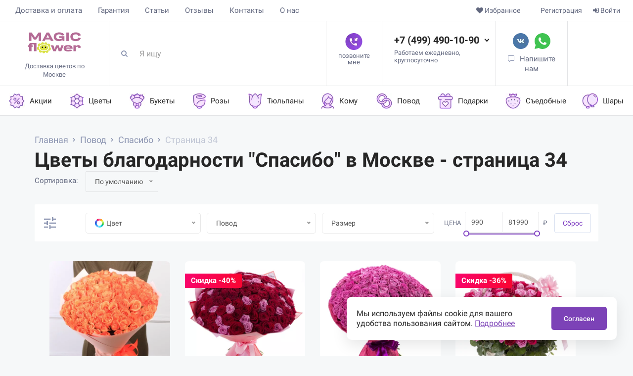

--- FILE ---
content_type: text/html; charset=utf-8
request_url: https://magicalflower.ru/povod/spasibo/?page=34
body_size: 23951
content:
<script type="application/ld+json">
{
    "@context": "https://schema.org",
    "@type": "Product",
    "name": "Цветы благодарности &quot;Спасибо&quot; в Москве - страница 34",
    "offers": {
        "@type": "AggregateOffer",
        "image": "https://magicalflower.ru/image/cache/catalog/101-orang-3790/photo_2020-01-20_14-13-29-max-500.webp",
        "priceCurrency": "RUB",
        "lowPrice": 1690,
        "highPrice": 81990,
        "offerCount": 64,
        "availability": "InStock"
    }
}
</script><script type="application/ld+json">
{
    "@context": "https://www.schema.org",
    "@type": "Organization",
    "logo": "https://magicalflower.ru/image/cache/logo.ico",
    "name": "Magic Flower",
    "alternateName": "Интернет-магазин цветов МагикФловер",
    "telephone": "+7 (499) 490-10-90",
    "url": "https://magicalflower.ru",
    "sameAs": [
        "https://vk.com/magicalflower_ru",
        "https://vk.com/magic_candy_ru"
    ],
    "address": {
        "@type": "PostalAddress",
        "streetAddress": "3-й проезд Марьиной рощи, д.5",
        "postalCode": "129594",
        "addressLocality": "Москва"
    }
}
</script><script type="application/ld+json">
{
    "@context": "https://schema.org",
    "@type": "BreadcrumbList",
    "itemListElement": [
        {
            "@type": "ListItem",
            "position": 1,
            "name": "Главная",
            "item": "https://magicalflower.ru/"
        },
        {
            "@type": "ListItem",
            "position": 2,
            "name": "Повод",
            "item": "https://magicalflower.ru/povod/"
        },
        {
            "@type": "ListItem",
            "position": 3,
            "name": "Спасибо",
            "item": "https://magicalflower.ru/povod/spasibo/"
        },
        {
            "@type": "ListItem",
            "position": 4,
            "name": "Страница 34",
            "item": null
        }
    ]
}
</script><!DOCTYPE html> <html dir="ltr" lang="ru"> <head> <meta charset="UTF-8" /> <script>
        window.dataLayer = window.dataLayer || [];
    </script> <!-- Google Tag Manager --> <script>(function(w,d,s,l,i){w[l]=w[l]||[];w[l].push({'gtm.start':
        new Date().getTime(),event:'gtm.js'});var f=d.getElementsByTagName(s)[0],
                j=d.createElement(s),dl=l!='dataLayer'?'&l='+l:'';j.async=true;j.src=
                'https://www.googletagmanager.com/gtm.js?id='+i+dl;f.parentNode.insertBefore(j,f);
                })(window,document,'script','dataLayer','GTM-WN5ZSML');</script> <!-- End Google Tag Manager --> <script>
        let observer = new IntersectionObserver(function(entries) {
            for (let i in entries){
                let el = entries[i].target;
                if (entries[i].isIntersecting === true){
                    if (el.dataset.src){
                        el.setAttribute("src",el.dataset.src);
                    }

                    if (el.dataset.srcset){
                        el.setAttribute("srcset",el.dataset.srcset);
                    }

                    el.addEventListener("load",function(){
                        el.removeAttribute("data-src");
                        el.removeAttribute("data-srcset");
                    },{passive: true});
                }
            }
        }, { threshold: [0] });

        document.addEventListener("DOMContentLoaded", function(){
            let mas = document.querySelectorAll('[data-src],[data-srcset]');
            for (let i = 0; i < mas.length; i++) {
                observer.observe(mas[i]);
            }
            let noLazy = document.querySelectorAll('.img-nav [data-src], .easyzoom [data-src]');
            for (let i = 0; i < noLazy.length; i++){
                let el = noLazy[i];
                if (el.dataset.src){
                    el.setAttribute("src",el.dataset.src);
                }
                el.addEventListener("load",function(){
                    el.removeAttribute("data-src");
                    el.removeAttribute("data-srcset");
                },{passive: true});
            }

        },{passive: true});
    </script> <meta name="viewport" content="width=device-width, initial-scale=1"> <meta http-equiv="X-UA-Compatible" content="IE=edge"> <title>Цветы благодарности &quot;Спасибо&quot; в Москве - страница 34 — Magic Flower</title> <base href="https://magicalflower.ru/" /> <meta name="description" content="Цветы благодарности &quot;Спасибо&quot; - страница 34. Закажите доставку в Москве в интернет-магазине Magic Flower по выгодным ценам." /> <meta property="og:title" content="Цветы благодарности &quot;Спасибо&quot; в Москве - страница 34 — Magic Flower" /> <meta property="og:description" content="Цветы благодарности &quot;Спасибо&quot; - страница 34. Закажите доставку в Москве в интернет-магазине Magic Flower по выгодным ценам." /> <meta property="og:type" content="website" /> <meta property="og:url" content="https://magicalflower.ru/povod/spasibo/?page=34" /> <meta property="og:image" content="https://magicalflower.ru/image/catalog/MF-main-logo-pink.svg" /> <link href="catalog/view/css/styles.css?ver=669" rel="stylesheet" media="screen" /> <link href="catalog/view/css/textBlockBanner.css?ver=669" rel="stylesheet" media="screen" /> <link href="catalog/view/css/all.css?ver=669" rel="stylesheet" media="screen" /> <link href="catalog/view/css/new-styles.css?ver=669" rel="stylesheet" media="screen" /> <link href="catalog/view/css/about.css?ver=669" rel="stylesheet" media="screen" /> <link href="catalog/view/css/qr.css?ver=669" rel="stylesheet" media="screen" /> <script src="catalog/view/javascript/jquery/jq.js"></script> <link href="catalog/view/theme/default/stylesheet/smartnotifications/animate.css" type="text/css" rel="stylesheet" media="screen" /> <link href="catalog/view/theme/default/stylesheet/smartnotifications/smartnotifications.css" type="text/css" rel="stylesheet" media="screen" /> <link href="catalog/view/theme/default/stylesheet/smartsearch.css" type="text/css" rel="stylesheet" media="screen" /> <link href="https://magicalflower.ru/povod/spasibo/" rel="canonical" /> <link href="https://magicalflower.ru/image/catalog/favikon.png" rel="icon" /> <script src="catalog/view/javascript/mf/combined.js"></script> <script src="catalog/view/javascript/smartnotifications/noty/packaged/jquery.noty.packaged.js"></script> <script src="catalog/view/javascript/smartnotifications/noty/themes/smart-notifications.js"></script> <script src="https://www.google.com/recaptcha/api.js" async defer></script> <script type="application/ld+json">
{
    "@context": "https://schema.org",
    "@type": "Florist",
    "name": "Magic Flower - доставка цветов в Москве и Московской области",
    "description": "Доставка цветов и букетов в Москве и области круглосуточно",
    "url": "https://magicalflower.ru",
    "logo": "https://magicalflower.ru/image/cache/logo0625.png",
    "image": "https://magicalflower.ru/image/cache/logo0625.jpg",
    "telephone": "+7 (499) 490-10-90",
    "sameAs": [
        "https://vk.com/magicalflower_ru",
        "https://vk.com/magic_candy_ru"
    ],
    "address": {
        "@type": "PostalAddress",
        "streetAddress": "3-й проезд Марьиной рощи, д.5",
        "addressLocality": "Москва",
        "postalCode": "129594",
        "addressCountry": "RU"
    }
}
</script> </head> <body  class="product-category-17_72"> <!-- Google Tag Manager (noscript) --> <noscript><iframe src="https://www.googletagmanager.com/ns.html?id=GTM-WN5ZSML" height="0" width="0" style="display:none;visibility:hidden"></iframe></noscript> <!-- End Google Tag Manager (noscript) --> <div class="wrapper-content"> <nav id="top"> <div class="container-fluid"> <div class="costom-links"> <ul> <li><a href="/delivery/">Доставка и оплата</a></li> <li><a href="/waranty/">Гарантия</a></li> <li><a href="/articles/">Статьи</a></li> <li><a href="/reviews/">Отзывы</a></li> <li><a href="/contact-us/">Контакты</a></li> <li><a href="/about/">О нас</a></li> </ul> </div> <div class="pull-right sign-box"> <div class="btn-group"> <button type="button" class="btn btn-link pull-right" onclick="signin();"><i class="fa fa-sign-in" aria-hidden="true"></i> <span>Войти</span></button> <a href="https://magicalflower.ru/create-account/" class="btn btn-link" title="Регистрация"> <span>Регистрация</span></a> </div> </div> <div class="pull-right"> <div class="btn-group"> <a href="https://magicalflower.ru/wishlist/" class="btn btn-link" id="wishlist-total" title="Избранное"><i class="fa fa-heart"></i> <span class="hidden-xs hidden-sm hidden-md">Избранное</span></a> </div> </div> </div> </nav> <header> <div class="container-fluid"> <div class="row header-row"> <div class="header-logo"> <div class="logo"> <a href="https://magicalflower.ru/"> <img width="132"
                                 height="76"
                                 src="https://magicalflower.ru/image/catalog/MF-main-logo-pink.svg"
                                 alt="Доставка цветов по Москве"
                                 class="img-responsive"
                                 style="margin: auto;"
                            /> <span>Доставка цветов по Москве</span> </a> </div> </div> <div class="header-search"> <div id="search" class="input-group"> <div id="smartsearch"></div> <script>
                    function smartsearch_show_all() {
                        var url = $('base').attr('href') + 'index.php?route=product/search';
                        var value = $('#search').find('input[name="search"]').val();
                        if (value) {
                            url += '&search=' + encodeURIComponent(value);
                        }

                        location = url;
                    }
                    $(document).mouseup(function (e) {
                        var container = $('#search');
                        if (container.has(e.target).length === 0){
                            $('#smartsearch').hide();
                        }
                    });
                    $(document).ready(function(){
                        $('#search').find('input[name="search"]').focus(function(e){
                            if ($('#smartsearch').find('.items>.item').length > 0) {
                                $('#smartsearch').show();
                            }
                        });
                        $('#search').find('input[name="search"]').keyup(function(e){
                            if (e.keyCode == 40) {
                                if ($('#smartsearch').find('.item').length > 0) {
                                    if ($('#smartsearch').find('.item.current').length == 0) {
                                        $('#smartsearch').find('.item').first().addClass('current')
                                    } else {
                                        var el = $('#smartsearch').find('.item.current');
                                        el.removeClass('current');
                                        if (el.next().length == 0) {
                                            $('#smartsearch').find('.item').first().addClass('current')
                                        } else {
                                            el.next().addClass('current');
                                        }
                                    }
                                    $(this).val($('#smartsearch').find('.item.current').attr('search_name'));

                                }
                            }
                            if (e.keyCode == 38) {
                                if ($('#smartsearch').find('.item').length > 0) {
                                    if ($('#smartsearch').find('.item.current').length == 0) {
                                        $('#smartsearch').find('.item').last().addClass('current')
                                    } else {
                                        var el = $('#smartsearch').find('.item.current');
                                        el.removeClass('current');
                                        if (el.prev().length == 0) {
                                            $('#smartsearch').find('.item').last().addClass('current')
                                        } else {
                                            el.prev().addClass('current');
                                        }
                                    }
                                    $(this).val($('#smartsearch').find('.item.current').attr('search_name'));
                                }
                            }
                        });
                        $('#search').find('input[name="search"]').keyup(function(e){
                            if (e.keyCode == 40 || e.keyCode == 38) {
                                return;
                            }
                            var search = $(this).val();

                            $.ajax({
                                url: 'index.php?route=extension/module/smartsearch',
                                type: 'post',
                                data: 'search=' + search,
                                dataType: 'json',
                                beforeSend: function() {
                                },
                                complete: function() {
                                },
                                success: function(json) {
                                    //alert(json)
                                    if (json['html']) {
                                        $('#smartsearch').html(json['html']);
                                        $('#smartsearch').show();
                                    } else {
                                        $('#smartsearch').html('');
                                        $('#smartsearch').hide();
                                    }
                                },
                                error: function(xhr, ajaxOptions, thrownError) {
                                    //alert(thrownError + "\r\n" + xhr.statusText + "\r\n" + xhr.responseText);
                                }
                            });
                        });
                    });
                </script> <span class="input-group-btn"> <button type="button" class="btn btn-default btn-lg" title="Поиск"><i class="fa fa-search"></i></button> </span> <input type="text" name="search" value="" placeholder="Я ищу" class="form-control input-lg" /> </div> </div> <div class="header-callback"> <a href="#" data-toggle="modal" class="btn-callback"> <img width="35" height="34" data-src="image/v2/callme.webp" decoding="async" src="catalog/view/theme/bestshop/image/default.webp" alt=""> <span>позвоните мне</span> </a> </div> <div class="header-phone"> <a href="tel:+74994901090" id="catrackingid1">+7 (499) 490-10-90</a> <div class="headerSecondPhone"><a href="tel:88006006576">8 (800) 600-65-76</a></div> <span>
                  Работаем ежедневно,<br>круглосуточно
                </span> </div> <div class="header-socials"> <div class="header-socials__list"> <ul> <li><a href="https://vk.com/write-167716772?sel=0&to=-167716772" target="_blank" rel="nofollow"><img width="32" height="32" data-src="image/v2/soc/vk.webp" decoding="async" src="catalog/view/theme/bestshop/image/default.webp" alt=""></a></li> <li><a href="https://wa.me/79165582254" target="_blank" rel="nofollow"><img width="32" height="32" data-src="image/v2/soc/whatsapp.svg" decoding="async" src="catalog/view/theme/bestshop/image/default.webp" alt=""></a></li> </ul> </div> <a href="#" class="message-link" data-popup-href="#callme">Напишите нам</a> </div> <div class="header-cart"> <div id="miniCartLoader"></div> </div> </div> </div> </header> <div id="callme" class="soc-popup small-popup is-hide" data-popup> <a href="#" class="popup-cancel" data-popup-close></a> <div class="ttl">Добавьте нас в WhatsApp</div> <hr> <div class="soc-popup__contact"> <div class="phone"> <a href="tel:+74994901090">+7 (499) 490-10-90</a> <span>или пишите</span> </div> <ul class="soc"> <li><a href="https://vk.com/write-167716772?sel=0&to=-167716772" target="_blank" rel="nofollow"><img width="32" height="32" data-src="image/v2/soc/vk.webp" decoding="async" src="catalog/view/theme/bestshop/image/default.webp" alt=""></a></li> <li><a href="https://wa.me/79165582254" target="_blank" rel="nofollow"><img width="32" height="32" data-src="image/v2/soc/whatsapp.svg" decoding="async" src="catalog/view/theme/bestshop/image/default.webp" alt=""></a></li> </ul> </div> <hr> <ul class="styled"> <li>Поможем выбрать цветы;</li> <li>Сообщим статус заказа;</li> <li>Расскажем о возможностях доставки;</li> </ul> </div> <!--noindex--><div id="mfilter-json" style="display:none">[base64]</div><!--/noindex--><div> <div class="menu-categories"> <div class="items"> <div class="item"> <a href="/specials/" > <img data-src="https://magicalflower.ru/image/cache/catalog/menu-icons/new/sales-max-40.webp" decoding="async" src="catalog/view/theme/bestshop/image/default.webp" alt="Акции"> <span>Акции</span> </a> <div class="submenu"> <div class="submenu-inner"> <div class="submenu-item"> <a href="/specials/" > <img width="48" height="48" data-src="https://magicalflower.ru/image/cache/catalog/1menu/action-max-48.webp" decoding="async" src="catalog/view/theme/bestshop/image/default.webp" alt="Товары со скидкой"> <span>Товары со скидкой</span> </a> </div> <div class="submenu-item"> <a href="https://magicalflower.ru/tsvety/kombo-akciya/" > <img width="48" height="48" data-src="https://magicalflower.ru/image/cache/catalog/1menu/combo-max-48.webp" decoding="async" src="catalog/view/theme/bestshop/image/default.webp" alt="Комбо наборы"> <span>Комбо наборы</span> </a> </div> </div> </div> </div> <div class="item"> <a href="https://magicalflower.ru/tsvety/" > <img data-src="https://magicalflower.ru/image/cache/catalog/menu-icons/new/flowers-max-40.webp" decoding="async" src="catalog/view/theme/bestshop/image/default.webp" alt="Цветы"> <span>Цветы</span> </a> <div class="submenu"> <div class="submenu-inner"> <div class="submenu-item"> <a href="https://magicalflower.ru/rozy/" > <img width="48" height="48" data-src="https://magicalflower.ru/image/cache/catalog/1menu/bukety-new/rozy-max-48.webp" decoding="async" src="catalog/view/theme/bestshop/image/default.webp" alt="Розы"> <span>Розы</span> </a> </div> <div class="submenu-item"> <a href="https://magicalflower.ru/rozy/rozy-keniya/" > <img width="48" height="48" data-src="https://magicalflower.ru/image/cache/catalog/1menu/bukety-new/rozy-keniya-max-48.webp" decoding="async" src="catalog/view/theme/bestshop/image/default.webp" alt="Розы Кения"> <span>Розы Кения</span> </a> </div> <div class="submenu-item"> <a href="https://magicalflower.ru/rozy/rozy-ekvador/" > <img width="48" height="48" data-src="https://magicalflower.ru/image/cache/catalog/1menu/bukety-new/rozy-premium-max-48.webp" decoding="async" src="catalog/view/theme/bestshop/image/default.webp" alt="Розы Premium"> <span>Розы Premium</span> </a> </div> <div class="submenu-item"> <a href="https://magicalflower.ru/rozy/roza-kustovaya/" > <img width="48" height="48" data-src="https://magicalflower.ru/image/cache/catalog/1menu/bukety-new/roza-kustovaya-max-48.webp" decoding="async" src="catalog/view/theme/bestshop/image/default.webp" alt="Роза кустовая"> <span>Роза кустовая</span> </a> </div> <div class="submenu-item"> <a href="https://magicalflower.ru/rozy/sinie-rozy/" > <img width="48" height="48" data-src="https://magicalflower.ru/image/cache/catalog/1menu/bukety-new/sinie-rozy-max-48.webp" decoding="async" src="catalog/view/theme/bestshop/image/default.webp" alt="Синие розы"> <span>Синие розы</span> </a> </div> <div class="submenu-item"> <a href="https://magicalflower.ru/tsvety/tyulpany/" > <img width="48" height="48" data-src="https://magicalflower.ru/image/cache/catalog/1menu/bukety-new/tyulpany-new-max-48.webp" decoding="async" src="catalog/view/theme/bestshop/image/default.webp" alt="Тюльпаны"> <span>Тюльпаны</span> </a> </div> <div class="submenu-item"> <a href="https://magicalflower.ru/tsvety/hrizantemy/" > <img width="48" height="48" data-src="https://magicalflower.ru/image/cache/catalog/1menu/bukety-new/khrizantemy-new-max-48.webp" decoding="async" src="catalog/view/theme/bestshop/image/default.webp" alt="Хризантемы"> <span>Хризантемы</span> </a> </div> <div class="submenu-item"> <a href="https://magicalflower.ru/tsvety/gvozdiki/" > <img width="48" height="48" data-src="https://magicalflower.ru/image/cache/catalog/1menu/tsvety/gvozdiki-max-48.webp" decoding="async" src="catalog/view/theme/bestshop/image/default.webp" alt="Гвоздики"> <span>Гвоздики</span> </a> </div> <div class="submenu-item"> <a href="https://magicalflower.ru/tsvety/gerbery/" > <img width="48" height="48" data-src="https://magicalflower.ru/image/cache/catalog/1menu/bukety-new/gerbery-max-48.webp" decoding="async" src="catalog/view/theme/bestshop/image/default.webp" alt="Герберы "> <span>Герберы </span> </a> </div> <div class="submenu-item"> <a href="https://magicalflower.ru/tsvety/gortenziya/" > <img width="48" height="48" data-src="https://magicalflower.ru/image/cache/catalog/1menu/bukety-new/gortenzii-max-48.webp" decoding="async" src="catalog/view/theme/bestshop/image/default.webp" alt="Гортензии"> <span>Гортензии</span> </a> </div> <div class="submenu-item"> <a href="https://magicalflower.ru/tsvety/gipsofila/" > <img width="48" height="48" data-src="https://magicalflower.ru/image/cache/catalog/1menu/bukety-new/gipsoila-max-48.webp" decoding="async" src="catalog/view/theme/bestshop/image/default.webp" alt="Гипсофила "> <span>Гипсофила </span> </a> </div> <div class="submenu-item"> <a href="https://magicalflower.ru/tsvety/piony/" > <img width="48" height="48" data-src="https://magicalflower.ru/image/cache/catalog/1menu/bukety-new/piony-max-48.webp" decoding="async" src="catalog/view/theme/bestshop/image/default.webp" alt="Пионы"> <span>Пионы</span> </a> </div> <div class="submenu-item"> <a href="https://magicalflower.ru/tsvety/ranunkulyusy/" > <img width="48" height="48" data-src="https://magicalflower.ru/image/cache/catalog/1menu/tsvety/ranunkulyusy-new-max-48.webp" decoding="async" src="catalog/view/theme/bestshop/image/default.webp" alt="Ранункулюсы"> <span>Ранункулюсы</span> </a> </div> <div class="submenu-item"> <a href="https://magicalflower.ru/tsvety/irisy/" > <img width="48" height="48" data-src="https://magicalflower.ru/image/cache/catalog/1menu/bukety-new/irisy-max-48.webp" decoding="async" src="catalog/view/theme/bestshop/image/default.webp" alt="Ирисы"> <span>Ирисы</span> </a> </div> <div class="submenu-item"> <a href="https://magicalflower.ru/tsvety/narcissy/" > <img width="48" height="48" data-src="https://magicalflower.ru/image/cache/catalog/ikonkimenju/ikonkipodkategorii/26.04.21_0465-max-48.webp" decoding="async" src="catalog/view/theme/bestshop/image/default.webp" alt="Нарциссы "> <span>Нарциссы </span> </a> </div> <div class="submenu-item"> <a href="https://magicalflower.ru/tsvety/orhidei/" > <img width="48" height="48" data-src="https://magicalflower.ru/image/cache/catalog/ikonkimenju/ikonkipodkategorii/28.04.21_1364-max-48.webp" decoding="async" src="catalog/view/theme/bestshop/image/default.webp" alt="Орхидеи"> <span>Орхидеи</span> </a> </div> <div class="submenu-item"> <a href="https://magicalflower.ru/tsvety/alstromeriya/" > <img width="48" height="48" data-src="https://magicalflower.ru/image/cache/catalog/1menu/bukety-new/alstromerii-max-48.webp" decoding="async" src="catalog/view/theme/bestshop/image/default.webp" alt="Альстромерии"> <span>Альстромерии</span> </a> </div> <div class="submenu-item"> <a href="https://magicalflower.ru/tsvety/eustoma/" > <img width="48" height="48" data-src="https://magicalflower.ru/image/cache/catalog/1menu/bukety-new/eustoma-max-48.webp" decoding="async" src="catalog/view/theme/bestshop/image/default.webp" alt="Эустомы"> <span>Эустомы</span> </a> </div> <div class="submenu-item"> <a href="https://magicalflower.ru/tsvety/mattiola/" > <img width="48" height="48" data-src="https://magicalflower.ru/image/cache/catalog/1menu/bukety-new/matiolla-max-48.webp" decoding="async" src="catalog/view/theme/bestshop/image/default.webp" alt="Матиолла"> <span>Матиолла</span> </a> </div> <div class="submenu-item"> <a href="https://magicalflower.ru/tsvety/giatsint/" > <img width="48" height="48" data-src="https://magicalflower.ru/image/cache/catalog/1menu/bukety-new/giatsinty-max-48.webp" decoding="async" src="catalog/view/theme/bestshop/image/default.webp" alt="Гиацинты"> <span>Гиацинты</span> </a> </div> <div class="submenu-item"> <a href="https://magicalflower.ru/tsvety/diantus/" > <img width="48" height="48" data-src="https://magicalflower.ru/image/cache/catalog/1menu/bukety-new/diantus-max-48.webp" decoding="async" src="catalog/view/theme/bestshop/image/default.webp" alt="Диантус"> <span>Диантус</span> </a> </div> <div class="submenu-item"> <a href="https://magicalflower.ru/tsvety/delfinium/" > <img width="48" height="48" data-src="https://magicalflower.ru/image/cache/catalog/1menu/bukety-new/delfinium-max-48.webp" decoding="async" src="catalog/view/theme/bestshop/image/default.webp" alt="Дельфиниум"> <span>Дельфиниум</span> </a> </div> <div class="submenu-item"> <a href="https://magicalflower.ru/do-2000-tr/" > <img width="48" height="48" data-src="https://magicalflower.ru/image/cache/catalog/menu-icons/money-max-48.webp" decoding="async" src="catalog/view/theme/bestshop/image/default.webp" alt="До 2000 ₽"> <span>До 2000 ₽</span> </a> </div> </div> </div> </div> <div class="item"> <a href="https://magicalflower.ru/bukety/" > <img data-src="https://magicalflower.ru/image/cache/catalog/menu-icons/new/bouquet-max-40.webp" decoding="async" src="catalog/view/theme/bestshop/image/default.webp" alt="Букеты"> <span>Букеты</span> </a> <div class="submenu"> <div class="submenu-inner"> <div class="submenu-item"> <a href="https://magicalflower.ru/bukety/101-roza/" > <img width="48" height="48" data-src="https://magicalflower.ru/image/cache/catalog/1menu/bukety-new/rozy-max-48.webp" decoding="async" src="catalog/view/theme/bestshop/image/default.webp" alt="101 роза"> <span>101 роза</span> </a> </div> <div class="submenu-item"> <a href="https://magicalflower.ru/bukety/51-roza-keniy/" > <img width="48" height="48" data-src="https://magicalflower.ru/image/cache/catalog/1menu/bukety-new/51-keniyskaya-roza-max-48.webp" decoding="async" src="catalog/view/theme/bestshop/image/default.webp" alt="51 Кенийская роза"> <span>51 Кенийская роза</span> </a> </div> <div class="submenu-item"> <a href="https://magicalflower.ru/bukety/v-stile-magical/" > <img width="48" height="48" data-src="https://magicalflower.ru/image/cache/catalog/1menu/bukety-new/bukety-magical-new2-max-48.webp" decoding="async" src="catalog/view/theme/bestshop/image/default.webp" alt="Букеты &quot;Magical&quot;"> <span>Букеты &quot;Magical&quot;</span> </a> </div> <div class="submenu-item"> <a href="https://magicalflower.ru/bukety/51-roza/" > <img width="48" height="48" data-src="https://magicalflower.ru/image/cache/catalog/1menu/bukety-new/51-roza-max-48.webp" decoding="async" src="catalog/view/theme/bestshop/image/default.webp" alt="51 роза"> <span>51 роза</span> </a> </div> <div class="submenu-item"> <a href="https://magicalflower.ru/bukety/monobukety/" > <img width="48" height="48" data-src="https://magicalflower.ru/image/cache/catalog/1menu/bukety-new/monobukety-max-48.webp" decoding="async" src="catalog/view/theme/bestshop/image/default.webp" alt="Монобукеты"> <span>Монобукеты</span> </a> </div> <div class="submenu-item"> <a href="https://magicalflower.ru/bukety/sbornye-bukety/" > <img width="48" height="48" data-src="https://magicalflower.ru/image/cache/catalog/1menu/bukety-new/sbornye-bukety-max-48.webp" decoding="async" src="catalog/view/theme/bestshop/image/default.webp" alt="Сборные букеты"> <span>Сборные букеты</span> </a> </div> <div class="submenu-item"> <a href="https://magicalflower.ru/bukety/shlyapnye-korobki/" > <img width="48" height="48" data-src="https://magicalflower.ru/image/cache/catalog/1menu/bukety-new/shlyapnye-korobki-max-48.webp" decoding="async" src="catalog/view/theme/bestshop/image/default.webp" alt="Шляпные коробки"> <span>Шляпные коробки</span> </a> </div> <div class="submenu-item"> <a href="https://magicalflower.ru/bukety/mini-bukety/" > <img width="48" height="48" data-src="https://magicalflower.ru/image/cache/catalog/1menu/bukety-new/mini-bukety-max-48.webp" decoding="async" src="catalog/view/theme/bestshop/image/default.webp" alt="Мини-букеты"> <span>Мини-букеты</span> </a> </div> <div class="submenu-item"> <a href="https://magicalflower.ru/bukety/bukety-v-korzine/" > <img width="48" height="48" data-src="https://magicalflower.ru/image/cache/catalog/1menu/bukety-new/bukety-v-korzine-max-48.webp" decoding="async" src="catalog/view/theme/bestshop/image/default.webp" alt="Букет в корзине "> <span>Букет в корзине </span> </a> </div> </div> </div> </div> <div class="item"> <a href="https://magicalflower.ru/rozy/" > <img data-src="https://magicalflower.ru/image/cache/catalog/menu-icons/new/roses-max-40.webp" decoding="async" src="catalog/view/theme/bestshop/image/default.webp" alt="Розы"> <span>Розы</span> </a> <div class="submenu submenu_cols"><div class="submenu-inner"><div class="submenu-col"><div class="submenu-title">По цвету роз</div><div class="submenu-items"><div class="submenu-item"><a href="https://magicalflower.ru/rozy/krasnye-rozy/" ><span>Красные розы </span></a></div><div class="submenu-item"><a href="https://magicalflower.ru/rozy/belye-rozy/" ><span>Белые розы </span></a></div><div class="submenu-item"><a href="https://magicalflower.ru/rozy/rozovye-rozy/" ><span>Розовые розы </span></a></div><div class="submenu-item"><a href="https://magicalflower.ru/rozy/sirenevye-rozy/" ><span>Сиреневые розы </span></a></div><div class="submenu-item"><a href="https://magicalflower.ru/rozy/malinovye-rozy/" ><span>Малиновые розы </span></a></div><div class="submenu-item"><a href="https://magicalflower.ru/rozy/raznocvetnye-rozy/" ><span>Разноцветные розы </span></a></div><div class="submenu-item"><a href="https://magicalflower.ru/rozy/zheltye-rozy/" ><span>Желтые розы </span></a></div><div class="submenu-item"><a href="https://magicalflower.ru/rozy/oranzhevye-rozy/" ><span>Оранжевые розы </span></a></div><div class="submenu-item"><a href="https://magicalflower.ru/rozy/kremovye-rozy/" ><span>Кремовые розы </span></a></div><div class="submenu-item"><a href="https://magicalflower.ru/rozy/sinie-rozy/" ><span>Синие розы</span></a></div><div class="submenu-item"><a href="https://magicalflower.ru/rozy/chernye-rozy/" ><span>Черные розы</span></a></div></div></div><div class="submenu-col"><div class="submenu-title">По высоте роз</div><div class="submenu-items"><div class="submenu-item"><a href="https://magicalflower.ru/rozy/roza-40-sm/" ><span>Розы 40 см </span></a></div><div class="submenu-item"><a href="https://magicalflower.ru/rozy/rozy-50-sm/" ><span>Розы 50 см </span></a></div><div class="submenu-item"><a href="https://magicalflower.ru/rozy/rozy-60-sm/" ><span>Розы 60 см </span></a></div><div class="submenu-item"><a href="https://magicalflower.ru/rozy/rozy-70-sm/" ><span>Розы 70 см </span></a></div><div class="submenu-item"><a href="https://magicalflower.ru/rozy/rozy-100-sm/" ><span>Розы 100 см</span></a></div></div></div><div class="submenu-col"><div class="submenu-title">По количеству роз</div><div class="submenu-items"><div class="submenu-item"><a href="https://magicalflower.ru/rozy/3-rozy/" ><span>3 розы </span></a></div><div class="submenu-item"><a href="https://magicalflower.ru/rozy/5-roz/" ><span>5 роз</span></a></div><div class="submenu-item"><a href="https://magicalflower.ru/rozy/7-roz/" ><span>7 роз</span></a></div><div class="submenu-item"><a href="https://magicalflower.ru/rozy/9-roz/" ><span>9 роз</span></a></div><div class="submenu-item"><a href="https://magicalflower.ru/rozy/11-roz/" ><span>11 роз </span></a></div><div class="submenu-item"><a href="https://magicalflower.ru/rozy/15-roz/" ><span>15 роз </span></a></div><div class="submenu-item"><a href="https://magicalflower.ru/rozy/19-roz/" ><span>19 роз</span></a></div><div class="submenu-item"><a href="https://magicalflower.ru/rozy/21-roza/" ><span>21 роза </span></a></div><div class="submenu-item"><a href="https://magicalflower.ru/rozy/25-roz/" ><span>25 роз</span></a></div><div class="submenu-item"><a href="https://magicalflower.ru/rozy/35-roz/" ><span>35 роз</span></a></div><div class="submenu-item"><a href="https://magicalflower.ru/bukety/51-roza/" ><span>51 роза</span></a></div><div class="submenu-item"><a href="https://magicalflower.ru/rozy/75-roz/" ><span>75 роз</span></a></div><div class="submenu-item"><a href="https://magicalflower.ru/bukety/101-roza/" ><span>101 роза</span></a></div><div class="submenu-item"><a href="https://magicalflower.ru/rozy/501-roza/" ><span>501 роза </span></a></div></div></div><div class="submenu-col"><div class="submenu-title">По виду </div><div class="submenu-items"><div class="submenu-item"><a href="https://magicalflower.ru/rozy/rozy-keniya/" ><span>Розы Кения</span></a></div><div class="submenu-item"><a href="https://magicalflower.ru/rozy/roza-kustovaya/" ><span>Роза кустовая</span></a></div><div class="submenu-item"><a href="https://magicalflower.ru/rozy/rozy-ekvador/" ><span>Розы Premium</span></a></div></div></div><div class="submenu-col"><div class="submenu-title">По типу сборки </div><div class="submenu-items"><div class="submenu-item"><a href="https://magicalflower.ru/rozy/bukety-iz-roz/" ><span>Классика </span></a></div><div class="submenu-item"><a href="https://magicalflower.ru/rozy/rozy-v-korzine/" ><span>Розы в корзине </span></a></div><div class="submenu-item"><a href="https://magicalflower.ru/rozy/rozy-v-korobke/" ><span>Розы в шляпной коробке </span></a></div><div class="submenu-item"><a href="https://magicalflower.ru/rozy/rozy-v-forme-serdca/" ><span>Розы в форме сердца </span></a></div></div></div></div></div> </div> <div class="item"> <a href="https://magicalflower.ru/tsvety/tyulpany/" > <img data-src="https://magicalflower.ru/image/cache/catalog/menu-icons/new/tulips-max-40.webp" decoding="async" src="catalog/view/theme/bestshop/image/default.webp" alt="Тюльпаны "> <span>Тюльпаны </span> </a> <div class="submenu submenu_cols"><div class="submenu-inner"><div class="submenu-col"><div class="submenu-title">По цвету тюльпанов </div><div class="submenu-items"><div class="submenu-item"><a href="https://magicalflower.ru/tsvety/tyulpany/krasnye-tyulpany/" ><span>Красный</span></a></div><div class="submenu-item"><a href="https://magicalflower.ru/tsvety/tyulpany/belye-tyulpany/" ><span>Белый</span></a></div><div class="submenu-item"><a href="https://magicalflower.ru/tsvety/tyulpany/rozovye-tyulpany/" ><span>Розовый</span></a></div><div class="submenu-item"><a href="https://magicalflower.ru/tsvety/tyulpany/sirenevye-tyulpany/" ><span>Сиреневый</span></a></div><div class="submenu-item"><a href="https://magicalflower.ru/tsvety/tyulpany/raznocvetnye-tyulpany/" ><span>Разноцветный</span></a></div><div class="submenu-item"><a href="https://magicalflower.ru/tsvety/tyulpany/zheltye-tyulpany/" ><span>Желтый</span></a></div><div class="submenu-item"><a href="https://magicalflower.ru/tsvety/tyulpany/oranzhevye-tyulpany/" ><span>Оранжевый</span></a></div><div class="submenu-item"><a href="https://magicalflower.ru/tsvety/tyulpany/fioletovye-tyulpany/" ><span>Фиолетовый</span></a></div></div></div><div class="submenu-col"><div class="submenu-title">По количеству </div><div class="submenu-items"><div class="submenu-item"><a href="https://magicalflower.ru/tsvety/tyulpany/11-tyulpanov/" ><span>11 тюльпанов </span></a></div><div class="submenu-item"><a href="https://magicalflower.ru/tsvety/tyulpany/15-tyulpanov/" ><span>15 тюльпанов </span></a></div><div class="submenu-item"><a href="https://magicalflower.ru/tsvety/tyulpany/19-tyulpanov/" ><span>19 тюльпанов </span></a></div><div class="submenu-item"><a href="https://magicalflower.ru/tsvety/tyulpany/21-tyulpan/" ><span>21 тюльпан </span></a></div><div class="submenu-item"><a href="https://magicalflower.ru/tsvety/tyulpany/31-tyulpan/" ><span>31 тюльпан </span></a></div><div class="submenu-item"><a href="https://magicalflower.ru/tsvety/tyulpany/35-tyulpanov/" ><span>35 тюльпанов </span></a></div><div class="submenu-item"><a href="https://magicalflower.ru/tsvety/tyulpany/51-tyulpan/" ><span>51 тюльпан </span></a></div><div class="submenu-item"><a href="https://magicalflower.ru/tsvety/tyulpany/101-tyulpan/" ><span>101 тюльпан </span></a></div></div></div><div class="submenu-col"><div class="submenu-title">По типу сборки </div><div class="submenu-items"><div class="submenu-item"><a href="https://magicalflower.ru/tsvety/tyulpany/klassicheskaya-sborka/" ><span>Монобукет </span></a></div><div class="submenu-item"><a href="https://magicalflower.ru/tsvety/tyulpany/sbornye-bukety-s-tyulpanami/" ><span>Сборные букеты с тюльпанами</span></a></div><div class="submenu-item"><a href="https://magicalflower.ru/tsvety/tyulpany/tyulpany-v-korzine/" ><span>Тюльпаны в корзине</span></a></div><div class="submenu-item"><a href="https://magicalflower.ru/tsvety/tyulpany/tyulpany-v-korobke/" ><span>Тюльпаны в коробке</span></a></div></div></div></div></div> </div> <div class="item"> <a href="https://magicalflower.ru/dlya-kogo/" > <img data-src="https://magicalflower.ru/image/cache/catalog/menu-icons/new/whom-max-40.webp" decoding="async" src="catalog/view/theme/bestshop/image/default.webp" alt="Кому"> <span>Кому</span> </a> <div class="submenu"> <div class="submenu-inner"> <div class="submenu-item"> <a href="https://magicalflower.ru/dlya-kogo/zhenschine/" > <img width="48" height="48" data-src="https://magicalflower.ru/image/cache/catalog/1menu/komu/zhenschine-max-48.webp" decoding="async" src="catalog/view/theme/bestshop/image/default.webp" alt="Женщине"> <span>Женщине</span> </a> </div> <div class="submenu-item"> <a href="https://magicalflower.ru/dlya-kogo/devushke/" > <img width="48" height="48" data-src="https://magicalflower.ru/image/cache/catalog/1menu/komu/devushke-max-48.webp" decoding="async" src="catalog/view/theme/bestshop/image/default.webp" alt="Девушке"> <span>Девушке</span> </a> </div> <div class="submenu-item"> <a href="https://magicalflower.ru/dlya-kogo/mame/" > <img width="48" height="48" data-src="https://magicalflower.ru/image/cache/catalog/1menu/komu/mame-max-48.webp" decoding="async" src="catalog/view/theme/bestshop/image/default.webp" alt="Маме"> <span>Маме</span> </a> </div> <div class="submenu-item"> <a href="https://magicalflower.ru/dlya-kogo/rebenku/" > <img width="48" height="48" data-src="https://magicalflower.ru/image/cache/catalog/1menu/komu/rebenku-max-48.webp" decoding="async" src="catalog/view/theme/bestshop/image/default.webp" alt="Ребенку"> <span>Ребенку</span> </a> </div> <div class="submenu-item"> <a href="https://magicalflower.ru/dlya-kogo/kollege/" > <img width="48" height="48" data-src="https://magicalflower.ru/image/cache/catalog/1menu/komu/kollege-max-48.webp" decoding="async" src="catalog/view/theme/bestshop/image/default.webp" alt="Коллеге"> <span>Коллеге</span> </a> </div> </div> </div> </div> <div class="item"> <a href="https://magicalflower.ru/povod/" > <img data-src="https://magicalflower.ru/image/cache/catalog/menu-icons/new/occasion-max-40.webp" decoding="async" src="catalog/view/theme/bestshop/image/default.webp" alt="Повод"> <span>Повод</span> </a> <div class="submenu"> <div class="submenu-inner"> <div class="submenu-item"> <a href="https://magicalflower.ru/povod/den-rozhdeniya/" > <img width="48" height="48" data-src="https://magicalflower.ru/image/cache/catalog/1menu/povod/den-rozhdeniya-max-48.webp" decoding="async" src="catalog/view/theme/bestshop/image/default.webp" alt="День рождения"> <span>День рождения</span> </a> </div> <div class="submenu-item"> <a href="https://magicalflower.ru/povod/svidanie/" > <img width="48" height="48" data-src="https://magicalflower.ru/image/cache/catalog/1menu/povod/svidanie-max-48.webp" decoding="async" src="catalog/view/theme/bestshop/image/default.webp" alt="Свидание"> <span>Свидание</span> </a> </div> <div class="submenu-item"> <a href="https://magicalflower.ru/povod/na-svadbu-v-podarok/" > <img width="48" height="48" data-src="https://magicalflower.ru/image/cache/catalog/1menu/povod/tsvety-na-svadbu-max-48.webp" decoding="async" src="catalog/view/theme/bestshop/image/default.webp" alt="Цветы на свадьбу"> <span>Цветы на свадьбу</span> </a> </div> <div class="submenu-item"> <a href="https://magicalflower.ru/povod/yubilej/" > <img width="48" height="48" data-src="https://magicalflower.ru/image/cache/catalog/1menu/povod/yubiley-max-48.webp" decoding="async" src="catalog/view/theme/bestshop/image/default.webp" alt="Юбилей"> <span>Юбилей</span> </a> </div> <div class="submenu-item"> <a href="https://magicalflower.ru/povod/spasibo/" > <img width="48" height="48" data-src="https://magicalflower.ru/image/cache/catalog/1menu/povod/spasibo-max-48.webp" decoding="async" src="catalog/view/theme/bestshop/image/default.webp" alt="Спасибо"> <span>Спасибо</span> </a> </div> <div class="submenu-item"> <a href="https://magicalflower.ru/povod/lyublyu/" > <img width="48" height="48" data-src="https://magicalflower.ru/image/cache/catalog/1menu/povod/lyublyu-max-48.webp" decoding="async" src="catalog/view/theme/bestshop/image/default.webp" alt="Люблю"> <span>Люблю</span> </a> </div> <div class="submenu-item"> <a href="https://magicalflower.ru/povod/prosti/" > <img width="48" height="48" data-src="https://magicalflower.ru/image/cache/catalog/1menu/povod/prosti-max-48.webp" decoding="async" src="catalog/view/theme/bestshop/image/default.webp" alt="Прости"> <span>Прости</span> </a> </div> <div class="submenu-item"> <a href="https://magicalflower.ru/povod/rozhdenie-rebenka/" > <img width="48" height="48" data-src="https://magicalflower.ru/image/cache/catalog/1menu/povod/rozhdenie-rebenka-max-48.webp" decoding="async" src="catalog/view/theme/bestshop/image/default.webp" alt="Рождение ребенка"> <span>Рождение ребенка</span> </a> </div> <div class="submenu-item"> <a href="https://magicalflower.ru/povod/den-semi-lyubvi-i-vernosti/" > <img width="48" height="48" data-src="https://magicalflower.ru/image/cache/catalog/1menu/semi-max-48.webp" decoding="async" src="catalog/view/theme/bestshop/image/default.webp" alt="Семья, Любовь, Верность"> <span>Семья, Любовь, Верность</span> </a> </div> <div class="submenu-item"> <a href="https://magicalflower.ru/povod/14-fevralya/" > <img width="48" height="48" data-src="https://magicalflower.ru/image/cache/catalog/1menu/povod/den-svyatogo-valentina-max-48.webp" decoding="async" src="catalog/view/theme/bestshop/image/default.webp" alt="День святого Валентина "> <span>День святого Валентина </span> </a> </div> <div class="submenu-item"> <a href="https://magicalflower.ru/povod/8-marta/" > <img width="48" height="48" data-src="https://magicalflower.ru/image/cache/catalog/1menu/povod/zhenskiy-den2-max-48.webp" decoding="async" src="catalog/view/theme/bestshop/image/default.webp" alt="8 марта "> <span>8 марта </span> </a> </div> <div class="submenu-item"> <a href="https://magicalflower.ru/povod/1-sentyabrya/" > <img width="48" height="48" data-src="https://magicalflower.ru/image/cache/catalog/1menu/povod/pervoe-sentyabrya-max-48.webp" decoding="async" src="catalog/view/theme/bestshop/image/default.webp" alt="1 сентября"> <span>1 сентября</span> </a> </div> <div class="submenu-item"> <a href="https://magicalflower.ru/povod/den-materi/" > <img width="48" height="48" data-src="https://magicalflower.ru/image/cache/catalog/1menu/povod/den-materi-new-max-48.webp" decoding="async" src="catalog/view/theme/bestshop/image/default.webp" alt="День матери"> <span>День матери</span> </a> </div> <div class="submenu-item"> <a href="https://magicalflower.ru/povod/novyj-god/" > <img width="48" height="48" data-src="https://magicalflower.ru/image/cache/catalog/1menu/povod/na-novyj-god-max-48.webp" decoding="async" src="catalog/view/theme/bestshop/image/default.webp" alt="Новый год "> <span>Новый год </span> </a> </div> </div> </div> </div> <div class="item"> <a href="https://magicalflower.ru/podarki/" > <img data-src="https://magicalflower.ru/image/cache/catalog/menu-icons/new/gift-max-40.webp" decoding="async" src="catalog/view/theme/bestshop/image/default.webp" alt="Подарки"> <span>Подарки</span> </a> <div class="submenu"> <div class="submenu-inner"> <div class="submenu-item"> <a href="https://magicalflower.ru/podarki/konfety/" > <img width="48" height="48" data-src="https://magicalflower.ru/image/cache/catalog/1menu/podarki/konfety-max-48.webp" decoding="async" src="catalog/view/theme/bestshop/image/default.webp" alt="Конфеты"> <span>Конфеты</span> </a> </div> <div class="submenu-item"> <a href="https://magicalflower.ru/podarki/klubnika-v-shokolade/" > <img width="48" height="48" data-src="https://magicalflower.ru/image/cache/catalog/1menu/podarki/klubnika-v-shokolade-max-48.webp" decoding="async" src="catalog/view/theme/bestshop/image/default.webp" alt="Клубника в шоколаде"> <span>Клубника в шоколаде</span> </a> </div> <div class="submenu-item"> <a href="https://magicalflower.ru/vozdushnye-shary/" > <img width="48" height="48" data-src="https://magicalflower.ru/image/cache/catalog/1menu/podarki/vozdushnye-shary-max-48.webp" decoding="async" src="catalog/view/theme/bestshop/image/default.webp" alt="Воздушные шары"> <span>Воздушные шары</span> </a> </div> <div class="submenu-item"> <a href="https://magicalflower.ru/podarki/aromaty-dlya-doma/" > <img width="48" height="48" data-src="https://magicalflower.ru/image/cache/catalog/1menu/podarki/aromaty-dlya-doma-max-48.webp" decoding="async" src="catalog/view/theme/bestshop/image/default.webp" alt="Ароматы для дома "> <span>Ароматы для дома </span> </a> </div> <div class="submenu-item"> <a href="https://magicalflower.ru/podarki/sladosti/" > <img width="48" height="48" data-src="https://magicalflower.ru/image/cache/catalog/1menu/podarki/sladosti-max-48.webp" decoding="async" src="catalog/view/theme/bestshop/image/default.webp" alt="Сладости"> <span>Сладости</span> </a> </div> <div class="submenu-item"> <a href="https://magicalflower.ru/podarki/podarochnye-korziny/" > <img width="48" height="48" data-src="https://magicalflower.ru/image/cache/catalog/1menu/podarki/podarochnye-korziny-max-48.webp" decoding="async" src="catalog/view/theme/bestshop/image/default.webp" alt="Подарочные корзины "> <span>Подарочные корзины </span> </a> </div> <div class="submenu-item"> <a href="https://magicalflower.ru/podarki/vazy/" > <img width="48" height="48" data-src="https://magicalflower.ru/image/cache/catalog/1menu/vazy-max-48.webp" decoding="async" src="catalog/view/theme/bestshop/image/default.webp" alt="Вазы"> <span>Вазы</span> </a> </div> <div class="submenu-item"> <a href="https://magicalflower.ru/podarki/myagkie-igrushki/" > <img width="48" height="48" data-src="https://magicalflower.ru/image/cache/catalog/1menu/podarki/myagkie-igrushki-max-48.webp" decoding="async" src="catalog/view/theme/bestshop/image/default.webp" alt="Мягкие игрушки"> <span>Мягкие игрушки</span> </a> </div> <div class="submenu-item"> <a href="https://magicalflower.ru/podarki/podarochnye-pakety/" > <img width="48" height="48" data-src="https://magicalflower.ru/image/cache/catalog/1menu/podarki/pakety-max-48.webp" decoding="async" src="catalog/view/theme/bestshop/image/default.webp" alt="Подарочные пакеты"> <span>Подарочные пакеты</span> </a> </div> <div class="submenu-item"> <a href="https://magicalflower.ru/podarki/toppery/" > <img width="48" height="48" data-src="https://magicalflower.ru/image/cache/catalog/1menu/podarki/toppery-max-48.webp" decoding="async" src="catalog/view/theme/bestshop/image/default.webp" alt="Топперы"> <span>Топперы</span> </a> </div> <div class="submenu-item"> <a href="https://magicalflower.ru/podarki/svechi/" > <img width="48" height="48" data-src="https://magicalflower.ru/image/cache/catalog/1menu/podarki/svechi-max-48.webp" decoding="async" src="catalog/view/theme/bestshop/image/default.webp" alt="Свечи"> <span>Свечи</span> </a> </div> <div class="submenu-item"> <a href="https://magicalflower.ru/podarki/otkrytki-i-konverty/" > <img width="48" height="48" data-src="https://magicalflower.ru/image/cache/catalog/1menu/podarki/otkrytki-max-48.webp" decoding="async" src="catalog/view/theme/bestshop/image/default.webp" alt="Открытки и конверты"> <span>Открытки и конверты</span> </a> </div> </div> </div> </div> <div class="item"> <a href="https://magicalflower.ru/sedobnye-bukety/" > <img data-src="https://magicalflower.ru/image/cache/catalog/menu-icons/new/edible-max-40.webp" decoding="async" src="catalog/view/theme/bestshop/image/default.webp" alt="Съедобные"> <span>Съедобные</span> </a> <div class="submenu"> <div class="submenu-inner"> <div class="submenu-item"> <a href="https://magicalflower.ru/sedobnye-bukety/bukety-iz-klubniki/" > <img width="48" height="48" data-src="https://magicalflower.ru/image/cache/catalog/1menu/sedobnye-new/bukety-iz-klubniki-max-48.webp" decoding="async" src="catalog/view/theme/bestshop/image/default.webp" alt="Букеты из клубники"> <span>Букеты из клубники</span> </a> </div> <div class="submenu-item"> <a href="https://magicalflower.ru/podarki/klubnika-v-shokolade/" > <img width="48" height="48" data-src="https://magicalflower.ru/image/cache/catalog/1menu/sedobnye-new/klubnika-v-shokolade-max-48.webp" decoding="async" src="catalog/view/theme/bestshop/image/default.webp" alt="Клубника в шоколаде"> <span>Клубника в шоколаде</span> </a> </div> <div class="submenu-item"> <a href="https://magicalflower.ru/podarki/podarochnye-korziny/" > <img width="48" height="48" data-src="https://magicalflower.ru/image/cache/catalog/1menu/sedobnye-new/podarochnye-korziny-max-48.webp" decoding="async" src="catalog/view/theme/bestshop/image/default.webp" alt="Подарочные корзины"> <span>Подарочные корзины</span> </a> </div> </div> </div> </div> <div class="item"> <a href="https://magicalflower.ru/vozdushnye-shary/" > <img data-src="https://magicalflower.ru/image/cache/catalog/menu-icons/new/balloons-max-40.webp" decoding="async" src="catalog/view/theme/bestshop/image/default.webp" alt="Шары"> <span>Шары</span> </a> <div class="submenu submenu_cols"><div class="submenu-inner"><div class="submenu-col"><div class="submenu-title">Готовые композиции</div><div class="submenu-items"><div class="submenu-item"><a href="https://magicalflower.ru/vozdushnye-shary/buket-sharov/" ><span>   Букет шаров</span></a></div><div class="submenu-item"><a href="https://magicalflower.ru/vozdushnye-shary/korobka-s-sharami/" ><span>Коробка с шарами</span></a></div><div class="submenu-item"><a href="https://magicalflower.ru/vozdushnye-shary/oblako-sharov/" ><span>Облако шаров</span></a></div><div class="submenu-item"><a href="https://magicalflower.ru/vozdushnye-shary/fontany-iz-sharov/" ><span>Фонтаны из шаров</span></a></div><div class="submenu-item"><a href="https://magicalflower.ru/vozdushnye-shary/shary-pod-potolok/" ><span>Шары под потолок</span></a></div><div class="submenu-item"><a href="https://magicalflower.ru/vozdushnye-shary/kompozicii-sharov/" ><span>Композиции шаров</span></a></div></div></div><div class="submenu-col"><div class="submenu-title">По типу шаров</div><div class="submenu-items"><div class="submenu-item"><a href="https://magicalflower.ru/vozdushnye-shary/lateksnye-shary/" ><span>Латексные шары</span></a></div><div class="submenu-item"><a href="https://magicalflower.ru/vozdushnye-shary/folgirovannye-shary/" ><span> Фольгированные шары</span></a></div><div class="submenu-item"><a href="https://magicalflower.ru/vozdushnye-shary/prozrachnye-vozdushnye-shary/" ><span>Прозрачные шары</span></a></div><div class="submenu-item"><a href="https://magicalflower.ru/vozdushnye-shary/svetyashchiesya-shary/" ><span> Светящиеся шары</span></a></div><div class="submenu-item"><a href="https://magicalflower.ru/vozdushnye-shary/bolshie-vozdushnye-shary/" ><span>Большие шары</span></a></div><div class="submenu-item"><a href="https://magicalflower.ru/vozdushnye-shary/shary-bubble/" ><span> Шары Bubble</span></a></div><div class="submenu-item"><a href="https://magicalflower.ru/vozdushnye-shary/shary-na-palochkah/" ><span>Шары на палочках</span></a></div></div></div><div class="submenu-col"><div class="submenu-title">По виду шаров </div><div class="submenu-items"><div class="submenu-item"><a href="https://magicalflower.ru/vozdushnye-shary/shary-cifry/" ><span>Шары цифры</span></a></div><div class="submenu-item"><a href="https://magicalflower.ru/vozdushnye-shary/shary-bukvy/" ><span>Шары буквы</span></a></div><div class="submenu-item"><a href="https://magicalflower.ru/vozdushnye-shary/shary-v-forme-serdca/" ><span> Шары сердца</span></a></div><div class="submenu-item"><a href="https://magicalflower.ru/vozdushnye-shary/shary-zvezdy/" ><span>Шары звезды</span></a></div><div class="submenu-item"><a href="https://magicalflower.ru/vozdushnye-shary/shary-figury/" ><span>Шары фигуры</span></a></div><div class="submenu-item"><a href="https://magicalflower.ru/vozdushnye-shary/shary-bez-risunka/" ><span>Шары без рисунка </span></a></div><div class="submenu-item"><a href="https://magicalflower.ru/vozdushnye-shary/shary-s-risunkom/" ><span>Шары с рисунком</span></a></div><div class="submenu-item"><a href="https://magicalflower.ru/vozdushnye-shary/shary-s-konfetti/" ><span>  Шары с конфетти</span></a></div><div class="submenu-item"><a href="https://magicalflower.ru/vozdushnye-shary/shary-hrom/" ><span> Шары хром</span></a></div></div></div><div class="submenu-col"><div class="submenu-title">По цвету шаров</div><div class="submenu-items"><div class="submenu-item"><a href="https://magicalflower.ru/vozdushnye-shary/belye-vozdushnye-shary/" ><span>Белый</span></a></div><div class="submenu-item"><a href="https://magicalflower.ru/vozdushnye-shary/krasnye-vozdushnye-shary/" ><span>Красный</span></a></div><div class="submenu-item"><a href="https://magicalflower.ru/vozdushnye-shary/rozovye-vozdushnye-shary/" ><span>Розовый </span></a></div><div class="submenu-item"><a href="https://magicalflower.ru/vozdushnye-shary/sinie-vozdushnye-shary/" ><span>Синий</span></a></div><div class="submenu-item"><a href="https://magicalflower.ru/vozdushnye-shary/golubye-vozdushnye-shary/" ><span> Голубой</span></a></div><div class="submenu-item"><a href="https://magicalflower.ru/vozdushnye-shary/fioletovye-vozdushnye-shary/" ><span>Фиолетовый </span></a></div><div class="submenu-item"><a href="https://magicalflower.ru/vozdushnye-shary/zheltye-vozdushnye-shary/" ><span>Желтый </span></a></div><div class="submenu-item"><a href="https://magicalflower.ru/vozdushnye-shary/zolotye-vozdushnye-shary/" ><span>Золотой </span></a></div><div class="submenu-item"><a href="https://magicalflower.ru/vozdushnye-shary/serebryanye-vozdushnye-shary/" ><span>Серебряные</span></a></div><div class="submenu-item"><a href="https://magicalflower.ru/vozdushnye-shary/zelenye-vozdushnye-shary/" ><span>Зеленый </span></a></div><div class="submenu-item"><a href="https://magicalflower.ru/vozdushnye-shary/serye-vozdushnye-shary/" ><span>Серый </span></a></div><div class="submenu-item"><a href="https://magicalflower.ru/vozdushnye-shary/chernye-vozdushnye-shary/" ><span>Черный </span></a></div></div></div><div class="submenu-col"><div class="submenu-title">По событию </div><div class="submenu-items"><div class="submenu-item"><a href="https://magicalflower.ru/vozdushnye-shary/shary-na-den-rozhdeniya/" ><span>День рождения</span></a></div><div class="submenu-item"><a href="https://magicalflower.ru/vozdushnye-shary/vozdushnye-shary-dlya-vlyublennyh/" ><span>Свидание </span></a></div><div class="submenu-item"><a href="https://magicalflower.ru/vozdushnye-shary/shary-na-svadbu/" ><span>Свадьба</span></a></div><div class="submenu-item"><a href="https://magicalflower.ru/vozdushnye-shary/shary-na-rozhdenie-rebenka/" ><span>Рождение ребенка</span></a></div><div class="submenu-item"><a href="https://magicalflower.ru/vozdushnye-shary/shary-na-vypisku-iz-roddoma/" ><span>Выписка из Роддома</span></a></div><div class="submenu-item"><a href="https://magicalflower.ru/vozdushnye-shary/shary-na-1-sentyabrya/" ><span>1 сентября</span></a></div><div class="submenu-item"><a href="https://magicalflower.ru/vozdushnye-shary/shary-na-14-fevralya/" ><span>14 февраля</span></a></div><div class="submenu-item"><a href="https://magicalflower.ru/vozdushnye-shary/shary-na-8-marta/" ><span> 8 марта</span></a></div><div class="submenu-item"><a href="https://magicalflower.ru/vozdushnye-shary/shary-na-den-materi/" ><span>День матери</span></a></div><div class="submenu-item"><a href="https://magicalflower.ru/vozdushnye-shary/shary-na-vypusknoj/" ><span>Выпускной</span></a></div><div class="submenu-item"><a href="https://magicalflower.ru/vozdushnye-shary/shary-na-hehllouin/" ><span>Хэллоуин</span></a></div><div class="submenu-item"><a href="https://magicalflower.ru/vozdushnye-shary/shary-na-novyj-god/" ><span>Новый год</span></a></div></div></div><div class="submenu-col"><div class="submenu-title">Кому</div><div class="submenu-items"><div class="submenu-item"><a href="https://magicalflower.ru/vozdushnye-shary/shary-na-den-rozhdeniya-mame/" ><span>Маме</span></a></div><div class="submenu-item"><a href="https://magicalflower.ru/vozdushnye-shary/vozdushnye-shary-dlya-papy/" ><span>Папе</span></a></div><div class="submenu-item"><a href="https://magicalflower.ru/vozdushnye-shary/vozdushnye-shary-dlya-vlyublennyh/" ><span>Девушке</span></a></div><div class="submenu-item"><a href="https://magicalflower.ru/vozdushnye-shary/shary-na-den-rozhdeniya-rebenku/" ><span>Ребенку</span></a></div><div class="submenu-item"><a href="https://magicalflower.ru/vozdushnye-shary/vozdushnye-shary-dlya-vlyublennyh/" ><span>Для влюбленных</span></a></div></div></div></div></div> </div> </div> </div> </div> <script type="application/ld+json">
{
    "@context": "https://schema.org",
    "@type": "BreadcrumbList",
    "itemListElement": [
        {
            "@type": "ListItem",
            "position": 1,
            "name": "Главная",
            "item": "https://magicalflower.ru/"
        },
        {
            "@type": "ListItem",
            "position": 2,
            "name": "Акции",
            "item": "https://magicalflower.ru/specials/"
        },
        {
            "@type": "ListItem",
            "position": 3,
            "name": "Цветы",
            "item": "https://magicalflower.ru/tsvety/"
        },
        {
            "@type": "ListItem",
            "position": 4,
            "name": "Букеты",
            "item": "https://magicalflower.ru/bukety/"
        },
        {
            "@type": "ListItem",
            "position": 5,
            "name": "Розы",
            "item": "https://magicalflower.ru/rozy/"
        },
        {
            "@type": "ListItem",
            "position": 6,
            "name": "Тюльпаны ",
            "item": "https://magicalflower.ru/tsvety/tyulpany/"
        },
        {
            "@type": "ListItem",
            "position": 7,
            "name": "Кому",
            "item": "https://magicalflower.ru/dlya-kogo/"
        },
        {
            "@type": "ListItem",
            "position": 8,
            "name": "Повод",
            "item": "https://magicalflower.ru/povod/"
        },
        {
            "@type": "ListItem",
            "position": 9,
            "name": "Подарки",
            "item": "https://magicalflower.ru/podarki/"
        },
        {
            "@type": "ListItem",
            "position": 10,
            "name": "Съедобные",
            "item": "https://magicalflower.ru/sedobnye-bukety/"
        },
        {
            "@type": "ListItem",
            "position": 11,
            "name": "Шары",
            "item": "https://magicalflower.ru/vozdushnye-shary/"
        }
    ]
}
</script><div class="main-container"> <div class="main-breadcrumb"> <div class="container"> <div class="breadcrumb"> <ul class="" itemscope itemtype="https://schema.org/BreadcrumbList"> <li itemprop="itemListElement" itemscope itemtype="https://schema.org/ListItem"> <a itemprop="item" href="https://magicalflower.ru/"> <span itemprop="name"
                                  style="font-size: 0px;">Главная<i class="fa fa-home"></i></span> </a> <meta itemprop="position" content="1"/> </li> <li itemprop="itemListElement" itemscope itemtype="https://schema.org/ListItem"> <a itemprop="item" href="https://magicalflower.ru/povod/"> <span itemprop="name">Повод</span> </a> <meta itemprop="position" content="2"/> </li> <li itemprop="itemListElement" itemscope itemtype="https://schema.org/ListItem"> <a itemprop="item" href="https://magicalflower.ru/povod/spasibo/"> <span itemprop="name">Спасибо</span> </a> <meta itemprop="position" content="3"/> </li> <li itemprop="itemListElement" itemscope itemtype="https://schema.org/ListItem"> <span itemprop="name">Страница 34</span> <meta itemprop="position" content="4"/> </li> </ul> </div> </div> </div> <div class="container"> <div class="category-header"> <div class="category-header__left"> <div class="title-category"><h1>Цветы благодарности &quot;Спасибо&quot; в Москве - страница 34</h1></div> </div> <div class="category-header__right"> <!--noindex--> <div class="sort"> <label class="hidden-xs hidden-sm" for="input-sort">Сортировка:</label> <select id="input-sort" class="form-control nice" onchange="location = this.value;"> <option value="https://magicalflower.ru/povod/spasibo/?sort=p.sort_order&amp;order=ASC"
                                selected="selected">По умолчанию</option> <option value="https://magicalflower.ru/povod/spasibo/?sort=pd.name&amp;order=ASC">По имени (A - Я)</option> <option value="https://magicalflower.ru/povod/spasibo/?sort=pd.name&amp;order=DESC">По имени (Я - A)</option> <option value="https://magicalflower.ru/povod/spasibo/?sort=p.price&amp;order=ASC">По цене (возрастанию)</option> <option value="https://magicalflower.ru/povod/spasibo/?sort=p.price&amp;order=DESC">По цене (убыванию)</option> <option value="https://magicalflower.ru/povod/spasibo/?sort=rating&amp;order=DESC">По рейтингу (убыванию)</option> <option value="https://magicalflower.ru/povod/spasibo/?sort=rating&amp;order=ASC">По рейтингу (возрастанию)</option> <option value="https://magicalflower.ru/povod/spasibo/?sort=p.model&amp;order=ASC">По модели (A - Я)</option> <option value="https://magicalflower.ru/povod/spasibo/?sort=p.model&amp;order=DESC">По модели (Я - A)</option> </select> </div> <!--/noindex--> </div> </div> </div> <div class="container"> <div class="mfilter-box mfilter-box-94 mfilter-content_top mfilter-direction-ltr" id="mfilter-box-94"> <div class="mfilter-content"> <button type="button" class="main-filter__toggle"><span>Фильтры</span></button> <ul> <li
                                  data-type="select"
                                  data-base-type="attribute"
                                  data-id="14"
                                  data-group-key=""
                                  data-seo-name="14-tsvet"
                                  data-inline-horizontal="1"
                                                                    data-display-live-filter="0"
                                                                    data-display-list-of-items="-1"
                                  class="mfilter-filter-item mfilter-select mfilter-attribute mfilter-attributes"
                                > <div class="mfilter-heading"> <div class="mfilter-heading-content"> <div class="mfilter-heading-text"> <span>Цвет</span> </div> <i class="mfilter-head-icon"></i> </div> </div> <div class="mfilter-content-opts"> <div class="mfilter-opts-container"> <div class="mfilter-content-wrapper"> <div class="mfilter-options"> <div class="mfilter-tb"> <div class="mfilter-option mfilter-select"> <select class="form-control"> <option value="">Цвет</option> <option
                                                                          id="mfilter-opts-select-94-14-b49680152a65c56db99139d7699eadf1"
                                                                          value="belyy"
                                                                          data-name="Белый"
                                                                                                                                                  >Белый</option> <option
                                                                          id="mfilter-opts-select-94-14-4f615f63d85c1bb66ac5544fcf6fa467"
                                                                          value="biryuzovyy"
                                                                          data-name="Бирюзовый"
                                                                                                                                                  >Бирюзовый</option> <option
                                                                          id="mfilter-opts-select-94-14-e0c1b299178932d58ee8943663e16fea"
                                                                          value="goluboy"
                                                                          data-name="Голубой"
                                                                                                                                                  >Голубой</option> <option
                                                                          id="mfilter-opts-select-94-14-d6ccb8ac5713b48a7d1f96faadc1807a"
                                                                          value="zheltyy"
                                                                          data-name="Желтый"
                                                                                                                                                  >Желтый</option> <option
                                                                          id="mfilter-opts-select-94-14-4f6256a8cff615707060c6b15e30aa69"
                                                                          value="korallovyy"
                                                                          data-name="Коралловый"
                                                                                                                                                  >Коралловый</option> <option
                                                                          id="mfilter-opts-select-94-14-ceafc9afc787ad155dd9957c6bcdc6a8"
                                                                          value="krasnyy"
                                                                          data-name="Красный"
                                                                                                                                                  >Красный</option> <option
                                                                          id="mfilter-opts-select-94-14-98896a6dec76e4f879fab054731e454b"
                                                                          value="kremovyy"
                                                                          data-name="Кремовый"
                                                                                                                                                  >Кремовый</option> <option
                                                                          id="mfilter-opts-select-94-14-24d06afed6e6e6ac7f52309d306fa9a1"
                                                                          value="malinovyy"
                                                                          data-name="Малиновый"
                                                                                                                                                  >Малиновый</option> <option
                                                                          id="mfilter-opts-select-94-14-bcf0dc6a11e193ece4c1a8da5ccad607"
                                                                          value="malinovyh"
                                                                          data-name="Малиновых"
                                                                                                                                                  >Малиновых</option> <option
                                                                          id="mfilter-opts-select-94-14-63d69a34d3b65adfae6d1c97db043012"
                                                                          value="miks"
                                                                          data-name="Микс"
                                                                                                                                                  >Микс</option> <option
                                                                          id="mfilter-opts-select-94-14-f8a975a1e31179e454f545b319dc6001"
                                                                          value="raznotsvetnyy"
                                                                          data-name="Разноцветный"
                                                                                                                                                  >Разноцветный</option> <option
                                                                          id="mfilter-opts-select-94-14-c1a5a89425dab867bd71d57cb022e978"
                                                                          value="ognennyy"
                                                                          data-name="Огненный"
                                                                                                                                                  >Огненный</option> <option
                                                                          id="mfilter-opts-select-94-14-685588e03881f69d56b28b65aa2e6aa3"
                                                                          value="oranzhevyy"
                                                                          data-name="Оранжевый"
                                                                                                                                                  >Оранжевый</option> <option
                                                                          id="mfilter-opts-select-94-14-dc62114b9207c757a48039a450d69312"
                                                                          value="raduzhnyy"
                                                                          data-name="Радужный"
                                                                                                                                                  >Радужный</option> <option
                                                                          id="mfilter-opts-select-94-14-7b151e85ddd2f538286eca490e27b779"
                                                                          value="rozovyy"
                                                                          data-name="Розовый"
                                                                                                                                                  >Розовый</option> <option
                                                                          id="mfilter-opts-select-94-14-5842427a928987696cb1718982ead3d4"
                                                                          value="siniy"
                                                                          data-name="Синий"
                                                                                                                                                  >Синий</option> <option
                                                                          id="mfilter-opts-select-94-14-8ca96f72ee13d6f1294f6569eca85988"
                                                                          value="sirenevyy"
                                                                          data-name="Сиреневый"
                                                                                                                                                  >Сиреневый</option> <option
                                                                          id="mfilter-opts-select-94-14-3092ea2021323def0a90cedab0e46fd7"
                                                                          value="fioletovyy"
                                                                          data-name="Фиолетовый"
                                                                                                                                                  >Фиолетовый</option> <option
                                                                          id="mfilter-opts-select-94-14-1b537a10d34038004ef1ed9c6b372f70"
                                                                          value="chernyy"
                                                                          data-name="Черный"
                                                                                                                                                  >Черный</option> </select> </div> </div> </div> </div> <div class="mfilter-clearfix"></div> </div> <div class="mfilter-clearfix"></div> </div> </li> <li
                                  data-type="select"
                                  data-base-type="attribute"
                                  data-id="16"
                                  data-group-key=""
                                  data-seo-name="16-povod"
                                  data-inline-horizontal="1"
                                                                    data-display-live-filter="0"
                                                                    data-display-list-of-items="-1"
                                  class="mfilter-filter-item mfilter-select mfilter-attribute mfilter-attributes"
                                > <div class="mfilter-heading"> <div class="mfilter-heading-content"> <div class="mfilter-heading-text"> <span>Повод</span> </div> <i class="mfilter-head-icon"></i> </div> </div> <div class="mfilter-content-opts"> <div class="mfilter-opts-container"> <div class="mfilter-content-wrapper"> <div class="mfilter-options"> <div class="mfilter-tb"> <div class="mfilter-option mfilter-select"> <select class="form-control"> <option value="">Повод</option> <option
                                                                          id="mfilter-opts-select-94-16-7a79a19b657b1745e011d2fc7a32a254"
                                                                          value="den-rozhdeniya"
                                                                          data-name="День рождения"
                                                                                                                                                  >День рождения</option> <option
                                                                          id="mfilter-opts-select-94-16-498b830ba18267ef06e2a8d0e2b8beba"
                                                                          value="na-svadbu"
                                                                          data-name="На свадьбу"
                                                                                                                                                  >На свадьбу</option> </select> </div> </div> </div> </div> <div class="mfilter-clearfix"></div> </div> <div class="mfilter-clearfix"></div> </div> </li> <li
                                  data-type="select"
                                  data-base-type="attribute"
                                  data-id="17"
                                  data-group-key=""
                                  data-seo-name="17-razmer"
                                  data-inline-horizontal="1"
                                                                    data-display-live-filter="0"
                                                                    data-display-list-of-items="-1"
                                  class="mfilter-filter-item mfilter-select mfilter-attribute mfilter-attributes"
                                > <div class="mfilter-heading"> <div class="mfilter-heading-content"> <div class="mfilter-heading-text"> <span>Размер</span> </div> <i class="mfilter-head-icon"></i> </div> </div> <div class="mfilter-content-opts"> <div class="mfilter-opts-container"> <div class="mfilter-content-wrapper"> <div class="mfilter-options"> <div class="mfilter-tb"> <div class="mfilter-option mfilter-select"> <select class="form-control"> <option value="">Размер</option> <option
                                                                          id="mfilter-opts-select-94-17-f899139df5e1059396431415e770c6dd"
                                                                          value="100"
                                                                          data-name="100"
                                                                                                                                                  >100</option> <option
                                                                          id="mfilter-opts-select-94-17-8e296a067a37563370ded05f5a3bf3ec"
                                                                          value="25-232"
                                                                          data-name="25"
                                                                                                                                                  >25</option> <option
                                                                          id="mfilter-opts-select-94-17-34173cb38f07f89ddbebc2ac9128303f"
                                                                          value="30-231"
                                                                          data-name="30"
                                                                                                                                                  >30</option> <option
                                                                          id="mfilter-opts-select-94-17-1c383cd30b7c298ab50293adfecb7b18"
                                                                          value="35"
                                                                          data-name="35"
                                                                                                                                                  >35</option> <option
                                                                          id="mfilter-opts-select-94-17-d645920e395fedad7bbbed0eca3fe2e0"
                                                                          value="40"
                                                                          data-name="40"
                                                                                                                                                  >40</option> <option
                                                                          id="mfilter-opts-select-94-17-6c8349cc7260ae62e3b1396831a8398f"
                                                                          value="45-204"
                                                                          data-name="45"
                                                                                                                                                  >45</option> <option
                                                                          id="mfilter-opts-select-94-17-c0c7c76d30bd3dcaefc96f40275bdc0a"
                                                                          value="50"
                                                                          data-name="50"
                                                                                                                                                  >50</option> <option
                                                                          id="mfilter-opts-select-94-17-072b030ba126b2f4b2374f342be9ed44"
                                                                          value="60"
                                                                          data-name="60"
                                                                                                                                                  >60</option> <option
                                                                          id="mfilter-opts-select-94-17-7cbbc409ec990f19c78c75bd1e06f215"
                                                                          value="70"
                                                                          data-name="70"
                                                                                                                                                  >70</option> </select> </div> </div> </div> </div> <div class="mfilter-clearfix"></div> </div> <div class="mfilter-clearfix"></div> </div> </li> <li
                                  data-type="price"
                                  data-base-type="price"
                                  data-id="price"
                                  data-group-key=""
                                  data-seo-name="price"
                                  data-inline-horizontal="1"
                                                                    data-display-live-filter="0"
                                                                    data-display-list-of-items="-1"
                                  class="mfilter-filter-item mfilter-price mfilter-price"
                                > <div class="mfilter-heading"> <div class="mfilter-heading-content"> <div class="mfilter-heading-text"> <span>Price</span> </div> <i class="mfilter-head-icon"></i> </div> </div> <div class="mfilter-content-opts"> <div class="mfilter-opts-container"> <div class="mfilter-content-wrapper"> <div class="mfilter-options"> <div class="mf-price-row"> <span>Цена</span> <div class="mfilter-option mfilter-price"> <div class="mfilter-price-inputs"> <input
                                                                      id="mfilter-opts-price-min"
                                                                      type="text"
                                                                      class="form-control"
                                                                      value=""
                                                                    /> <input
                                                                      id="mfilter-opts-price-max"
                                                                      type="text"
                                                                      class="form-control"
                                                                      value=""
                                                                    /> </div> <div class="mfilter-price-slider"> <div id="mfilter-price-slider"></div> </div> </div> <span>₽</span> </div> </div> </div> <div class="mfilter-clearfix"></div> </div> <div class="mfilter-clearfix"></div> </div> </li> </ul> <div class="mfilter-button mfilter-button-bottom"><a href="#" class="mfilter-button-reset">Cброс</a></div> </div> </div> <script>
        MegaFilterLang.text_display = 'Display';
        MegaFilterLang.text_list	= 'List';
        MegaFilterLang.text_grid	= 'Grid';
        MegaFilterLang.text_select	= '---';

        if( typeof MegaFilterOverrideFn == 'undefined' ) {
            var MegaFilterOverrideFn = {};
        }

        if( typeof MegaFilterCommonData == 'undefined' ) {
            var MegaFilterCommonData = {};
        }

        MegaFilterCommonData.seo = {
            'currentUrl' : 'https://magicalflower.ru/povod/spasibo/?page=34',
            'aliases' : []        };

        if( typeof MegaFilterOverrideFn['94'] == 'undefined' ) {
            MegaFilterOverrideFn['94'] = {};
        }
        
                MegaFilterOverrideFn[94]["beforeRequest"] = function() {
	var self = this;
};

MegaFilterOverrideFn[94]["beforeRender"] = function( htmlResponse, htmlContent, json ) {
	var self = this;
};

MegaFilterOverrideFn[94]["afterRender"] = function( htmlResponse, htmlContent, json ) {
	var self = this;
};
        
        jQuery().ready(function(){
            jQuery('#mfilter-box-94').each(function(){
                var _t = jQuery(this).addClass('init'),
                    _p = { };

                for( var i = 0; i < MegaFilterINSTANCES.length; i++ ) {
                    if( _t.attr('id') == MegaFilterINSTANCES[i]._box.attr('id') ) {
                        return;
                    }
                }
                
                                _p['path'] = '17_72';
                                _p['path_aliases'] = '';
                
                var mfpModule = new MegaFilter();

                if( typeof MegaFilterOverrideFn['94'] != 'undefined' ) {
                    for( var i in MegaFilterOverrideFn['94'] ) {
                        mfpModule[i] = MegaFilterOverrideFn['94'][i];
                    }
                }

                MegaFilterINSTANCES.push(mfpModule.init( _t, {
                    'idx'					: '94',
                    'route'					: 'cHJvZHVjdC9jYXRlZ29yeQ==',
                    'routeProduct'			: 'cHJvZHVjdC9wcm9kdWN0',
                    'routeHome'				: 'Y29tbW9uL2hvbWU=',
                    'routeCategory'			: 'cHJvZHVjdC9jYXRlZ29yeQ==',
                    'routeInformation'		: 'aW5mb3JtYXRpb24vaW5mb3JtYXRpb24=',
                    'contentSelector'		: '#mfilter-content-container',
                    'contentSelectorH1'		: '#content h1,#content h2',
                    'contentSelectorPagination'	: '#mfilter-content-container .pagination:first',
                    'contentSelectorProduct': '#mfilter-content-container .product-layout:first',
                    'infiniteScroll'		: false,
                    'refreshResults'		: 'immediately',
                    'refreshDelay'			: 1000,
                    'usingButtonWithCountInfo' : false,
                    'autoScroll'			: false,
                    'ajaxGetInfoUrl'		: 'https://magicalflower.ru/index.php?route=module/mega_filter/getajaxinfo',
                    'ajaxResultsUrl'		: 'https://magicalflower.ru/index.php?route=module/mega_filter/results',
                    'ajaxGetCategoryUrl'	: 'https://magicalflower.ru/index.php?route=module/mega_filter/getcategories',
                    'priceMin'				: 990,
                    'priceMax'				: 81990,
                    'mijoshop'				: false,
                    'joo_cart'				: false,
                    'jcart'					: false,
                    'showNumberOfProducts'	: true,
                    'calculateNumberOfProducts' : true,
                    'addPixelsFromTop'		: 0,
                    'displayListOfItems'	: {
                        'type'				: 'scroll',
                        'limit_of_items'	: 4,
                        'maxHeight'			: 155,
                        'textMore'			: 'Show more (%s)',
                        'textLess'			: 'Show less',
                        'standardScroll'	: false                    },
                    'smp'					: {
                        'isInstalled'			: false,
                        'disableConvertUrls'	: false                    },
                    'params'					: _p,
                    'inStockDefaultSelected'	: false,
                    'inStockDefaultSelectedGlobal' : false,
                    'inStockStatus'				: '7',
                    'inStockStatusSelected'		: '["7"]',
                    'showLoaderOverResults'		: true,
                    'showLoaderOverFilter'		: false,
                    'hideInactiveValues'		: false,
                    'manualInit'				: '0',
                    'homePageAJAX'				: false,
                    'homePageContentSelector'	: '#content',
                    'ajaxPagination'			: false,
                    'text'						: {
                        'loading'		: 'Loading...',
                        'go_to_top'		: 'Go to top',
                        'init_filter'	: 'Initialize the filter',
                        'initializing'	: 'Initializing...'
                    },
                    'color' : {
                        'loader_over_results' : '#ffffff',
                        'loader_over_filter' : '#ffffff'
                    },
                    'direction'				: 'ltr',
                    'seo' : {
                        'enabled'	: true,
                        'aliasesEnabled' : false,
                        'alias'		: '',
                        'parameter'	: 'mfp',
                        'separator'	: 'mfp',
                        'valuesAreLinks' : false,
                        'valuesLinksAreClickable' : false,
                        'usePostAjaxRequests' : false,
                        'addSlashAtTheEnd' : false,
                        'metaRobots' : false,
                        'metaRobotsValue' : 'noindex,follow'
                    },
                    'displayAlwaysAsWidget'		: false,
                    'displaySelectedFilters'	: false,
                    'isMobile' : false,
                    'widget' : {
                        'position': '',
                        'marginTop': 40,
                        'withSwipe' : false,
                        'button': {
                            'position': 'sticked',
                            'iconPosition': 'left',
                            'icon': 'fa fa-search',
                            'iconClose' : 'fa fa-times',
                            'text': '',
                            'textClose' : '',
                            'showWhenScrolledFromTop' : 0                        },
                        'backdrop' : {
                            'enabled' : false,
                            'clickable' : false                        }
                    },
                    'theme' : '',
                    'data' : {
                        'category_id' : 72                    }
                }));
            });
        });
    </script><div id="mfilter-content-container"> <div class="container"> <div id="content" class="col-sm-12 box-product product-list product-list-2"> <div class="row" id="categoryProducts"> <div class="clearfix visible-xs visible-sm"></div> <div class="product-layout noclear col-lg-3 col-xs-6"> <div class="product-thumb"> <div class="image"> <a href="https://magicalflower.ru/bukety/buket-iz-101-mandarinovaya-roza"><img width="345"
                                                           height="345"
                                                           src="https://magicalflower.ru/image/cache/catalog/101-orang-3790/photo_2020-01-20_14-13-29-max-500.webp"
                                                           alt="Букет из 101 мандариновая роза"
                                                           title="Букет из 101 мандариновая роза"
                                                           class="imgwide img-responsive"/> <img width="345" height="345"
                     src="https://magicalflower.ru/image/cache/catalog/101-orang-3790/photo_2020-01-20_14-01-25-max-500.webp" alt="Букет из 101 мандариновая роза"
                     title="Букет из 101 мандариновая роза" class="img-responsive hover-image"/> </a> <div class="stickers"> </div> <div class="size-table-window"> </div> </div> <div class="caption"> <div class="price-row" data-mh="product-price"> <div class="price" data-price="5990">
                                        5 990 ₽                    
                                    </div> <div class="size-table only-desktop"> </div> </div> <div class="name" data-mh="product-name"> <a href="https://magicalflower.ru/bukety/buket-iz-101-mandarinovaya-roza">Букет из 101 мандариновая роза</a> </div> <div class="block_delivery only-desktop">Быстрая доставка за 2 ч</div> <div class="rating"> <span class="fa fa-stack"><i class="fa fa-star fa-stack-2x"></i><i
                            class="fa fa-star-o fa-stack-2x"></i></span> <span class="fa fa-stack"><i class="fa fa-star fa-stack-2x"></i><i
                            class="fa fa-star-o fa-stack-2x"></i></span> <span class="fa fa-stack"><i class="fa fa-star fa-stack-2x"></i><i
                            class="fa fa-star-o fa-stack-2x"></i></span> <span class="fa fa-stack"><i class="fa fa-star fa-stack-2x"></i><i
                            class="fa fa-star-o fa-stack-2x"></i></span> <span class="fa fa-stack"><i class="fa fa-star fa-stack-2x"></i><i
                            class="fa fa-star-o fa-stack-2x"></i></span> <span class="reviews-quantity"> 17 отзывов</span> </div> <div class="product-thumb__footer extended"> <div class="buttons"> <button type="button" class="btn btn-purple"
                            onclick="cart.add('185', '1', this);">
                        Заказать
                    </button> <a href="/#buy-one-click" class="btn btn-fastorder" onclick="fastorder('185'); return false;">Купить в 1 клик</a> </div> </div> </div> </div> </div> <div class="product-layout noclear col-lg-3 col-xs-6"> <div class="product-thumb"> <div class="image"> <a href="https://magicalflower.ru/bukety/buket-iz-101-rozy-yagodnyj-miks-premium-60-sm"><img width="345"
                                                           height="345"
                                                           src="https://magicalflower.ru/image/cache/catalog/51rozafotoset/101roza/222/28.03.21_11609-max-500.webp"
                                                           alt="Букет из 101 розы Ягодный микс premium 60 см"
                                                           title="Букет из 101 розы Ягодный микс premium 60 см"
                                                           class="imgwide img-responsive"/> <img width="345" height="345"
                     src="https://magicalflower.ru/image/cache/catalog/51rozafotoset/101roza/222/28.03.21_11607-max-500.webp" alt="Букет из 101 розы Ягодный микс premium 60 см"
                     title="Букет из 101 розы Ягодный микс premium 60 см" class="img-responsive hover-image"/> </a> <div class="stickers"> <span class="stickers-percentage">Скидка -40%</span> </div> <div class="size-table-window"> </div> </div> <div class="caption"> <div class="price-row" data-mh="product-price"> <div class="price" data-price="11990"> <span class="price-old">19 990 ₽</span> <span
                            class="price-new">11 990 ₽</span> </div> <div class="size-table only-desktop"> </div> </div> <div class="name" data-mh="product-name"> <a href="https://magicalflower.ru/bukety/buket-iz-101-rozy-yagodnyj-miks-premium-60-sm">Букет из 101 розы Ягодный микс premium 60 см</a> </div> <div class="block_delivery only-desktop">Быстрая доставка за 2 ч</div> <div class="rating"> <span class="fa fa-stack"><i class="fa fa-star fa-stack-2x"></i><i
                            class="fa fa-star-o fa-stack-2x"></i></span> <span class="fa fa-stack"><i class="fa fa-star fa-stack-2x"></i><i
                            class="fa fa-star-o fa-stack-2x"></i></span> <span class="fa fa-stack"><i class="fa fa-star fa-stack-2x"></i><i
                            class="fa fa-star-o fa-stack-2x"></i></span> <span class="fa fa-stack"><i class="fa fa-star fa-stack-2x"></i><i
                            class="fa fa-star-o fa-stack-2x"></i></span> <span class="fa fa-stack"><i class="fa fa-star fa-stack-2x"></i><i
                            class="fa fa-star-o fa-stack-2x"></i></span> <span class="reviews-quantity"> 2 отзывов</span> </div> <div class="product-thumb__footer extended"> <div class="buttons"> <button type="button" class="btn btn-purple"
                            onclick="cart.add('219', '1', this);">
                        Заказать
                    </button> <a href="/#buy-one-click" class="btn btn-fastorder" onclick="fastorder('219'); return false;">Купить в 1 клик</a> </div> </div> </div> </div> </div> <div class="clearfix visible-xs visible-sm"></div> <div class="product-layout noclear col-lg-3 col-xs-6"> <div class="product-thumb"> <div class="image"> <a href="https://magicalflower.ru/bukety/101-rozovaya-roza-50-sm"><img width="345"
                                                           height="345"
                                                           src="https://magicalflower.ru/image/cache/catalog/51rozafotoset/101roza/111/28.03.21_11625-max-500.webp"
                                                           alt="101 розовая роза 50 см"
                                                           title="101 розовая роза 50 см"
                                                           class="imgwide img-responsive"/> <img width="345" height="345"
                     src="https://magicalflower.ru/image/cache/catalog/51rozafotoset/101roza/111/28.03.21_11627-max-500.webp" alt="101 розовая роза 50 см"
                     title="101 розовая роза 50 см" class="img-responsive hover-image"/> </a> <div class="stickers"> </div> <div class="size-table-window"> </div> </div> <div class="caption"> <div class="price-row" data-mh="product-price"> <div class="price" data-price="19990">
                                        19 990 ₽                    
                                    </div> <div class="size-table only-desktop"> </div> </div> <div class="name" data-mh="product-name"> <a href="https://magicalflower.ru/bukety/101-rozovaya-roza-50-sm">101 розовая роза 50 см</a> </div> <div class="block_delivery only-desktop">Быстрая доставка за 2 ч</div> <div class="rating"> <span class="fa fa-stack"><i class="fa fa-star fa-stack-2x"></i><i
                            class="fa fa-star-o fa-stack-2x"></i></span> <span class="fa fa-stack"><i class="fa fa-star fa-stack-2x"></i><i
                            class="fa fa-star-o fa-stack-2x"></i></span> <span class="fa fa-stack"><i class="fa fa-star fa-stack-2x"></i><i
                            class="fa fa-star-o fa-stack-2x"></i></span> <span class="fa fa-stack"><i class="fa fa-star fa-stack-2x"></i><i
                            class="fa fa-star-o fa-stack-2x"></i></span> <span class="fa fa-stack"><i class="fa fa-star fa-stack-2x"></i><i
                            class="fa fa-star-o fa-stack-2x"></i></span> <span class="reviews-quantity"> 6 отзывов</span> </div> <div class="product-thumb__footer extended"> <div class="buttons"> <button type="button" class="btn btn-purple"
                            onclick="cart.add('220', '1', this);">
                        Заказать
                    </button> <a href="/#buy-one-click" class="btn btn-fastorder" onclick="fastorder('220'); return false;">Купить в 1 клик</a> </div> </div> </div> </div> </div> <div class="product-layout noclear col-lg-3 col-xs-6"> <div class="product-thumb"> <div class="image"> <a href="https://magicalflower.ru/bukety/101-roza-miks-v-korzine-s-lentoj"><img width="345"
                                                           height="345"
                                                           src="https://magicalflower.ru/image/cache/catalog/51rozafotoset/101roza/28.03.21_11725-max-500.webp"
                                                           alt="101 роза микс в корзине с лентой"
                                                           title="101 роза микс в корзине с лентой"
                                                           class="imgwide img-responsive"/> <img width="345" height="345"
                     src="https://magicalflower.ru/image/cache/catalog/51rozafotoset/101roza/28.03.21_11720-max-500.webp" alt="101 роза микс в корзине с лентой"
                     title="101 роза микс в корзине с лентой" class="img-responsive hover-image"/> </a> <div class="stickers"> <span class="stickers-percentage">Скидка -36%</span> </div> <div class="size-table-window"> </div> </div> <div class="caption"> <div class="price-row" data-mh="product-price"> <div class="price" data-price="14490"> <span class="price-old">22 490 ₽</span> <span
                            class="price-new">14 490 ₽</span> </div> <div class="size-table only-desktop"> </div> </div> <div class="name" data-mh="product-name"> <a href="https://magicalflower.ru/bukety/101-roza-miks-v-korzine-s-lentoj">101 роза микс в корзине с лентой</a> </div> <div class="block_delivery only-desktop">Быстрая доставка за 2 ч</div> <div class="rating"> <span class="fa fa-stack"><i class="fa fa-star fa-stack-2x"></i><i
                            class="fa fa-star-o fa-stack-2x"></i></span> <span class="fa fa-stack"><i class="fa fa-star fa-stack-2x"></i><i
                            class="fa fa-star-o fa-stack-2x"></i></span> <span class="fa fa-stack"><i class="fa fa-star fa-stack-2x"></i><i
                            class="fa fa-star-o fa-stack-2x"></i></span> <span class="fa fa-stack"><i class="fa fa-star fa-stack-2x"></i><i
                            class="fa fa-star-o fa-stack-2x"></i></span> <span class="fa fa-stack"><i class="fa fa-star fa-stack-2x"></i><i
                            class="fa fa-star-o fa-stack-2x"></i></span> <span class="reviews-quantity"> 10 отзывов</span> </div> <div class="product-thumb__footer extended"> <div class="buttons"> <button type="button" class="btn btn-purple"
                            onclick="cart.add('281', '1', this);">
                        Заказать
                    </button> <a href="/#buy-one-click" class="btn btn-fastorder" onclick="fastorder('281'); return false;">Купить в 1 клик</a> </div> </div> </div> </div> </div> <div class="clearfix visible-xs visible-sm"></div> <div class="product-layout noclear col-lg-3 col-xs-6"> <div class="product-thumb"> <div class="image"> <a href="https://magicalflower.ru/rozy/101-krasnaya-i-belaya-roza-v-korzine"><img width="345"
                                                           height="345"
                                                           src="https://magicalflower.ru/image/cache/catalog/51rozafotoset/24.03.21_10986-max-500.webp"
                                                           alt="101 красная и белая роза в корзине"
                                                           title="101 красная и белая роза в корзине"
                                                           class="imgwide img-responsive"/> <img width="345" height="345"
                     src="https://magicalflower.ru/image/cache/catalog/51rozafotoset/24.03.21_10987-max-500.webp" alt="101 красная и белая роза в корзине"
                     title="101 красная и белая роза в корзине" class="img-responsive hover-image"/> </a> <div class="stickers"> </div> <div class="size-table-window"> </div> </div> <div class="caption"> <div class="price-row" data-mh="product-price"> <div class="price" data-price="17990">
                                        17 990 ₽                    
                                    </div> <div class="size-table only-desktop"> </div> </div> <div class="name" data-mh="product-name"> <a href="https://magicalflower.ru/rozy/101-krasnaya-i-belaya-roza-v-korzine">101 красная и белая роза в корзине</a> </div> <div class="block_delivery only-desktop">Быстрая доставка за 2 ч</div> <div class="rating"> <span class="fa fa-stack"><i class="fa fa-star fa-stack-2x"></i><i
                            class="fa fa-star-o fa-stack-2x"></i></span> <span class="fa fa-stack"><i class="fa fa-star fa-stack-2x"></i><i
                            class="fa fa-star-o fa-stack-2x"></i></span> <span class="fa fa-stack"><i class="fa fa-star fa-stack-2x"></i><i
                            class="fa fa-star-o fa-stack-2x"></i></span> <span class="fa fa-stack"><i class="fa fa-star fa-stack-2x"></i><i
                            class="fa fa-star-o fa-stack-2x"></i></span> <span class="fa fa-stack"><i class="fa fa-star fa-stack-2x"></i><i
                            class="fa fa-star-o fa-stack-2x"></i></span> <span class="reviews-quantity"> 2 отзывов</span> </div> <div class="product-thumb__footer extended"> <div class="buttons"> <button type="button" class="btn btn-purple"
                            onclick="cart.add('1252', '1', this);">
                        Заказать
                    </button> <a href="/#buy-one-click" class="btn btn-fastorder" onclick="fastorder('1252'); return false;">Купить в 1 клик</a> </div> </div> </div> </div> </div> <div class="product-layout noclear col-lg-3 col-xs-6"> <div class="product-thumb"> <div class="image"> <a href="https://magicalflower.ru/bukety/101-rozovaya-roza-v-shlyapnoj-korobke"><img width="345"
                                                           height="345"
                                                           src="https://magicalflower.ru/image/cache/catalog/51rozafotoset/6666/28.03.21_11302kopija-max-500.webp"
                                                           alt="101 розовая роза в шляпной коробке"
                                                           title="101 розовая роза в шляпной коробке"
                                                           class="imgwide img-responsive"/> <img width="345" height="345"
                     src="https://magicalflower.ru/image/cache/catalog/51rozafotoset/101roza/28.03.21_11300-max-500.webp" alt="101 розовая роза в шляпной коробке"
                     title="101 розовая роза в шляпной коробке" class="img-responsive hover-image"/> </a> <div class="stickers"> </div> <div class="size-table-window"> </div> </div> <div class="caption"> <div class="price-row" data-mh="product-price"> <div class="price" data-price="6990">
                                        6 990 ₽                    
                                    </div> <div class="size-table only-desktop"> </div> </div> <div class="name" data-mh="product-name"> <a href="https://magicalflower.ru/bukety/101-rozovaya-roza-v-shlyapnoj-korobke">101 розовая роза в шляпной коробке</a> </div> <div class="block_delivery only-desktop">Быстрая доставка за 2 ч</div> <div class="rating"> <span class="fa fa-stack"><i class="fa fa-star-o fa-stack-2x"></i></span> <span class="fa fa-stack"><i class="fa fa-star-o fa-stack-2x"></i></span> <span class="fa fa-stack"><i class="fa fa-star-o fa-stack-2x"></i></span> <span class="fa fa-stack"><i class="fa fa-star-o fa-stack-2x"></i></span> <span class="fa fa-stack"><i class="fa fa-star-o fa-stack-2x"></i></span> <span class="reviews-quantity"> 0 отзывов</span> </div> <div class="product-thumb__footer extended"> <div class="buttons"> <button type="button" class="btn btn-purple"
                            onclick="cart.add('1299', '1', this);">
                        Заказать
                    </button> <a href="/#buy-one-click" class="btn btn-fastorder" onclick="fastorder('1299'); return false;">Купить в 1 клик</a> </div> </div> </div> </div> </div> <div class="clearfix visible-xs visible-sm"></div> <div class="product-layout noclear col-lg-3 col-xs-6"> <div class="product-thumb"> <div class="image"> <a href="https://magicalflower.ru/bukety/101-raznocvetnaya-roza-v-shlyapnoj-korobke"><img width="345"
                                                           height="345"
                                                           src="https://magicalflower.ru/image/cache/catalog/51rozafotoset/101roza/28.03.21_11309kopija-max-500.webp"
                                                           alt="101 разноцветная роза в шляпной коробке"
                                                           title="101 разноцветная роза в шляпной коробке"
                                                           class="imgwide img-responsive"/> <img width="345" height="345"
                     src="https://magicalflower.ru/image/cache/catalog/51rozafotoset/101roza/28.03.21_11307-max-500.webp" alt="101 разноцветная роза в шляпной коробке"
                     title="101 разноцветная роза в шляпной коробке" class="img-responsive hover-image"/> </a> <div class="stickers"> </div> <div class="size-table-window"> </div> </div> <div class="caption"> <div class="price-row" data-mh="product-price"> <div class="price" data-price="6990">
                                        6 990 ₽                    
                                    </div> <div class="size-table only-desktop"> </div> </div> <div class="name" data-mh="product-name"> <a href="https://magicalflower.ru/bukety/101-raznocvetnaya-roza-v-shlyapnoj-korobke">101 разноцветная роза в шляпной коробке</a> </div> <div class="block_delivery only-desktop">Быстрая доставка за 2 ч</div> <div class="rating"> <span class="fa fa-stack"><i class="fa fa-star-o fa-stack-2x"></i></span> <span class="fa fa-stack"><i class="fa fa-star-o fa-stack-2x"></i></span> <span class="fa fa-stack"><i class="fa fa-star-o fa-stack-2x"></i></span> <span class="fa fa-stack"><i class="fa fa-star-o fa-stack-2x"></i></span> <span class="fa fa-stack"><i class="fa fa-star-o fa-stack-2x"></i></span> <span class="reviews-quantity"> 0 отзывов</span> </div> <div class="product-thumb__footer extended"> <div class="buttons"> <button type="button" class="btn btn-purple"
                            onclick="cart.add('1303', '1', this);">
                        Заказать
                    </button> <a href="/#buy-one-click" class="btn btn-fastorder" onclick="fastorder('1303'); return false;">Купить в 1 клик</a> </div> </div> </div> </div> </div> <div class="product-layout noclear col-lg-3 col-xs-6"> <div class="product-thumb"> <div class="image"> <a href="https://magicalflower.ru/bukety/101-belaya-roza-v-shlyapnoj-korobke"><img width="345"
                                                           height="345"
                                                           src="https://magicalflower.ru/image/cache/catalog/51rozafotoset/101roza/28.03.21_11311kopija-max-500.webp"
                                                           alt="101 белая роза в шляпной коробке"
                                                           title="101 белая роза в шляпной коробке"
                                                           class="imgwide img-responsive"/> <img width="345" height="345"
                     src="https://magicalflower.ru/image/cache/catalog/51rozafotoset/101roza/28.03.21_11310-max-500.webp" alt="101 белая роза в шляпной коробке"
                     title="101 белая роза в шляпной коробке" class="img-responsive hover-image"/> </a> <div class="stickers"> </div> <div class="size-table-window"> </div> </div> <div class="caption"> <div class="price-row" data-mh="product-price"> <div class="price" data-price="6990">
                                        6 990 ₽                    
                                    </div> <div class="size-table only-desktop"> </div> </div> <div class="name" data-mh="product-name"> <a href="https://magicalflower.ru/bukety/101-belaya-roza-v-shlyapnoj-korobke">101 белая роза в шляпной коробке</a> </div> <div class="block_delivery only-desktop">Быстрая доставка за 2 ч</div> <div class="rating"> <span class="fa fa-stack"><i class="fa fa-star-o fa-stack-2x"></i></span> <span class="fa fa-stack"><i class="fa fa-star-o fa-stack-2x"></i></span> <span class="fa fa-stack"><i class="fa fa-star-o fa-stack-2x"></i></span> <span class="fa fa-stack"><i class="fa fa-star-o fa-stack-2x"></i></span> <span class="fa fa-stack"><i class="fa fa-star-o fa-stack-2x"></i></span> <span class="reviews-quantity"> 0 отзывов</span> </div> <div class="product-thumb__footer extended"> <div class="buttons"> <button type="button" class="btn btn-purple"
                            onclick="cart.add('1304', '1', this);">
                        Заказать
                    </button> <a href="/#buy-one-click" class="btn btn-fastorder" onclick="fastorder('1304'); return false;">Купить в 1 клик</a> </div> </div> </div> </div> </div> <div class="clearfix visible-xs visible-sm"></div> <div class="product-layout noclear col-lg-3 col-xs-6"> <div class="product-thumb"> <div class="image"> <a href="https://magicalflower.ru/bukety/101-sirenevaya-roza-v-shlyapnoj-korobke"><img width="345"
                                                           height="345"
                                                           src="https://magicalflower.ru/image/cache/catalog/51rozafotoset/101roza/28.03.21_11319kopija-max-500.webp"
                                                           alt="101 сиреневая роза в шляпной коробке"
                                                           title="101 сиреневая роза в шляпной коробке"
                                                           class="imgwide img-responsive"/> <img width="345" height="345"
                     src="https://magicalflower.ru/image/cache/catalog/51rozafotoset/101roza/28.03.21_11314-max-500.webp" alt="101 сиреневая роза в шляпной коробке"
                     title="101 сиреневая роза в шляпной коробке" class="img-responsive hover-image"/> </a> <div class="stickers"> </div> <div class="size-table-window"> </div> </div> <div class="caption"> <div class="price-row" data-mh="product-price"> <div class="price" data-price="6990">
                                        6 990 ₽                    
                                    </div> <div class="size-table only-desktop"> </div> </div> <div class="name" data-mh="product-name"> <a href="https://magicalflower.ru/bukety/101-sirenevaya-roza-v-shlyapnoj-korobke">101 сиреневая роза в шляпной коробке</a> </div> <div class="block_delivery only-desktop">Быстрая доставка за 2 ч</div> <div class="rating"> <span class="fa fa-stack"><i class="fa fa-star fa-stack-2x"></i><i
                            class="fa fa-star-o fa-stack-2x"></i></span> <span class="fa fa-stack"><i class="fa fa-star fa-stack-2x"></i><i
                            class="fa fa-star-o fa-stack-2x"></i></span> <span class="fa fa-stack"><i class="fa fa-star fa-stack-2x"></i><i
                            class="fa fa-star-o fa-stack-2x"></i></span> <span class="fa fa-stack"><i class="fa fa-star fa-stack-2x"></i><i
                            class="fa fa-star-o fa-stack-2x"></i></span> <span class="fa fa-stack"><i class="fa fa-star fa-stack-2x"></i><i
                            class="fa fa-star-o fa-stack-2x"></i></span> <span class="reviews-quantity"> 3 отзывов</span> </div> <div class="product-thumb__footer extended"> <div class="buttons"> <button type="button" class="btn btn-purple"
                            onclick="cart.add('1306', '1', this);">
                        Заказать
                    </button> <a href="/#buy-one-click" class="btn btn-fastorder" onclick="fastorder('1306'); return false;">Купить в 1 клик</a> </div> </div> </div> </div> </div> <div class="product-layout noclear col-lg-3 col-xs-6"> <div class="product-thumb"> <div class="image"> <a href="https://magicalflower.ru/bukety/buket-iz-101-raznocvetnoj-rozy-60sm"><img width="345"
                                                           height="345"
                                                           src="https://magicalflower.ru/image/cache/catalog/51rozafotoset/101roza/111/28.03.21_11576-max-500.webp"
                                                           alt="Букет из 101 разноцветной розы 60 см"
                                                           title="Букет из 101 разноцветной розы 60 см"
                                                           class="imgwide img-responsive"/> <img width="345" height="345"
                     src="https://magicalflower.ru/image/cache/catalog/51rozafotoset/101roza/111/28.03.21_11577-max-500.webp" alt="Букет из 101 разноцветной розы 60 см"
                     title="Букет из 101 разноцветной розы 60 см" class="img-responsive hover-image"/> </a> <div class="stickers"> <span class="stickers-percentage">Скидка -40%</span> </div> <div class="size-table-window"> </div> </div> <div class="caption"> <div class="price-row" data-mh="product-price"> <div class="price" data-price="11990"> <span class="price-old">19 990 ₽</span> <span
                            class="price-new">11 990 ₽</span> </div> <div class="size-table only-desktop"> </div> </div> <div class="name" data-mh="product-name"> <a href="https://magicalflower.ru/bukety/buket-iz-101-raznocvetnoj-rozy-60sm">Букет из 101 разноцветной розы 60 см</a> </div> <div class="block_delivery only-desktop">Быстрая доставка за 2 ч</div> <div class="rating"> <span class="fa fa-stack"><i class="fa fa-star-o fa-stack-2x"></i></span> <span class="fa fa-stack"><i class="fa fa-star-o fa-stack-2x"></i></span> <span class="fa fa-stack"><i class="fa fa-star-o fa-stack-2x"></i></span> <span class="fa fa-stack"><i class="fa fa-star-o fa-stack-2x"></i></span> <span class="fa fa-stack"><i class="fa fa-star-o fa-stack-2x"></i></span> <span class="reviews-quantity"> 0 отзывов</span> </div> <div class="product-thumb__footer extended"> <div class="buttons"> <button type="button" class="btn btn-purple"
                            onclick="cart.add('1312', '1', this);">
                        Заказать
                    </button> <a href="/#buy-one-click" class="btn btn-fastorder" onclick="fastorder('1312'); return false;">Купить в 1 клик</a> </div> </div> </div> </div> </div> <div class="clearfix visible-xs visible-sm"></div> <div class="product-layout noclear col-lg-3 col-xs-6"> <div class="product-thumb"> <div class="image"> <a href="https://magicalflower.ru/bukety/buket-iz-101-rozy-yagodnyj-miks-premium-50-sm"><img width="345"
                                                           height="345"
                                                           src="https://magicalflower.ru/image/cache/catalog/51rozafotoset/101roza/222/28.03.21_11612-max-500.webp"
                                                           alt="Букет из 101 розы Ягодный микс premium 50 см"
                                                           title="Букет из 101 розы Ягодный микс premium 50 см"
                                                           class="imgwide img-responsive"/> <img width="345" height="345"
                     src="https://magicalflower.ru/image/cache/catalog/51rozafotoset/101roza/222/28.03.21_11613-max-500.webp" alt="Букет из 101 розы Ягодный микс premium 50 см"
                     title="Букет из 101 розы Ягодный микс premium 50 см" class="img-responsive hover-image"/> </a> <div class="stickers"> <span class="stickers-percentage">Скидка -40%</span> </div> <div class="size-table-window"> </div> </div> <div class="caption"> <div class="price-row" data-mh="product-price"> <div class="price" data-price="11990"> <span class="price-old">19 990 ₽</span> <span
                            class="price-new">11 990 ₽</span> </div> <div class="size-table only-desktop"> </div> </div> <div class="name" data-mh="product-name"> <a href="https://magicalflower.ru/bukety/buket-iz-101-rozy-yagodnyj-miks-premium-50-sm">Букет из 101 розы Ягодный микс premium 50 см</a> </div> <div class="block_delivery only-desktop">Быстрая доставка за 2 ч</div> <div class="rating"> <span class="fa fa-stack"><i class="fa fa-star-o fa-stack-2x"></i></span> <span class="fa fa-stack"><i class="fa fa-star-o fa-stack-2x"></i></span> <span class="fa fa-stack"><i class="fa fa-star-o fa-stack-2x"></i></span> <span class="fa fa-stack"><i class="fa fa-star-o fa-stack-2x"></i></span> <span class="fa fa-stack"><i class="fa fa-star-o fa-stack-2x"></i></span> <span class="reviews-quantity"> 0 отзывов</span> </div> <div class="product-thumb__footer extended"> <div class="buttons"> <button type="button" class="btn btn-purple"
                            onclick="cart.add('1322', '1', this);">
                        Заказать
                    </button> <a href="/#buy-one-click" class="btn btn-fastorder" onclick="fastorder('1322'); return false;">Купить в 1 клик</a> </div> </div> </div> </div> </div> <div class="product-layout noclear col-lg-3 col-xs-6"> <div class="product-thumb"> <div class="image"> <a href="https://magicalflower.ru/bukety/buket-iz-101-rozovoj-rozy-60-sm"><img width="345"
                                                           height="345"
                                                           src="https://magicalflower.ru/image/cache/catalog/51rozafotoset/101roza/28.03.21_11521kopija-max-500.webp"
                                                           alt="Букет из 101 розовой розы 60 см"
                                                           title="Букет из 101 розовой розы 60 см"
                                                           class="imgwide img-responsive"/> <img width="345" height="345"
                     src="https://magicalflower.ru/image/cache/catalog/51rozafotoset/101roza/28.03.21_11520-max-500.webp" alt="Букет из 101 розовой розы 60 см"
                     title="Букет из 101 розовой розы 60 см" class="img-responsive hover-image"/> </a> <div class="stickers"> <span class="stickers-percentage">Скидка -40%</span> </div> <div class="size-table-window"> </div> </div> <div class="caption"> <div class="price-row" data-mh="product-price"> <div class="price" data-price="11990"> <span class="price-old">19 990 ₽</span> <span
                            class="price-new">11 990 ₽</span> </div> <div class="size-table only-desktop"> </div> </div> <div class="name" data-mh="product-name"> <a href="https://magicalflower.ru/bukety/buket-iz-101-rozovoj-rozy-60-sm">Букет из 101 розовой розы 60 см</a> </div> <div class="block_delivery only-desktop">Быстрая доставка за 2 ч</div> <div class="rating"> <span class="fa fa-stack"><i class="fa fa-star fa-stack-2x"></i><i
                            class="fa fa-star-o fa-stack-2x"></i></span> <span class="fa fa-stack"><i class="fa fa-star fa-stack-2x"></i><i
                            class="fa fa-star-o fa-stack-2x"></i></span> <span class="fa fa-stack"><i class="fa fa-star fa-stack-2x"></i><i
                            class="fa fa-star-o fa-stack-2x"></i></span> <span class="fa fa-stack"><i class="fa fa-star fa-stack-2x"></i><i
                            class="fa fa-star-o fa-stack-2x"></i></span> <span class="fa fa-stack"><i class="fa fa-star fa-stack-2x"></i><i
                            class="fa fa-star-o fa-stack-2x"></i></span> <span class="reviews-quantity"> 2 отзывов</span> </div> <div class="product-thumb__footer extended"> <div class="buttons"> <button type="button" class="btn btn-purple"
                            onclick="cart.add('1323', '1', this);">
                        Заказать
                    </button> <a href="/#buy-one-click" class="btn btn-fastorder" onclick="fastorder('1323'); return false;">Купить в 1 клик</a> </div> </div> </div> </div> </div> <div class="clearfix visible-xs visible-sm"></div> <div class="product-layout noclear col-lg-3 col-xs-6"> <div class="product-thumb"> <div class="image"> <a href="https://magicalflower.ru/bukety/buket-iz-101-raznocvetnoj-rozy-50-sm"><img width="345"
                                                           height="345"
                                                           src="https://magicalflower.ru/image/cache/catalog/51rozafotoset/101roza/333/28.03.21_11659-max-500.webp"
                                                           alt="Букет из 101 разноцветной розы 50 см"
                                                           title="Букет из 101 разноцветной розы 50 см"
                                                           class="imgwide img-responsive"/> <img width="345" height="345"
                     src="https://magicalflower.ru/image/cache/catalog/51rozafotoset/101roza/333/28.03.21_11658-max-500.webp" alt="Букет из 101 разноцветной розы 50 см"
                     title="Букет из 101 разноцветной розы 50 см" class="img-responsive hover-image"/> </a> <div class="stickers"> <span class="stickers-percentage">Скидка -40%</span> </div> <div class="size-table-window"> </div> </div> <div class="caption"> <div class="price-row" data-mh="product-price"> <div class="price" data-price="11990"> <span class="price-old">19 990 ₽</span> <span
                            class="price-new">11 990 ₽</span> </div> <div class="size-table only-desktop"> </div> </div> <div class="name" data-mh="product-name"> <a href="https://magicalflower.ru/bukety/buket-iz-101-raznocvetnoj-rozy-50-sm">Букет из 101 разноцветной розы 50 см</a> </div> <div class="block_delivery only-desktop">Быстрая доставка за 2 ч</div> <div class="rating"> <span class="fa fa-stack"><i class="fa fa-star fa-stack-2x"></i><i
                            class="fa fa-star-o fa-stack-2x"></i></span> <span class="fa fa-stack"><i class="fa fa-star fa-stack-2x"></i><i
                            class="fa fa-star-o fa-stack-2x"></i></span> <span class="fa fa-stack"><i class="fa fa-star fa-stack-2x"></i><i
                            class="fa fa-star-o fa-stack-2x"></i></span> <span class="fa fa-stack"><i class="fa fa-star fa-stack-2x"></i><i
                            class="fa fa-star-o fa-stack-2x"></i></span> <span class="fa fa-stack"><i class="fa fa-star fa-stack-2x"></i><i
                            class="fa fa-star-o fa-stack-2x"></i></span> <span class="reviews-quantity"> 5 отзывов</span> </div> <div class="product-thumb__footer extended"> <div class="buttons"> <button type="button" class="btn btn-purple"
                            onclick="cart.add('1331', '1', this);">
                        Заказать
                    </button> <a href="/#buy-one-click" class="btn btn-fastorder" onclick="fastorder('1331'); return false;">Купить в 1 клик</a> </div> </div> </div> </div> </div> <div class="product-layout noclear col-lg-3 col-xs-6"> <div class="product-thumb"> <div class="image"> <a href="https://magicalflower.ru/bukety/buket-iz-101-kremovoj-rozy-60-sm"><img width="345"
                                                           height="345"
                                                           src="https://magicalflower.ru/image/cache/catalog/51rozafotoset/101roza/28.03.21_11558-max-500.webp"
                                                           alt="Букет из 101 кремовой розы 60 см"
                                                           title="Букет из 101 кремовой розы 60 см"
                                                           class="imgwide img-responsive"/> <img width="345" height="345"
                     src="https://magicalflower.ru/image/cache/catalog/51rozafotoset/101roza/28.03.21_11559-max-500.webp" alt="Букет из 101 кремовой розы 60 см"
                     title="Букет из 101 кремовой розы 60 см" class="img-responsive hover-image"/> </a> <div class="stickers"> <span class="stickers-percentage">Скидка -40%</span> </div> <div class="size-table-window"> </div> </div> <div class="caption"> <div class="price-row" data-mh="product-price"> <div class="price" data-price="11990"> <span class="price-old">19 990 ₽</span> <span
                            class="price-new">11 990 ₽</span> </div> <div class="size-table only-desktop"> </div> </div> <div class="name" data-mh="product-name"> <a href="https://magicalflower.ru/bukety/buket-iz-101-kremovoj-rozy-60-sm">Букет из 101 кремовой розы 60 см</a> </div> <div class="block_delivery only-desktop">Быстрая доставка за 2 ч</div> <div class="rating"> <span class="fa fa-stack"><i class="fa fa-star-o fa-stack-2x"></i></span> <span class="fa fa-stack"><i class="fa fa-star-o fa-stack-2x"></i></span> <span class="fa fa-stack"><i class="fa fa-star-o fa-stack-2x"></i></span> <span class="fa fa-stack"><i class="fa fa-star-o fa-stack-2x"></i></span> <span class="fa fa-stack"><i class="fa fa-star-o fa-stack-2x"></i></span> <span class="reviews-quantity"> 0 отзывов</span> </div> <div class="product-thumb__footer extended"> <div class="buttons"> <button type="button" class="btn btn-purple"
                            onclick="cart.add('1337', '1', this);">
                        Заказать
                    </button> <a href="/#buy-one-click" class="btn btn-fastorder" onclick="fastorder('1337'); return false;">Купить в 1 клик</a> </div> </div> </div> </div> </div> <div class="clearfix visible-xs visible-sm"></div> <div class="product-layout noclear col-lg-3 col-xs-6"> <div class="product-thumb"> <div class="image"> <a href="https://magicalflower.ru/bukety/buket-iz-101-rozovoj-rozy-50-sm"><img width="345"
                                                           height="345"
                                                           src="https://magicalflower.ru/image/cache/catalog/51rozafotoset/101roza/333/28.03.21_11680-max-500.webp"
                                                           alt="Букет из 101 розовой розы 50 см под ленту"
                                                           title="Букет из 101 розовой розы 50 см под ленту"
                                                           class="imgwide img-responsive"/> <img width="345" height="345"
                     src="https://magicalflower.ru/image/cache/catalog/51rozafotoset/101roza/333/28.03.21_11679-max-500.webp" alt="Букет из 101 розовой розы 50 см под ленту"
                     title="Букет из 101 розовой розы 50 см под ленту" class="img-responsive hover-image"/> </a> <div class="stickers"> <span class="stickers-percentage">Скидка -40%</span> </div> <div class="size-table-window"> </div> </div> <div class="caption"> <div class="price-row" data-mh="product-price"> <div class="price" data-price="11990"> <span class="price-old">19 990 ₽</span> <span
                            class="price-new">11 990 ₽</span> </div> <div class="size-table only-desktop"> </div> </div> <div class="name" data-mh="product-name"> <a href="https://magicalflower.ru/bukety/buket-iz-101-rozovoj-rozy-50-sm">Букет из 101 розовой розы 50 см под ленту</a> </div> <div class="block_delivery only-desktop">Быстрая доставка за 2 ч</div> <div class="rating"> <span class="fa fa-stack"><i class="fa fa-star fa-stack-2x"></i><i
                            class="fa fa-star-o fa-stack-2x"></i></span> <span class="fa fa-stack"><i class="fa fa-star fa-stack-2x"></i><i
                            class="fa fa-star-o fa-stack-2x"></i></span> <span class="fa fa-stack"><i class="fa fa-star fa-stack-2x"></i><i
                            class="fa fa-star-o fa-stack-2x"></i></span> <span class="fa fa-stack"><i class="fa fa-star fa-stack-2x"></i><i
                            class="fa fa-star-o fa-stack-2x"></i></span> <span class="fa fa-stack"><i class="fa fa-star fa-stack-2x"></i><i
                            class="fa fa-star-o fa-stack-2x"></i></span> <span class="reviews-quantity"> 1 отзывов</span> </div> <div class="product-thumb__footer extended"> <div class="buttons"> <button type="button" class="btn btn-purple"
                            onclick="cart.add('1342', '1', this);">
                        Заказать
                    </button> <a href="/#buy-one-click" class="btn btn-fastorder" onclick="fastorder('1342'); return false;">Купить в 1 клик</a> </div> </div> </div> </div> </div> <div class="product-layout noclear col-lg-3 col-xs-6"> <div class="product-thumb"> <div class="image"> <a href="https://magicalflower.ru/rozy/101-sirenevaya-roza-v-korzine-s-lentoj"><img width="345"
                                                           height="345"
                                                           src="https://magicalflower.ru/image/cache/catalog/51rozafotoset/101roza/28.03.21_11745-max-500.webp"
                                                           alt="101 сиреневая роза в корзине с лентой"
                                                           title="101 сиреневая роза в корзине с лентой"
                                                           class="imgwide img-responsive"/> <img width="345" height="345"
                     src="https://magicalflower.ru/image/cache/catalog/51rozafotoset/101roza/28.03.21_11746-max-500.webp" alt="101 сиреневая роза в корзине с лентой"
                     title="101 сиреневая роза в корзине с лентой" class="img-responsive hover-image"/> </a> <div class="stickers"> </div> <div class="size-table-window"> </div> </div> <div class="caption"> <div class="price-row" data-mh="product-price"> <div class="price" data-price="8490">
                                        8 490 ₽                    
                                    </div> <div class="size-table only-desktop"> </div> </div> <div class="name" data-mh="product-name"> <a href="https://magicalflower.ru/rozy/101-sirenevaya-roza-v-korzine-s-lentoj">101 сиреневая роза в корзине с лентой</a> </div> <div class="block_delivery only-desktop">Быстрая доставка за 2 ч</div> <div class="rating"> <span class="fa fa-stack"><i class="fa fa-star-o fa-stack-2x"></i></span> <span class="fa fa-stack"><i class="fa fa-star-o fa-stack-2x"></i></span> <span class="fa fa-stack"><i class="fa fa-star-o fa-stack-2x"></i></span> <span class="fa fa-stack"><i class="fa fa-star-o fa-stack-2x"></i></span> <span class="fa fa-stack"><i class="fa fa-star-o fa-stack-2x"></i></span> <span class="reviews-quantity"> 0 отзывов</span> </div> <div class="product-thumb__footer extended"> <div class="buttons"> <button type="button" class="btn btn-purple"
                            onclick="cart.add('1345', '1', this);">
                        Заказать
                    </button> <a href="/#buy-one-click" class="btn btn-fastorder" onclick="fastorder('1345'); return false;">Купить в 1 клик</a> </div> </div> </div> </div> </div> <div class="clearfix visible-xs visible-sm"></div> <div class="product-layout noclear col-lg-3 col-xs-6"> <div class="product-thumb"> <div class="image"> <a href="https://magicalflower.ru/bukety/buket-iz-101-krasnoj-rozy-50-sm"><img width="345"
                                                           height="345"
                                                           src="https://magicalflower.ru/image/cache/catalog/51rozafotoset/101roza/5555/28.03.21_11707-max-500.webp"
                                                           alt="Букет из 101 красной розы 50 см"
                                                           title="Букет из 101 красной розы 50 см"
                                                           class="imgwide img-responsive"/> <img width="345" height="345"
                     src="https://magicalflower.ru/image/cache/catalog/51rozafotoset/101roza/5555/28.03.21_11700-max-500.webp" alt="Букет из 101 красной розы 50 см"
                     title="Букет из 101 красной розы 50 см" class="img-responsive hover-image"/> </a> <div class="stickers"> <span class="stickers-percentage">Скидка -40%</span> </div> <div class="size-table-window"> </div> </div> <div class="caption"> <div class="price-row" data-mh="product-price"> <div class="price" data-price="11990"> <span class="price-old">19 990 ₽</span> <span
                            class="price-new">11 990 ₽</span> </div> <div class="size-table only-desktop"> </div> </div> <div class="name" data-mh="product-name"> <a href="https://magicalflower.ru/bukety/buket-iz-101-krasnoj-rozy-50-sm">Букет из 101 красной розы 50 см</a> </div> <div class="block_delivery only-desktop">Быстрая доставка за 2 ч</div> <div class="rating"> <span class="fa fa-stack"><i class="fa fa-star fa-stack-2x"></i><i
                            class="fa fa-star-o fa-stack-2x"></i></span> <span class="fa fa-stack"><i class="fa fa-star fa-stack-2x"></i><i
                            class="fa fa-star-o fa-stack-2x"></i></span> <span class="fa fa-stack"><i class="fa fa-star fa-stack-2x"></i><i
                            class="fa fa-star-o fa-stack-2x"></i></span> <span class="fa fa-stack"><i class="fa fa-star fa-stack-2x"></i><i
                            class="fa fa-star-o fa-stack-2x"></i></span> <span class="fa fa-stack"><i class="fa fa-star fa-stack-2x"></i><i
                            class="fa fa-star-o fa-stack-2x"></i></span> <span class="reviews-quantity"> 3 отзывов</span> </div> <div class="product-thumb__footer extended"> <div class="buttons"> <button type="button" class="btn btn-purple"
                            onclick="cart.add('1346', '1', this);">
                        Заказать
                    </button> <a href="/#buy-one-click" class="btn btn-fastorder" onclick="fastorder('1346'); return false;">Купить в 1 клик</a> </div> </div> </div> </div> </div> <div class="product-layout noclear col-lg-3 col-xs-6"> <div class="product-thumb"> <div class="image"> <a href="https://magicalflower.ru/rozy/101-raznocvetnaya-roza-v-korzine-s-gipsofiloj"><img width="345"
                                                           height="345"
                                                           src="https://magicalflower.ru/image/cache/catalog/51rozafotoset/101roza/28.03.21_11719-max-500.webp"
                                                           alt="101 разноцветная роза в корзине с гипсофилой"
                                                           title="101 разноцветная роза в корзине с гипсофилой"
                                                           class="imgwide img-responsive"/> <img width="345" height="345"
                     src="https://magicalflower.ru/image/cache/catalog/51rozafotoset/101roza/28.03.21_11710-max-500.webp" alt="101 разноцветная роза в корзине с гипсофилой"
                     title="101 разноцветная роза в корзине с гипсофилой" class="img-responsive hover-image"/> </a> <div class="stickers"> <span class="stickers-percentage">Скидка -36%</span> </div> <div class="size-table-window"> </div> </div> <div class="caption"> <div class="price-row" data-mh="product-price"> <div class="price" data-price="14490"> <span class="price-old">22 490 ₽</span> <span
                            class="price-new">14 490 ₽</span> </div> <div class="size-table only-desktop"> </div> </div> <div class="name" data-mh="product-name"> <a href="https://magicalflower.ru/rozy/101-raznocvetnaya-roza-v-korzine-s-gipsofiloj">101 разноцветная роза в корзине с гипсофилой</a> </div> <div class="block_delivery only-desktop">Быстрая доставка за 2 ч</div> <div class="rating"> <span class="fa fa-stack"><i class="fa fa-star fa-stack-2x"></i><i
                            class="fa fa-star-o fa-stack-2x"></i></span> <span class="fa fa-stack"><i class="fa fa-star fa-stack-2x"></i><i
                            class="fa fa-star-o fa-stack-2x"></i></span> <span class="fa fa-stack"><i class="fa fa-star fa-stack-2x"></i><i
                            class="fa fa-star-o fa-stack-2x"></i></span> <span class="fa fa-stack"><i class="fa fa-star fa-stack-2x"></i><i
                            class="fa fa-star-o fa-stack-2x"></i></span> <span class="fa fa-stack"><i class="fa fa-star fa-stack-2x"></i><i
                            class="fa fa-star-o fa-stack-2x"></i></span> <span class="reviews-quantity"> 2 отзывов</span> </div> <div class="product-thumb__footer extended"> <div class="buttons"> <button type="button" class="btn btn-purple"
                            onclick="cart.add('1353', '1', this);">
                        Заказать
                    </button> <a href="/#buy-one-click" class="btn btn-fastorder" onclick="fastorder('1353'); return false;">Купить в 1 клик</a> </div> </div> </div> </div> </div> <div class="clearfix visible-xs visible-sm"></div> <div class="product-layout noclear col-lg-3 col-xs-6"> <div class="product-thumb"> <div class="image"> <a href="https://magicalflower.ru/tsvety/kombo-akciya/buket-iz-101-rozovoj-korobka-makarun-v-podarok"><img width="345"
                                                           height="345"
                                                           src="https://magicalflower.ru/image/cache/catalog/101-belaja-roza-mama/123/0k9a2475-1008x1008-max-500.webp"
                                                           alt="Букет из 101 розовой - коробка макарун в подарок!"
                                                           title="Букет из 101 розовой - коробка макарун в подарок!"
                                                           class="imgwide img-responsive"/> <img width="345" height="345"
                     src="https://magicalflower.ru/image/cache/catalog/101-belaja-roza-mama/09-max-500.webp" alt="Букет из 101 розовой - коробка макарун в подарок!"
                     title="Букет из 101 розовой - коробка макарун в подарок!" class="img-responsive hover-image"/> </a> <div class="stickers"> </div> <div class="size-table-window"> </div> </div> <div class="caption"> <div class="price-row" data-mh="product-price"> <div class="price" data-price="5990">
                                        5 990 ₽                    
                                    </div> <div class="size-table only-desktop"> </div> </div> <div class="name" data-mh="product-name"> <a href="https://magicalflower.ru/tsvety/kombo-akciya/buket-iz-101-rozovoj-korobka-makarun-v-podarok">Букет из 101 розовой - коробка макарун в подарок!</a> </div> <div class="block_delivery only-desktop">Быстрая доставка за 2 ч</div> <div class="rating"> <span class="fa fa-stack"><i class="fa fa-star fa-stack-2x"></i><i
                            class="fa fa-star-o fa-stack-2x"></i></span> <span class="fa fa-stack"><i class="fa fa-star fa-stack-2x"></i><i
                            class="fa fa-star-o fa-stack-2x"></i></span> <span class="fa fa-stack"><i class="fa fa-star fa-stack-2x"></i><i
                            class="fa fa-star-o fa-stack-2x"></i></span> <span class="fa fa-stack"><i class="fa fa-star fa-stack-2x"></i><i
                            class="fa fa-star-o fa-stack-2x"></i></span> <span class="fa fa-stack"><i class="fa fa-star fa-stack-2x"></i><i
                            class="fa fa-star-o fa-stack-2x"></i></span> <span class="reviews-quantity"> 5 отзывов</span> </div> <div class="product-thumb__footer extended"> <div class="buttons"> <button type="button" class="btn btn-purple"
                            onclick="cart.add('1975', '1', this);">
                        Заказать
                    </button> <a href="/#buy-one-click" class="btn btn-fastorder" onclick="fastorder('1975'); return false;">Купить в 1 клик</a> </div> </div> </div> </div> </div> <div class="product-layout noclear col-lg-3 col-xs-6"> <div class="product-thumb"> <div class="image"> <a href="https://magicalflower.ru/tsvety/kombo-akciya/buket-iz-51-krasnoj-rozy-v-plenke-korobka-makarun-v-podarok"><img width="345"
                                                           height="345"
                                                           src="https://magicalflower.ru/image/cache/catalog/101-belaja-roza-mama/123/0k9a2475dwqwqwqwsfdsfsd —kopija-1000x1000-max-500.webp"
                                                           alt="Букет из 51 красной розы в пленке - коробка макарун в подарок!"
                                                           title="Букет из 51 красной розы в пленке - коробка макарун в подарок!"
                                                           class="imgwide img-responsive"/> <img width="345" height="345"
                     src="https://magicalflower.ru/image/cache/catalog/101-belaja-roza-mama/09-max-500.webp" alt="Букет из 51 красной розы в пленке - коробка макарун в подарок!"
                     title="Букет из 51 красной розы в пленке - коробка макарун в подарок!" class="img-responsive hover-image"/> </a> <div class="stickers"> </div> <div class="size-table-window"> </div> </div> <div class="caption"> <div class="price-row" data-mh="product-price"> <div class="price" data-price="3590">
                                        3 590 ₽                    
                                    </div> <div class="size-table only-desktop"> </div> </div> <div class="name" data-mh="product-name"> <a href="https://magicalflower.ru/tsvety/kombo-akciya/buket-iz-51-krasnoj-rozy-v-plenke-korobka-makarun-v-podarok">Букет из 51 красной розы в пленке - коробка макарун в подарок!</a> </div> <div class="block_delivery only-desktop">Быстрая доставка за 2 ч</div> <div class="rating"> <span class="fa fa-stack"><i class="fa fa-star-o fa-stack-2x"></i></span> <span class="fa fa-stack"><i class="fa fa-star-o fa-stack-2x"></i></span> <span class="fa fa-stack"><i class="fa fa-star-o fa-stack-2x"></i></span> <span class="fa fa-stack"><i class="fa fa-star-o fa-stack-2x"></i></span> <span class="fa fa-stack"><i class="fa fa-star-o fa-stack-2x"></i></span> <span class="reviews-quantity"> 0 отзывов</span> </div> <div class="product-thumb__footer extended"> <div class="buttons"> <button type="button" class="btn btn-purple"
                            onclick="cart.add('1979', '1', this);">
                        Заказать
                    </button> <a href="/#buy-one-click" class="btn btn-fastorder" onclick="fastorder('1979'); return false;">Купить в 1 клик</a> </div> </div> </div> </div> </div> <div class="clearfix visible-xs visible-sm"></div> <div class="product-layout noclear col-lg-3 col-xs-6"> <div class="product-thumb"> <div class="image"> <a href="https://magicalflower.ru/bukety/101-roza/101-raznocvetnaya-roza-40-sm"><img width="345"
                                                           height="345"
                                                           src="https://magicalflower.ru/image/cache/catalog/dlinnyerozy/dsc_1623-max-500.webp"
                                                           alt="101 разноцветная роза 40 см"
                                                           title="101 разноцветная роза 40 см"
                                                           class="imgwide img-responsive"/> <img width="345" height="345"
                     src="https://magicalflower.ru/image/cache/catalog/dlinnyerozy/dsc_1622-max-500.webp" alt="101 разноцветная роза 40 см"
                     title="101 разноцветная роза 40 см" class="img-responsive hover-image"/> </a> <div class="stickers"> </div> <div class="size-table-window"> </div> </div> <div class="caption"> <div class="price-row" data-mh="product-price"> <div class="price" data-price="5990">
                                        5 990 ₽                    
                                    </div> <div class="size-table only-desktop"> </div> </div> <div class="name" data-mh="product-name"> <a href="https://magicalflower.ru/bukety/101-roza/101-raznocvetnaya-roza-40-sm">101 разноцветная роза 40 см</a> </div> <div class="block_delivery only-desktop">Быстрая доставка за 2 ч</div> <div class="rating"> <span class="fa fa-stack"><i class="fa fa-star fa-stack-2x"></i><i
                            class="fa fa-star-o fa-stack-2x"></i></span> <span class="fa fa-stack"><i class="fa fa-star fa-stack-2x"></i><i
                            class="fa fa-star-o fa-stack-2x"></i></span> <span class="fa fa-stack"><i class="fa fa-star fa-stack-2x"></i><i
                            class="fa fa-star-o fa-stack-2x"></i></span> <span class="fa fa-stack"><i class="fa fa-star fa-stack-2x"></i><i
                            class="fa fa-star-o fa-stack-2x"></i></span> <span class="fa fa-stack"><i class="fa fa-star fa-stack-2x"></i><i
                            class="fa fa-star-o fa-stack-2x"></i></span> <span class="reviews-quantity"> 2 отзывов</span> </div> <div class="product-thumb__footer extended"> <div class="buttons"> <button type="button" class="btn btn-purple"
                            onclick="cart.add('2114', '1', this);">
                        Заказать
                    </button> <a href="/#buy-one-click" class="btn btn-fastorder" onclick="fastorder('2114'); return false;">Купить в 1 клик</a> </div> </div> </div> </div> </div> <div class="product-layout noclear col-lg-3 col-xs-6"> <div class="product-thumb"> <div class="image"> <a href="https://magicalflower.ru/tsvety/kombo-akciya/buket-iz-35-belyh-roz-70-sm-s-klubnikoj-v-shokolade"><img width="345"
                                                           height="345"
                                                           src="https://magicalflower.ru/image/cache/catalog/0000/dcjhwe2fh249fdsfdds24ssdad12ewd223111v-max-500.webp"
                                                           alt="Букет из 35 белых роз 70 см - коробка с клубникой в шоколаде в подарок!"
                                                           title="Букет из 35 белых роз 70 см - коробка с клубникой в шоколаде в подарок!"
                                                           class="imgwide img-responsive"/> <img width="345" height="345"
                     src="https://magicalflower.ru/image/cache/catalog/0000/0k9a12ed2699-max-500.webp" alt="Букет из 35 белых роз 70 см - коробка с клубникой в шоколаде в подарок!"
                     title="Букет из 35 белых роз 70 см - коробка с клубникой в шоколаде в подарок!" class="img-responsive hover-image"/> </a> <div class="stickers"> </div> <div class="size-table-window"> </div> </div> <div class="caption"> <div class="price-row" data-mh="product-price"> <div class="price" data-price="13990">
                                        13 990 ₽                    
                                    </div> <div class="size-table only-desktop"> </div> </div> <div class="name" data-mh="product-name"> <a href="https://magicalflower.ru/tsvety/kombo-akciya/buket-iz-35-belyh-roz-70-sm-s-klubnikoj-v-shokolade">Букет из 35 белых роз 70 см - коробка с клубникой в шоколаде в подарок!</a> </div> <div class="block_delivery only-desktop">Быстрая доставка за 2 ч</div> <div class="rating"> <span class="fa fa-stack"><i class="fa fa-star-o fa-stack-2x"></i></span> <span class="fa fa-stack"><i class="fa fa-star-o fa-stack-2x"></i></span> <span class="fa fa-stack"><i class="fa fa-star-o fa-stack-2x"></i></span> <span class="fa fa-stack"><i class="fa fa-star-o fa-stack-2x"></i></span> <span class="fa fa-stack"><i class="fa fa-star-o fa-stack-2x"></i></span> <span class="reviews-quantity"> 0 отзывов</span> </div> <div class="product-thumb__footer extended"> <div class="buttons"> <button type="button" class="btn btn-purple"
                            onclick="cart.add('1986', '1', this);">
                        Заказать
                    </button> <a href="/#buy-one-click" class="btn btn-fastorder" onclick="fastorder('1986'); return false;">Купить в 1 клик</a> </div> </div> </div> </div> </div> <div class="clearfix visible-xs visible-sm"></div> <div class="product-layout noclear col-lg-3 col-xs-6"> <div class="product-thumb"> <div class="image"> <a href="https://magicalflower.ru/tsvety/kombo-akciya/25-rozovyh-tyulpanov-so-staticej-korobka-makarun-v-podarok"><img width="345"
                                                           height="345"
                                                           src="https://magicalflower.ru/image/cache/catalog/101-belaja-roza-mama/123/fsk34tf9hsfkhr3iwfhv-1000x1000-max-500.webp"
                                                           alt="25 розовых тюльпанов со статицей - коробка макарун в подарок!"
                                                           title="25 розовых тюльпанов со статицей - коробка макарун в подарок!"
                                                           class="imgwide img-responsive"/> <img width="345" height="345"
                     src="https://magicalflower.ru/image/cache/catalog/101-belaja-roza-mama/09-max-500.webp" alt="25 розовых тюльпанов со статицей - коробка макарун в подарок!"
                     title="25 розовых тюльпанов со статицей - коробка макарун в подарок!" class="img-responsive hover-image"/> </a> <div class="stickers"> </div> <div class="size-table-window"> </div> </div> <div class="caption"> <div class="price-row" data-mh="product-price"> <div class="price" data-price="4990">
                                        4 990 ₽                    
                                    </div> <div class="size-table only-desktop"> </div> </div> <div class="name" data-mh="product-name"> <a href="https://magicalflower.ru/tsvety/kombo-akciya/25-rozovyh-tyulpanov-so-staticej-korobka-makarun-v-podarok">25 розовых тюльпанов со статицей - коробка макарун в подарок!</a> </div> <div class="block_delivery only-desktop">Быстрая доставка за 2 ч</div> <div class="rating"> <span class="fa fa-stack"><i class="fa fa-star-o fa-stack-2x"></i></span> <span class="fa fa-stack"><i class="fa fa-star-o fa-stack-2x"></i></span> <span class="fa fa-stack"><i class="fa fa-star-o fa-stack-2x"></i></span> <span class="fa fa-stack"><i class="fa fa-star-o fa-stack-2x"></i></span> <span class="fa fa-stack"><i class="fa fa-star-o fa-stack-2x"></i></span> <span class="reviews-quantity"> 0 отзывов</span> </div> <div class="product-thumb__footer extended"> <div class="buttons"> <button type="button" class="btn btn-purple"
                            onclick="cart.add('1993', '1', this);">
                        Заказать
                    </button> <a href="/#buy-one-click" class="btn btn-fastorder" onclick="fastorder('1993'); return false;">Купить в 1 клик</a> </div> </div> </div> </div> </div> <div class="product-layout noclear col-lg-3 col-xs-6"> <div class="product-thumb"> <div class="image"> <a href="https://magicalflower.ru/tsvety/kombo-akciya/buket-iz-gerber-i-kustovyh-roz-korobka-makarun-v-podarok"><img width="345"
                                                           height="345"
                                                           src="https://magicalflower.ru/image/cache/catalog/101-belaja-roza-mama/123/dcjhwe2fh249fdsf24sd-994x1000-max-500.webp"
                                                           alt="Букет из гербер и кустовых роз - коробка макарун в подарок!"
                                                           title="Букет из гербер и кустовых роз - коробка макарун в подарок!"
                                                           class="imgwide img-responsive"/> <img width="345" height="345"
                     src="https://magicalflower.ru/image/cache/catalog/101-belaja-roza-mama/09-max-500.webp" alt="Букет из гербер и кустовых роз - коробка макарун в подарок!"
                     title="Букет из гербер и кустовых роз - коробка макарун в подарок!" class="img-responsive hover-image"/> </a> <div class="stickers"> </div> <div class="size-table-window"> </div> </div> <div class="caption"> <div class="price-row" data-mh="product-price"> <div class="price" data-price="9990">
                                        9 990 ₽                    
                                    </div> <div class="size-table only-desktop"> </div> </div> <div class="name" data-mh="product-name"> <a href="https://magicalflower.ru/tsvety/kombo-akciya/buket-iz-gerber-i-kustovyh-roz-korobka-makarun-v-podarok">Букет из гербер и кустовых роз - коробка макарун в подарок!</a> </div> <div class="block_delivery only-desktop">Быстрая доставка за 2 ч</div> <div class="rating"> <span class="fa fa-stack"><i class="fa fa-star fa-stack-2x"></i><i
                            class="fa fa-star-o fa-stack-2x"></i></span> <span class="fa fa-stack"><i class="fa fa-star fa-stack-2x"></i><i
                            class="fa fa-star-o fa-stack-2x"></i></span> <span class="fa fa-stack"><i class="fa fa-star fa-stack-2x"></i><i
                            class="fa fa-star-o fa-stack-2x"></i></span> <span class="fa fa-stack"><i class="fa fa-star fa-stack-2x"></i><i
                            class="fa fa-star-o fa-stack-2x"></i></span> <span class="fa fa-stack"><i class="fa fa-star fa-stack-2x"></i><i
                            class="fa fa-star-o fa-stack-2x"></i></span> <span class="reviews-quantity"> 1 отзывов</span> </div> <div class="product-thumb__footer extended"> <div class="buttons"> <button type="button" class="btn btn-purple"
                            onclick="cart.add('1995', '1', this);">
                        Заказать
                    </button> <a href="/#buy-one-click" class="btn btn-fastorder" onclick="fastorder('1995'); return false;">Купить в 1 клик</a> </div> </div> </div> </div> </div> <div class="clearfix visible-xs visible-sm"></div> <div class="product-layout noclear col-lg-3 col-xs-6"> <div class="product-thumb"> <div class="image"> <a href="https://magicalflower.ru/tsvety/kombo-akciya/buket-s-mattioloj-i-pionami-svyazka-vozdushnyh-sharov-v-podarok"><img width="345"
                                                           height="345"
                                                           src="https://magicalflower.ru/image/cache/catalog/0000/dcjhwe2fh249fdsffvetg35-max-500.webp"
                                                           alt="Букет с маттиолой и пионами - связка воздушных шаров в подарок!"
                                                           title="Букет с маттиолой и пионами - связка воздушных шаров в подарок!"
                                                           class="imgwide img-responsive"/> <img width="345" height="345"
                     src="https://magicalflower.ru/image/cache/catalog/0000/dsc_568dsfssf2-max-500.webp" alt="Букет с маттиолой и пионами - связка воздушных шаров в подарок!"
                     title="Букет с маттиолой и пионами - связка воздушных шаров в подарок!" class="img-responsive hover-image"/> </a> <div class="stickers"> </div> <div class="size-table-window"> </div> </div> <div class="caption"> <div class="price-row" data-mh="product-price"> <div class="price" data-price="14990">
                                        14 990 ₽                    
                                    </div> <div class="size-table only-desktop"> </div> </div> <div class="name" data-mh="product-name"> <a href="https://magicalflower.ru/tsvety/kombo-akciya/buket-s-mattioloj-i-pionami-svyazka-vozdushnyh-sharov-v-podarok">Букет с маттиолой и пионами - связка воздушных шаров в подарок!</a> </div> <div class="block_delivery only-desktop">Быстрая доставка за 2 ч</div> <div class="rating"> <span class="fa fa-stack"><i class="fa fa-star fa-stack-2x"></i><i
                            class="fa fa-star-o fa-stack-2x"></i></span> <span class="fa fa-stack"><i class="fa fa-star fa-stack-2x"></i><i
                            class="fa fa-star-o fa-stack-2x"></i></span> <span class="fa fa-stack"><i class="fa fa-star fa-stack-2x"></i><i
                            class="fa fa-star-o fa-stack-2x"></i></span> <span class="fa fa-stack"><i class="fa fa-star fa-stack-2x"></i><i
                            class="fa fa-star-o fa-stack-2x"></i></span> <span class="fa fa-stack"><i class="fa fa-star fa-stack-2x"></i><i
                            class="fa fa-star-o fa-stack-2x"></i></span> <span class="reviews-quantity"> 1 отзывов</span> </div> <div class="product-thumb__footer extended"> <div class="buttons"> <button type="button" class="btn btn-purple"
                            onclick="cart.add('1996', '1', this);">
                        Заказать
                    </button> <a href="/#buy-one-click" class="btn btn-fastorder" onclick="fastorder('1996'); return false;">Купить в 1 клик</a> </div> </div> </div> </div> </div> <div class="product-layout noclear col-lg-3 col-xs-6"> <div class="product-thumb"> <div class="image"> <a href="https://magicalflower.ru/tsvety/kombo-akciya/buket-iz-11-belyh-pionov-v-krafte-klubnika-v-shokolade-v-podarok"><img width="345"
                                                           height="345"
                                                           src="https://magicalflower.ru/image/cache/catalog/0000/dcjhwe2fh249fdsf24sd12ewd223111v-max-500.webp"
                                                           alt="Букет из 11 белых пионов в крафте - клубника в шоколаде в подарок!"
                                                           title="Букет из 11 белых пионов в крафте - клубника в шоколаде в подарок!"
                                                           class="imgwide img-responsive"/> <img width="345" height="345"
                     src="https://magicalflower.ru/image/cache/catalog/0000/0k9a12ed2699-max-500.webp" alt="Букет из 11 белых пионов в крафте - клубника в шоколаде в подарок!"
                     title="Букет из 11 белых пионов в крафте - клубника в шоколаде в подарок!" class="img-responsive hover-image"/> </a> <div class="stickers"> </div> <div class="size-table-window"> </div> </div> <div class="caption"> <div class="price-row" data-mh="product-price"> <div class="price" data-price="9490">
                                        9 490 ₽                    
                                    </div> <div class="size-table only-desktop"> </div> </div> <div class="name" data-mh="product-name"> <a href="https://magicalflower.ru/tsvety/kombo-akciya/buket-iz-11-belyh-pionov-v-krafte-klubnika-v-shokolade-v-podarok">Букет из 11 белых пионов в крафте - клубника в шоколаде в подарок!</a> </div> <div class="block_delivery only-desktop">Быстрая доставка за 2 ч</div> <div class="rating"> <span class="fa fa-stack"><i class="fa fa-star-o fa-stack-2x"></i></span> <span class="fa fa-stack"><i class="fa fa-star-o fa-stack-2x"></i></span> <span class="fa fa-stack"><i class="fa fa-star-o fa-stack-2x"></i></span> <span class="fa fa-stack"><i class="fa fa-star-o fa-stack-2x"></i></span> <span class="fa fa-stack"><i class="fa fa-star-o fa-stack-2x"></i></span> <span class="reviews-quantity"> 0 отзывов</span> </div> <div class="product-thumb__footer extended"> <div class="buttons"> <button type="button" class="btn btn-purple"
                            onclick="cart.add('1997', '1', this);">
                        Заказать
                    </button> <a href="/#buy-one-click" class="btn btn-fastorder" onclick="fastorder('1997'); return false;">Купить в 1 клик</a> </div> </div> </div> </div> </div> <div class="clearfix visible-xs visible-sm"></div> <div class="product-layout noclear col-lg-3 col-xs-6"> <div class="product-thumb"> <div class="image"> <a href="https://magicalflower.ru/bukety/buket-miks-iz-101-rozy-premium-60-sm"><img width="345"
                                                           height="345"
                                                           src="https://magicalflower.ru/image/cache/catalog/dsc_8866-max-500.webp"
                                                           alt="Букет микс из 101 розы premium 60 см"
                                                           title="Букет микс из 101 розы premium 60 см"
                                                           class="imgwide img-responsive"/> <img width="345" height="345"
                     src="https://magicalflower.ru/image/cache/catalog/dsc_8858-max-500.webp" alt="Букет микс из 101 розы premium 60 см"
                     title="Букет микс из 101 розы premium 60 см" class="img-responsive hover-image"/> </a> <div class="stickers"> <span class="stickers-percentage">Скидка -40%</span> </div> <div class="size-table-window"> </div> </div> <div class="caption"> <div class="price-row" data-mh="product-price"> <div class="price" data-price="11990"> <span class="price-old">19 990 ₽</span> <span
                            class="price-new">11 990 ₽</span> </div> <div class="size-table only-desktop"> </div> </div> <div class="name" data-mh="product-name"> <a href="https://magicalflower.ru/bukety/buket-miks-iz-101-rozy-premium-60-sm">Букет микс из 101 розы premium 60 см</a> </div> <div class="block_delivery only-desktop">Быстрая доставка за 2 ч</div> <div class="rating"> <span class="fa fa-stack"><i class="fa fa-star fa-stack-2x"></i><i
                            class="fa fa-star-o fa-stack-2x"></i></span> <span class="fa fa-stack"><i class="fa fa-star fa-stack-2x"></i><i
                            class="fa fa-star-o fa-stack-2x"></i></span> <span class="fa fa-stack"><i class="fa fa-star fa-stack-2x"></i><i
                            class="fa fa-star-o fa-stack-2x"></i></span> <span class="fa fa-stack"><i class="fa fa-star fa-stack-2x"></i><i
                            class="fa fa-star-o fa-stack-2x"></i></span> <span class="fa fa-stack"><i class="fa fa-star fa-stack-2x"></i><i
                            class="fa fa-star-o fa-stack-2x"></i></span> <span class="reviews-quantity"> 4 отзывов</span> </div> <div class="product-thumb__footer extended"> <div class="buttons"> <button type="button" class="btn btn-purple"
                            onclick="cart.add('221', '1', this);">
                        Заказать
                    </button> <a href="/#buy-one-click" class="btn btn-fastorder" onclick="fastorder('221'); return false;">Купить в 1 клик</a> </div> </div> </div> </div> </div> <div class="product-layout noclear col-lg-3 col-xs-6"> <div class="product-thumb"> <div class="image"> <a href="https://magicalflower.ru/bukety/101-krasnaya-roza-rozy-premium-60sm"><img width="345"
                                                           height="345"
                                                           src="https://magicalflower.ru/image/cache/catalog/101rf60sm/1587026124_37771606-max-500.webp"
                                                           alt="101 красная роза premium 60 см"
                                                           title="101 красная роза premium 60 см"
                                                           class="imgwide img-responsive"/> <img width="345" height="345"
                     src="https://magicalflower.ru/image/cache/catalog/101rf60sm/1587026110_68525479-max-500.webp" alt="101 красная роза premium 60 см"
                     title="101 красная роза premium 60 см" class="img-responsive hover-image"/> </a> <div class="stickers"> </div> <div class="size-table-window"> </div> </div> <div class="caption"> <div class="price-row" data-mh="product-price"> <div class="price" data-price="19990">
                                        19 990 ₽                    
                                    </div> <div class="size-table only-desktop"> </div> </div> <div class="name" data-mh="product-name"> <a href="https://magicalflower.ru/bukety/101-krasnaya-roza-rozy-premium-60sm">101 красная роза premium 60 см</a> </div> <div class="block_delivery only-desktop">Быстрая доставка за 2 ч</div> <div class="rating"> <span class="fa fa-stack"><i class="fa fa-star fa-stack-2x"></i><i
                            class="fa fa-star-o fa-stack-2x"></i></span> <span class="fa fa-stack"><i class="fa fa-star fa-stack-2x"></i><i
                            class="fa fa-star-o fa-stack-2x"></i></span> <span class="fa fa-stack"><i class="fa fa-star fa-stack-2x"></i><i
                            class="fa fa-star-o fa-stack-2x"></i></span> <span class="fa fa-stack"><i class="fa fa-star fa-stack-2x"></i><i
                            class="fa fa-star-o fa-stack-2x"></i></span> <span class="fa fa-stack"><i class="fa fa-star fa-stack-2x"></i><i
                            class="fa fa-star-o fa-stack-2x"></i></span> <span class="reviews-quantity"> 10 отзывов</span> </div> <div class="product-thumb__footer extended"> <div class="buttons"> <button type="button" class="btn btn-purple"
                            onclick="cart.add('249', '1', this);">
                        Заказать
                    </button> <a href="/#buy-one-click" class="btn btn-fastorder" onclick="fastorder('249'); return false;">Купить в 1 клик</a> </div> </div> </div> </div> </div> <div class="clearfix visible-xs visible-sm"></div> <div class="product-layout noclear col-lg-3 col-xs-6"> <div class="product-thumb"> <div class="image"> <a href="https://magicalflower.ru/bukety/101-miks-rozy-premium-60-sm"><img width="345"
                                                           height="345"
                                                           src="https://magicalflower.ru/image/cache/catalog/101mix60sm/dsc_8326(1)-max-500.webp"
                                                           alt="101 микс розы premium 60 см"
                                                           title="101 микс розы premium 60 см"
                                                           class="imgwide img-responsive"/> <img width="345" height="345"
                     src="https://magicalflower.ru/image/cache/catalog/101mix60sm/dsc_8328-max-500.webp" alt="101 микс розы premium 60 см"
                     title="101 микс розы premium 60 см" class="img-responsive hover-image"/> </a> <div class="stickers"> </div> <div class="size-table-window"> </div> </div> <div class="caption"> <div class="price-row" data-mh="product-price"> <div class="price" data-price="19990">
                                        19 990 ₽                    
                                    </div> <div class="size-table only-desktop"> </div> </div> <div class="name" data-mh="product-name"> <a href="https://magicalflower.ru/bukety/101-miks-rozy-premium-60-sm">101 микс розы premium 60 см</a> </div> <div class="block_delivery only-desktop">Быстрая доставка за 2 ч</div> <div class="rating"> <span class="fa fa-stack"><i class="fa fa-star-o fa-stack-2x"></i></span> <span class="fa fa-stack"><i class="fa fa-star-o fa-stack-2x"></i></span> <span class="fa fa-stack"><i class="fa fa-star-o fa-stack-2x"></i></span> <span class="fa fa-stack"><i class="fa fa-star-o fa-stack-2x"></i></span> <span class="fa fa-stack"><i class="fa fa-star-o fa-stack-2x"></i></span> <span class="reviews-quantity"> 0 отзывов</span> </div> <div class="product-thumb__footer extended"> <div class="buttons"> <button type="button" class="btn btn-purple"
                            onclick="cart.add('264', '1', this);">
                        Заказать
                    </button> <a href="/#buy-one-click" class="btn btn-fastorder" onclick="fastorder('264'); return false;">Купить в 1 клик</a> </div> </div> </div> </div> </div> <div class="product-layout noclear col-lg-3 col-xs-6"> <div class="product-thumb"> <div class="image"> <a href="https://magicalflower.ru/bukety/101-mandarinovaya-rozarozy-premium-60sm"><img width="345"
                                                           height="345"
                                                           src="https://magicalflower.ru/image/cache/catalog/101orange60sm/dsc_8924-max-500.webp"
                                                           alt="101 оранжевая роза premium 60 см"
                                                           title="101 оранжевая роза premium 60 см"
                                                           class="imgwide img-responsive"/> <img width="345" height="345"
                     src="https://magicalflower.ru/image/cache/catalog/101orange60sm/dsc_8933-max-500.webp" alt="101 оранжевая роза premium 60 см"
                     title="101 оранжевая роза premium 60 см" class="img-responsive hover-image"/> </a> <div class="stickers"> </div> <div class="size-table-window"> </div> </div> <div class="caption"> <div class="price-row" data-mh="product-price"> <div class="price" data-price="19990">
                                        19 990 ₽                    
                                    </div> <div class="size-table only-desktop"> </div> </div> <div class="name" data-mh="product-name"> <a href="https://magicalflower.ru/bukety/101-mandarinovaya-rozarozy-premium-60sm">101 оранжевая роза premium 60 см</a> </div> <div class="block_delivery only-desktop">Быстрая доставка за 2 ч</div> <div class="rating"> <span class="fa fa-stack"><i class="fa fa-star-o fa-stack-2x"></i></span> <span class="fa fa-stack"><i class="fa fa-star-o fa-stack-2x"></i></span> <span class="fa fa-stack"><i class="fa fa-star-o fa-stack-2x"></i></span> <span class="fa fa-stack"><i class="fa fa-star-o fa-stack-2x"></i></span> <span class="fa fa-stack"><i class="fa fa-star-o fa-stack-2x"></i></span> <span class="reviews-quantity"> 0 отзывов</span> </div> <div class="product-thumb__footer extended"> <div class="buttons"> <button type="button" class="btn btn-purple"
                            onclick="cart.add('265', '1', this);">
                        Заказать
                    </button> <a href="/#buy-one-click" class="btn btn-fastorder" onclick="fastorder('265'); return false;">Купить в 1 клик</a> </div> </div> </div> </div> </div> <div class="clearfix visible-xs visible-sm"></div> <div class="product-layout noclear col-lg-3 col-xs-6"> <div class="product-thumb"> <div class="image"> <a href="https://magicalflower.ru/bukety/101-malinovaya-rozarozy-premium-60sm"><img width="345"
                                                           height="345"
                                                           src="https://magicalflower.ru/image/cache/catalog/101malinka60sm/dsc_7064-max-500.webp"
                                                           alt="101 малиновая роза premium 60 см"
                                                           title="101 малиновая роза premium 60 см"
                                                           class="imgwide img-responsive"/> <img width="345" height="345"
                     src="https://magicalflower.ru/image/cache/catalog/101malinka60sm/11111-max-500.webp" alt="101 малиновая роза premium 60 см"
                     title="101 малиновая роза premium 60 см" class="img-responsive hover-image"/> </a> <div class="stickers"> </div> <div class="size-table-window"> </div> </div> <div class="caption"> <div class="price-row" data-mh="product-price"> <div class="price" data-price="19990">
                                        19 990 ₽                    
                                    </div> <div class="size-table only-desktop"> </div> </div> <div class="name" data-mh="product-name"> <a href="https://magicalflower.ru/bukety/101-malinovaya-rozarozy-premium-60sm">101 малиновая роза premium 60 см</a> </div> <div class="block_delivery only-desktop">Быстрая доставка за 2 ч</div> <div class="rating"> <span class="fa fa-stack"><i class="fa fa-star-o fa-stack-2x"></i></span> <span class="fa fa-stack"><i class="fa fa-star-o fa-stack-2x"></i></span> <span class="fa fa-stack"><i class="fa fa-star-o fa-stack-2x"></i></span> <span class="fa fa-stack"><i class="fa fa-star-o fa-stack-2x"></i></span> <span class="fa fa-stack"><i class="fa fa-star-o fa-stack-2x"></i></span> <span class="reviews-quantity"> 0 отзывов</span> </div> <div class="product-thumb__footer extended"> <div class="buttons"> <button type="button" class="btn btn-purple"
                            onclick="cart.add('266', '1', this);">
                        Заказать
                    </button> <a href="/#buy-one-click" class="btn btn-fastorder" onclick="fastorder('266'); return false;">Купить в 1 клик</a> </div> </div> </div> </div> </div> <div class="product-layout noclear col-lg-3 col-xs-6"> <div class="product-thumb"> <div class="image"> <a href="https://magicalflower.ru/bukety/101-sirenevaya-roza-v-korzine"><img width="345"
                                                           height="345"
                                                           src="https://magicalflower.ru/image/cache/catalog/buketyvkorzine/101sirenevajarozavkorzine/dsc_1288-max-500.webp"
                                                           alt="101 сиреневая роза в корзине"
                                                           title="101 сиреневая роза в корзине"
                                                           class="imgwide img-responsive"/> <img width="345" height="345"
                     src="https://magicalflower.ru/image/cache/catalog/buketyvkorzine/101sirenevajarozavkorzine/dsc_1279-max-500.webp" alt="101 сиреневая роза в корзине"
                     title="101 сиреневая роза в корзине" class="img-responsive hover-image"/> </a> <div class="stickers"> </div> <div class="size-table-window"> </div> </div> <div class="caption"> <div class="price-row" data-mh="product-price"> <div class="price" data-price="8490">
                                        8 490 ₽                    
                                    </div> <div class="size-table only-desktop"> </div> </div> <div class="name" data-mh="product-name"> <a href="https://magicalflower.ru/bukety/101-sirenevaya-roza-v-korzine">101 сиреневая роза в корзине</a> </div> <div class="block_delivery only-desktop">Быстрая доставка за 2 ч</div> <div class="rating"> <span class="fa fa-stack"><i class="fa fa-star fa-stack-2x"></i><i
                            class="fa fa-star-o fa-stack-2x"></i></span> <span class="fa fa-stack"><i class="fa fa-star-o fa-stack-2x"></i></span> <span class="fa fa-stack"><i class="fa fa-star-o fa-stack-2x"></i></span> <span class="fa fa-stack"><i class="fa fa-star-o fa-stack-2x"></i></span> <span class="fa fa-stack"><i class="fa fa-star-o fa-stack-2x"></i></span> <span class="reviews-quantity"> 1 отзывов</span> </div> <div class="product-thumb__footer extended"> <div class="buttons"> <button type="button" class="btn btn-purple"
                            onclick="cart.add('282', '1', this);">
                        Заказать
                    </button> <a href="/#buy-one-click" class="btn btn-fastorder" onclick="fastorder('282'); return false;">Купить в 1 клик</a> </div> </div> </div> </div> </div> <div class="clearfix visible-xs visible-sm"></div> <div class="product-layout noclear col-lg-3 col-xs-6"> <div class="product-thumb"> <div class="image"> <a href="https://magicalflower.ru/bukety/101-krasnaya-roza-v-korzine"><img width="345"
                                                           height="345"
                                                           src="https://magicalflower.ru/image/cache/catalog/buketyvkorzine/101redbasket/dsc_1732-max-500.webp"
                                                           alt="101 красная роза в корзине"
                                                           title="101 красная роза в корзине"
                                                           class="imgwide img-responsive"/> <img width="345" height="345"
                     src="https://magicalflower.ru/image/cache/catalog/buketyvkorzine/101redbasket/dsc_1738-max-500.webp" alt="101 красная роза в корзине"
                     title="101 красная роза в корзине" class="img-responsive hover-image"/> </a> <div class="stickers"> </div> <div class="size-table-window"> </div> </div> <div class="caption"> <div class="price-row" data-mh="product-price"> <div class="price" data-price="8490">
                                        8 490 ₽                    
                                    </div> <div class="size-table only-desktop"> </div> </div> <div class="name" data-mh="product-name"> <a href="https://magicalflower.ru/bukety/101-krasnaya-roza-v-korzine">101 красная роза в корзине</a> </div> <div class="block_delivery only-desktop">Быстрая доставка за 2 ч</div> <div class="rating"> <span class="fa fa-stack"><i class="fa fa-star fa-stack-2x"></i><i
                            class="fa fa-star-o fa-stack-2x"></i></span> <span class="fa fa-stack"><i class="fa fa-star fa-stack-2x"></i><i
                            class="fa fa-star-o fa-stack-2x"></i></span> <span class="fa fa-stack"><i class="fa fa-star fa-stack-2x"></i><i
                            class="fa fa-star-o fa-stack-2x"></i></span> <span class="fa fa-stack"><i class="fa fa-star fa-stack-2x"></i><i
                            class="fa fa-star-o fa-stack-2x"></i></span> <span class="fa fa-stack"><i class="fa fa-star fa-stack-2x"></i><i
                            class="fa fa-star-o fa-stack-2x"></i></span> <span class="reviews-quantity"> 10 отзывов</span> </div> <div class="product-thumb__footer extended"> <div class="buttons"> <button type="button" class="btn btn-purple"
                            onclick="cart.add('285', '1', this);">
                        Заказать
                    </button> <a href="/#buy-one-click" class="btn btn-fastorder" onclick="fastorder('285'); return false;">Купить в 1 клик</a> </div> </div> </div> </div> </div> <div class="product-layout noclear col-lg-3 col-xs-6"> <div class="product-thumb"> <div class="image"> <a href="https://magicalflower.ru/rozy/101-kustovaya-roza"><img width="345"
                                                           height="345"
                                                           src="https://magicalflower.ru/image/cache/catalog/24.12/img5526-max-500.webp"
                                                           alt="Букет 101 кустовая роза"
                                                           title="Букет 101 кустовая роза"
                                                           class="imgwide img-responsive"/> <img width="345" height="345"
                     src="https://magicalflower.ru/image/cache/catalog/24.12/int21(46)-max-500.webp" alt="Букет 101 кустовая роза"
                     title="Букет 101 кустовая роза" class="img-responsive hover-image"/> </a> <div class="stickers"> </div> <div class="size-table-window"> </div> </div> <div class="caption"> <div class="price-row" data-mh="product-price"> <div class="price" data-price="24990">
                                        24 990 ₽                    
                                    </div> <div class="size-table only-desktop"> </div> </div> <div class="name" data-mh="product-name"> <a href="https://magicalflower.ru/rozy/101-kustovaya-roza">Букет 101 кустовая роза</a> </div> <div class="block_delivery only-desktop">Быстрая доставка за 2 ч</div> <div class="rating"> <span class="fa fa-stack"><i class="fa fa-star-o fa-stack-2x"></i></span> <span class="fa fa-stack"><i class="fa fa-star-o fa-stack-2x"></i></span> <span class="fa fa-stack"><i class="fa fa-star-o fa-stack-2x"></i></span> <span class="fa fa-stack"><i class="fa fa-star-o fa-stack-2x"></i></span> <span class="fa fa-stack"><i class="fa fa-star-o fa-stack-2x"></i></span> <span class="reviews-quantity"> 0 отзывов</span> </div> <div class="product-thumb__footer extended"> <div class="buttons"> <button type="button" class="btn btn-purple"
                            onclick="cart.add('482', '1', this);">
                        Заказать
                    </button> <a href="/#buy-one-click" class="btn btn-fastorder" onclick="fastorder('482'); return false;">Купить в 1 клик</a> </div> </div> </div> </div> </div> <div class="clearfix visible-xs visible-sm"></div> <div class="product-layout noclear col-lg-3 col-xs-6"> <div class="product-thumb"> <div class="image"> <a href="https://magicalflower.ru/bukety/101-krasnaya-kustovaya-roza"><img width="345"
                                                           height="345"
                                                           src="https://magicalflower.ru/image/cache/catalog/24.12/33333/img5535-max-500.webp"
                                                           alt="Букет 101 красная кустовая роза"
                                                           title="Букет 101 красная кустовая роза"
                                                           class="imgwide img-responsive"/> <img width="345" height="345"
                     src="https://magicalflower.ru/image/cache/catalog/24.12/33333/int21(45)-max-500.webp" alt="Букет 101 красная кустовая роза"
                     title="Букет 101 красная кустовая роза" class="img-responsive hover-image"/> </a> <div class="stickers"> </div> <div class="size-table-window"> </div> </div> <div class="caption"> <div class="price-row" data-mh="product-price"> <div class="price" data-price="24990">
                                        24 990 ₽                    
                                    </div> <div class="size-table only-desktop"> </div> </div> <div class="name" data-mh="product-name"> <a href="https://magicalflower.ru/bukety/101-krasnaya-kustovaya-roza">Букет 101 красная кустовая роза</a> </div> <div class="block_delivery only-desktop">Быстрая доставка за 2 ч</div> <div class="rating"> <span class="fa fa-stack"><i class="fa fa-star-o fa-stack-2x"></i></span> <span class="fa fa-stack"><i class="fa fa-star-o fa-stack-2x"></i></span> <span class="fa fa-stack"><i class="fa fa-star-o fa-stack-2x"></i></span> <span class="fa fa-stack"><i class="fa fa-star-o fa-stack-2x"></i></span> <span class="fa fa-stack"><i class="fa fa-star-o fa-stack-2x"></i></span> <span class="reviews-quantity"> 0 отзывов</span> </div> <div class="product-thumb__footer extended"> <div class="buttons"> <button type="button" class="btn btn-purple"
                            onclick="cart.add('508', '1', this);">
                        Заказать
                    </button> <a href="/#buy-one-click" class="btn btn-fastorder" onclick="fastorder('508'); return false;">Купить в 1 клик</a> </div> </div> </div> </div> </div> <div class="product-layout noclear col-lg-3 col-xs-6"> <div class="product-thumb"> <div class="image"> <a href="https://magicalflower.ru/bukety/101-roza-buket-yagodnyj-miks-premium-60-sm"><img width="345"
                                                           height="345"
                                                           src="https://magicalflower.ru/image/cache/catalog/101yagodniymix/dsc_8873-max-500.webp"
                                                           alt="101 роза букет Ягодный микс premium 60 см"
                                                           title="101 роза букет Ягодный микс premium 60 см"
                                                           class="imgwide img-responsive"/> <img width="345" height="345"
                     src="https://magicalflower.ru/image/cache/catalog/101yagodniymix/dsc_8885-max-500.webp" alt="101 роза букет Ягодный микс premium 60 см"
                     title="101 роза букет Ягодный микс premium 60 см" class="img-responsive hover-image"/> </a> <div class="stickers"> </div> <div class="size-table-window"> </div> </div> <div class="caption"> <div class="price-row" data-mh="product-price"> <div class="price" data-price="19990">
                                        19 990 ₽                    
                                    </div> <div class="size-table only-desktop"> </div> </div> <div class="name" data-mh="product-name"> <a href="https://magicalflower.ru/bukety/101-roza-buket-yagodnyj-miks-premium-60-sm">101 роза букет Ягодный микс premium 60 см</a> </div> <div class="block_delivery only-desktop">Быстрая доставка за 2 ч</div> <div class="rating"> <span class="fa fa-stack"><i class="fa fa-star-o fa-stack-2x"></i></span> <span class="fa fa-stack"><i class="fa fa-star-o fa-stack-2x"></i></span> <span class="fa fa-stack"><i class="fa fa-star-o fa-stack-2x"></i></span> <span class="fa fa-stack"><i class="fa fa-star-o fa-stack-2x"></i></span> <span class="fa fa-stack"><i class="fa fa-star-o fa-stack-2x"></i></span> <span class="reviews-quantity"> 0 отзывов</span> </div> <div class="product-thumb__footer extended"> <div class="buttons"> <button type="button" class="btn btn-purple"
                            onclick="cart.add('1321', '1', this);">
                        Заказать
                    </button> <a href="/#buy-one-click" class="btn btn-fastorder" onclick="fastorder('1321'); return false;">Купить в 1 клик</a> </div> </div> </div> </div> </div> <div class="clearfix visible-xs visible-sm"></div> <div class="product-layout noclear col-lg-3 col-xs-6"> <div class="product-thumb"> <div class="image"> <a href="https://magicalflower.ru/bukety/buket-iz-101-rozovoj-rozy-premium-50-sm"><img width="345"
                                                           height="345"
                                                           src="https://magicalflower.ru/image/cache/catalog/101pinkrf/dsc_8847-max-500.webp"
                                                           alt="Букет из 101 розовой розы premium 50 см"
                                                           title="Букет из 101 розовой розы premium 50 см"
                                                           class="imgwide img-responsive"/> <img width="345" height="345"
                     src="https://magicalflower.ru/image/cache/catalog/101pinkrf/dsc_8826-max-500.webp" alt="Букет из 101 розовой розы premium 50 см"
                     title="Букет из 101 розовой розы premium 50 см" class="img-responsive hover-image"/> </a> <div class="stickers"> <span class="stickers-percentage">Скидка -40%</span> </div> <div class="size-table-window"> </div> </div> <div class="caption"> <div class="price-row" data-mh="product-price"> <div class="price" data-price="11990"> <span class="price-old">19 990 ₽</span> <span
                            class="price-new">11 990 ₽</span> </div> <div class="size-table only-desktop"> </div> </div> <div class="name" data-mh="product-name"> <a href="https://magicalflower.ru/bukety/buket-iz-101-rozovoj-rozy-premium-50-sm">Букет из 101 розовой розы premium 50 см</a> </div> <div class="block_delivery only-desktop">Быстрая доставка за 2 ч</div> <div class="rating"> <span class="fa fa-stack"><i class="fa fa-star-o fa-stack-2x"></i></span> <span class="fa fa-stack"><i class="fa fa-star-o fa-stack-2x"></i></span> <span class="fa fa-stack"><i class="fa fa-star-o fa-stack-2x"></i></span> <span class="fa fa-stack"><i class="fa fa-star-o fa-stack-2x"></i></span> <span class="fa fa-stack"><i class="fa fa-star-o fa-stack-2x"></i></span> <span class="reviews-quantity"> 0 отзывов</span> </div> <div class="product-thumb__footer extended"> <div class="buttons"> <button type="button" class="btn btn-purple"
                            onclick="cart.add('1327', '1', this);">
                        Заказать
                    </button> <a href="/#buy-one-click" class="btn btn-fastorder" onclick="fastorder('1327'); return false;">Купить в 1 клик</a> </div> </div> </div> </div> </div> <div class="product-layout noclear col-lg-3 col-xs-6"> <div class="product-thumb"> <div class="image"> <a href="https://magicalflower.ru/bukety/buket-iz-101-beloj-rozy-premium-50-sm"><img width="345"
                                                           height="345"
                                                           src="https://magicalflower.ru/image/cache/catalog/101white50sm/dsc_19101-max-500.webp"
                                                           alt="Букет из 101 белой розы premium 50 см"
                                                           title="Букет из 101 белой розы premium 50 см"
                                                           class="imgwide img-responsive"/> <img width="345" height="345"
                     src="https://magicalflower.ru/image/cache/catalog/101white50sm/dsc_1901-max-500.webp" alt="Букет из 101 белой розы premium 50 см"
                     title="Букет из 101 белой розы premium 50 см" class="img-responsive hover-image"/> </a> <div class="stickers"> </div> <div class="size-table-window"> </div> </div> <div class="caption"> <div class="price-row" data-mh="product-price"> <div class="price" data-price="19990">
                                        19 990 ₽                    
                                    </div> <div class="size-table only-desktop"> </div> </div> <div class="name" data-mh="product-name"> <a href="https://magicalflower.ru/bukety/buket-iz-101-beloj-rozy-premium-50-sm">Букет из 101 белой розы premium 50 см</a> </div> <div class="block_delivery only-desktop">Быстрая доставка за 2 ч</div> <div class="rating"> <span class="fa fa-stack"><i class="fa fa-star-o fa-stack-2x"></i></span> <span class="fa fa-stack"><i class="fa fa-star-o fa-stack-2x"></i></span> <span class="fa fa-stack"><i class="fa fa-star-o fa-stack-2x"></i></span> <span class="fa fa-stack"><i class="fa fa-star-o fa-stack-2x"></i></span> <span class="fa fa-stack"><i class="fa fa-star-o fa-stack-2x"></i></span> <span class="reviews-quantity"> 0 отзывов</span> </div> <div class="product-thumb__footer extended"> <div class="buttons"> <button type="button" class="btn btn-purple"
                            onclick="cart.add('1341', '1', this);">
                        Заказать
                    </button> <a href="/#buy-one-click" class="btn btn-fastorder" onclick="fastorder('1341'); return false;">Купить в 1 клик</a> </div> </div> </div> </div> </div> <div class="clearfix visible-xs visible-sm"></div> <div class="product-layout noclear col-lg-3 col-xs-6"> <div class="product-thumb"> <div class="image"> <a href="https://magicalflower.ru/rozy/101-belaya-roza-v-korzine"><img width="345"
                                                           height="345"
                                                           src="https://magicalflower.ru/image/cache/catalog/buketyvkorzine/101whitebasket/dsc_1670-max-500.webp"
                                                           alt="101 белая роза в корзине"
                                                           title="101 белая роза в корзине"
                                                           class="imgwide img-responsive"/> <img width="345" height="345"
                     src="https://magicalflower.ru/image/cache/catalog/buketyvkorzine/101whitebasket/dsc_1740-max-500.webp" alt="101 белая роза в корзине"
                     title="101 белая роза в корзине" class="img-responsive hover-image"/> </a> <div class="stickers"> </div> <div class="size-table-window"> </div> </div> <div class="caption"> <div class="price-row" data-mh="product-price"> <div class="price" data-price="8490">
                                        8 490 ₽                    
                                    </div> <div class="size-table only-desktop"> </div> </div> <div class="name" data-mh="product-name"> <a href="https://magicalflower.ru/rozy/101-belaya-roza-v-korzine">101 белая роза в корзине</a> </div> <div class="block_delivery only-desktop">Быстрая доставка за 2 ч</div> <div class="rating"> <span class="fa fa-stack"><i class="fa fa-star fa-stack-2x"></i><i
                            class="fa fa-star-o fa-stack-2x"></i></span> <span class="fa fa-stack"><i class="fa fa-star fa-stack-2x"></i><i
                            class="fa fa-star-o fa-stack-2x"></i></span> <span class="fa fa-stack"><i class="fa fa-star fa-stack-2x"></i><i
                            class="fa fa-star-o fa-stack-2x"></i></span> <span class="fa fa-stack"><i class="fa fa-star fa-stack-2x"></i><i
                            class="fa fa-star-o fa-stack-2x"></i></span> <span class="fa fa-stack"><i class="fa fa-star fa-stack-2x"></i><i
                            class="fa fa-star-o fa-stack-2x"></i></span> <span class="reviews-quantity"> 3 отзывов</span> </div> <div class="product-thumb__footer extended"> <div class="buttons"> <button type="button" class="btn btn-purple"
                            onclick="cart.add('1347', '1', this);">
                        Заказать
                    </button> <a href="/#buy-one-click" class="btn btn-fastorder" onclick="fastorder('1347'); return false;">Купить в 1 клик</a> </div> </div> </div> </div> </div> <div class="product-layout noclear col-lg-3 col-xs-6"> <div class="product-thumb"> <div class="image"> <a href="https://magicalflower.ru/bukety/101-rozovaya-roza-v-korzine"><img width="345"
                                                           height="345"
                                                           src="https://magicalflower.ru/image/cache/catalog/buketyvkorzine/101pinkbasket/dsc_1637-max-500.webp"
                                                           alt="101 розовая роза в корзине"
                                                           title="101 розовая роза в корзине"
                                                           class="imgwide img-responsive"/> <img width="345" height="345"
                     src="https://magicalflower.ru/image/cache/catalog/buketyvkorzine/101pinkbasket/dsc_1748-max-500.webp" alt="101 розовая роза в корзине"
                     title="101 розовая роза в корзине" class="img-responsive hover-image"/> </a> <div class="stickers"> </div> <div class="size-table-window"> </div> </div> <div class="caption"> <div class="price-row" data-mh="product-price"> <div class="price" data-price="8490">
                                        8 490 ₽                    
                                    </div> <div class="size-table only-desktop"> </div> </div> <div class="name" data-mh="product-name"> <a href="https://magicalflower.ru/bukety/101-rozovaya-roza-v-korzine">101 розовая роза в корзине</a> </div> <div class="block_delivery only-desktop">Быстрая доставка за 2 ч</div> <div class="rating"> <span class="fa fa-stack"><i class="fa fa-star fa-stack-2x"></i><i
                            class="fa fa-star-o fa-stack-2x"></i></span> <span class="fa fa-stack"><i class="fa fa-star fa-stack-2x"></i><i
                            class="fa fa-star-o fa-stack-2x"></i></span> <span class="fa fa-stack"><i class="fa fa-star fa-stack-2x"></i><i
                            class="fa fa-star-o fa-stack-2x"></i></span> <span class="fa fa-stack"><i class="fa fa-star fa-stack-2x"></i><i
                            class="fa fa-star-o fa-stack-2x"></i></span> <span class="fa fa-stack"><i class="fa fa-star fa-stack-2x"></i><i
                            class="fa fa-star-o fa-stack-2x"></i></span> <span class="reviews-quantity"> 1 отзывов</span> </div> <div class="product-thumb__footer extended"> <div class="buttons"> <button type="button" class="btn btn-purple"
                            onclick="cart.add('1348', '1', this);">
                        Заказать
                    </button> <a href="/#buy-one-click" class="btn btn-fastorder" onclick="fastorder('1348'); return false;">Купить в 1 клик</a> </div> </div> </div> </div> </div> <div class="clearfix visible-xs visible-sm"></div> <div class="product-layout noclear col-lg-3 col-xs-6"> <div class="product-thumb"> <div class="image"> <a href="https://magicalflower.ru/bukety/101-raznocvetnaya-roza-v-korzine"><img width="345"
                                                           height="345"
                                                           src="https://magicalflower.ru/image/cache/catalog/101basketmix/dsc_1409-max-500.webp"
                                                           alt="101 разноцветная роза в корзине"
                                                           title="101 разноцветная роза в корзине"
                                                           class="imgwide img-responsive"/> <img width="345" height="345"
                     src="https://magicalflower.ru/image/cache/catalog/101basketmix/dsc_1413-max-500.webp" alt="101 разноцветная роза в корзине"
                     title="101 разноцветная роза в корзине" class="img-responsive hover-image"/> </a> <div class="stickers"> </div> <div class="size-table-window"> </div> </div> <div class="caption"> <div class="price-row" data-mh="product-price"> <div class="price" data-price="8490">
                                        8 490 ₽                    
                                    </div> <div class="size-table only-desktop"> </div> </div> <div class="name" data-mh="product-name"> <a href="https://magicalflower.ru/bukety/101-raznocvetnaya-roza-v-korzine">101 разноцветная роза в корзине</a> </div> <div class="block_delivery only-desktop">Быстрая доставка за 2 ч</div> <div class="rating"> <span class="fa fa-stack"><i class="fa fa-star fa-stack-2x"></i><i
                            class="fa fa-star-o fa-stack-2x"></i></span> <span class="fa fa-stack"><i class="fa fa-star fa-stack-2x"></i><i
                            class="fa fa-star-o fa-stack-2x"></i></span> <span class="fa fa-stack"><i class="fa fa-star fa-stack-2x"></i><i
                            class="fa fa-star-o fa-stack-2x"></i></span> <span class="fa fa-stack"><i class="fa fa-star fa-stack-2x"></i><i
                            class="fa fa-star-o fa-stack-2x"></i></span> <span class="fa fa-stack"><i class="fa fa-star fa-stack-2x"></i><i
                            class="fa fa-star-o fa-stack-2x"></i></span> <span class="reviews-quantity"> 2 отзывов</span> </div> <div class="product-thumb__footer extended"> <div class="buttons"> <button type="button" class="btn btn-purple"
                            onclick="cart.add('1351', '1', this);">
                        Заказать
                    </button> <a href="/#buy-one-click" class="btn btn-fastorder" onclick="fastorder('1351'); return false;">Купить в 1 клик</a> </div> </div> </div> </div> </div> <div class="product-layout noclear col-lg-3 col-xs-6"> <div class="product-thumb"> <div class="image"> <a href="https://magicalflower.ru/rozy/buket-iz-101-beloj-kustovoj-rozy"><img width="345"
                                                           height="345"
                                                           src="https://magicalflower.ru/image/cache/catalog/28.04/555/28.04.21_1334-max-500.webp"
                                                           alt="Букет из 101 белой кустовой розы"
                                                           title="Букет из 101 белой кустовой розы"
                                                           class="imgwide img-responsive"/> <img width="345" height="345"
                     src="https://magicalflower.ru/image/cache/catalog/28.04/555/28.04.21_1335-max-500.webp" alt="Букет из 101 белой кустовой розы"
                     title="Букет из 101 белой кустовой розы" class="img-responsive hover-image"/> </a> <div class="stickers"> </div> <div class="size-table-window"> </div> </div> <div class="caption"> <div class="price-row" data-mh="product-price"> <div class="price" data-price="24990">
                                        24 990 ₽                    
                                    </div> <div class="size-table only-desktop"> </div> </div> <div class="name" data-mh="product-name"> <a href="https://magicalflower.ru/rozy/buket-iz-101-beloj-kustovoj-rozy">Букет из 101 белой кустовой розы</a> </div> <div class="block_delivery only-desktop">Быстрая доставка за 2 ч</div> <div class="rating"> <span class="fa fa-stack"><i class="fa fa-star-o fa-stack-2x"></i></span> <span class="fa fa-stack"><i class="fa fa-star-o fa-stack-2x"></i></span> <span class="fa fa-stack"><i class="fa fa-star-o fa-stack-2x"></i></span> <span class="fa fa-stack"><i class="fa fa-star-o fa-stack-2x"></i></span> <span class="fa fa-stack"><i class="fa fa-star-o fa-stack-2x"></i></span> <span class="reviews-quantity"> 0 отзывов</span> </div> <div class="product-thumb__footer extended"> <div class="buttons"> <button type="button" class="btn btn-purple"
                            onclick="cart.add('1878', '1', this);">
                        Заказать
                    </button> <a href="/#buy-one-click" class="btn btn-fastorder" onclick="fastorder('1878'); return false;">Купить в 1 клик</a> </div> </div> </div> </div> </div> <div class="clearfix visible-xs visible-sm"></div> <div class="product-layout noclear col-lg-3 col-xs-6"> <div class="product-thumb"> <div class="image"> <a href="https://magicalflower.ru/rozy/buket-iz-101-rozovoj-kustovoj-rozy"><img width="345"
                                                           height="345"
                                                           src="https://magicalflower.ru/image/cache/catalog/28.04/555/28.04.21_1359-max-500.webp"
                                                           alt="Букет из 101 розовой кустовой розы"
                                                           title="Букет из 101 розовой кустовой розы"
                                                           class="imgwide img-responsive"/> <img width="345" height="345"
                     src="https://magicalflower.ru/image/cache/catalog/28.04/555/28.04.21_1361-max-500.webp" alt="Букет из 101 розовой кустовой розы"
                     title="Букет из 101 розовой кустовой розы" class="img-responsive hover-image"/> </a> <div class="stickers"> </div> <div class="size-table-window"> </div> </div> <div class="caption"> <div class="price-row" data-mh="product-price"> <div class="price" data-price="81990">
                                        81 990 ₽                    
                                    </div> <div class="size-table only-desktop"> </div> </div> <div class="name" data-mh="product-name"> <a href="https://magicalflower.ru/rozy/buket-iz-101-rozovoj-kustovoj-rozy">Букет из 101 розовой кустовой розы</a> </div> <div class="block_delivery only-desktop">Быстрая доставка за 2 ч</div> <div class="rating"> <span class="fa fa-stack"><i class="fa fa-star-o fa-stack-2x"></i></span> <span class="fa fa-stack"><i class="fa fa-star-o fa-stack-2x"></i></span> <span class="fa fa-stack"><i class="fa fa-star-o fa-stack-2x"></i></span> <span class="fa fa-stack"><i class="fa fa-star-o fa-stack-2x"></i></span> <span class="fa fa-stack"><i class="fa fa-star-o fa-stack-2x"></i></span> <span class="reviews-quantity"> 0 отзывов</span> </div> <div class="product-thumb__footer extended"> <div class="buttons"> <button type="button" class="btn btn-purple"
                            onclick="cart.add('1882', '1', this);">
                        Заказать
                    </button> <a href="/#buy-one-click" class="btn btn-fastorder" onclick="fastorder('1882'); return false;">Купить в 1 клик</a> </div> </div> </div> </div> </div> <div class="product-layout noclear col-lg-3 col-xs-6"> <div class="product-thumb"> <div class="image"> <a href="https://magicalflower.ru/rozy/buket-iz-101-raznocvetnoj-kustovoj-rozy"><img width="345"
                                                           height="345"
                                                           src="https://magicalflower.ru/image/cache/catalog/28.04/28.04.21_1441-max-500.webp"
                                                           alt="Букет из 101 разноцветной кустовой розы"
                                                           title="Букет из 101 разноцветной кустовой розы"
                                                           class="imgwide img-responsive"/> <img width="345" height="345"
                     src="https://magicalflower.ru/image/cache/catalog/28.04/28.04.21_1442-max-500.webp" alt="Букет из 101 разноцветной кустовой розы"
                     title="Букет из 101 разноцветной кустовой розы" class="img-responsive hover-image"/> </a> <div class="stickers"> </div> <div class="size-table-window"> </div> </div> <div class="caption"> <div class="price-row" data-mh="product-price"> <div class="price" data-price="81990">
                                        81 990 ₽                    
                                    </div> <div class="size-table only-desktop"> </div> </div> <div class="name" data-mh="product-name"> <a href="https://magicalflower.ru/rozy/buket-iz-101-raznocvetnoj-kustovoj-rozy">Букет из 101 разноцветной кустовой розы</a> </div> <div class="block_delivery only-desktop">Быстрая доставка за 2 ч</div> <div class="rating"> <span class="fa fa-stack"><i class="fa fa-star-o fa-stack-2x"></i></span> <span class="fa fa-stack"><i class="fa fa-star-o fa-stack-2x"></i></span> <span class="fa fa-stack"><i class="fa fa-star-o fa-stack-2x"></i></span> <span class="fa fa-stack"><i class="fa fa-star-o fa-stack-2x"></i></span> <span class="fa fa-stack"><i class="fa fa-star-o fa-stack-2x"></i></span> <span class="reviews-quantity"> 0 отзывов</span> </div> <div class="product-thumb__footer extended"> <div class="buttons"> <button type="button" class="btn btn-purple"
                            onclick="cart.add('1883', '1', this);">
                        Заказать
                    </button> <a href="/#buy-one-click" class="btn btn-fastorder" onclick="fastorder('1883'); return false;">Купить в 1 клик</a> </div> </div> </div> </div> </div> <div class="clearfix visible-xs visible-sm"></div> <div class="product-layout noclear col-lg-3 col-xs-6"> <div class="product-thumb"> <div class="image"> <a href="https://magicalflower.ru/tsvety/kombo-akciya/buket-iz-11-oranzhevyh-roz-korobka-makarun-v-podarok"><img width="345"
                                                           height="345"
                                                           src="https://magicalflower.ru/image/cache/catalog/101-belaja-roza-mama/123/1dsczcv24gfsdcw1122ccx-1008x1005-max-500.webp"
                                                           alt="Букет из 11 оранжевых роз - коробка макарун в подарок!"
                                                           title="Букет из 11 оранжевых роз - коробка макарун в подарок!"
                                                           class="imgwide img-responsive"/> <img width="345" height="345"
                     src="https://magicalflower.ru/image/cache/catalog/101-belaja-roza-mama/09-max-500.webp" alt="Букет из 11 оранжевых роз - коробка макарун в подарок!"
                     title="Букет из 11 оранжевых роз - коробка макарун в подарок!" class="img-responsive hover-image"/> </a> <div class="stickers"> </div> <div class="size-table-window"> </div> </div> <div class="caption"> <div class="price-row" data-mh="product-price"> <div class="price" data-price="1690">
                                        1 690 ₽                    
                                    </div> <div class="size-table only-desktop"> </div> </div> <div class="name" data-mh="product-name"> <a href="https://magicalflower.ru/tsvety/kombo-akciya/buket-iz-11-oranzhevyh-roz-korobka-makarun-v-podarok">Букет из 11 оранжевых роз - коробка макарун в подарок!</a> </div> <div class="block_delivery only-desktop">Быстрая доставка за 2 ч</div> <div class="rating"> <span class="fa fa-stack"><i class="fa fa-star fa-stack-2x"></i><i
                            class="fa fa-star-o fa-stack-2x"></i></span> <span class="fa fa-stack"><i class="fa fa-star fa-stack-2x"></i><i
                            class="fa fa-star-o fa-stack-2x"></i></span> <span class="fa fa-stack"><i class="fa fa-star fa-stack-2x"></i><i
                            class="fa fa-star-o fa-stack-2x"></i></span> <span class="fa fa-stack"><i class="fa fa-star fa-stack-2x"></i><i
                            class="fa fa-star-o fa-stack-2x"></i></span> <span class="fa fa-stack"><i class="fa fa-star fa-stack-2x"></i><i
                            class="fa fa-star-o fa-stack-2x"></i></span> <span class="reviews-quantity"> 1 отзывов</span> </div> <div class="product-thumb__footer extended"> <div class="buttons"> <button type="button" class="btn btn-purple"
                            onclick="cart.add('1990', '1', this);">
                        Заказать
                    </button> <a href="/#buy-one-click" class="btn btn-fastorder" onclick="fastorder('1990'); return false;">Купить в 1 клик</a> </div> </div> </div> </div> </div> <div class="product-layout noclear col-lg-3 col-xs-6"> <div class="product-thumb"> <div class="image"> <a href="https://magicalflower.ru/tsvety/kombo-akciya/buket-iz-gortenzij-pionov-i-roz-klubnika-v-shokolade-v-podarok"><img width="345"
                                                           height="345"
                                                           src="https://magicalflower.ru/image/cache/catalog/0000/dcjhwe2fh249fdsfdds24sdccsdad12ewd223111v-max-500.webp"
                                                           alt="Букет из гортензий, пионов и роз - клубника в шоколаде в подарок!"
                                                           title="Букет из гортензий, пионов и роз - клубника в шоколаде в подарок!"
                                                           class="imgwide img-responsive"/> <img width="345" height="345"
                     src="https://magicalflower.ru/image/cache/catalog/0000/0k9a12ed2699-max-500.webp" alt="Букет из гортензий, пионов и роз - клубника в шоколаде в подарок!"
                     title="Букет из гортензий, пионов и роз - клубника в шоколаде в подарок!" class="img-responsive hover-image"/> </a> <div class="stickers"> </div> <div class="size-table-window"> </div> </div> <div class="caption"> <div class="price-row" data-mh="product-price"> <div class="price" data-price="12990">
                                        12 990 ₽                    
                                    </div> <div class="size-table only-desktop"> </div> </div> <div class="name" data-mh="product-name"> <a href="https://magicalflower.ru/tsvety/kombo-akciya/buket-iz-gortenzij-pionov-i-roz-klubnika-v-shokolade-v-podarok">Букет из гортензий, пионов и роз - клубника в шоколаде в подарок!</a> </div> <div class="block_delivery only-desktop">Быстрая доставка за 2 ч</div> <div class="rating"> <span class="fa fa-stack"><i class="fa fa-star-o fa-stack-2x"></i></span> <span class="fa fa-stack"><i class="fa fa-star-o fa-stack-2x"></i></span> <span class="fa fa-stack"><i class="fa fa-star-o fa-stack-2x"></i></span> <span class="fa fa-stack"><i class="fa fa-star-o fa-stack-2x"></i></span> <span class="fa fa-stack"><i class="fa fa-star-o fa-stack-2x"></i></span> <span class="reviews-quantity"> 0 отзывов</span> </div> <div class="product-thumb__footer extended"> <div class="buttons"> <button type="button" class="btn btn-purple"
                            onclick="cart.add('2000', '1', this);">
                        Заказать
                    </button> <a href="/#buy-one-click" class="btn btn-fastorder" onclick="fastorder('2000'); return false;">Купить в 1 клик</a> </div> </div> </div> </div> </div> <div class="clearfix visible-xs visible-sm"></div> <div class="product-layout noclear col-lg-3 col-xs-6"> <div class="product-thumb"> <div class="image"> <a href="https://magicalflower.ru/povod/novyj-god/novogodnij-buket-sochelnik-razmer-m"><img width="345"
                                                           height="345"
                                                           src="https://magicalflower.ru/image/cache/catalog/19.12/1212/img5165-max-500.webp"
                                                           alt="Новогодний букет Сочельник размер М"
                                                           title="Новогодний букет Сочельник размер М"
                                                           class="imgwide img-responsive"/> <img width="345" height="345"
                     src="https://magicalflower.ru/image/cache/catalog/19.12/1212/img5318-max-500.webp" alt="Новогодний букет Сочельник размер М"
                     title="Новогодний букет Сочельник размер М" class="img-responsive hover-image"/> </a> <div class="stickers"> </div> <div class="size-table-window"> </div> </div> <div class="caption"> <div class="price-row" data-mh="product-price"> <div class="price" data-price="4590">
                                        4 590 ₽                    
                                    </div> <div class="size-table only-desktop"> </div> </div> <div class="name" data-mh="product-name"> <a href="https://magicalflower.ru/povod/novyj-god/novogodnij-buket-sochelnik-razmer-m">Новогодний букет Сочельник размер М</a> </div> <div class="block_delivery only-desktop">Быстрая доставка за 2 ч</div> <div class="rating"> <span class="fa fa-stack"><i class="fa fa-star-o fa-stack-2x"></i></span> <span class="fa fa-stack"><i class="fa fa-star-o fa-stack-2x"></i></span> <span class="fa fa-stack"><i class="fa fa-star-o fa-stack-2x"></i></span> <span class="fa fa-stack"><i class="fa fa-star-o fa-stack-2x"></i></span> <span class="fa fa-stack"><i class="fa fa-star-o fa-stack-2x"></i></span> <span class="reviews-quantity"> 0 отзывов</span> </div> <div class="product-thumb__footer"> <div class="buttons"> <button type="button" class="btn btn-purple" disabled="disabled">Нет в наличии</button> </div> </div> </div> </div> </div> <div class="product-layout noclear col-lg-3 col-xs-6"> <div class="product-thumb"> <div class="image"> <a href="https://magicalflower.ru/povod/novyj-god/novogodnij-buket-sochelnik-razmer-l"><img width="345"
                                                           height="345"
                                                           src="https://magicalflower.ru/image/cache/catalog/19.12/1212/img5167-max-500.webp"
                                                           alt="Новогодний букет Сочельник размер L"
                                                           title="Новогодний букет Сочельник размер L"
                                                           class="imgwide img-responsive"/> <img width="345" height="345"
                     src="https://magicalflower.ru/image/cache/catalog/19.12/1212/img5321-max-500.webp" alt="Новогодний букет Сочельник размер L"
                     title="Новогодний букет Сочельник размер L" class="img-responsive hover-image"/> </a> <div class="stickers"> </div> <div class="size-table-window"> </div> </div> <div class="caption"> <div class="price-row" data-mh="product-price"> <div class="price" data-price="5490">
                                        5 490 ₽                    
                                    </div> <div class="size-table only-desktop"> </div> </div> <div class="name" data-mh="product-name"> <a href="https://magicalflower.ru/povod/novyj-god/novogodnij-buket-sochelnik-razmer-l">Новогодний букет Сочельник размер L</a> </div> <div class="block_delivery only-desktop">Быстрая доставка за 2 ч</div> <div class="rating"> <span class="fa fa-stack"><i class="fa fa-star-o fa-stack-2x"></i></span> <span class="fa fa-stack"><i class="fa fa-star-o fa-stack-2x"></i></span> <span class="fa fa-stack"><i class="fa fa-star-o fa-stack-2x"></i></span> <span class="fa fa-stack"><i class="fa fa-star-o fa-stack-2x"></i></span> <span class="fa fa-stack"><i class="fa fa-star-o fa-stack-2x"></i></span> <span class="reviews-quantity"> 0 отзывов</span> </div> <div class="product-thumb__footer"> <div class="buttons"> <button type="button" class="btn btn-purple" disabled="disabled">Нет в наличии</button> </div> </div> </div> </div> </div> <div class="clearfix visible-xs visible-sm"></div> <div class="product-layout noclear col-lg-3 col-xs-6"> <div class="product-thumb"> <div class="image"> <a href="https://magicalflower.ru/bukety/novogodnij-buket-iz-51-rozy"><img width="345"
                                                           height="345"
                                                           src="https://magicalflower.ru/image/cache/catalog/24.12(1)/4444/6341-max-500.webp"
                                                           alt="Новогодний букет из 51 розы"
                                                           title="Новогодний букет из 51 розы"
                                                           class="imgwide img-responsive"/> <img width="345" height="345"
                     src="https://magicalflower.ru/image/cache/catalog/24.12(1)/4444/6994-max-500.webp" alt="Новогодний букет из 51 розы"
                     title="Новогодний букет из 51 розы" class="img-responsive hover-image"/> </a> <div class="stickers"> </div> <div class="size-table-window"> </div> </div> <div class="caption"> <div class="price-row" data-mh="product-price"> <div class="price" data-price="3990">
                                        3 990 ₽                    
                                    </div> <div class="size-table only-desktop"> </div> </div> <div class="name" data-mh="product-name"> <a href="https://magicalflower.ru/bukety/novogodnij-buket-iz-51-rozy">Новогодний букет из 51 розы</a> </div> <div class="block_delivery only-desktop">Быстрая доставка за 2 ч</div> <div class="rating"> <span class="fa fa-stack"><i class="fa fa-star-o fa-stack-2x"></i></span> <span class="fa fa-stack"><i class="fa fa-star-o fa-stack-2x"></i></span> <span class="fa fa-stack"><i class="fa fa-star-o fa-stack-2x"></i></span> <span class="fa fa-stack"><i class="fa fa-star-o fa-stack-2x"></i></span> <span class="fa fa-stack"><i class="fa fa-star-o fa-stack-2x"></i></span> <span class="reviews-quantity"> 0 отзывов</span> </div> <div class="product-thumb__footer"> <div class="buttons"> <button type="button" class="btn btn-purple" disabled="disabled">Нет в наличии</button> </div> </div> </div> </div> </div> <div class="product-layout noclear col-lg-3 col-xs-6"> <div class="product-thumb"> <div class="image"> <a href="https://magicalflower.ru/bukety/novogodnij-buket"><img width="345"
                                                           height="345"
                                                           src="https://magicalflower.ru/image/cache/catalog/24.12(1)/4444/6343-max-500.webp"
                                                           alt="Новогодний букет"
                                                           title="Новогодний букет"
                                                           class="imgwide img-responsive"/> <img width="345" height="345"
                     src="https://magicalflower.ru/image/cache/catalog/24.12(1)/4444/7015-max-500.webp" alt="Новогодний букет"
                     title="Новогодний букет" class="img-responsive hover-image"/> </a> <div class="stickers"> </div> <div class="size-table-window"> </div> </div> <div class="caption"> <div class="price-row" data-mh="product-price"> <div class="price" data-price="4290">
                                        4 290 ₽                    
                                    </div> <div class="size-table only-desktop"> </div> </div> <div class="name" data-mh="product-name"> <a href="https://magicalflower.ru/bukety/novogodnij-buket">Новогодний букет</a> </div> <div class="block_delivery only-desktop">Быстрая доставка за 2 ч</div> <div class="rating"> <span class="fa fa-stack"><i class="fa fa-star-o fa-stack-2x"></i></span> <span class="fa fa-stack"><i class="fa fa-star-o fa-stack-2x"></i></span> <span class="fa fa-stack"><i class="fa fa-star-o fa-stack-2x"></i></span> <span class="fa fa-stack"><i class="fa fa-star-o fa-stack-2x"></i></span> <span class="fa fa-stack"><i class="fa fa-star-o fa-stack-2x"></i></span> <span class="reviews-quantity"> 0 отзывов</span> </div> <div class="product-thumb__footer"> <div class="buttons"> <button type="button" class="btn btn-purple" disabled="disabled">Нет в наличии</button> </div> </div> </div> </div> </div> <div class="clearfix visible-xs visible-sm"></div> <div class="product-layout noclear col-lg-3 col-xs-6"> <div class="product-thumb"> <div class="image"> <a href="https://magicalflower.ru/bukety/buket-na-rozhdestvo"><img width="345"
                                                           height="345"
                                                           src="https://magicalflower.ru/image/cache/catalog/24.12(1)/777777/6404-max-500.webp"
                                                           alt="Букет на Рождество"
                                                           title="Букет на Рождество"
                                                           class="imgwide img-responsive"/> <img width="345" height="345"
                     src="https://magicalflower.ru/image/cache/catalog/24.12(1)/777777/7047-max-500.webp" alt="Букет на Рождество"
                     title="Букет на Рождество" class="img-responsive hover-image"/> </a> <div class="stickers"> </div> <div class="size-table-window"> </div> </div> <div class="caption"> <div class="price-row" data-mh="product-price"> <div class="price" data-price="4790">
                                        4 790 ₽                    
                                    </div> <div class="size-table only-desktop"> </div> </div> <div class="name" data-mh="product-name"> <a href="https://magicalflower.ru/bukety/buket-na-rozhdestvo">Букет на Рождество</a> </div> <div class="block_delivery only-desktop">Быстрая доставка за 2 ч</div> <div class="rating"> <span class="fa fa-stack"><i class="fa fa-star-o fa-stack-2x"></i></span> <span class="fa fa-stack"><i class="fa fa-star-o fa-stack-2x"></i></span> <span class="fa fa-stack"><i class="fa fa-star-o fa-stack-2x"></i></span> <span class="fa fa-stack"><i class="fa fa-star-o fa-stack-2x"></i></span> <span class="fa fa-stack"><i class="fa fa-star-o fa-stack-2x"></i></span> <span class="reviews-quantity"> 0 отзывов</span> </div> <div class="product-thumb__footer"> <div class="buttons"> <button type="button" class="btn btn-purple" disabled="disabled">Нет в наличии</button> </div> </div> </div> </div> </div> <div class="product-layout noclear col-lg-3 col-xs-6"> <div class="product-thumb"> <div class="image"> <a href="https://magicalflower.ru/bukety/buket-rozhdestvenskij"><img width="345"
                                                           height="345"
                                                           src="https://magicalflower.ru/image/cache/catalog/24.12(1)/777777/6429-max-500.webp"
                                                           alt="Букет Рождественский"
                                                           title="Букет Рождественский"
                                                           class="imgwide img-responsive"/> <img width="345" height="345"
                     src="https://magicalflower.ru/image/cache/catalog/24.12(1)/777777/7011-max-500.webp" alt="Букет Рождественский"
                     title="Букет Рождественский" class="img-responsive hover-image"/> </a> <div class="stickers"> </div> <div class="size-table-window"> </div> </div> <div class="caption"> <div class="price-row" data-mh="product-price"> <div class="price" data-price="4790">
                                        4 790 ₽                    
                                    </div> <div class="size-table only-desktop"> </div> </div> <div class="name" data-mh="product-name"> <a href="https://magicalflower.ru/bukety/buket-rozhdestvenskij">Букет Рождественский</a> </div> <div class="block_delivery only-desktop">Быстрая доставка за 2 ч</div> <div class="rating"> <span class="fa fa-stack"><i class="fa fa-star-o fa-stack-2x"></i></span> <span class="fa fa-stack"><i class="fa fa-star-o fa-stack-2x"></i></span> <span class="fa fa-stack"><i class="fa fa-star-o fa-stack-2x"></i></span> <span class="fa fa-stack"><i class="fa fa-star-o fa-stack-2x"></i></span> <span class="fa fa-stack"><i class="fa fa-star-o fa-stack-2x"></i></span> <span class="reviews-quantity"> 0 отзывов</span> </div> <div class="product-thumb__footer"> <div class="buttons"> <button type="button" class="btn btn-purple" disabled="disabled">Нет в наличии</button> </div> </div> </div> </div> </div> <div class="clearfix visible-xs visible-sm"></div> <div class="product-layout noclear col-lg-3 col-xs-6"> <div class="product-thumb"> <div class="image"> <a href="https://magicalflower.ru/bukety/novogodnij-buket-iz-35-raznocvetnyh-roz"><img width="345"
                                                           height="345"
                                                           src="https://magicalflower.ru/image/cache/catalog/24.12(1)/88888/6978-max-500.webp"
                                                           alt="Новогодний букет из 35 разноцветных роз"
                                                           title="Новогодний букет из 35 разноцветных роз"
                                                           class="imgwide img-responsive"/> <img width="345" height="345"
                     src="https://magicalflower.ru/image/cache/catalog/24.12(1)/88888/6985-max-500.webp" alt="Новогодний букет из 35 разноцветных роз"
                     title="Новогодний букет из 35 разноцветных роз" class="img-responsive hover-image"/> </a> <div class="stickers"> </div> <div class="size-table-window"> </div> </div> <div class="caption"> <div class="price-row" data-mh="product-price"> <div class="price" data-price="2690">
                                        2 690 ₽                    
                                    </div> <div class="size-table only-desktop"> </div> </div> <div class="name" data-mh="product-name"> <a href="https://magicalflower.ru/bukety/novogodnij-buket-iz-35-raznocvetnyh-roz">Новогодний букет из 35 разноцветных роз</a> </div> <div class="block_delivery only-desktop">Быстрая доставка за 2 ч</div> <div class="rating"> <span class="fa fa-stack"><i class="fa fa-star-o fa-stack-2x"></i></span> <span class="fa fa-stack"><i class="fa fa-star-o fa-stack-2x"></i></span> <span class="fa fa-stack"><i class="fa fa-star-o fa-stack-2x"></i></span> <span class="fa fa-stack"><i class="fa fa-star-o fa-stack-2x"></i></span> <span class="fa fa-stack"><i class="fa fa-star-o fa-stack-2x"></i></span> <span class="reviews-quantity"> 0 отзывов</span> </div> <div class="product-thumb__footer"> <div class="buttons"> <button type="button" class="btn btn-purple" disabled="disabled">Нет в наличии</button> </div> </div> </div> </div> </div> <div class="product-layout noclear col-lg-3 col-xs-6"> <div class="product-thumb"> <div class="image"> <a href="https://magicalflower.ru/tsvety/kombo-akciya/101-krasnaya-roza-vaza-v-podarok"><img width="345"
                                                           height="345"
                                                           src="https://magicalflower.ru/image/cache/catalog/0000/0k9a2475dw1-max-500.webp"
                                                           alt="101 красная роза - ваза в подарок!"
                                                           title="101 красная роза - ваза в подарок!"
                                                           class="imgwide img-responsive"/> <img width="345" height="345"
                     src="https://magicalflower.ru/image/cache/catalog/0000/vaza_sharovaya.webpaddsv24-max-500.webp" alt="101 красная роза - ваза в подарок!"
                     title="101 красная роза - ваза в подарок!" class="img-responsive hover-image"/> </a> <div class="stickers"> </div> <div class="size-table-window"> </div> </div> <div class="caption"> <div class="price-row" data-mh="product-price"> <div class="price" data-price="5990">
                                        5 990 ₽                    
                                    </div> <div class="size-table only-desktop"> </div> </div> <div class="name" data-mh="product-name"> <a href="https://magicalflower.ru/tsvety/kombo-akciya/101-krasnaya-roza-vaza-v-podarok">101 красная роза - ваза в подарок!</a> </div> <div class="block_delivery only-desktop">Быстрая доставка за 2 ч</div> <div class="rating"> <span class="fa fa-stack"><i class="fa fa-star fa-stack-2x"></i><i
                            class="fa fa-star-o fa-stack-2x"></i></span> <span class="fa fa-stack"><i class="fa fa-star fa-stack-2x"></i><i
                            class="fa fa-star-o fa-stack-2x"></i></span> <span class="fa fa-stack"><i class="fa fa-star fa-stack-2x"></i><i
                            class="fa fa-star-o fa-stack-2x"></i></span> <span class="fa fa-stack"><i class="fa fa-star fa-stack-2x"></i><i
                            class="fa fa-star-o fa-stack-2x"></i></span> <span class="fa fa-stack"><i class="fa fa-star fa-stack-2x"></i><i
                            class="fa fa-star-o fa-stack-2x"></i></span> <span class="reviews-quantity"> 6 отзывов</span> </div> <div class="product-thumb__footer"> <div class="buttons"> <button type="button" class="btn btn-purple" disabled="disabled">Нет в наличии</button> </div> </div> </div> </div> </div> <div class="clearfix visible-xs visible-sm"></div> <div class="product-layout noclear col-lg-3 col-xs-6"> <div class="product-thumb"> <div class="image"> <a href="https://magicalflower.ru/bukety/buket-iz-51-rozy-v-korobe-na-den-materi-1"><img width="345"
                                                           height="345"
                                                           src="https://magicalflower.ru/image/cache/catalog/korobki/22222/1-max-500.webp"
                                                           alt="Букет из 51 коралловой розы в коробке на День матери"
                                                           title="Букет из 51 коралловой розы в коробке на День матери"
                                                           class="imgwide img-responsive"/> <img width="345" height="345"
                     src="https://magicalflower.ru/image/cache/catalog/korobki/22222/2-max-500.webp" alt="Букет из 51 коралловой розы в коробке на День матери"
                     title="Букет из 51 коралловой розы в коробке на День матери" class="img-responsive hover-image"/> </a> <div class="stickers"> </div> <div class="size-table-window"> </div> </div> <div class="caption"> <div class="price-row" data-mh="product-price"> <div class="price" data-price="3290">
                                        3 290 ₽                    
                                    </div> <div class="size-table only-desktop"> </div> </div> <div class="name" data-mh="product-name"> <a href="https://magicalflower.ru/bukety/buket-iz-51-rozy-v-korobe-na-den-materi-1">Букет из 51 коралловой розы в коробке на День матери</a> </div> <div class="block_delivery only-desktop">Быстрая доставка за 2 ч</div> <div class="rating"> <span class="fa fa-stack"><i class="fa fa-star-o fa-stack-2x"></i></span> <span class="fa fa-stack"><i class="fa fa-star-o fa-stack-2x"></i></span> <span class="fa fa-stack"><i class="fa fa-star-o fa-stack-2x"></i></span> <span class="fa fa-stack"><i class="fa fa-star-o fa-stack-2x"></i></span> <span class="fa fa-stack"><i class="fa fa-star-o fa-stack-2x"></i></span> <span class="reviews-quantity"> 0 отзывов</span> </div> <div class="product-thumb__footer"> <div class="buttons"> <button type="button" class="btn btn-purple" disabled="disabled">Нет в наличии</button> </div> </div> </div> </div> </div> <div class="product-layout noclear col-lg-3 col-xs-6"> <div class="product-thumb"> <div class="image"> <a href="https://magicalflower.ru/rozy/sinie-rozy/buket-iz-25-sinih-roz-ehkvador-premium-60sm"><img width="345"
                                                           height="345"
                                                           src="https://magicalflower.ru/image/cache/catalog/25sinihrozekvador/narna-max-500.webp"
                                                           alt="Букет из 25 синих роз Эквадор (Premium 60см)"
                                                           title="Букет из 25 синих роз Эквадор (Premium 60см)"
                                                           class="imgwide img-responsive"/> <img width="345" height="345"
                     src="https://magicalflower.ru/image/cache/catalog/25sinihrozekvador/a6arnvv-max-500.webp" alt="Букет из 25 синих роз Эквадор (Premium 60см)"
                     title="Букет из 25 синих роз Эквадор (Premium 60см)" class="img-responsive hover-image"/> </a> <div class="stickers"> </div> <div class="size-table-window"> </div> </div> <div class="caption"> <div class="price-row" data-mh="product-price"> <div class="price" data-price="11290">
                                        11 290 ₽                    
                                    </div> <div class="size-table only-desktop"> </div> </div> <div class="name" data-mh="product-name"> <a href="https://magicalflower.ru/rozy/sinie-rozy/buket-iz-25-sinih-roz-ehkvador-premium-60sm">Букет из 25 синих роз Эквадор (Premium 60см)</a> </div> <div class="block_delivery only-desktop">Быстрая доставка за 2 ч</div> <div class="rating"> <span class="fa fa-stack"><i class="fa fa-star-o fa-stack-2x"></i></span> <span class="fa fa-stack"><i class="fa fa-star-o fa-stack-2x"></i></span> <span class="fa fa-stack"><i class="fa fa-star-o fa-stack-2x"></i></span> <span class="fa fa-stack"><i class="fa fa-star-o fa-stack-2x"></i></span> <span class="fa fa-stack"><i class="fa fa-star-o fa-stack-2x"></i></span> <span class="reviews-quantity"> 0 отзывов</span> </div> <div class="product-thumb__footer"> <div class="buttons"> <button type="button" class="btn btn-purple" disabled="disabled">Нет в наличии</button> </div> </div> </div> </div> </div> <div class="clearfix visible-xs visible-sm"></div> <div class="product-layout noclear col-lg-3 col-xs-6"> <div class="product-thumb"> <div class="image"> <a href="https://magicalflower.ru/rozy/sinie-rozy/buket-iz-15-sinih-roz-ehkvador-premium-60sm"><img width="345"
                                                           height="345"
                                                           src="https://magicalflower.ru/image/cache/catalog/15pionov2/25pionov/3piona/9pionov/3piona/15pionov2/25pionov2/3piona2/51rozovaja/gruoils-max-500.webp"
                                                           alt="Букет из 15 синих роз Эквадор (Premium 60см)"
                                                           title="Букет из 15 синих роз Эквадор (Premium 60см)"
                                                           class="imgwide img-responsive"/> <img width="345" height="345"
                     src="https://magicalflower.ru/image/cache/catalog/15pionov2/25pionov/3piona/9pionov/3piona/15pionov2/25pionov2/3piona2/51rozovaja/doksmp;-max-500.webp" alt="Букет из 15 синих роз Эквадор (Premium 60см)"
                     title="Букет из 15 синих роз Эквадор (Premium 60см)" class="img-responsive hover-image"/> </a> <div class="stickers"> </div> <div class="size-table-window"> </div> </div> <div class="caption"> <div class="price-row" data-mh="product-price"> <div class="price" data-price="7190">
                                        7 190 ₽                    
                                    </div> <div class="size-table only-desktop"> </div> </div> <div class="name" data-mh="product-name"> <a href="https://magicalflower.ru/rozy/sinie-rozy/buket-iz-15-sinih-roz-ehkvador-premium-60sm">Букет из 15 синих роз Эквадор (Premium 60см)</a> </div> <div class="block_delivery only-desktop">Быстрая доставка за 2 ч</div> <div class="rating"> <span class="fa fa-stack"><i class="fa fa-star fa-stack-2x"></i><i
                            class="fa fa-star-o fa-stack-2x"></i></span> <span class="fa fa-stack"><i class="fa fa-star fa-stack-2x"></i><i
                            class="fa fa-star-o fa-stack-2x"></i></span> <span class="fa fa-stack"><i class="fa fa-star fa-stack-2x"></i><i
                            class="fa fa-star-o fa-stack-2x"></i></span> <span class="fa fa-stack"><i class="fa fa-star fa-stack-2x"></i><i
                            class="fa fa-star-o fa-stack-2x"></i></span> <span class="fa fa-stack"><i class="fa fa-star fa-stack-2x"></i><i
                            class="fa fa-star-o fa-stack-2x"></i></span> <span class="reviews-quantity"> 1 отзывов</span> </div> <div class="product-thumb__footer"> <div class="buttons"> <button type="button" class="btn btn-purple" disabled="disabled">Нет в наличии</button> </div> </div> </div> </div> </div> <div class="product-layout noclear col-lg-3 col-xs-6"> <div class="product-thumb"> <div class="image"> <a href="https://magicalflower.ru/bukety/buket-iz-sinego-giacinta-25sht"><img width="345"
                                                           height="345"
                                                           src="https://magicalflower.ru/image/cache/catalog/51rozafotoset/sbornie/28.03.21_11409kopija-max-500.webp"
                                                           alt="Букет из синего гиацинта 25 шт"
                                                           title="Букет из синего гиацинта 25 шт"
                                                           class="imgwide img-responsive"/> <img width="345" height="345"
                     src="https://magicalflower.ru/image/cache/catalog/51rozafotoset/sbornie/28.03.21_11408-max-500.webp" alt="Букет из синего гиацинта 25 шт"
                     title="Букет из синего гиацинта 25 шт" class="img-responsive hover-image"/> </a> <div class="stickers"> </div> <div class="size-table-window"> </div> </div> <div class="caption"> <div class="price-row" data-mh="product-price"> <div class="price" data-price="2990">
                                        2 990 ₽                    
                                    </div> <div class="size-table only-desktop"> </div> </div> <div class="name" data-mh="product-name"> <a href="https://magicalflower.ru/bukety/buket-iz-sinego-giacinta-25sht">Букет из синего гиацинта 25 шт</a> </div> <div class="block_delivery only-desktop">Быстрая доставка за 2 ч</div> <div class="rating"> <span class="fa fa-stack"><i class="fa fa-star-o fa-stack-2x"></i></span> <span class="fa fa-stack"><i class="fa fa-star-o fa-stack-2x"></i></span> <span class="fa fa-stack"><i class="fa fa-star-o fa-stack-2x"></i></span> <span class="fa fa-stack"><i class="fa fa-star-o fa-stack-2x"></i></span> <span class="fa fa-stack"><i class="fa fa-star-o fa-stack-2x"></i></span> <span class="reviews-quantity"> 0 отзывов</span> </div> <div class="product-thumb__footer"> <div class="buttons"> <button type="button" class="btn btn-purple" disabled="disabled">Нет в наличии</button> </div> </div> </div> </div> </div> <div class="clearfix visible-xs visible-sm"></div> <div class="product-layout noclear col-lg-3 col-xs-6"> <div class="product-thumb"> <div class="image"> <a href="https://magicalflower.ru/povod/buket-iz-35-krasnyh-roz-v-korobke-na-den-materi"><img width="345"
                                                           height="345"
                                                           src="https://magicalflower.ru/image/cache/catalog/korobki/11111/5-max-500.webp"
                                                           alt="Букет из 35 красных роз в коробке на День матери"
                                                           title="Букет из 35 красных роз в коробке на День матери"
                                                           class="imgwide img-responsive"/> <img width="345" height="345"
                     src="https://magicalflower.ru/image/cache/catalog/korobki/3333/6-max-500.webp" alt="Букет из 35 красных роз в коробке на День матери"
                     title="Букет из 35 красных роз в коробке на День матери" class="img-responsive hover-image"/> </a> <div class="stickers"> </div> <div class="size-table-window"> </div> </div> <div class="caption"> <div class="price-row" data-mh="product-price"> <div class="price" data-price="2890">
                                        2 890 ₽                    
                                    </div> <div class="size-table only-desktop"> </div> </div> <div class="name" data-mh="product-name"> <a href="https://magicalflower.ru/povod/buket-iz-35-krasnyh-roz-v-korobke-na-den-materi">Букет из 35 красных роз в коробке на День матери</a> </div> <div class="block_delivery only-desktop">Быстрая доставка за 2 ч</div> <div class="rating"> <span class="fa fa-stack"><i class="fa fa-star-o fa-stack-2x"></i></span> <span class="fa fa-stack"><i class="fa fa-star-o fa-stack-2x"></i></span> <span class="fa fa-stack"><i class="fa fa-star-o fa-stack-2x"></i></span> <span class="fa fa-stack"><i class="fa fa-star-o fa-stack-2x"></i></span> <span class="fa fa-stack"><i class="fa fa-star-o fa-stack-2x"></i></span> <span class="reviews-quantity"> 0 отзывов</span> </div> <div class="product-thumb__footer"> <div class="buttons"> <button type="button" class="btn btn-purple" disabled="disabled">Нет в наличии</button> </div> </div> </div> </div> </div> <div class="product-layout noclear col-lg-3 col-xs-6"> <div class="product-thumb"> <div class="image"> <a href="https://magicalflower.ru/povod/buket-iz-35-zheltyh-roz-v-korobke-na-den-materi"><img width="345"
                                                           height="345"
                                                           src="https://magicalflower.ru/image/cache/catalog/korobki/3333/9-max-500.webp"
                                                           alt="Букет из 35 желтых роз в коробке на День матери"
                                                           title="Букет из 35 желтых роз в коробке на День матери"
                                                           class="imgwide img-responsive"/> <img width="345" height="345"
                     src="https://magicalflower.ru/image/cache/catalog/korobki/3333/10-max-500.webp" alt="Букет из 35 желтых роз в коробке на День матери"
                     title="Букет из 35 желтых роз в коробке на День матери" class="img-responsive hover-image"/> </a> <div class="stickers"> </div> <div class="size-table-window"> </div> </div> <div class="caption"> <div class="price-row" data-mh="product-price"> <div class="price" data-price="3890">
                                        3 890 ₽                    
                                    </div> <div class="size-table only-desktop"> </div> </div> <div class="name" data-mh="product-name"> <a href="https://magicalflower.ru/povod/buket-iz-35-zheltyh-roz-v-korobke-na-den-materi">Букет из 35 желтых роз в коробке на День матери</a> </div> <div class="block_delivery only-desktop">Быстрая доставка за 2 ч</div> <div class="rating"> <span class="fa fa-stack"><i class="fa fa-star-o fa-stack-2x"></i></span> <span class="fa fa-stack"><i class="fa fa-star-o fa-stack-2x"></i></span> <span class="fa fa-stack"><i class="fa fa-star-o fa-stack-2x"></i></span> <span class="fa fa-stack"><i class="fa fa-star-o fa-stack-2x"></i></span> <span class="fa fa-stack"><i class="fa fa-star-o fa-stack-2x"></i></span> <span class="reviews-quantity"> 0 отзывов</span> </div> <div class="product-thumb__footer"> <div class="buttons"> <button type="button" class="btn btn-purple" disabled="disabled">Нет в наличии</button> </div> </div> </div> </div> </div> <div class="clearfix visible-xs visible-sm"></div> <div class="product-layout noclear col-lg-3 col-xs-6"> <div class="product-thumb"> <div class="image"> <a href="https://magicalflower.ru/bukety/buket-iz-35-ognennyh-roz-v-korobke-na-den-materi"><img width="345"
                                                           height="345"
                                                           src="https://magicalflower.ru/image/cache/catalog/korobki/11-max-500.webp"
                                                           alt="Букет из 35 огненных роз в коробке на День матери"
                                                           title="Букет из 35 огненных роз в коробке на День матери"
                                                           class="imgwide img-responsive"/> <img width="345" height="345"
                     src="https://magicalflower.ru/image/cache/catalog/korobki/12-max-500.webp" alt="Букет из 35 огненных роз в коробке на День матери"
                     title="Букет из 35 огненных роз в коробке на День матери" class="img-responsive hover-image"/> </a> <div class="stickers"> </div> <div class="size-table-window"> </div> </div> <div class="caption"> <div class="price-row" data-mh="product-price"> <div class="price" data-price="3890">
                                        3 890 ₽                    
                                    </div> <div class="size-table only-desktop"> </div> </div> <div class="name" data-mh="product-name"> <a href="https://magicalflower.ru/bukety/buket-iz-35-ognennyh-roz-v-korobke-na-den-materi">Букет из 35 огненных роз в коробке на День матери</a> </div> <div class="block_delivery only-desktop">Быстрая доставка за 2 ч</div> <div class="rating"> <span class="fa fa-stack"><i class="fa fa-star-o fa-stack-2x"></i></span> <span class="fa fa-stack"><i class="fa fa-star-o fa-stack-2x"></i></span> <span class="fa fa-stack"><i class="fa fa-star-o fa-stack-2x"></i></span> <span class="fa fa-stack"><i class="fa fa-star-o fa-stack-2x"></i></span> <span class="fa fa-stack"><i class="fa fa-star-o fa-stack-2x"></i></span> <span class="reviews-quantity"> 0 отзывов</span> </div> <div class="product-thumb__footer"> <div class="buttons"> <button type="button" class="btn btn-purple" disabled="disabled">Нет в наличии</button> </div> </div> </div> </div> </div> <div class="product-layout noclear col-lg-3 col-xs-6"> <div class="product-thumb"> <div class="image"> <a href="https://magicalflower.ru/povod/buket-iz-35-roz-v-korobke-na-den-materi"><img width="345"
                                                           height="345"
                                                           src="https://magicalflower.ru/image/cache/catalog/korobki/3333/15-max-500.webp"
                                                           alt="Букет из 35 роз в коробке на День матери"
                                                           title="Букет из 35 роз в коробке на День матери"
                                                           class="imgwide img-responsive"/> <img width="345" height="345"
                     src="https://magicalflower.ru/image/cache/catalog/korobki/11111/16-max-500.webp" alt="Букет из 35 роз в коробке на День матери"
                     title="Букет из 35 роз в коробке на День матери" class="img-responsive hover-image"/> </a> <div class="stickers"> </div> <div class="size-table-window"> </div> </div> <div class="caption"> <div class="price-row" data-mh="product-price"> <div class="price" data-price="2890">
                                        2 890 ₽                    
                                    </div> <div class="size-table only-desktop"> </div> </div> <div class="name" data-mh="product-name"> <a href="https://magicalflower.ru/povod/buket-iz-35-roz-v-korobke-na-den-materi">Букет из 35 роз в коробке на День матери</a> </div> <div class="block_delivery only-desktop">Быстрая доставка за 2 ч</div> <div class="rating"> <span class="fa fa-stack"><i class="fa fa-star-o fa-stack-2x"></i></span> <span class="fa fa-stack"><i class="fa fa-star-o fa-stack-2x"></i></span> <span class="fa fa-stack"><i class="fa fa-star-o fa-stack-2x"></i></span> <span class="fa fa-stack"><i class="fa fa-star-o fa-stack-2x"></i></span> <span class="fa fa-stack"><i class="fa fa-star-o fa-stack-2x"></i></span> <span class="reviews-quantity"> 0 отзывов</span> </div> <div class="product-thumb__footer"> <div class="buttons"> <button type="button" class="btn btn-purple" disabled="disabled">Нет в наличии</button> </div> </div> </div> </div> </div> <div class="clearfix visible-xs visible-sm"></div> <div class="product-layout noclear col-lg-3 col-xs-6"> <div class="product-thumb"> <div class="image"> <a href="https://magicalflower.ru/bukety/buket-iz-51-malinovoj-rozy-v-korobe-na-den-materi"><img width="345"
                                                           height="345"
                                                           src="https://magicalflower.ru/image/cache/catalog/korobki/3333/17-max-500.webp"
                                                           alt="Букет из 51 малиновой розы в коробке на День матери"
                                                           title="Букет из 51 малиновой розы в коробке на День матери"
                                                           class="imgwide img-responsive"/> <img width="345" height="345"
                     src="https://magicalflower.ru/image/cache/catalog/korobki/3333/18-max-500.webp" alt="Букет из 51 малиновой розы в коробке на День матери"
                     title="Букет из 51 малиновой розы в коробке на День матери" class="img-responsive hover-image"/> </a> <div class="stickers"> </div> <div class="size-table-window"> </div> </div> <div class="caption"> <div class="price-row" data-mh="product-price"> <div class="price" data-price="3690">
                                        3 690 ₽                    
                                    </div> <div class="size-table only-desktop"> </div> </div> <div class="name" data-mh="product-name"> <a href="https://magicalflower.ru/bukety/buket-iz-51-malinovoj-rozy-v-korobe-na-den-materi">Букет из 51 малиновой розы в коробке на День матери</a> </div> <div class="block_delivery only-desktop">Быстрая доставка за 2 ч</div> <div class="rating"> <span class="fa fa-stack"><i class="fa fa-star fa-stack-2x"></i><i
                            class="fa fa-star-o fa-stack-2x"></i></span> <span class="fa fa-stack"><i class="fa fa-star fa-stack-2x"></i><i
                            class="fa fa-star-o fa-stack-2x"></i></span> <span class="fa fa-stack"><i class="fa fa-star fa-stack-2x"></i><i
                            class="fa fa-star-o fa-stack-2x"></i></span> <span class="fa fa-stack"><i class="fa fa-star-o fa-stack-2x"></i></span> <span class="fa fa-stack"><i class="fa fa-star-o fa-stack-2x"></i></span> <span class="reviews-quantity"> 1 отзывов</span> </div> <div class="product-thumb__footer"> <div class="buttons"> <button type="button" class="btn btn-purple" disabled="disabled">Нет в наличии</button> </div> </div> </div> </div> </div> <div class="product-layout noclear col-lg-3 col-xs-6"> <div class="product-thumb"> <div class="image"> <a href="https://magicalflower.ru/bukety/501-rozovaya-i-belaya-roza-v-korzine"><img width="345"
                                                           height="345"
                                                           src="https://magicalflower.ru/image/cache/catalog/501box/img_8949-max-500.webp"
                                                           alt="501 Розовая и белая роза в корзине"
                                                           title="501 Розовая и белая роза в корзине"
                                                           class="imgwide img-responsive"/> <img width="345" height="345"
                     src="https://magicalflower.ru/image/cache/catalog/501box/img_8902-max-500.webp" alt="501 Розовая и белая роза в корзине"
                     title="501 Розовая и белая роза в корзине" class="img-responsive hover-image"/> </a> <div class="stickers"> </div> <div class="size-table-window"> </div> </div> <div class="caption"> <div class="price-row" data-mh="product-price"> <div class="price" data-price="49990">
                                        49 990 ₽                    
                                    </div> <div class="size-table only-desktop"> </div> </div> <div class="name" data-mh="product-name"> <a href="https://magicalflower.ru/bukety/501-rozovaya-i-belaya-roza-v-korzine">501 Розовая и белая роза в корзине</a> </div> <div class="block_delivery only-desktop">Быстрая доставка за 2 ч</div> <div class="rating"> <span class="fa fa-stack"><i class="fa fa-star fa-stack-2x"></i><i
                            class="fa fa-star-o fa-stack-2x"></i></span> <span class="fa fa-stack"><i class="fa fa-star fa-stack-2x"></i><i
                            class="fa fa-star-o fa-stack-2x"></i></span> <span class="fa fa-stack"><i class="fa fa-star fa-stack-2x"></i><i
                            class="fa fa-star-o fa-stack-2x"></i></span> <span class="fa fa-stack"><i class="fa fa-star fa-stack-2x"></i><i
                            class="fa fa-star-o fa-stack-2x"></i></span> <span class="fa fa-stack"><i class="fa fa-star fa-stack-2x"></i><i
                            class="fa fa-star-o fa-stack-2x"></i></span> <span class="reviews-quantity"> 1 отзывов</span> </div> <div class="product-thumb__footer"> <div class="buttons"> <button type="button" class="btn btn-purple" disabled="disabled">Нет в наличии</button> </div> </div> </div> </div> </div> </div> <div class="pagination-wrap" id="categoryPagination"><ul class="pagination"><li><a class="link" href="https://magicalflower.ru/povod/spasibo/">|&lt;</a></li><li><a class="link" href="https://magicalflower.ru/povod/spasibo/?page=33">&lt;</a></li><li><a class="link" href="https://magicalflower.ru/povod/spasibo/?page=27">27</a></li><li><a class="link" href="https://magicalflower.ru/povod/spasibo/?page=28">28</a></li><li><a class="link" href="https://magicalflower.ru/povod/spasibo/?page=29">29</a></li><li><a class="link" href="https://magicalflower.ru/povod/spasibo/?page=30">30</a></li><li><a class="link" href="https://magicalflower.ru/povod/spasibo/?page=31">31</a></li><li><a class="link" href="https://magicalflower.ru/povod/spasibo/?page=32">32</a></li><li><a class="link" href="https://magicalflower.ru/povod/spasibo/?page=33">33</a></li><li class="active"><span>34</span></li><li><a class="link" href="https://magicalflower.ru/povod/spasibo/?page=35">35</a></li><li><a class="link" href="https://magicalflower.ru/povod/spasibo/?page=35">&gt;</a></li><li><a class="link" href="https://magicalflower.ru/povod/spasibo/?page=35">&gt;|</a></li></ul></div> <div class="b-module__more"> <a href="javascript:void(0);" id="moreCategoryProducts" class="moreCategoryProducts" title="Показать еще">Показать еще <span id="moreCategoryProductsValue">8</span><i class="fa fa-chevron-right" aria-hidden="true"></i></a> </div> </div><!--noindex--> <script>
	
	var uri = location.pathname + location.search;
	var documentReady = false;
	var windowLoad = false;
	var isBodyClicked = false;
	var delay = 500;
	var timeout = 1000;
	var product_id = '0';
	
	$(document).ready(function() {
		documentReady = true;
	});
	
	$(window).on('load', function() {
		windowLoad = true;
	});
	
	$.ajax({
		url: '//magicalflower.ru/index.php?route=extension/module/smartnotifications/getPopup',
		type: 'POST',
		data: {'uri' : uri, product_id:product_id},
		dataType: 'json',
		success: function (response) {
			for(entry in response) {
		
				if(response[entry].match) {
					repeat = response[entry].repeat;
					popup_id = response[entry].id;

					if(response[entry].delay>0) {
						delay += (response[entry].delay*1000);
					}

					if(response[entry].timeout>0) {
						timeout += (response[entry].timeout*1000);
					} else {
						timeout = false;
					}

					if(response[entry].event == 0) { // Document ready event  		
						if (documentReady) {		
							showSmartNotificationsPopup(response[entry].popup_id, response[entry].title, response[entry].description, response[entry].template, response[entry].icon, response[entry].position, response[entry].open_animation, response[entry].close_animation,response[entry].show_icon,response[entry].icon_type,response[entry].icon_image);
						} else {
							$(document).ready(function(){   
								showSmartNotificationsPopup(response[entry].popup_id, response[entry].title, response[entry].description, response[entry].template, response[entry].icon, response[entry].position, response[entry].open_animation, response[entry].close_animation,response[entry].show_icon,response[entry].icon_type,response[entry].icon_image);
							});
						}
					}
					
					
					if(response[entry].event == 1) { // Window load event

						if(windowLoad) {

							showSmartNotificationsPopup(response[entry].popup_id, response[entry].title, response[entry].description, response[entry].template, response[entry].icon, response[entry].position, response[entry].open_animation, response[entry].close_animation,response[entry].show_icon,response[entry].icon_type,response[entry].icon_image);
						}
						else {
							$(window).on('load', function() {
								showSmartNotificationsPopup(response[entry].popup_id, response[entry].title, response[entry].description, response[entry].template, response[entry].icon, response[entry].position, response[entry].open_animation, response[entry].close_animation,response[entry].show_icon,response[entry].icon_type,response[entry].icon_image);
							});
						}
					 
					}
				 
					if(response[entry].event == 2) { // Body click event
						$('body').click(function() {
							if(isBodyClicked == false) {
								showSmartNotificationsPopup(response[entry].popup_id, response[entry].title, response[entry].description, response[entry].template, response[entry].icon, response[entry].position, response[entry].open_animation, response[entry].close_animation, response[entry].show_icon,response[entry].icon_type,response[entry].icon_image);
								isBodyClicked = true;
							}	
						});
					}

			  	}

			}
			
		}
	});
	
		var showSmartNotificationsPopup = function (popup_id, title, description, template, icon, position,open_animation,close_animation, show_icon,typeOfIcon,image) { 

			
		setTimeout(function() {
			
			var layout;

			if (show_icon==1 && typeOfIcon == 'p' ) {
			 	layout =  '<div class="noty_message pop-activity ' + template + '"><div class="icon"><i class="fa ' + icon + '"></i></div><div class="noty_text"></div><div class="noty_close">test</div></div>'
			} else if (show_icon == 1 && typeOfIcon == 'u'){
				layout = '<div class="noty_message pop-activity ' + template + '"><div class="image"><img data-src="'+image+'" decoding="async" src="catalog/view/theme/bestshop/image/default.webp"></div><div class="noty_text"></div><div class="noty_close">test</div></div>'
			} else  {
				layout =  '<div class="noty_message pop-activity ' + template + '"><div class="noty_text"></div><div class="noty_close">test</div></div>'
			}
		

			var n = noty({
                text        : '<h3>' + title + '</h3><p>' + description + '</p>',
                dismissQueue: true,
                layout      : position,
                closeWith   : ['click'],
                theme		: 'smartNotifications',
                timeout 	: timeout,
                template	: layout,
                maxVisible  : 10,
                animation   : {
                    open  : 'animated '+open_animation,
                    close : 'animated '+close_animation,
                    easing: 'swing',
                    speed : 1500
                }
            });							
		}, delay);
		
	};
</script> <!--/noindex--> </div> <script>
        var loadMore = '{"limit":"64","current":"34","total":"2184","countPages":"2184","lastPage":35,"over":8,"url":"https:\/\/magicalflower.ru\/povod\/spasibo\/","more":8}';
        loadMore = JSON.parse(loadMore);
        $('#moreCategoryProducts').on('click', function() {
          loadMore.current ++;
          var charSeparator = String(loadMore.url).indexOf('?') > 0 ? '&' : '?';
          var newUrl = loadMore.url + charSeparator + 'page=' + loadMore.current;
          $.ajax({
            url: newUrl,
            type: 'post',
            data: 'getProducts=1',
            dataType: 'json',
            success: function (json) {
              $('#categoryProducts').append(json.productsHTML);
              $('#categoryPagination').html(json.pagination)

              var maxHeight = 0;
              $('#categoryProducts .product-layout .product-thumb .name').each(function() {
                if ($(this).height() > maxHeight) {
                  maxHeight = $(this).height();
                }
              });

              $('#categoryProducts .product-layout .product-thumb .name').css({height: maxHeight + 'px'})

              var maxHeight = 0;
              $('#categoryProducts .product-layout .product-thumb .price-row').each(function() {
                if ($(this).height() > maxHeight) {
                  maxHeight = $(this).height();
                }
              });

              $('#categoryProducts .product-layout .product-thumb .price-row').css({height: maxHeight + 'px'})

              /*if ("undefined" !== typeof history.pushState) {
                history.pushState({page: loadMore.current}, '', newUrl);
              } else {
                window.location.assign(newUrl);
              }*/

              if (loadMore.current == (loadMore.lastPage - 1)) {
                $('#moreCategoryProductsValue').html(loadMore.over);
              } else if (loadMore.current == loadMore.lastPage) {
                $('#moreCategoryProducts').parent().hide();
              }
            }
          });
        });
    </script> </div> </div> </div> </div> <footer class="footer"> <div class="container"> <div class="row" > <div class="footer-logo"> <a href="/"><img width="147" height="84" data-src="https://magicalflower.ru/image/catalog/MF-main-logo-pink.svg" decoding="async" src="catalog/view/theme/bestshop/image/default.webp" alt="Доставка цветов по Москве"></a> <br><br> <p> <a href="https://magicalflower.ru">Magic Flower – доставка букетов цветов</a> по Москве и области. Принимаем заказы круглосуточно. Букеты с уникальным стилем от ведущих флористов.        </p> <div class="footer-socials"> <ul> <li><a href="https://vk.com/write-167716772?sel=0&to=-167716772" target="_blank" rel="nofollow"><img width="32" height="32" data-src="image/v2/soc/vk.webp" decoding="async" src="catalog/view/theme/bestshop/image/default.webp" alt="" loading="lazy"></a></li> <li><a href="https://wa.me/79165582254" target="_blank" rel="nofollow"><img width="32" height="32" data-src="image/v2/soc/whatsapp.svg" decoding="async" src="catalog/view/theme/bestshop/image/default.webp" alt="" loading="lazy"></a></li> </ul> <a href="#" class="message-link" data-popup-href="#callme">Напишите нам</a> </div> </div> <div class="footer-information"> <div class="column mobileRow"> <span class="footerTitleMobile">Информация</span> <ul class="list-unstyled footerMobileContent"> <li><a href="https://magicalflower.ru/waranty/">Гарантия</a></li> <li><a href="https://magicalflower.ru/return-policy/">Правила возврата</a></li> <li><a href="https://magicalflower.ru/delivery/">Доставка</a></li> <li><a href="https://magicalflower.ru/politika-konfidencialnosti/">Политика конфиденциальности</a></li> <li><a href="https://magicalflower.ru/dogovor-oferty/">Договор оферты</a></li> <li><a href="https://magicalflower.ru/contact-us/">Контакты</a></li> <li><a href="https://magicalflower.ru/reviews/">Отзывы о сайте</a></li> <li><a href="https://magicalflower.ru/about/">О нас</a></li> <li><a href="https://magicalflower.ru/sitemap/">Карта сайта</a></li> <li><a href="https://magicalflower.ru/yuridicheskaya-informaciya/">Юридическая информация</a></li> <li><a href="https://spb.magicalflower.ru">Филиал в Санкт-Петербурге</a></li> </ul> </div> <div class="column mobileRow"> <span class="footerTitleMobile">Популярное</span> <ul class="list-unstyled footerMobileContent"> <li><a href="https://magicalflower.ru/tsvety/">Цветы</a></li> <li><a href="https://magicalflower.ru/bukety/">Букеты</a></li> <li><a href="https://magicalflower.ru/rozy/">Розы</a></li> <li><a href="https://magicalflower.ru/sedobnye-bukety/bukety-iz-klubniki/">Букеты из клубники</a></li> <li><a href="https://magicalflower.ru/podarki/">Подарки</a></li> <li><a href="https://magicalflower.ru/sedobnye-bukety/">Съедобные букеты</a></li> <li><a href="https://magicalflower.ru/bukety/101-roza/">Букеты из 101 розы</a></li> <li><a href="https://magicalflower.ru/metro/">Станции метро</a></li> <li><a href="https://magicalflower.ru/moskovskaya-oblast/">Населенные пункты</a></li> </ul> </div> <div class="clear"></div> </div> <div class="footer-contacts mobileRow" itemscope itemtype="http://schema.org/Organization"> <span class="footerTitleMobile">Контакты</span> <span itemprop="name" style="display: none;">Magic Flower</span> <div class="footer-contacts__row"> <div class="footer-contacts__phone"> <a href="tel:+74994901090"><div itemprop="telephone">+7 (499) 490-10-90</div></a> <a href="tel:88006006576"><div itemprop="telephone">8 (800) 600-65-76</div></a> <span style="padding-top: 5px;">Работаем ежедневно, круглосуточно</span> </div> </div> <div class="footer-contacts__callback "> <a href="#" data-toggle="modal" class="btn-callback"> <span>Перезвоните мне</span> </a> </div> <ul class="footer-contacts__list footerMobileContent"> <li class="phone"><a  href="tel:+74994901090">+7 (499) 490-10-90</a>&nbsp;|&nbsp;<a href="tel:88006006576">8 (800) 600-65-76</a></li> <li class="email"><a itemprop="email" href="mailto:buket@magicalflower.ru">buket@magicalflower.ru</a></li> <li class="address" itemprop="address" itemscope itemtype="http://schema.org/PostalAddress"> <span itemprop="postalCode">129594</span>&nbsp;
                    <span itemprop="addressLocality">г. Москва</span>&nbsp;
                    <span itemprop="streetAddress">3-й проезд Марьиной рощи, д.5, помещение 3, комнаты с 1 по 17</span> </li> <li>
                    &copy; Magic Flower<br/>
                    ООО «Мэджик»<br/>
                    ИНН 7751320046<br/>
                    Юр. адрес: 108849, Московская Область, г. Москва, вн.тер.г. поселение Внуковское, ул Бориса Пастернака, д. 33, к. 1, кв. 176<br/><br/>
                    ИП Лядов Егор Дмитриевич<br/>
                    ИНН 583705441460<br/>
                    Whatsapp Business: +7909 689-88-72<br/> </li> </ul> </div> </div> <hr> <div class="row"> <div class="copyright col-md-6 col-sm-6 col-xs-12">Magic Flower &copy; 2026</div> <div class="payments-metods col-md-6 col-sm-6 col-xs-12 text-right"> <img width="46" height="46" data-src="https://magicalflower.ru/image/cache/catalog/icon/visa-46x46.webp" decoding="async" src="catalog/view/theme/bestshop/image/default.webp" alt="" title="" loading="lazy"> <img width="46" height="46" data-src="https://magicalflower.ru/image/cache/catalog/icon/master-46x46.webp" decoding="async" src="catalog/view/theme/bestshop/image/default.webp" alt="" title="" loading="lazy"> <img width="46" height="46" data-src="https://magicalflower.ru/image/cache/catalog/icon/mir-46x46.webp" decoding="async" src="catalog/view/theme/bestshop/image/default.webp" alt="" title="" loading="lazy"> </div> </div> </div> </footer> <div class="cookies" id="cookieNotice"> <div class="cookies__text">
        Мы используем файлы cookie для вашего удобства пользования сайтом. <a href="https://magicalflower.ru/politika-konfidencialnosti/" target="_blank" title="Политика конфиденциальности">Подробнее</a> </div> <div class="cookies__button"> <button type="button" onclick="acceptCookieConsent();">Согласен</button> </div> </div> <script src="catalog/view/javascript/scripts.js?ver=672"></script> <script src="catalog/view/javascript/jquery/timer/jquery.countdown.min.js"></script> <script src="catalog/view/theme/bestshop/assets/common.js?ver=672"></script> <script src="catalog/view/theme/bestshop/assets/custom.js?ver=672"></script> <script src="catalog/view/theme/bestshop/assets/cookies.js?ver=672"></script> </body></html>


--- FILE ---
content_type: text/css
request_url: https://magicalflower.ru/catalog/view/css/new-styles.css?ver=669
body_size: 257
content:
.app-free-delivery {
    position: fixed;
    bottom: 100px;
    right: 0;
    left: 0;
    width: calc(100% - 30px);
    margin: auto;
    z-index: 999;
    display: none;
    @media (min-width: 640px) {
        display: none;
    }
}

.app-free-delivery img {
    width: 100%;
    max-width: 460px;

}

.app-free-delivery a, .app-free-delivery a:hover {
    opacity: 1;
}

.app-free-delivery .close-app-image-mobile {
    width: 15px;
    height: 15px;
    right: 12px;
    top: 12px;
    position: absolute;
}

.app-free-delivery .close-app-image-mobile::before,
.app-free-delivery .close-app-image-mobile::after {
    content: "";
    position: absolute;
    top: 50%;
    left: 50%;
    width: 15px;
    height: 2px;
    background: #FFFFFF;
    border-radius: 12px;
    transform-origin: center;
}

.app-free-delivery .close-app-image-mobile::before {
    transform: translate(-50%, -50%) rotate(45deg);
}

.app-free-delivery .close-app-image-mobile::after {
    transform: translate(-50%, -50%) rotate(-45deg);
}




--- FILE ---
content_type: text/css
request_url: https://magicalflower.ru/catalog/view/theme/default/stylesheet/smartsearch.css
body_size: 379
content:
#smartsearch, #smartsearchPage {
	position: absolute;
    width: 100%;
    top: 79px;
    z-index: 10;
    background: #fff;
    border: 1px solid #ccc;
    border-top: none;
    display: none;
}

#smartsearchPage {
    top: 47px;
}

#smartsearch ul.items, #smartsearchPage ul.items {
	margin: 0px;
    padding: 0px;
}
#smartsearch li.item, #smartsearchPage li.item {
	list-style-type: none;
	border-top: 1px solid #ccc;
}
#smartsearch li.item.current, #smartsearchPage li.item.current {
    background: #fcfeab;
}
#smartsearch li.item .item_block, #smartsearchPage li.item .item_block {
	display: flex;
    align-items: center;
}
#smartsearch li.item .item_block .image, #smartsearchPage li.item .item_block .image {
	display: flex;
    padding: 5px 10px;
}

#smartsearch li.item .item_block .title, #smartsearchPage li.item .item_block .title {
    padding: 10px 10px;
    width: 100%;
}
#smartsearch li.item .item_block .price, #smartsearchPage li.item .item_block .price {
	display: flex;
    padding: 10px 10px;
    white-space: nowrap;
    color: #444;
}
#smartsearch li.item .item_block .oldprice, #smartsearchPage li.item .item_block .oldprice {
	margin-right: 5px;
    text-decoration: line-through;
    font-size: 11px;
	color: #cd0000;
}
#smartsearch li.item .item_block a, #smartsearchPage li.item .item_block a {
	width: 100%;
    color:#333;
}
#smartsearch li.item .item_block a b, #smartsearchPage li.item .item_block a b {
    color: #000;
}
#smartsearch .button, #smartsearchPage .button {
    text-align: center;
    background: #eee;
    padding: 10px 10px;
}


--- FILE ---
content_type: application/javascript; charset=utf-8
request_url: https://magicalflower.ru/catalog/view/theme/bestshop/assets/cookies.js?ver=672
body_size: 1064
content:
var isMobile = {
    Android: function() {
        return navigator.userAgent.match(/Android/i);
    },
    BlackBerry: function() {
        return navigator.userAgent.match(/BlackBerry/i);
    },
    iOS: function() {
        return navigator.userAgent.match(/iPhone|iPad|iPod/i);
    },
    Opera: function() {
        return navigator.userAgent.match(/Opera Mini/i);
    },
    Windows: function() {
        return navigator.userAgent.match(/IEMobile/i);
    },
    any: function() {
        return (isMobile.Android() || isMobile.BlackBerry() || isMobile.iOS() || isMobile.Opera() || isMobile.Windows());
    }
};

function showMoreCategories(link) {
    let moreClass = 'product-categories__more_down',
        lessClass = 'product-categories__more_up',
        hiddenItemClass = 'product-categories__items__item_hidden',
        hiddenClass = 'hidden',
        showMore = $(link).hasClass(moreClass);

    if (showMore) {
        $(link).parent().find('.' + hiddenItemClass).removeClass(hiddenClass);
        $(link).removeClass(moreClass).addClass(lessClass)
    } else {
        $(link).parent().find('.' + hiddenItemClass).addClass(hiddenClass);
        $(link).removeClass(lessClass).addClass(moreClass);
    }
}

// Create cookie
function setCookie(cname, cvalue, exdays) {
    const d = new Date();
    d.setTime(d.getTime() + (exdays*24*60*60*1000));
    let expires = "expires="+ d.toUTCString();
    document.cookie = cname + "=" + cvalue + ";" + expires + ";path=/";
}

// Delete cookie
function deleteCookie(cname) {
    const d = new Date();
    d.setTime(d.getTime() + (24*60*60*1000));
    let expires = "expires="+ d.toUTCString();
    document.cookie = cname + "=;" + expires + ";path=/";
}

// Read cookie
function getCookie(cname) {
    let name = cname + "=";
    let decodedCookie = decodeURIComponent(document.cookie);
    let ca = decodedCookie.split(';');
    for(let i = 0; i <ca.length; i++) {
        let c = ca[i];
        while (c.charAt(0) == ' ') {
            c = c.substring(1);
        }
        if (c.indexOf(name) == 0) {
            return c.substring(name.length, c.length);
        }
    }
    return "";
}

// Set cookie consent
function acceptCookieConsent(){
    deleteCookie('user_cookie_consent');
    setCookie('user_cookie_consent', 1, 30);
    document.getElementById("cookieNotice").style.display = "none";
}

if (!isMobile.any()) {
    let cookie_consent = getCookie("user_cookie_consent");
    if (cookie_consent != "") {
        document.getElementById("cookieNotice").style.display = "none";
    } else {
        document.getElementById("cookieNotice").style.display = "flex";
    }
}

function closeAppFreeDeliveryBanner() {
    deleteCookie('close_modal_banner');
    setCookie('close_modal_banner', 1, 0.0833);
    document.getElementById("appFreeDelivery").style.display = "none";
}

setTimeout(function () {
    if (isMobile.any()) {
        let cookieCloseFreeDeliveryAppBanner = getCookie('close_modal_banner');

        if (cookieCloseFreeDeliveryAppBanner !== '') {
            document.getElementById("appFreeDelivery").style.display = "none";
        } else {
            document.getElementById("appFreeDelivery").style.display = "flex";
            document.getElementById("appFreeDelivery").insertAdjacentHTML('beforeend',
                `<div style="
    min-width: 100%;
">
        <a href="${MOBILE_APP_BANNER_LINK}" title="Скачать приложение Magic Flower">
            <img src="${MOBILE_APP_BANNER_IMAGE}" alt="Скачать приложение Magic Flower" />
        </a>
        <span class="close-app-image-mobile" onclick="closeAppFreeDeliveryBanner();"></span>
    </div>`
            );
        }
    }
}, typeof MOBILE_APP_BANNER_DELAY !== "undefined" ? MOBILE_APP_BANNER_DELAY : 15000);

document.querySelectorAll('.textBlockBanner__spoiler').forEach(element => {
    element.addEventListener('click', function() {
        this.classList.add('revealed');
    });
});

--- FILE ---
content_type: text/plain
request_url: https://www.google-analytics.com/j/collect?v=1&_v=j102&a=985577825&t=pageview&_s=1&dl=https%3A%2F%2Fmagicalflower.ru%2Fpovod%2Fspasibo%2F%3Fpage%3D34&ul=en-us%40posix&dt=%D0%A6%D0%B2%D0%B5%D1%82%D1%8B%20%D0%B1%D0%BB%D0%B0%D0%B3%D0%BE%D0%B4%D0%B0%D1%80%D0%BD%D0%BE%D1%81%D1%82%D0%B8%20%22%D0%A1%D0%BF%D0%B0%D1%81%D0%B8%D0%B1%D0%BE%22%20%D0%B2%20%D0%9C%D0%BE%D1%81%D0%BA%D0%B2%D0%B5%20-%20%D1%81%D1%82%D1%80%D0%B0%D0%BD%D0%B8%D1%86%D0%B0%2034%20%E2%80%94%20Magic%20Flower&sr=1280x720&vp=1280x720&_u=YEBAAAABAAAAAC~&jid=1714525431&gjid=2048148044&cid=594084626.1769032959&tid=UA-125024997-1&_gid=694497771.1769032959&_r=1&_slc=1&gtm=45He61k2h1n81WN5ZSMLv811226347za200zd811226347&gcd=13l3l3l3l1l1&dma=0&tag_exp=103116026~103200004~104527907~104528501~104684208~104684211~105391252~115495940~115938466~115938468~117041588~117171315&z=2058550138
body_size: -450
content:
2,cG-PV1DWZLMQ7

--- FILE ---
content_type: application/javascript; charset=utf-8
request_url: https://magicalflower.ru/catalog/view/javascript/mf/combined.js
body_size: 58752
content:
var MFP_RTL = false;

/*! jQuery UI - v1.11.4 - 2015-10-20
* http://jqueryui.com
* Includes: core.js, widget.js, mouse.js, slider.js
* Copyright 2015 jQuery Foundation and other contributors; Licensed MIT */

(function(e){"function"==typeof define&&define.amd?define(["jquery"],e):e(jQuery)})(function(e){function t(t,s){var n,a,o,r=t.nodeName.toLowerCase();return"area"===r?(n=t.parentNode,a=n.name,t.href&&a&&"map"===n.nodeName.toLowerCase()?(o=e("img[usemap='#"+a+"']")[0],!!o&&i(o)):!1):(/^(input|select|textarea|button|object)$/.test(r)?!t.disabled:"a"===r?t.href||s:s)&&i(t)}function i(t){return e.expr.filters.visible(t)&&!e(t).parents().addBack().filter(function(){return"hidden"===e.css(this,"visibility")}).length}e.ui=e.ui||{},e.extend(e.ui,{version:"1.11.4",keyCode:{BACKSPACE:8,COMMA:188,DELETE:46,DOWN:40,END:35,ENTER:13,ESCAPE:27,HOME:36,LEFT:37,PAGE_DOWN:34,PAGE_UP:33,PERIOD:190,RIGHT:39,SPACE:32,TAB:9,UP:38}}),e.fn.extend({scrollParent:function(t){var i=this.css("position"),s="absolute"===i,n=t?/(auto|scroll|hidden)/:/(auto|scroll)/,a=this.parents().filter(function(){var t=e(this);return s&&"static"===t.css("position")?!1:n.test(t.css("overflow")+t.css("overflow-y")+t.css("overflow-x"))}).eq(0);return"fixed"!==i&&a.length?a:e(this[0].ownerDocument||document)},uniqueId:function(){var e=0;return function(){return this.each(function(){this.id||(this.id="ui-id-"+ ++e)})}}(),removeUniqueId:function(){return this.each(function(){/^ui-id-\d+$/.test(this.id)&&e(this).removeAttr("id")})}}),e.extend(e.expr[":"],{data:e.expr.createPseudo?e.expr.createPseudo(function(t){return function(i){return!!e.data(i,t)}}):function(t,i,s){return!!e.data(t,s[3])},focusable:function(i){return t(i,!isNaN(e.attr(i,"tabindex")))},tabbable:function(i){var s=e.attr(i,"tabindex"),n=isNaN(s);return(n||s>=0)&&t(i,!n)}}),e("<a>").outerWidth(1).jquery||e.each(["Width","Height"],function(t,i){function s(t,i,s,a){return e.each(n,function(){i-=parseFloat(e.css(t,"padding"+this))||0,s&&(i-=parseFloat(e.css(t,"border"+this+"Width"))||0),a&&(i-=parseFloat(e.css(t,"margin"+this))||0)}),i}var n="Width"===i?["Left","Right"]:["Top","Bottom"],a=i.toLowerCase(),o={innerWidth:e.fn.innerWidth,innerHeight:e.fn.innerHeight,outerWidth:e.fn.outerWidth,outerHeight:e.fn.outerHeight};e.fn["inner"+i]=function(t){return void 0===t?o["inner"+i].call(this):this.each(function(){e(this).css(a,s(this,t)+"px")})},e.fn["outer"+i]=function(t,n){return"number"!=typeof t?o["outer"+i].call(this,t):this.each(function(){e(this).css(a,s(this,t,!0,n)+"px")})}}),e.fn.addBack||(e.fn.addBack=function(e){return this.add(null==e?this.prevObject:this.prevObject.filter(e))}),e("<a>").data("a-b","a").removeData("a-b").data("a-b")&&(e.fn.removeData=function(t){return function(i){return arguments.length?t.call(this,e.camelCase(i)):t.call(this)}}(e.fn.removeData)),e.ui.ie=!!/msie [\w.]+/.exec(navigator.userAgent.toLowerCase()),e.fn.extend({focus:function(t){return function(i,s){return"number"==typeof i?this.each(function(){var t=this;setTimeout(function(){e(t).focus(),s&&s.call(t)},i)}):t.apply(this,arguments)}}(e.fn.focus),disableSelection:function(){var e="onselectstart"in document.createElement("div")?"selectstart":"mousedown";return function(){return this.bind(e+".ui-disableSelection",function(e){e.preventDefault()})}}(),enableSelection:function(){return this.unbind(".ui-disableSelection")},zIndex:function(t){if(void 0!==t)return this.css("zIndex",t);if(this.length)for(var i,s,n=e(this[0]);n.length&&n[0]!==document;){if(i=n.css("position"),("absolute"===i||"relative"===i||"fixed"===i)&&(s=parseInt(n.css("zIndex"),10),!isNaN(s)&&0!==s))return s;n=n.parent()}return 0}}),e.ui.plugin={add:function(t,i,s){var n,a=e.ui[t].prototype;for(n in s)a.plugins[n]=a.plugins[n]||[],a.plugins[n].push([i,s[n]])},call:function(e,t,i,s){var n,a=e.plugins[t];if(a&&(s||e.element[0].parentNode&&11!==e.element[0].parentNode.nodeType))for(n=0;a.length>n;n++)e.options[a[n][0]]&&a[n][1].apply(e.element,i)}};var s=0,n=Array.prototype.slice;e.cleanData=function(t){return function(i){var s,n,a;for(a=0;null!=(n=i[a]);a++)try{s=e._data(n,"events"),s&&s.remove&&e(n).triggerHandler("remove")}catch(o){}t(i)}}(e.cleanData),e.widget=function(t,i,s){var n,a,o,r,h={},l=t.split(".")[0];return t=t.split(".")[1],n=l+"-"+t,s||(s=i,i=e.Widget),e.expr[":"][n.toLowerCase()]=function(t){return!!e.data(t,n)},e[l]=e[l]||{},a=e[l][t],o=e[l][t]=function(e,t){return this._createWidget?(arguments.length&&this._createWidget(e,t),void 0):new o(e,t)},e.extend(o,a,{version:s.version,_proto:e.extend({},s),_childConstructors:[]}),r=new i,r.options=e.widget.extend({},r.options),e.each(s,function(t,s){return e.isFunction(s)?(h[t]=function(){var e=function(){return i.prototype[t].apply(this,arguments)},n=function(e){return i.prototype[t].apply(this,e)};return function(){var t,i=this._super,a=this._superApply;return this._super=e,this._superApply=n,t=s.apply(this,arguments),this._super=i,this._superApply=a,t}}(),void 0):(h[t]=s,void 0)}),o.prototype=e.widget.extend(r,{widgetEventPrefix:a?r.widgetEventPrefix||t:t},h,{constructor:o,namespace:l,widgetName:t,widgetFullName:n}),a?(e.each(a._childConstructors,function(t,i){var s=i.prototype;e.widget(s.namespace+"."+s.widgetName,o,i._proto)}),delete a._childConstructors):i._childConstructors.push(o),e.widget.bridge(t,o),o},e.widget.extend=function(t){for(var i,s,a=n.call(arguments,1),o=0,r=a.length;r>o;o++)for(i in a[o])s=a[o][i],a[o].hasOwnProperty(i)&&void 0!==s&&(t[i]=e.isPlainObject(s)?e.isPlainObject(t[i])?e.widget.extend({},t[i],s):e.widget.extend({},s):s);return t},e.widget.bridge=function(t,i){var s=i.prototype.widgetFullName||t;e.fn[t]=function(a){var o="string"==typeof a,r=n.call(arguments,1),h=this;return o?this.each(function(){var i,n=e.data(this,s);return"instance"===a?(h=n,!1):n?e.isFunction(n[a])&&"_"!==a.charAt(0)?(i=n[a].apply(n,r),i!==n&&void 0!==i?(h=i&&i.jquery?h.pushStack(i.get()):i,!1):void 0):e.error("no such method '"+a+"' for "+t+" widget instance"):e.error("cannot call methods on "+t+" prior to initialization; "+"attempted to call method '"+a+"'")}):(r.length&&(a=e.widget.extend.apply(null,[a].concat(r))),this.each(function(){var t=e.data(this,s);t?(t.option(a||{}),t._init&&t._init()):e.data(this,s,new i(a,this))})),h}},e.Widget=function(){},e.Widget._childConstructors=[],e.Widget.prototype={widgetName:"widget",widgetEventPrefix:"",defaultElement:"<div>",options:{disabled:!1,create:null},_createWidget:function(t,i){i=e(i||this.defaultElement||this)[0],this.element=e(i),this.uuid=s++,this.eventNamespace="."+this.widgetName+this.uuid,this.bindings=e(),this.hoverable=e(),this.focusable=e(),i!==this&&(e.data(i,this.widgetFullName,this),this._on(!0,this.element,{remove:function(e){e.target===i&&this.destroy()}}),this.document=e(i.style?i.ownerDocument:i.document||i),this.window=e(this.document[0].defaultView||this.document[0].parentWindow)),this.options=e.widget.extend({},this.options,this._getCreateOptions(),t),this._create(),this._trigger("create",null,this._getCreateEventData()),this._init()},_getCreateOptions:e.noop,_getCreateEventData:e.noop,_create:e.noop,_init:e.noop,destroy:function(){this._destroy(),this.element.unbind(this.eventNamespace).removeData(this.widgetFullName).removeData(e.camelCase(this.widgetFullName)),this.widget().unbind(this.eventNamespace).removeAttr("aria-disabled").removeClass(this.widgetFullName+"-disabled "+"ui-state-disabled"),this.bindings.unbind(this.eventNamespace),this.hoverable.removeClass("ui-state-hover"),this.focusable.removeClass("ui-state-focus")},_destroy:e.noop,widget:function(){return this.element},option:function(t,i){var s,n,a,o=t;if(0===arguments.length)return e.widget.extend({},this.options);if("string"==typeof t)if(o={},s=t.split("."),t=s.shift(),s.length){for(n=o[t]=e.widget.extend({},this.options[t]),a=0;s.length-1>a;a++)n[s[a]]=n[s[a]]||{},n=n[s[a]];if(t=s.pop(),1===arguments.length)return void 0===n[t]?null:n[t];n[t]=i}else{if(1===arguments.length)return void 0===this.options[t]?null:this.options[t];o[t]=i}return this._setOptions(o),this},_setOptions:function(e){var t;for(t in e)this._setOption(t,e[t]);return this},_setOption:function(e,t){return this.options[e]=t,"disabled"===e&&(this.widget().toggleClass(this.widgetFullName+"-disabled",!!t),t&&(this.hoverable.removeClass("ui-state-hover"),this.focusable.removeClass("ui-state-focus"))),this},enable:function(){return this._setOptions({disabled:!1})},disable:function(){return this._setOptions({disabled:!0})},_on:function(t,i,s){var n,a=this;"boolean"!=typeof t&&(s=i,i=t,t=!1),s?(i=n=e(i),this.bindings=this.bindings.add(i)):(s=i,i=this.element,n=this.widget()),e.each(s,function(s,o){function r(){return t||a.options.disabled!==!0&&!e(this).hasClass("ui-state-disabled")?("string"==typeof o?a[o]:o).apply(a,arguments):void 0}"string"!=typeof o&&(r.guid=o.guid=o.guid||r.guid||e.guid++);var h=s.match(/^([\w:-]*)\s*(.*)$/),l=h[1]+a.eventNamespace,u=h[2];u?n.delegate(u,l,r):i.bind(l,r)})},_off:function(t,i){i=(i||"").split(" ").join(this.eventNamespace+" ")+this.eventNamespace,t.unbind(i).undelegate(i),this.bindings=e(this.bindings.not(t).get()),this.focusable=e(this.focusable.not(t).get()),this.hoverable=e(this.hoverable.not(t).get())},_delay:function(e,t){function i(){return("string"==typeof e?s[e]:e).apply(s,arguments)}var s=this;return setTimeout(i,t||0)},_hoverable:function(t){this.hoverable=this.hoverable.add(t),this._on(t,{mouseenter:function(t){e(t.currentTarget).addClass("ui-state-hover")},mouseleave:function(t){e(t.currentTarget).removeClass("ui-state-hover")}})},_focusable:function(t){this.focusable=this.focusable.add(t),this._on(t,{focusin:function(t){e(t.currentTarget).addClass("ui-state-focus")},focusout:function(t){e(t.currentTarget).removeClass("ui-state-focus")}})},_trigger:function(t,i,s){var n,a,o=this.options[t];if(s=s||{},i=e.Event(i),i.type=(t===this.widgetEventPrefix?t:this.widgetEventPrefix+t).toLowerCase(),i.target=this.element[0],a=i.originalEvent)for(n in a)n in i||(i[n]=a[n]);return this.element.trigger(i,s),!(e.isFunction(o)&&o.apply(this.element[0],[i].concat(s))===!1||i.isDefaultPrevented())}},e.each({show:"fadeIn",hide:"fadeOut"},function(t,i){e.Widget.prototype["_"+t]=function(s,n,a){"string"==typeof n&&(n={effect:n});var o,r=n?n===!0||"number"==typeof n?i:n.effect||i:t;n=n||{},"number"==typeof n&&(n={duration:n}),o=!e.isEmptyObject(n),n.complete=a,n.delay&&s.delay(n.delay),o&&e.effects&&e.effects.effect[r]?s[t](n):r!==t&&s[r]?s[r](n.duration,n.easing,a):s.queue(function(i){e(this)[t](),a&&a.call(s[0]),i()})}}),e.widget;var a=!1;e(document).mouseup(function(){a=!1}),e.widget("ui.mouse",{version:"1.11.4",options:{cancel:"input,textarea,button,select,option",distance:1,delay:0},_mouseInit:function(){var t=this;this.element.bind("mousedown."+this.widgetName,function(e){return t._mouseDown(e)}).bind("click."+this.widgetName,function(i){return!0===e.data(i.target,t.widgetName+".preventClickEvent")?(e.removeData(i.target,t.widgetName+".preventClickEvent"),i.stopImmediatePropagation(),!1):void 0}),this.started=!1},_mouseDestroy:function(){this.element.unbind("."+this.widgetName),this._mouseMoveDelegate&&this.document.unbind("mousemove."+this.widgetName,this._mouseMoveDelegate).unbind("mouseup."+this.widgetName,this._mouseUpDelegate)},_mouseDown:function(t){if(!a){this._mouseMoved=!1,this._mouseStarted&&this._mouseUp(t),this._mouseDownEvent=t;var i=this,s=1===t.which,n="string"==typeof this.options.cancel&&t.target.nodeName?e(t.target).closest(this.options.cancel).length:!1;return s&&!n&&this._mouseCapture(t)?(this.mouseDelayMet=!this.options.delay,this.mouseDelayMet||(this._mouseDelayTimer=setTimeout(function(){i.mouseDelayMet=!0},this.options.delay)),this._mouseDistanceMet(t)&&this._mouseDelayMet(t)&&(this._mouseStarted=this._mouseStart(t)!==!1,!this._mouseStarted)?(t.preventDefault(),!0):(!0===e.data(t.target,this.widgetName+".preventClickEvent")&&e.removeData(t.target,this.widgetName+".preventClickEvent"),this._mouseMoveDelegate=function(e){return i._mouseMove(e)},this._mouseUpDelegate=function(e){return i._mouseUp(e)},this.document.bind("mousemove."+this.widgetName,this._mouseMoveDelegate).bind("mouseup."+this.widgetName,this._mouseUpDelegate),t.preventDefault(),a=!0,!0)):!0}},_mouseMove:function(t){if(this._mouseMoved){if(e.ui.ie&&(!document.documentMode||9>document.documentMode)&&!t.button)return this._mouseUp(t);if(!t.which)return this._mouseUp(t)}return(t.which||t.button)&&(this._mouseMoved=!0),this._mouseStarted?(this._mouseDrag(t),t.preventDefault()):(this._mouseDistanceMet(t)&&this._mouseDelayMet(t)&&(this._mouseStarted=this._mouseStart(this._mouseDownEvent,t)!==!1,this._mouseStarted?this._mouseDrag(t):this._mouseUp(t)),!this._mouseStarted)},_mouseUp:function(t){return this.document.unbind("mousemove."+this.widgetName,this._mouseMoveDelegate).unbind("mouseup."+this.widgetName,this._mouseUpDelegate),this._mouseStarted&&(this._mouseStarted=!1,t.target===this._mouseDownEvent.target&&e.data(t.target,this.widgetName+".preventClickEvent",!0),this._mouseStop(t)),a=!1,!1},_mouseDistanceMet:function(e){return Math.max(Math.abs(this._mouseDownEvent.pageX-e.pageX),Math.abs(this._mouseDownEvent.pageY-e.pageY))>=this.options.distance},_mouseDelayMet:function(){return this.mouseDelayMet},_mouseStart:function(){},_mouseDrag:function(){},_mouseStop:function(){},_mouseCapture:function(){return!0}}),e.widget("ui.slider",e.ui.mouse,{version:"1.11.4",widgetEventPrefix:"slide",options:{animate:!1,distance:0,max:100,min:0,orientation:"horizontal",range:!1,step:1,value:0,values:null,change:null,slide:null,start:null,stop:null},numPages:5,_create:function(){this._keySliding=!1,this._mouseSliding=!1,this._animateOff=!0,this._handleIndex=null,this._detectOrientation(),this._mouseInit(),this._calculateNewMax(),this.element.addClass("ui-slider ui-slider-"+this.orientation+" ui-widget"+" ui-widget-content"+" ui-corner-all"),this._refresh(),this._setOption("disabled",this.options.disabled),this._animateOff=!1},_refresh:function(){this._createRange(),this._createHandles(),this._setupEvents(),this._refreshValue()},_createHandles:function(){var t,i,s=this.options,n=this.element.find(".ui-slider-handle").addClass("ui-state-default ui-corner-all"),a="<span class='ui-slider-handle ui-state-default ui-corner-all' tabindex='0'></span>",o=[];for(i=s.values&&s.values.length||1,n.length>i&&(n.slice(i).remove(),n=n.slice(0,i)),t=n.length;i>t;t++)o.push(a);this.handles=n.add(e(o.join("")).appendTo(this.element)),this.handle=this.handles.eq(0),this.handles.each(function(t){e(this).data("ui-slider-handle-index",t)})},_createRange:function(){var t=this.options,i="";t.range?(t.range===!0&&(t.values?t.values.length&&2!==t.values.length?t.values=[t.values[0],t.values[0]]:e.isArray(t.values)&&(t.values=t.values.slice(0)):t.values=[this._valueMin(),this._valueMin()]),this.range&&this.range.length?this.range.removeClass("ui-slider-range-min ui-slider-range-max").css({left:"",bottom:""}):(this.range=e("<div></div>").appendTo(this.element),i="ui-slider-range ui-widget-header ui-corner-all"),this.range.addClass(i+("min"===t.range||"max"===t.range?" ui-slider-range-"+t.range:""))):(this.range&&this.range.remove(),this.range=null)},_setupEvents:function(){this._off(this.handles),this._on(this.handles,this._handleEvents),this._hoverable(this.handles),this._focusable(this.handles)},_destroy:function(){this.handles.remove(),this.range&&this.range.remove(),this.element.removeClass("ui-slider ui-slider-horizontal ui-slider-vertical ui-widget ui-widget-content ui-corner-all"),this._mouseDestroy()},_mouseCapture:function(t){var i,s,n,a,o,r,h,l,u=this,d=this.options;return d.disabled?!1:(this.elementSize={width:this.element.outerWidth(),height:this.element.outerHeight()},this.elementOffset=this.element.offset(),i={x:t.pageX,y:t.pageY},s=this._normValueFromMouse(i),n=this._valueMax()-this._valueMin()+1,this.handles.each(function(t){var i=Math.abs(s-u.values(t));(n>i||n===i&&(t===u._lastChangedValue||u.values(t)===d.min))&&(n=i,a=e(this),o=t)}),r=this._start(t,o),r===!1?!1:(this._mouseSliding=!0,this._handleIndex=o,a.addClass("ui-state-active").focus(),h=a.offset(),l=!e(t.target).parents().addBack().is(".ui-slider-handle"),this._clickOffset=l?{left:0,top:0}:{left:t.pageX-h.left-a.width()/2,top:t.pageY-h.top-a.height()/2-(parseInt(a.css("borderTopWidth"),10)||0)-(parseInt(a.css("borderBottomWidth"),10)||0)+(parseInt(a.css("marginTop"),10)||0)},this.handles.hasClass("ui-state-hover")||this._slide(t,o,s),this._animateOff=!0,!0))},_mouseStart:function(){return!0},_mouseDrag:function(e){var t={x:e.pageX,y:e.pageY},i=this._normValueFromMouse(t);return this._slide(e,this._handleIndex,i),!1},_mouseStop:function(e){return this.handles.removeClass("ui-state-active"),this._mouseSliding=!1,this._stop(e,this._handleIndex),this._change(e,this._handleIndex),this._handleIndex=null,this._clickOffset=null,this._animateOff=!1,!1},_detectOrientation:function(){this.orientation="vertical"===this.options.orientation?"vertical":"horizontal"},_normValueFromMouse:function(e){var t,i,s,n,a;return"horizontal"===this.orientation?(t=this.elementSize.width,i=e.x-this.elementOffset.left-(this._clickOffset?this._clickOffset.left:0)):(t=this.elementSize.height,i=e.y-this.elementOffset.top-(this._clickOffset?this._clickOffset.top:0)),s=i/t,s>1&&(s=1),0>s&&(s=0),"vertical"===this.orientation&&(s=1-s),n=this._valueMax()-this._valueMin(),a=this._valueMin()+s*n,this._trimAlignValue(a)},_start:function(e,t){var i={handle:this.handles[t],value:this.value()};return this.options.values&&this.options.values.length&&(i.value=this.values(t),i.values=this.values()),this._trigger("start",e,i)},_slide:function(e,t,i){var s,n,a;this.options.values&&this.options.values.length?(s=this.values(t?0:1),2===this.options.values.length&&this.options.range===!0&&(0===t&&i>s||1===t&&s>i)&&(i=s),i!==this.values(t)&&(n=this.values(),n[t]=i,a=this._trigger("slide",e,{handle:this.handles[t],value:i,values:n}),s=this.values(t?0:1),a!==!1&&this.values(t,i))):i!==this.value()&&(a=this._trigger("slide",e,{handle:this.handles[t],value:i}),a!==!1&&this.value(i))},_stop:function(e,t){var i={handle:this.handles[t],value:this.value()};this.options.values&&this.options.values.length&&(i.value=this.values(t),i.values=this.values()),this._trigger("stop",e,i)},_change:function(e,t){if(!this._keySliding&&!this._mouseSliding){var i={handle:this.handles[t],value:this.value()};this.options.values&&this.options.values.length&&(i.value=this.values(t),i.values=this.values()),this._lastChangedValue=t,this._trigger("change",e,i)}},value:function(e){return arguments.length?(this.options.value=this._trimAlignValue(e),this._refreshValue(),this._change(null,0),void 0):this._value()},values:function(t,i){var s,n,a;if(arguments.length>1)return this.options.values[t]=this._trimAlignValue(i),this._refreshValue(),this._change(null,t),void 0;if(!arguments.length)return this._values();if(!e.isArray(arguments[0]))return this.options.values&&this.options.values.length?this._values(t):this.value();for(s=this.options.values,n=arguments[0],a=0;s.length>a;a+=1)s[a]=this._trimAlignValue(n[a]),this._change(null,a);this._refreshValue()},_setOption:function(t,i){var s,n=0;switch("range"===t&&this.options.range===!0&&("min"===i?(this.options.value=this._values(0),this.options.values=null):"max"===i&&(this.options.value=this._values(this.options.values.length-1),this.options.values=null)),e.isArray(this.options.values)&&(n=this.options.values.length),"disabled"===t&&this.element.toggleClass("ui-state-disabled",!!i),this._super(t,i),t){case"orientation":this._detectOrientation(),this.element.removeClass("ui-slider-horizontal ui-slider-vertical").addClass("ui-slider-"+this.orientation),this._refreshValue(),this.handles.css("horizontal"===i?"bottom":"left","");break;case"value":this._animateOff=!0,this._refreshValue(),this._change(null,0),this._animateOff=!1;break;case"values":for(this._animateOff=!0,this._refreshValue(),s=0;n>s;s+=1)this._change(null,s);this._animateOff=!1;break;case"step":case"min":case"max":this._animateOff=!0,this._calculateNewMax(),this._refreshValue(),this._animateOff=!1;break;case"range":this._animateOff=!0,this._refresh(),this._animateOff=!1}},_value:function(){var e=this.options.value;return e=this._trimAlignValue(e)},_values:function(e){var t,i,s;if(arguments.length)return t=this.options.values[e],t=this._trimAlignValue(t);if(this.options.values&&this.options.values.length){for(i=this.options.values.slice(),s=0;i.length>s;s+=1)i[s]=this._trimAlignValue(i[s]);return i}return[]},_trimAlignValue:function(e){if(this._valueMin()>=e)return this._valueMin();if(e>=this._valueMax())return this._valueMax();var t=this.options.step>0?this.options.step:1,i=(e-this._valueMin())%t,s=e-i;return 2*Math.abs(i)>=t&&(s+=i>0?t:-t),parseFloat(s.toFixed(5))},_calculateNewMax:function(){var e=this.options.max,t=this._valueMin(),i=this.options.step,s=Math.floor(+(e-t).toFixed(this._precision())/i)*i;e=s+t,this.max=parseFloat(e.toFixed(this._precision()))},_precision:function(){var e=this._precisionOf(this.options.step);return null!==this.options.min&&(e=Math.max(e,this._precisionOf(this.options.min))),e},_precisionOf:function(e){var t=""+e,i=t.indexOf(".");return-1===i?0:t.length-i-1},_valueMin:function(){return this.options.min},_valueMax:function(){return this.max},_refreshValue:function(){var t,i,s,n,a,o=this.options.range,r=this.options,h=this,l=this._animateOff?!1:r.animate,u={};this.options.values&&this.options.values.length?this.handles.each(function(s){i=100*((h.values(s)-h._valueMin())/(h._valueMax()-h._valueMin())),u["horizontal"===h.orientation?"left":"bottom"]=i+"%",e(this).stop(1,1)[l?"animate":"css"](u,r.animate),h.options.range===!0&&("horizontal"===h.orientation?(0===s&&h.range.stop(1,1)[l?"animate":"css"]({left:i+"%"},r.animate),1===s&&h.range[l?"animate":"css"]({width:i-t+"%"},{queue:!1,duration:r.animate})):(0===s&&h.range.stop(1,1)[l?"animate":"css"]({bottom:i+"%"},r.animate),1===s&&h.range[l?"animate":"css"]({height:i-t+"%"},{queue:!1,duration:r.animate}))),t=i}):(s=this.value(),n=this._valueMin(),a=this._valueMax(),i=a!==n?100*((s-n)/(a-n)):0,u["horizontal"===this.orientation?"left":"bottom"]=i+"%",this.handle.stop(1,1)[l?"animate":"css"](u,r.animate),"min"===o&&"horizontal"===this.orientation&&this.range.stop(1,1)[l?"animate":"css"]({width:i+"%"},r.animate),"max"===o&&"horizontal"===this.orientation&&this.range[l?"animate":"css"]({width:100-i+"%"},{queue:!1,duration:r.animate}),"min"===o&&"vertical"===this.orientation&&this.range.stop(1,1)[l?"animate":"css"]({height:i+"%"},r.animate),"max"===o&&"vertical"===this.orientation&&this.range[l?"animate":"css"]({height:100-i+"%"},{queue:!1,duration:r.animate}))},_handleEvents:{keydown:function(t){var i,s,n,a,o=e(t.target).data("ui-slider-handle-index");switch(t.keyCode){case e.ui.keyCode.HOME:case e.ui.keyCode.END:case e.ui.keyCode.PAGE_UP:case e.ui.keyCode.PAGE_DOWN:case e.ui.keyCode.UP:case e.ui.keyCode.RIGHT:case e.ui.keyCode.DOWN:case e.ui.keyCode.LEFT:if(t.preventDefault(),!this._keySliding&&(this._keySliding=!0,e(t.target).addClass("ui-state-active"),i=this._start(t,o),i===!1))return}switch(a=this.options.step,s=n=this.options.values&&this.options.values.length?this.values(o):this.value(),t.keyCode){case e.ui.keyCode.HOME:n=this._valueMin();break;case e.ui.keyCode.END:n=this._valueMax();break;case e.ui.keyCode.PAGE_UP:n=this._trimAlignValue(s+(this._valueMax()-this._valueMin())/this.numPages);break;case e.ui.keyCode.PAGE_DOWN:n=this._trimAlignValue(s-(this._valueMax()-this._valueMin())/this.numPages);break;case e.ui.keyCode.UP:case e.ui.keyCode.RIGHT:if(s===this._valueMax())return;n=this._trimAlignValue(s+a);break;case e.ui.keyCode.DOWN:case e.ui.keyCode.LEFT:if(s===this._valueMin())return;n=this._trimAlignValue(s-a)}this._slide(t,o,n)},keyup:function(t){var i=e(t.target).data("ui-slider-handle-index");this._keySliding&&(this._keySliding=!1,this._stop(t,i),this._change(t,i),e(t.target).removeClass("ui-state-active"))}}})});

																					
/**
 * jQuery UI Slider
 */
if( typeof MFP_RTL != 'undefined' && MFP_RTL === true ) {
	(function($,g){var h=5;$.widget("ui.slider",$.ui.mouse,{widgetEventPrefix:"slide",options:{animate:false,distance:0,max:100,min:0,orientation:"horizontal",isRTL:false,range:false,step:1,value:0,values:null},_create:function(){var f=this,o=this.options;this._keySliding=false;this._mouseSliding=false;this._animateOff=true;this._handleIndex=null;this._detectOrientation();this._mouseInit();this.element.addClass("ui-slider"+" ui-slider-"+this.orientation+(o.isRTL?" ui-slider-rtl":"")+" ui-widget"+" ui-widget-content"+" ui-corner-all");if(o.disabled){this.element.addClass("ui-slider-disabled ui-disabled")}this.range=$([]);if(o.range){if(o.range===true){this.range=$("<div></div>");if(!o.values){o.values=[this._valueMin(),this._valueMin()]}if(o.values.length&&o.values.length!==2){o.values=[o.values[0],o.values[0]]}}else{this.range=$("<div></div>")}this.range.appendTo(this.element).addClass("ui-slider-range");if(o.range==="min"||o.range==="max"){this.range.addClass("ui-slider-range-"+o.range)}this.range.addClass("ui-widget-header")}if($(".ui-slider-handle",this.element).length===0){$("<a href='#'></a>").appendTo(this.element).addClass("ui-slider-handle")}if(o.values&&o.values.length){while($(".ui-slider-handle",this.element).length<o.values.length){$("<a href='#'></a>").appendTo(this.element).addClass("ui-slider-handle")}}this.handles=$(".ui-slider-handle",this.element).addClass("ui-state-default"+" ui-corner-all");this.handle=this.handles.eq(0);this.handles.add(this.range).filter("a").click(function(a){a.preventDefault()}).hover(function(){if(!o.disabled){$(this).addClass("ui-state-hover")}},function(){$(this).removeClass("ui-state-hover")}).focus(function(){if(!o.disabled){$(".ui-slider .ui-state-focus").removeClass("ui-state-focus");$(this).addClass("ui-state-focus")}else{$(this).blur()}}).blur(function(){$(this).removeClass("ui-state-focus")});this.handles.each(function(i){$(this).data("index.ui-slider-handle",i)});this.handles.keydown(function(c){var d=true,index=$(this).data("index.ui-slider-handle"),allowed,curVal,newVal,step;if(f.options.disabled){return}switch(c.keyCode){case $.ui.keyCode.HOME:case $.ui.keyCode.END:case $.ui.keyCode.PAGE_UP:case $.ui.keyCode.PAGE_DOWN:case $.ui.keyCode.UP:case $.ui.keyCode.RIGHT:case $.ui.keyCode.DOWN:case $.ui.keyCode.LEFT:d=false;if(!f._keySliding){f._keySliding=true;$(this).addClass("ui-state-active");allowed=f._start(c,index);if(allowed===false){return}}break}step=f.options.step;if(f.options.values&&f.options.values.length){curVal=newVal=f.values(index)}else{curVal=newVal=f.value()}var e=function(a,b){if(curVal===a){return}newVal=f._trimAlignValue(curVal+b)};switch(c.keyCode){case $.ui.keyCode.HOME:newVal=f._valueMin();break;case $.ui.keyCode.END:newVal=f._valueMax();break;case $.ui.keyCode.PAGE_UP:newVal=f._trimAlignValue(curVal+((f._valueMax()-f._valueMin())/h));break;case $.ui.keyCode.PAGE_DOWN:newVal=f._trimAlignValue(curVal-((f._valueMax()-f._valueMin())/h));break;case $.ui.keyCode.UP:e(f._valueMax(),step);break;case $.ui.keyCode.RIGHT:e(f._valueMax(),f.options.isRTL?-step:step);break;case $.ui.keyCode.DOWN:e(f._valueMin(),-step);break;case $.ui.keyCode.LEFT:e(f._valueMin(),f.options.isRTL?step:-step);break}f._slide(c,index,newVal);return d}).keyup(function(a){var b=$(this).data("index.ui-slider-handle");if(f._keySliding){f._keySliding=false;f._stop(a,b);f._change(a,b);$(this).removeClass("ui-state-active")}});this._refreshValue();this._animateOff=false},destroy:function(){this.handles.remove();this.range.remove();this.element.removeClass("ui-slider"+" ui-slider-horizontal"+" ui-slider-vertical"+" ui-slider-disabled"+" ui-widget"+" ui-widget-content"+" ui-corner-all").removeData("slider").unbind(".slider");this._mouseDestroy();return this},_mouseCapture:function(b){var o=this.options,position,normValue,distance,closestHandle,self,index,allowed,offset,mouseOverHandle;if(o.disabled){return false}this.elementSize={width:this.element.outerWidth(),height:this.element.outerHeight()};this.elementOffset=this.element.offset();position={x:b.pageX,y:b.pageY};normValue=this._normValueFromMouse(position);distance=this._valueMax()-this._valueMin()+1;self=this;this.handles.each(function(i){var a=Math.abs(normValue-self.values(i));if(distance>a){distance=a;closestHandle=$(this);index=i}});if(o.range===true&&this.values(1)===o.min){index+=1;closestHandle=$(this.handles[index])}allowed=this._start(b,index);if(allowed===false){return false}this._mouseSliding=true;self._handleIndex=index;closestHandle.addClass("ui-state-active").focus();offset=closestHandle.offset();mouseOverHandle=!$(b.target).parents().andSelf().is(".ui-slider-handle");this._clickOffset=mouseOverHandle?{left:0,top:0}:{left:b.pageX-offset.left-(closestHandle.width()/2),top:b.pageY-offset.top-(closestHandle.height()/2)-(parseInt(closestHandle.css("borderTopWidth"),10)||0)-(parseInt(closestHandle.css("borderBottomWidth"),10)||0)+(parseInt(closestHandle.css("marginTop"),10)||0)};if(!this.handles.hasClass("ui-state-hover")){this._slide(b,index,normValue)}this._animateOff=true;return true},_mouseStart:function(a){return true},_mouseDrag:function(a){var b={x:a.pageX,y:a.pageY},normValue=this._normValueFromMouse(b);this._slide(a,this._handleIndex,normValue);return false},_mouseStop:function(a){this.handles.removeClass("ui-state-active");this._mouseSliding=false;this._stop(a,this._handleIndex);this._change(a,this._handleIndex);this._handleIndex=null;this._clickOffset=null;this._animateOff=false;return false},_detectOrientation:function(){this.orientation=(this.options.orientation==="vertical")?"vertical":"horizontal"},_normValueFromMouse:function(a){var b,pixelMouse,percentMouse,valueTotal,valueMouse;if(this.orientation==="horizontal"){b=this.elementSize.width;pixelMouse=a.x-this.elementOffset.left-(this._clickOffset?this._clickOffset.left:0)}else{b=this.elementSize.height;pixelMouse=a.y-this.elementOffset.top-(this._clickOffset?this._clickOffset.top:0)}percentMouse=(pixelMouse/b);if(percentMouse>1){percentMouse=1}if(percentMouse<0){percentMouse=0}if(this.orientation==="vertical"){percentMouse=1-percentMouse}if(this.options.isRTL){percentMouse=1-percentMouse}valueTotal=this._valueMax()-this._valueMin();valueMouse=this._valueMin()+percentMouse*valueTotal;return this._trimAlignValue(valueMouse)},_start:function(a,b){var c={handle:this.handles[b],value:this.value()};if(this.options.values&&this.options.values.length){c.value=this.values(b);c.values=this.values()}return this._trigger("start",a,c)},_slide:function(a,b,c){var d,newValues,allowed;if(this.options.values&&this.options.values.length){d=this.values(b?0:1);if((this.options.values.length===2&&this.options.range===true)&&((b===0&&c>d)||(b===1&&c<d))){c=d}if(c!==this.values(b)){newValues=this.values();newValues[b]=c;allowed=this._trigger("slide",a,{handle:this.handles[b],value:c,values:newValues});d=this.values(b?0:1);if(allowed!==false){this.values(b,c,true)}}}else{if(c!==this.value()){allowed=this._trigger("slide",a,{handle:this.handles[b],value:c});if(allowed!==false){this.value(c)}}}},_stop:function(a,b){var c={handle:this.handles[b],value:this.value()};if(this.options.values&&this.options.values.length){c.value=this.values(b);c.values=this.values()}this._trigger("stop",a,c)},_change:function(a,b){if(!this._keySliding&&!this._mouseSliding){var c={handle:this.handles[b],value:this.value()};if(this.options.values&&this.options.values.length){c.value=this.values(b);c.values=this.values()}this._trigger("change",a,c)}},value:function(a){if(arguments.length){this.options.value=this._trimAlignValue(a);this._refreshValue();this._change(null,0)}return this._value()},values:function(a,b){var c,newValues,i;if(arguments.length>1){this.options.values[a]=this._trimAlignValue(b);this._refreshValue();this._change(null,a)}if(arguments.length){if($.isArray(arguments[0])){c=this.options.values;newValues=arguments[0];for(i=0;i<c.length;i+=1){c[i]=this._trimAlignValue(newValues[i]);this._change(null,i)}this._refreshValue()}else{if(this.options.values&&this.options.values.length){return this._values(a)}else{return this.value()}}}else{return this._values()}},_setOption:function(a,b){var i,valsLength=0;if($.isArray(this.options.values)){valsLength=this.options.values.length}$.Widget.prototype._setOption.apply(this,arguments);switch(a){case"disabled":if(b){this.handles.filter(".ui-state-focus").blur();this.handles.removeClass("ui-state-hover");this.handles.attr("disabled","disabled");this.element.addClass("ui-disabled")}else{this.handles.removeAttr("disabled");this.element.removeClass("ui-disabled")}break;case"orientation":this._detectOrientation();this.element.removeClass("ui-slider-horizontal ui-slider-vertical").addClass("ui-slider-"+this.orientation);this._refreshValue();break;case"isRTL":this.element.toggleClass("ui-slider-rtl",b);this._refreshValue();break;case"value":this._animateOff=true;this._refreshValue();this._change(null,0);this._animateOff=false;break;case"values":this._animateOff=true;this._refreshValue();for(i=0;i<valsLength;i+=1){this._change(null,i)}this._animateOff=false;break}},_value:function(){var a=this.options.value;a=this._trimAlignValue(a);return a},_values:function(a){var b,vals,i;if(arguments.length){b=this.options.values[a];b=this._trimAlignValue(b);return b}else{vals=this.options.values.slice();for(i=0;i<vals.length;i+=1){vals[i]=this._trimAlignValue(vals[i])}return vals}},_trimAlignValue:function(a){if(a<=this._valueMin()){return this._valueMin()}if(a>=this._valueMax()){return this._valueMax()}var b=(this.options.step>0)?this.options.step:1,valModStep=(a-this._valueMin())%b;alignValue=a-valModStep;if(Math.abs(valModStep)*2>=b){alignValue+=(valModStep>0)?b:(-b)}return parseFloat(alignValue.toFixed(5))},_valueMin:function(){return this.options.min},_valueMax:function(){return this.options.max},_refreshValue:function(){var a=this.options.range,o=this.options,self=this,animate=(!this._animateOff)?o.animate:false,valPercent,_set={},lastValPercent,value,valueMin,valueMax;if(this.options.values&&this.options.values.length){this.handles.each(function(i,j){valPercent=(self.values(i)-self._valueMin())/(self._valueMax()-self._valueMin())*100;valPercent=(self.options.isRTL?100-valPercent:valPercent);_set[self.orientation==="horizontal"?"left":"bottom"]=valPercent+"%";$(this).stop(1,1)[animate?"animate":"css"](_set,o.animate);if(self.options.range===true){if(self.orientation==="horizontal"){if(i===0){self.range.stop(1,1)[animate?"animate":"css"](self.options.isRTL?{right:(100-valPercent)+"%"}:{left:valPercent+"%"},o.animate)}if(i===1){self.range[animate?"animate":"css"]({width:((self.options.isRTL?-1:+1)*(valPercent-lastValPercent))+"%"},{queue:false,duration:o.animate})}}else{if(i===0){self.range.stop(1,1)[animate?"animate":"css"](self.options.isRTL?{top:(100-valPercent)+"%"}:{bottom:(valPercent)+"%"},o.animate)}if(i===1){self.range[animate?"animate":"css"]({height:((self.options.isRTL?-1:+1)*(valPercent-lastValPercent))+"%"},{queue:false,duration:o.animate})}}}lastValPercent=valPercent})}else{value=this.value();valueMin=this._valueMin();valueMax=this._valueMax();valPercent=(valueMax!==valueMin)?(value-valueMin)/(valueMax-valueMin)*100:0;valPercent=(self.options.isRTL?100-valPercent:valPercent);_set[self.orientation==="horizontal"?"left":"bottom"]=valPercent+"%";this.handle.stop(1,1)[animate?"animate":"css"](_set,o.animate);if(a==="min"&&this.orientation==="horizontal"){this.range.stop(1,1)[animate?"animate":"css"]({width:(self.options.isRTL?100-valPercent:valPercent)+"%"},o.animate)}if(a==="max"&&this.orientation==="horizontal"){this.range[animate?"animate":"css"]({width:(self.options.isRTL?valPercent:100-valPercent)+"%"},{queue:false,duration:o.animate})}if(a==="min"&&this.orientation==="vertical"){this.range.stop(1,1)[animate?"animate":"css"]({height:(self.options.isRTL?100-valPercent:valPercent)+"%"},o.animate)}if(a==="max"&&this.orientation==="vertical"){this.range[animate?"animate":"css"]({height:(self.options.isRTL?valPercent:100-valPercent)+"%"},{queue:false,duration:o.animate})}}}});$.extend($.ui.slider,{version:"1.8.9"})}(jQuery));
}
/*!
 * jQuery UI Touch Punch 0.2.3
 *
 * Copyright 2011–2014, Dave Furfero
 * Dual licensed under the MIT or GPL Version 2 licenses.
 *
 * Depends:
 *  jquery.ui.widget.js
 *  jquery.ui.mouse.js
 */
(function ($) {

  // Detect touch support
  $.support.touch = 'ontouchend' in document;

  // Ignore browsers without touch support
  if (!$.support.touch) {
    return;
  }

  var mouseProto = $.ui.mouse.prototype,
      _mouseInit = mouseProto._mouseInit,
      _mouseDestroy = mouseProto._mouseDestroy,
      touchHandled;

  /**
   * Simulate a mouse event based on a corresponding touch event
   * @param {Object} event A touch event
   * @param {String} simulatedType The corresponding mouse event
   */
  function simulateMouseEvent (event, simulatedType) {

    // Ignore multi-touch events
    if (event.originalEvent.touches.length > 1) {
      return;
    }

    event.preventDefault();

    var touch = event.originalEvent.changedTouches[0],
        simulatedEvent = document.createEvent('MouseEvents');
    
    // Initialize the simulated mouse event using the touch event's coordinates
    simulatedEvent.initMouseEvent(
      simulatedType,    // type
      true,             // bubbles                    
      true,             // cancelable                 
      window,           // view                       
      1,                // detail                     
      touch.screenX,    // screenX                    
      touch.screenY,    // screenY                    
      touch.clientX,    // clientX                    
      touch.clientY,    // clientY                    
      false,            // ctrlKey                    
      false,            // altKey                     
      false,            // shiftKey                   
      false,            // metaKey                    
      0,                // button                     
      null              // relatedTarget              
    );

    // Dispatch the simulated event to the target element
    event.target.dispatchEvent(simulatedEvent);
  }

  /**
   * Handle the jQuery UI widget's touchstart events
   * @param {Object} event The widget element's touchstart event
   */
  mouseProto._touchStart = function (event) {

    var self = this;

    // Ignore the event if another widget is already being handled
    if (touchHandled || !self._mouseCapture(event.originalEvent.changedTouches[0])) {
      return;
    }

    // Set the flag to prevent other widgets from inheriting the touch event
    touchHandled = true;

    // Track movement to determine if interaction was a click
    self._touchMoved = false;

    // Simulate the mouseover event
    simulateMouseEvent(event, 'mouseover');

    // Simulate the mousemove event
    simulateMouseEvent(event, 'mousemove');

    // Simulate the mousedown event
    simulateMouseEvent(event, 'mousedown');
  };

  /**
   * Handle the jQuery UI widget's touchmove events
   * @param {Object} event The document's touchmove event
   */
  mouseProto._touchMove = function (event) {

    // Ignore event if not handled
    if (!touchHandled) {
      return;
    }

    // Interaction was not a click
    this._touchMoved = true;

    // Simulate the mousemove event
    simulateMouseEvent(event, 'mousemove');
  };

  /**
   * Handle the jQuery UI widget's touchend events
   * @param {Object} event The document's touchend event
   */
  mouseProto._touchEnd = function (event) {

    // Ignore event if not handled
    if (!touchHandled) {
      return;
    }

    // Simulate the mouseup event
    simulateMouseEvent(event, 'mouseup');

    // Simulate the mouseout event
    simulateMouseEvent(event, 'mouseout');

    // If the touch interaction did not move, it should trigger a click
    if (!this._touchMoved) {

      // Simulate the click event
      simulateMouseEvent(event, 'click');
    }

    // Unset the flag to allow other widgets to inherit the touch event
    touchHandled = false;
  };

  /**
   * A duck punch of the $.ui.mouse _mouseInit method to support touch events.
   * This method extends the widget with bound touch event handlers that
   * translate touch events to mouse events and pass them to the widget's
   * original mouse event handling methods.
   */
  mouseProto._mouseInit = function () {
    
    var self = this;

    // Delegate the touch handlers to the widget's element
    self.element.bind({
      touchstart: $.proxy(self, '_touchStart'),
      touchmove: $.proxy(self, '_touchMove'),
      touchend: $.proxy(self, '_touchEnd')
    });

    // Call the original $.ui.mouse init method
    _mouseInit.call(self);
  };

  /**
   * Remove the touch event handlers
   */
  mouseProto._mouseDestroy = function () {
    
    var self = this;

    // Delegate the touch handlers to the widget's element
    self.element.unbind({
      touchstart: $.proxy(self, '_touchStart'),
      touchmove: $.proxy(self, '_touchMove'),
      touchend: $.proxy(self, '_touchEnd')
    });

    // Call the original $.ui.mouse destroy method
    _mouseDestroy.call(self);
  };

})(jQuery);

////////////////////////////////////////////////////////////////////////////////

/*! Copyright 2012, Ben Lin (http://dreamerslab.com/)
 * Licensed under the MIT License (LICENSE.txt).
 *
 * Version: 1.0.16
 *
 * Requires: jQuery >= 1.2.3
 */
( function ( $ ){
  $.fn.addBack = $.fn.addBack || $.fn.andSelf;

  $.fn.extend({

    actual : function ( method, options ){
      // check if the jQuery method exist
      if( !this[ method ]){
        throw '$.actual => The jQuery method "' + method + '" you called does not exist';
      }

      var defaults = {
        absolute      : false,
        clone         : false,
        includeMargin : false
      };

      var configs = $.extend( defaults, options );

      var $target = this.eq( 0 );
      var fix, restore;

      if( configs.clone === true ){
        fix = function (){
          var style = 'position: absolute !important; top: -1000 !important; ';

          // this is useful with css3pie
          $target = $target.
            clone().
            attr( 'style', style ).
            appendTo( 'body' );
        };

        restore = function (){
          // remove DOM element after getting the width
          $target.remove();
        };
      }else{
        var tmp   = [];
        var style = '';
        var $hidden;

        fix = function (){
          // get all hidden parents
          $hidden = $target.parents().addBack().filter( ':hidden' );
          style   += 'visibility: hidden !important; display: block !important; ';

          if( configs.absolute === true ) style += 'position: absolute !important; ';

          // save the origin style props
          // set the hidden el css to be got the actual value later
          $hidden.each( function (){
            // Save original style. If no style was set, attr() returns undefined
            var $this     = $( this );
            var thisStyle = $this.attr( 'style' );

            tmp.push( thisStyle );
            // Retain as much of the original style as possible, if there is one
            $this.attr( 'style', thisStyle ? thisStyle + ';' + style : style );
          });
        };

        restore = function (){
          // restore origin style values
          $hidden.each( function ( i ){
            var $this = $( this );
            var _tmp  = tmp[ i ];

            if( _tmp === undefined ){
              $this.removeAttr( 'style' );
            }else{
              $this.attr( 'style', _tmp );
            }
          });
        };
      }

      fix();
      // get the actual value with user specific methed
      // it can be 'width', 'height', 'outerWidth', 'innerWidth'... etc
      // configs.includeMargin only works for 'outerWidth' and 'outerHeight'
      var actual = /(outer)/.test( method ) ?
        $target[ method ]( configs.includeMargin ) :
        $target[ method ]();

      restore();
      // IMPORTANT, this plugin only return the value of the first element
      return actual;
    }
  });
})( jQuery );


/*!
 * @fileOverview TouchSwipe - jQuery Plugin
 * @version 1.6.18
 *
 * @author Matt Bryson http://www.github.com/mattbryson
 * @see https://github.com/mattbryson/TouchSwipe-Jquery-Plugin
 * @see http://labs.rampinteractive.co.uk/touchSwipe/
 * @see http://plugins.jquery.com/project/touchSwipe
 * @license
 * Copyright (c) 2010-2015 Matt Bryson
 * Dual licensed under the MIT or GPL Version 2 licenses.
 *
 */
(function(a){if(typeof define==="function"&&define.amd&&define.amd.jQuery){define(["jquery"],a)}else{if(typeof module!=="undefined"&&module.exports){a(require("jquery"))}else{a(jQuery)}}}(function(f){var y="1.6.18",p="left",o="right",e="up",x="down",c="in",A="out",m="none",s="auto",l="swipe",t="pinch",B="tap",j="doubletap",b="longtap",z="hold",E="horizontal",u="vertical",i="all",r=10,g="start",k="move",h="end",q="cancel",a="ontouchstart" in window,v=window.navigator.msPointerEnabled&&!window.navigator.pointerEnabled&&!a,d=(window.navigator.pointerEnabled||window.navigator.msPointerEnabled)&&!a,C="TouchSwipe";var n={fingers:1,threshold:75,cancelThreshold:null,pinchThreshold:20,maxTimeThreshold:null,fingerReleaseThreshold:250,longTapThreshold:500,doubleTapThreshold:200,swipe:null,swipeLeft:null,swipeRight:null,swipeUp:null,swipeDown:null,swipeStatus:null,pinchIn:null,pinchOut:null,pinchStatus:null,click:null,tap:null,doubleTap:null,longTap:null,hold:null,triggerOnTouchEnd:true,triggerOnTouchLeave:false,allowPageScroll:"auto",fallbackToMouseEvents:true,excludedElements:".noSwipe",preventDefaultEvents:true};f.fn.mf_swipe=function(H){var G=f(this),F=G.data(C);if(F&&typeof H==="string"){if(F[H]){return F[H].apply(F,Array.prototype.slice.call(arguments,1))}else{f.error("Method "+H+" does not exist on jQuery.swipe")}}else{if(F&&typeof H==="object"){F.option.apply(F,arguments)}else{if(!F&&(typeof H==="object"||!H)){return w.apply(this,arguments)}}}return G};f.fn.mf_swipe.version=y;f.fn.mf_swipe.defaults=n;f.fn.mf_swipe.phases={PHASE_START:g,PHASE_MOVE:k,PHASE_END:h,PHASE_CANCEL:q};f.fn.mf_swipe.directions={LEFT:p,RIGHT:o,UP:e,DOWN:x,IN:c,OUT:A};f.fn.mf_swipe.pageScroll={NONE:m,HORIZONTAL:E,VERTICAL:u,AUTO:s};f.fn.mf_swipe.fingers={ONE:1,TWO:2,THREE:3,FOUR:4,FIVE:5,ALL:i};function w(F){if(F&&(F.allowPageScroll===undefined&&(F.swipe!==undefined||F.swipeStatus!==undefined))){F.allowPageScroll=m}if(F.click!==undefined&&F.tap===undefined){F.tap=F.click}if(!F){F={}}F=f.extend({},f.fn.mf_swipe.defaults,F);return this.each(function(){var H=f(this);var G=H.data(C);if(!G){G=new D(this,F);H.data(C,G)}})}function D(a6,au){var au=f.extend({},au);var az=(a||d||!au.fallbackToMouseEvents),K=az?(d?(v?"MSPointerDown":"pointerdown"):"touchstart"):"mousedown",ax=az?(d?(v?"MSPointerMove":"pointermove"):"touchmove"):"mousemove",V=az?(d?(v?"MSPointerUp":"pointerup"):"touchend"):"mouseup",T=az?(d?"mouseleave":null):"mouseleave",aD=(d?(v?"MSPointerCancel":"pointercancel"):"touchcancel");var ag=0,aP=null,a3=null,ac=0,a2=0,a0=0,H=1,ap=0,aJ=0,N=null;var aR=f(a6);var aa="start";var X=0;var aQ={};var U=0,a4=0,a7=0,ay=0,O=0;var aX=null,af=null;try{aR.bind(K,aN);aR.bind(aD,bb)}catch(aj){f.error("events not supported "+K+","+aD+" on jQuery.swipe")}this.enable=function(){this.disable();aR.bind(K,aN);aR.bind(aD,bb);return aR};this.disable=function(){aK();return aR};this.destroy=function(){aK();aR.data(C,null);aR=null};this.option=function(be,bd){if(typeof be==="object"){au=f.extend(au,be)}else{if(au[be]!==undefined){if(bd===undefined){return au[be]}else{au[be]=bd}}else{if(!be){return au}else{f.error("Option "+be+" does not exist on jQuery.swipe.options")}}}return null};function aN(bf){if(aB()){return}if(f(bf.target).closest(au.excludedElements,aR).length>0){return}var bg=bf.originalEvent?bf.originalEvent:bf;if(bg.pointerType&&bg.pointerType=="mouse"&&au.fallbackToMouseEvents==false){return}var be,bh=bg.touches,bd=bh?bh[0]:bg;aa=g;if(bh){X=bh.length}else{if(au.preventDefaultEvents!==false){bf.preventDefault()}}ag=0;aP=null;a3=null;aJ=null;ac=0;a2=0;a0=0;H=1;ap=0;N=ab();S();ai(0,bd);if(!bh||(X===au.fingers||au.fingers===i)||aY()){U=ar();if(X==2){ai(1,bh[1]);a2=a0=at(aQ[0].start,aQ[1].start)}if(au.swipeStatus||au.pinchStatus){be=P(bg,aa)}}else{be=false}if(be===false){aa=q;P(bg,aa);return be}else{if(au.hold){af=setTimeout(f.proxy(function(){aR.trigger("hold",[bg.target]);if(au.hold){be=au.hold.call(aR,bg,bg.target)}},this),au.longTapThreshold)}an(true)}return null}function a5(bg){var bj=bg.originalEvent?bg.originalEvent:bg;if(aa===h||aa===q||al()){return}var bf,bk=bj.touches,be=bk?bk[0]:bj;var bh=aH(be);a4=ar();if(bk){X=bk.length}if(au.hold){clearTimeout(af)}aa=k;if(X==2){if(a2==0){ai(1,bk[1]);a2=a0=at(aQ[0].start,aQ[1].start)}else{aH(bk[1]);a0=at(aQ[0].end,aQ[1].end);aJ=aq(aQ[0].end,aQ[1].end)}H=a9(a2,a0);ap=Math.abs(a2-a0)}if((X===au.fingers||au.fingers===i)||!bk||aY()){aP=aL(bh.start,bh.end);a3=aL(bh.last,bh.end);ak(bg,a3);ag=aS(bh.start,bh.end);ac=aM();aI(aP,ag);bf=P(bj,aa);if(!au.triggerOnTouchEnd||au.triggerOnTouchLeave){var bd=true;if(au.triggerOnTouchLeave){var bi=aZ(this);bd=F(bh.end,bi)}if(!au.triggerOnTouchEnd&&bd){aa=aC(k)}else{if(au.triggerOnTouchLeave&&!bd){aa=aC(h)}}if(aa==q||aa==h){P(bj,aa)}}}else{aa=q;P(bj,aa)}if(bf===false){aa=q;P(bj,aa)}}function M(bd){var be=bd.originalEvent?bd.originalEvent:bd,bf=be.touches;if(bf){if(bf.length&&!al()){G(be);return true}else{if(bf.length&&al()){return true}}}if(al()){X=ay}a4=ar();ac=aM();if(bc()||!am()){aa=q;P(be,aa)}else{if(au.triggerOnTouchEnd||(au.triggerOnTouchEnd===false&&aa===k)){if(au.preventDefaultEvents!==false&&bd.cancelable!==false){bd.preventDefault()}aa=h;P(be,aa)}else{if(!au.triggerOnTouchEnd&&a8()){aa=h;aF(be,aa,B)}else{if(aa===k){aa=q;P(be,aa)}}}}an(false);return null}function bb(){X=0;a4=0;U=0;a2=0;a0=0;H=1;S();an(false)}function L(bd){var be=bd.originalEvent?bd.originalEvent:bd;if(au.triggerOnTouchLeave){aa=aC(h);P(be,aa)}}function aK(){aR.unbind(K,aN);aR.unbind(aD,bb);aR.unbind(ax,a5);aR.unbind(V,M);if(T){aR.unbind(T,L)}an(false)}function aC(bh){var bg=bh;var bf=aA();var be=am();var bd=bc();if(!bf||bd){bg=q}else{if(be&&bh==k&&(!au.triggerOnTouchEnd||au.triggerOnTouchLeave)){bg=h}else{if(!be&&bh==h&&au.triggerOnTouchLeave){bg=q}}}return bg}function P(bf,bd){var be,bg=bf.touches;if(J()||W()){be=aF(bf,bd,l)}if((Q()||aY())&&be!==false){be=aF(bf,bd,t)}if(aG()&&be!==false){be=aF(bf,bd,j)}else{if(ao()&&be!==false){be=aF(bf,bd,b)}else{if(ah()&&be!==false){be=aF(bf,bd,B)}}}if(bd===q){bb(bf)}if(bd===h){if(bg){if(!bg.length){bb(bf)}}else{bb(bf)}}return be}function aF(bg,bd,bf){var be;if(bf==l){aR.trigger("swipeStatus",[bd,aP||null,ag||0,ac||0,X,aQ,a3]);if(au.swipeStatus){be=au.swipeStatus.call(aR,bg,bd,aP||null,ag||0,ac||0,X,aQ,a3);if(be===false){return false}}if(bd==h&&aW()){clearTimeout(aX);clearTimeout(af);aR.trigger("swipe",[aP,ag,ac,X,aQ,a3]);if(au.swipe){be=au.swipe.call(aR,bg,aP,ag,ac,X,aQ,a3);if(be===false){return false}}switch(aP){case p:aR.trigger("swipeLeft",[aP,ag,ac,X,aQ,a3]);if(au.swipeLeft){be=au.swipeLeft.call(aR,bg,aP,ag,ac,X,aQ,a3)}break;case o:aR.trigger("swipeRight",[aP,ag,ac,X,aQ,a3]);if(au.swipeRight){be=au.swipeRight.call(aR,bg,aP,ag,ac,X,aQ,a3)}break;case e:aR.trigger("swipeUp",[aP,ag,ac,X,aQ,a3]);if(au.swipeUp){be=au.swipeUp.call(aR,bg,aP,ag,ac,X,aQ,a3)}break;case x:aR.trigger("swipeDown",[aP,ag,ac,X,aQ,a3]);if(au.swipeDown){be=au.swipeDown.call(aR,bg,aP,ag,ac,X,aQ,a3)}break}}}if(bf==t){aR.trigger("pinchStatus",[bd,aJ||null,ap||0,ac||0,X,H,aQ]);if(au.pinchStatus){be=au.pinchStatus.call(aR,bg,bd,aJ||null,ap||0,ac||0,X,H,aQ);if(be===false){return false}}if(bd==h&&ba()){switch(aJ){case c:aR.trigger("pinchIn",[aJ||null,ap||0,ac||0,X,H,aQ]);if(au.pinchIn){be=au.pinchIn.call(aR,bg,aJ||null,ap||0,ac||0,X,H,aQ)}break;case A:aR.trigger("pinchOut",[aJ||null,ap||0,ac||0,X,H,aQ]);if(au.pinchOut){be=au.pinchOut.call(aR,bg,aJ||null,ap||0,ac||0,X,H,aQ)}break}}}if(bf==B){if(bd===q||bd===h){clearTimeout(aX);clearTimeout(af);if(Z()&&!I()){O=ar();aX=setTimeout(f.proxy(function(){O=null;aR.trigger("tap",[bg.target]);if(au.tap){be=au.tap.call(aR,bg,bg.target)}},this),au.doubleTapThreshold)}else{O=null;aR.trigger("tap",[bg.target]);if(au.tap){be=au.tap.call(aR,bg,bg.target)}}}}else{if(bf==j){if(bd===q||bd===h){clearTimeout(aX);clearTimeout(af);O=null;aR.trigger("doubletap",[bg.target]);if(au.doubleTap){be=au.doubleTap.call(aR,bg,bg.target)}}}else{if(bf==b){if(bd===q||bd===h){clearTimeout(aX);O=null;aR.trigger("longtap",[bg.target]);if(au.longTap){be=au.longTap.call(aR,bg,bg.target)}}}}}return be}function am(){var bd=true;if(au.threshold!==null){bd=ag>=au.threshold}return bd}function bc(){var bd=false;if(au.cancelThreshold!==null&&aP!==null){bd=(aT(aP)-ag)>=au.cancelThreshold}return bd}function ae(){if(au.pinchThreshold!==null){return ap>=au.pinchThreshold}return true}function aA(){var bd;if(au.maxTimeThreshold){if(ac>=au.maxTimeThreshold){bd=false}else{bd=true}}else{bd=true}return bd}function ak(bd,be){if(au.preventDefaultEvents===false){return}if(au.allowPageScroll===m){bd.preventDefault()}else{var bf=au.allowPageScroll===s;switch(be){case p:if((au.swipeLeft&&bf)||(!bf&&au.allowPageScroll!=E)){bd.preventDefault()}break;case o:if((au.swipeRight&&bf)||(!bf&&au.allowPageScroll!=E)){bd.preventDefault()}break;case e:if((au.swipeUp&&bf)||(!bf&&au.allowPageScroll!=u)){bd.preventDefault()}break;case x:if((au.swipeDown&&bf)||(!bf&&au.allowPageScroll!=u)){bd.preventDefault()}break;case m:break}}}function ba(){var be=aO();var bd=Y();var bf=ae();return be&&bd&&bf}function aY(){return !!(au.pinchStatus||au.pinchIn||au.pinchOut)}function Q(){return !!(ba()&&aY())}function aW(){var bg=aA();var bi=am();var bf=aO();var bd=Y();var be=bc();var bh=!be&&bd&&bf&&bi&&bg;return bh}function W(){return !!(au.swipe||au.swipeStatus||au.swipeLeft||au.swipeRight||au.swipeUp||au.swipeDown)}function J(){return !!(aW()&&W())}function aO(){return((X===au.fingers||au.fingers===i)||!a)}function Y(){return aQ[0].end.x!==0}function a8(){return !!(au.tap)}function Z(){return !!(au.doubleTap)}function aV(){return !!(au.longTap)}function R(){if(O==null){return false}var bd=ar();return(Z()&&((bd-O)<=au.doubleTapThreshold))}function I(){return R()}function aw(){return((X===1||!a)&&(isNaN(ag)||ag<au.threshold))}function a1(){return((ac>au.longTapThreshold)&&(ag<r))}function ah(){return !!(aw()&&a8())}function aG(){return !!(R()&&Z())}function ao(){return !!(a1()&&aV())}function G(bd){a7=ar();ay=bd.touches.length+1}function S(){a7=0;ay=0}function al(){var bd=false;if(a7){var be=ar()-a7;if(be<=au.fingerReleaseThreshold){bd=true}}return bd}function aB(){return !!(aR.data(C+"_intouch")===true)}function an(bd){if(!aR){return}if(bd===true){aR.bind(ax,a5);aR.bind(V,M);if(T){aR.bind(T,L)}}else{aR.unbind(ax,a5,false);aR.unbind(V,M,false);if(T){aR.unbind(T,L,false)}}aR.data(C+"_intouch",bd===true)}function ai(bf,bd){var be={start:{x:0,y:0},last:{x:0,y:0},end:{x:0,y:0}};be.start.x=be.last.x=be.end.x=bd.pageX||bd.clientX;be.start.y=be.last.y=be.end.y=bd.pageY||bd.clientY;aQ[bf]=be;return be}function aH(bd){var bf=bd.identifier!==undefined?bd.identifier:0;var be=ad(bf);if(be===null){be=ai(bf,bd)}be.last.x=be.end.x;be.last.y=be.end.y;be.end.x=bd.pageX||bd.clientX;be.end.y=bd.pageY||bd.clientY;return be}function ad(bd){return aQ[bd]||null}function aI(bd,be){if(bd==m){return}be=Math.max(be,aT(bd));N[bd].distance=be}function aT(bd){if(N[bd]){return N[bd].distance}return undefined}function ab(){var bd={};bd[p]=av(p);bd[o]=av(o);bd[e]=av(e);bd[x]=av(x);return bd}function av(bd){return{direction:bd,distance:0}}function aM(){return a4-U}function at(bg,bf){var be=Math.abs(bg.x-bf.x);var bd=Math.abs(bg.y-bf.y);return Math.round(Math.sqrt(be*be+bd*bd))}function a9(bd,be){var bf=(be/bd)*1;return bf.toFixed(2)}function aq(){if(H<1){return A}else{return c}}function aS(be,bd){return Math.round(Math.sqrt(Math.pow(bd.x-be.x,2)+Math.pow(bd.y-be.y,2)))}function aE(bg,be){var bd=bg.x-be.x;var bi=be.y-bg.y;var bf=Math.atan2(bi,bd);var bh=Math.round(bf*180/Math.PI);if(bh<0){bh=360-Math.abs(bh)}return bh}function aL(be,bd){if(aU(be,bd)){return m}var bf=aE(be,bd);if((bf<=45)&&(bf>=0)){return p}else{if((bf<=360)&&(bf>=315)){return p}else{if((bf>=135)&&(bf<=225)){return o}else{if((bf>45)&&(bf<135)){return x}else{return e}}}}}function ar(){var bd=new Date();return bd.getTime()}function aZ(bd){bd=f(bd);var bf=bd.offset();var be={left:bf.left,right:bf.left+bd.outerWidth(),top:bf.top,bottom:bf.top+bd.outerHeight()};return be}function F(bd,be){return(bd.x>be.left&&bd.x<be.right&&bd.y>be.top&&bd.y<be.bottom)}function aU(bd,be){return(bd.x==be.x&&bd.y==be.y)}}}));

!function(b){var a=function(d,c){this.$element=b(d);this.$data=b(d).data();this.$options=c;var e=this;b(window).scroll(function(){if(b(window).scrollTop()>=e.$options.calculateBottom()){e.loadMore()}})};a.prototype={constructor:a,loadMore:function(){var c=this;c.$options.loadMore()}};b.fn.infiniteScroll=function(c){return this.each(function(){var f=b(this),e=f.data("infinite-search"),d=b.extend({},b.fn.infiniteScroll.defaults,typeof c=="object"&&c);if(!e){f.data("infinite-search",(e=new a(this,d)))}if(typeof d=="string"){e[d]()}})};b.fn.infiniteScroll.defaults={calculateBottom:function(){},getData:function(){},processResults:function(){},url:""};b.fn.infiniteScroll.Constructor=a}(window.jQuery);(function(a,b){if(typeof define==="function"&&define.amd){define(["jquery"],b)}else{b(a.jQuery)}}(this,function(d){var a=false;var e={data:{index:0,name:"scrollbar"},macosx:/mac/i.test(navigator.platform),mobile:/android|webos|iphone|ipad|ipod|blackberry/i.test(navigator.userAgent),overlay:null,scroll:null,scrolls:[],webkit:/webkit/i.test(navigator.userAgent)&&!/edge\/\d+/i.test(navigator.userAgent),rtl:(function(){if(d("html").attr("dir")=="rtl"){return true}return d(".mfilter-free-container.mfilter-direction.rtl").length?true:false})()};e.scrolls.add=function(k){this.remove(k).push(k)};e.scrolls.remove=function(k){while(d.inArray(k,this)>=0){this.splice(d.inArray(k,this),1)}return this};var c={autoScrollSize:true,autoUpdate:true,debug:false,disableBodyScroll:false,duration:200,ignoreMobile:false,ignoreOverlay:false,scrollStep:30,showArrows:false,stepScrolling:true,scrollx:null,scrolly:null,onDestroy:null,onInit:null,onScroll:null,onUpdate:null};var f=function(k){if(!e.scroll){e.overlay=b();e.scroll=j();g();d(window).resize(function(){var m=false;if(e.scroll&&(e.scroll.height||e.scroll.width)){var l=j();if(l.height!==e.scroll.height||l.width!==e.scroll.width){e.scroll=l;m=true}}g(m)})}this.container=k;this.namespace=".scrollbar_"+e.data.index++;this.options=d.extend({},c,window.jQueryScrollbarOptions||{});this.scrollTo=null;this.scrollx={};this.scrolly={};this.maxHeight=this.container.css("max-height");if(typeof this.maxHeight=="undefined"){this.maxHeight=""}k.data(e.data.name,this);e.scrolls.add(this)};f.prototype={destroy:function(){if(!this.wrapper){return}this.container.removeData(e.data.name);e.scrolls.remove(this);var l=this.container.scrollLeft();var k=this.container.scrollTop();this.container.insertBefore(this.wrapper).css({height:"",margin:"","max-height":this.container.attr("data-max-height")?this.container.attr("data-max-height")+"px":this.maxHeight}).removeClass("scroll-content scroll-scrollx_visible scroll-scrolly_visible").off(this.namespace).scrollLeft(l).scrollTop(k);this.scrollx.scroll.removeClass("scroll-scrollx_visible").find("div").andSelf().off(this.namespace);this.scrolly.scroll.removeClass("scroll-scrolly_visible").find("div").andSelf().off(this.namespace);this.wrapper.remove();d(document).add("body").off(this.namespace);if(d.isFunction(this.options.onDestroy)){this.options.onDestroy.apply(this,[this.container])}},init:function(v){var m=this,p=this.container,n=this.containerWrapper||p,l=this.namespace,k=d.extend(this.options,v||{}),u={x:this.scrollx,y:this.scrolly},q=this.wrapper;var r={scrollLeft:p.scrollLeft(),scrollTop:p.scrollTop()};if((e.mobile&&k.ignoreMobile)||(e.overlay&&k.ignoreOverlay)||(e.macosx&&!e.webkit)){return false}if(!q){this.wrapper=q=d("<div>").addClass("scroll-wrapper").addClass(p.attr("class")).insertBefore(p).append(p);if(p.is("textarea")){this.containerWrapper=n=d("<div>").insertBefore(p).append(p);q.addClass("scroll-textarea")}n.addClass("scroll-content").css({height:"auto","max-height":this.container.attr("data-max-height")?this.container.attr("data-max-height")+"px":this.maxHeight}).css("margin-"+(e.rtl?"left":"right"),e.scroll.width*-1+"px");p.on("scroll"+l,function(o){if(d.isFunction(k.onScroll)){k.onScroll.call(m,{maxScroll:u.y.maxScrollOffset,scroll:p.scrollTop(),size:u.y.size,visible:u.y.visible},{maxScroll:u.x.maxScrollOffset,scroll:p.scrollLeft(),size:u.x.size,visible:u.x.visible})}u.x.isVisible&&u.x.scroll.bar.css("left",p.scrollLeft()*u.x.kx+"px");u.y.isVisible&&u.y.scroll.bar.css("top",p.scrollTop()*u.y.kx+"px")});q.on("scroll"+l,function(){q.scrollTop(0).scrollLeft(0)});if(k.disableBodyScroll){var t=function(o){h(o)?u.y.isVisible&&u.y.mousewheel(o):u.x.isVisible&&u.x.mousewheel(o)};q.on("MozMousePixelScroll"+l,t);q.on("mousewheel"+l,t);if(e.mobile){q.on("touchstart"+l,function(s){var x=s.originalEvent.touches&&s.originalEvent.touches[0]||s;var o={pageX:x.pageX,pageY:x.pageY};var w={left:p.scrollLeft(),top:p.scrollTop()};d(document).on("touchmove"+l,function(y){var z=y.originalEvent.targetTouches&&y.originalEvent.targetTouches[0]||y;p.scrollLeft(w.left+o.pageX-z.pageX);p.scrollTop(w.top+o.pageY-z.pageY);y.preventDefault()});d(document).on("touchend"+l,function(){d(document).off(l)})})}}if(d.isFunction(k.onInit)){k.onInit.apply(this,[p])}}else{n.css({height:"auto","max-height":this.container.attr("data-max-height")?this.container.attr("data-max-height")+"px":this.maxHeight}).css("margin-"+(e.rtl?"left":"right"),e.scroll.width*-1+"px")}d.each(u,function(A,B){var w=null;var z=1;var s=(A==="x")?"scrollLeft":"scrollTop";var y=k.scrollStep;var o=function(){var C=p[s]();p[s](C+y);if(z==1&&(C+y)>=x){C=p[s]()}if(z==-1&&(C+y)<=x){C=p[s]()}if(p[s]()==C&&w){w()}};var x=0;if(!B.scroll){B.scroll=m._getScroll(k["scroll"+A]).addClass("scroll-"+A);if(k.showArrows){B.scroll.addClass("scroll-element_arrows_visible")}B.mousewheel=function(D){if(!B.isVisible||(A==="x"&&h(D))){return true}if(A==="y"&&!h(D)){u.x.mousewheel(D);return true}var E=D.originalEvent.wheelDelta*-1||D.originalEvent.detail;var C=B.size-B.visible-B.offset;if((E>0&&x<C)||(E<0&&x>0)){x=x+E;if(x<0){x=0}if(x>C){x=C}m.scrollTo=m.scrollTo||{};m.scrollTo[s]=x;setTimeout(function(){if(m.scrollTo){p.stop().animate(m.scrollTo,240,"linear",function(){x=p[s]()});m.scrollTo=null}},1)}D.preventDefault();return false};B.scroll.on("MozMousePixelScroll"+l,B.mousewheel).on("mousewheel"+l,B.mousewheel).on("mouseenter"+l,function(){x=p[s]()});B.scroll.find(".scroll-arrow, .scroll-element_track").on("mousedown"+l,function(C){if(C.which!=1){return true}z=1;var E={eventOffset:C[(A==="x")?"pageX":"pageY"],maxScrollValue:B.size-B.visible-B.offset,scrollbarOffset:B.scroll.bar.offset()[(A==="x")?"left":"top"],scrollbarSize:B.scroll.bar[(A==="x")?"outerWidth":"outerHeight"]()};var D=0,F=0;if(d(this).hasClass("scroll-arrow")){z=d(this).hasClass("scroll-arrow_more")?1:-1;y=k.scrollStep*z;x=z>0?E.maxScrollValue:0}else{z=(E.eventOffset>(E.scrollbarOffset+E.scrollbarSize)?1:(E.eventOffset<E.scrollbarOffset?-1:0));y=Math.round(B.visible*0.75)*z;x=(E.eventOffset-E.scrollbarOffset-(k.stepScrolling?(z==1?E.scrollbarSize:0):Math.round(E.scrollbarSize/2)));x=p[s]()+(x/B.kx)}m.scrollTo=m.scrollTo||{};m.scrollTo[s]=k.stepScrolling?p[s]()+y:x;if(k.stepScrolling){w=function(){x=p[s]();clearInterval(F);clearTimeout(D);D=0;F=0};D=setTimeout(function(){F=setInterval(o,40)},k.duration+100)}setTimeout(function(){if(m.scrollTo){p.animate(m.scrollTo,k.duration);m.scrollTo=null}},1);return m._handleMouseDown(w,C)});B.scroll.bar.on("mousedown"+l,function(D){if(D.which!=1){return true}var C=D[(A==="x")?"pageX":"pageY"];var E=p[s]();B.scroll.addClass("scroll-draggable");d(document).on("mousemove"+l,function(F){var G=parseInt((F[(A==="x")?"pageX":"pageY"]-C)/B.kx,10);p[s](E+G)});return m._handleMouseDown(function(){B.scroll.removeClass("scroll-draggable");x=p[s]()},D)})}});d.each(u,function(w,x){var o="scroll-scroll"+w+"_visible";var s=(w=="x")?u.y:u.x;x.scroll.removeClass(o);s.scroll.removeClass(o);n.removeClass(o)});d.each(u,function(o,s){d.extend(s,(o=="x")?{offset:parseInt(p.css("left"),10)||0,size:p.prop("scrollWidth"),visible:q.width()}:{offset:parseInt(p.css("top"),10)||0,size:p.prop("scrollHeight"),visible:q.height()})});this._updateScroll("x",this.scrollx);this._updateScroll("y",this.scrolly);if(d.isFunction(k.onUpdate)){k.onUpdate.apply(this,[p])}d.each(u,function(B,A){var w=(B==="x")?"left":"top";var s=(B==="x")?"outerWidth":"outerHeight";var y=(B==="x")?"width":"height";var z=parseInt(p.css(w),10)||0;var x=A.size;var C=A.visible+z;var o=A.scroll.size[s]()+(parseInt(A.scroll.size.css(w),10)||0);if(k.autoScrollSize){A.scrollbarSize=parseInt(o*C/x,10);A.scroll.bar.css(y,A.scrollbarSize+"px")}A.scrollbarSize=A.scroll.bar[s]();A.kx=((o-A.scrollbarSize)/(x-C))||1;A.maxScrollOffset=x-C});p.scrollLeft(r.scrollLeft).scrollTop(r.scrollTop).trigger("scroll")},_getScroll:function(k){var l={advanced:['<div class="scroll-element">','<div class="scroll-element_corner"></div>','<div class="scroll-arrow scroll-arrow_less"></div>','<div class="scroll-arrow scroll-arrow_more"></div>','<div class="scroll-element_outer">','<div class="scroll-element_size"></div>','<div class="scroll-element_inner-wrapper">','<div class="scroll-element_inner scroll-element_track">','<div class="scroll-element_inner-bottom"></div>',"</div>","</div>",'<div class="iScrollIndicator">','<div class="scroll-bar_body">','<div class="scroll-bar_body-inner"></div>',"</div>",'<div class="scroll-bar_bottom"></div>','<div class="scroll-bar_center"></div>',"</div>","</div>","</div>"].join(""),simple:['<div class="scroll-element">','<div class="scroll-element_outer">','<div class="scroll-element_size"></div>','<div class="scroll-element_track"></div>','<div class="iScrollIndicator"></div>',"</div>","</div>"].join("")};if(l[k]){k=l[k]}if(!k){k=l.simple}if(typeof(k)=="string"){k=d(k).appendTo(this.wrapper)}else{k=d(k)}d.extend(k,{bar:k.find(".iScrollIndicator"),size:k.find(".scroll-element_size"),track:k.find(".scroll-element_track")});return k},_handleMouseDown:function(m,l){var k=this.namespace;d(document).on("blur"+k,function(){d(document).add("body").off(k);m&&m()});d(document).on("dragstart"+k,function(n){n.preventDefault();return false});d(document).on("mouseup"+k,function(){d(document).add("body").off(k);m&&m()});d("body").on("selectstart"+k,function(n){n.preventDefault();return false});l&&l.preventDefault();return false},_updateScroll:function(q,p){var l=this.container,r=this.containerWrapper||l,s="scroll-scroll"+q+"_visible",o=(q==="x")?this.scrolly:this.scrollx,n=parseInt(this.container.css((q==="x")?"left":"top"),10)||0,k=this.wrapper;var m=p.size;var t=p.visible+n;p.isVisible=(m-t)>1;if(p.isVisible){p.scroll.addClass(s);o.scroll.addClass(s);r.addClass(s)}else{p.scroll.removeClass(s);o.scroll.removeClass(s);r.removeClass(s)}if(q==="y"){if(l.is("textarea")||m<t){r.css({height:(t+e.scroll.height)+"px","max-height":"none"})}else{r.css({height:"auto","max-height":this.container.attr("data-max-height")?this.container.attr("data-max-height")+"px":this.maxHeight})}}if(p.size!=l.prop("scrollWidth")||o.size!=l.prop("scrollHeight")||p.visible!=k.width()||o.visible!=k.height()||p.offset!=(parseInt(l.css("left"),10)||0)||o.offset!=(parseInt(l.css("top"),10)||0)){d.extend(this.scrollx,{offset:parseInt(l.css("left"),10)||0,size:l.prop("scrollWidth"),visible:k.width()});d.extend(this.scrolly,{offset:parseInt(l.css("top"),10)||0,size:this.container.prop("scrollHeight"),visible:k.height()});this._updateScroll(q==="x"?"y":"x",o)}}};var i=f;d.fn.scrollbar=function(l,k){if(typeof l!=="string"){k=l;l="init"}if(typeof k==="undefined"){k=[]}if(!d.isArray(k)){k=[k]}this.not("body, .scroll-wrapper").each(function(){var n=d(this),m=n.data(e.data.name);if(m||l==="init"){if(!m){m=new i(n)}if(m[l]){m[l].apply(m,k)}}});return this};d.fn.scrollbar.options=c;var g=(function(){var l=0,k=0;return function(q){var p,n,o,m,t,s,r;for(p=0;p<e.scrolls.length;p++){m=e.scrolls[p];n=m.container;o=m.options;t=m.wrapper;s=m.scrollx;r=m.scrolly;if(q||(o.autoUpdate&&t&&t.is(":visible")&&(n.prop("scrollWidth")!=s.size||n.prop("scrollHeight")!=r.size||t.width()!=s.visible||t.height()!=r.visible))){m.init();if(o.debug){window.console&&console.log({scrollHeight:n.prop("scrollHeight")+":"+m.scrolly.size,scrollWidth:n.prop("scrollWidth")+":"+m.scrollx.size,visibleHeight:t.height()+":"+m.scrolly.visible,visibleWidth:t.width()+":"+m.scrollx.visible},true);k++}}}if(a&&k>10){window.console&&console.log("Scroll updates exceed 10");g=function(){}}else{clearTimeout(l);l=setTimeout(g,300)}}})();function j(q){if(e.webkit&&!q){return{height:0,width:0}}if(e.scrollSize){return e.scrollSize}var n={border:"none","box-sizing":"content-box",height:"200px",margin:"0",padding:"0",width:"200px"};var p=d.extend({overflow:"scroll",position:"absolute",top:"-1000px"},n);p[e.rtl?"right":"left"]="-1000px";var l=d("<div>").css(n),m=d("<div>").css(p).append(l).appendTo("body");m.scrollLeft(1000).scrollTop(1000);var k=Math.ceil((m.offset().top-l.offset().top)||0),o=Math.ceil((m.offset().left-l.offset().left)||0);e.scrollSize={height:k,width:e.rtl&&!o?k:o};m.remove();return e.scrollSize}function b(){var k=j(true);return !(k.height||k.width)}function h(k){var l=k.originalEvent;if(l.axis&&l.axis===l.HORIZONTAL_AXIS){return false}if(l.wheelDeltaX){return false}return true}}));

/*
 * jQuery.liveFilter
 *
 * Copyright (c) 2009 Mike Merritt
 *
 * Forked by Lim Chee Aun (cheeaun.com)
 * 
 */ 
(function($){
	$.fn.liveFilter = function(inputEl, filterEl, options){
		var defaults = {
			filterChildSelector: null,
			filter: function(el, val){
				return $(el).text().toUpperCase().indexOf(val.toUpperCase()) >= 0;
			},
			before: function(){},
			after: function(){}
		};
		var options = $.extend(defaults, options);
		var self = $(this);

		var filter = options.filter;
		$(inputEl).keyup(function(){
			var el = self.find(filterEl);
			if (options.filterChildSelector) el = el.find(options.filterChildSelector);
			
			var val = $(this).val();
			var contains = el.filter(function(){
				return filter(this, val);
			});
			
			var containsNot = el.not(contains);
			if (options.filterChildSelector){
				contains = contains.parents(filterEl);
				//containsNot = containsNot.parents(filterEl).hide();
				containersNot = containsNot.parents(filterEl).addClass('mfilter-hide-by-live-filter');
			}

			options.before.call(this, contains, containsNot);

			contains.removeClass('mfilter-hide-by-live-filter');
			containsNot.addClass('mfilter-hide-by-live-filter');

			//contains.show();
			//containsNot.hide();

			if (val === '') {
				contains.removeClass('mfilter-hide-by-live-filter');
				containsNot.removeClass('mfilter-hide-by-live-filter');
				//contains.show();
				//containsNot.show();
			}

			options.after.call(this, contains, containsNot);
		});
	};
})(jQuery);


(function(d){if(!String.prototype.includes){(function(){var j={}.toString;var g=(function(){try{var n={};var m=Object.defineProperty;var k=m(n,n,n)&&m}catch(l){}return k}());var i="".indexOf;var h=function(p){if(this==null){throw new TypeError()}var n=String(this);if(p&&j.call(p)=="[object RegExp]"){throw new TypeError()}var l=n.length;var m=String(p);var o=m.length;var k=arguments.length>1?arguments[1]:undefined;var r=k?Number(k):0;if(r!=r){r=0}var q=Math.min(Math.max(r,0),l);if(o+q>l){return false}return i.call(n,m,r)!=-1};if(g){g(String.prototype,"includes",{value:h,configurable:true,writable:true})}else{String.prototype.includes=h}}())}if(!String.prototype.startsWith){(function(){var g=(function(){try{var m={};var l=Object.defineProperty;var j=l(m,m,m)&&l}catch(k){}return j}());var i={}.toString;var h=function(q){if(this==null){throw new TypeError()}var n=String(this);if(q&&i.call(q)=="[object RegExp]"){throw new TypeError()}var j=n.length;var r=String(q);var l=r.length;var m=arguments.length>1?arguments[1]:undefined;var p=m?Number(m):0;if(p!=p){p=0}var k=Math.min(Math.max(p,0),j);if(l+k>j){return false}var o=-1;while(++o<l){if(n.charCodeAt(k+o)!=r.charCodeAt(o)){return false}}return true};if(g){g(String.prototype,"startsWith",{value:h,configurable:true,writable:true})}else{String.prototype.startsWith=h}}())}if(!Object.keys){Object.keys=function(i,g,h){h=[];for(g in i){h.hasOwnProperty.call(i,g)&&h.push(g)}return h}}d.fn.triggerNative=function(g){var h=this[0],i;if(h.dispatchEvent){if(typeof Event==="function"){i=new Event(g,{bubbles:true})}else{i=document.createEvent("Event");i.initEvent(g,true,false)}h.dispatchEvent(i)}else{if(h.fireEvent){i=document.createEventObject();i.eventType=g;h.fireEvent("on"+g,i)}this.trigger(g)}};d.expr[":"].icontains=function(j,g,i){var k=d(j);var h=(k.data("tokens")||k.text()).toUpperCase();return h.includes(i[3].toUpperCase())};d.expr[":"].ibegins=function(j,g,i){var k=d(j);var h=(k.data("tokens")||k.text()).toUpperCase();return h.startsWith(i[3].toUpperCase())};d.expr[":"].aicontains=function(j,g,i){var k=d(j);var h=(k.data("tokens")||k.data("normalizedText")||k.text()).toUpperCase();return h.includes(i[3].toUpperCase())};d.expr[":"].aibegins=function(j,g,i){var k=d(j);var h=(k.data("tokens")||k.data("normalizedText")||k.text()).toUpperCase();return h.startsWith(i[3].toUpperCase())};function f(h){var g=[{re:/[\xC0-\xC6]/g,ch:"A"},{re:/[\xE0-\xE6]/g,ch:"a"},{re:/[\xC8-\xCB]/g,ch:"E"},{re:/[\xE8-\xEB]/g,ch:"e"},{re:/[\xCC-\xCF]/g,ch:"I"},{re:/[\xEC-\xEF]/g,ch:"i"},{re:/[\xD2-\xD6]/g,ch:"O"},{re:/[\xF2-\xF6]/g,ch:"o"},{re:/[\xD9-\xDC]/g,ch:"U"},{re:/[\xF9-\xFC]/g,ch:"u"},{re:/[\xC7-\xE7]/g,ch:"c"},{re:/[\xD1]/g,ch:"N"},{re:/[\xF1]/g,ch:"n"}];d.each(g,function(){h=h.replace(this.re,this.ch)});return h}function e(h){var j={"&":"&amp;","<":"&lt;",">":"&gt;",'"':"&quot;","'":"&#x27;","`":"&#x60;"};var l="(?:"+Object.keys(j).join("|")+")",k=new RegExp(l),i=new RegExp(l,"g"),g=h==null?"":""+h;return k.test(g)?g.replace(i,function(m){return j[m]}):g}var b=function(h,g,i){if(i){i.stopPropagation();i.preventDefault()}this.$element=d(h);this.$newElement=null;this.$button=null;this.$menu=null;this.$lis=null;this.options=g;if(this.options.title===null){this.options.title=this.$element.attr("title")}this.val=b.prototype.val;this.render=b.prototype.render;this.refresh=b.prototype.refresh;this.setStyle=b.prototype.setStyle;this.selectAll=b.prototype.selectAll;this.deselectAll=b.prototype.deselectAll;this.destroy=b.prototype.destroy;this.remove=b.prototype.remove;this.show=b.prototype.show;this.hide=b.prototype.hide;this.init()};b.VERSION="1.10.0";b.DEFAULTS={noneSelectedText:"Nothing selected",noneResultsText:"No results matched {0}",countSelectedText:function(h,g){return(h==1)?"{0} item selected":"{0} items selected"},maxOptionsText:function(g,h){return[(g==1)?"Limit reached ({n} item max)":"Limit reached ({n} items max)",(h==1)?"Group limit reached ({n} item max)":"Group limit reached ({n} items max)"]},selectAllText:"Select All",deselectAllText:"Deselect All",doneButton:false,doneButtonText:"Close",multipleSeparator:", ",styleBase:"btn",style:"btn-default",size:"auto",title:null,selectedTextFormat:"values",width:false,container:false,hideDisabled:false,showSubtext:false,showIcon:true,showContent:true,dropupAuto:true,header:false,liveSearch:false,liveSearchPlaceholder:null,liveSearchNormalize:false,liveSearchStyle:"contains",actionsBox:false,iconBase:"glyphicon",tickIcon:"glyphicon-ok",showTick:false,template:{caret:'<span class="caret"></span>'},maxOptions:false,mobile:false,selectOnTab:false,dropdownAlignRight:false};b.prototype={constructor:b,init:function(){var g=this,h=this.$element.attr("id");this.$element.addClass("bs-select-hidden");this.liObj={};this.multiple=this.$element.prop("multiple");this.autofocus=this.$element.prop("autofocus");this.$newElement=this.createView();this.$element.after(this.$newElement).appendTo(this.$newElement);this.$button=this.$newElement.children("button");this.$menu=this.$newElement.children(".dropdown-menu");this.$menuInner=this.$menu.children(".inner");this.$searchbox=this.$menu.find("input");this.$element.removeClass("bs-select-hidden");if(this.options.dropdownAlignRight){this.$menu.addClass("dropdown-menu-right")}if(typeof h!=="undefined"){this.$button.attr("data-id",h);d('label[for="'+h+'"]').click(function(i){i.preventDefault();g.$button.focus()})}this.checkDisabled();this.clickListener();if(this.options.liveSearch){this.liveSearchListener()}this.render();this.setStyle();this.setWidth();if(this.options.container){this.selectPosition()}this.$menu.data("this",this);this.$newElement.data("this",this);if(this.options.mobile){this.mobile()}this.$newElement.on({"hide.bs.dropdown":function(i){g.$element.trigger("hide.bs.select",i)},"hidden.bs.dropdown":function(i){g.$element.trigger("hidden.bs.select",i)},"show.bs.dropdown":function(i){g.$element.trigger("show.bs.select",i)},"shown.bs.dropdown":function(i){g.$element.trigger("shown.bs.select",i)}});if(g.$element[0].hasAttribute("required")){this.$element.on("invalid",function(){g.$button.addClass("bs-invalid").focus();g.$element.on({"focus.bs.select":function(){g.$button.focus();g.$element.off("focus.bs.select")},"shown.bs.select":function(){g.$element.val(g.$element.val()).off("shown.bs.select")},"rendered.bs.select":function(){if(this.validity.valid){g.$button.removeClass("bs-invalid")}g.$element.off("rendered.bs.select")}})})}setTimeout(function(){g.$element.trigger("loaded.bs.select")})},createDropdown:function(){var l=(this.multiple||this.options.showTick)?" show-tick":"",h=this.$element.parent().hasClass("input-group")?" input-group-btn":"",n=this.autofocus?" autofocus":"";var m=this.options.header?'<div class="popover-title"><button type="button" class="close" aria-hidden="true">&times;</button>'+this.options.header+"</div>":"";var k=this.options.liveSearch?'<div class="bs-searchbox"><input type="text" class="form-control" autocomplete="off"'+(null===this.options.liveSearchPlaceholder?"":' placeholder="'+e(this.options.liveSearchPlaceholder)+'"')+"></div>":"";var j=this.multiple&&this.options.actionsBox?'<div class="bs-actionsbox"><div class="btn-group btn-group-sm btn-block"><button type="button" class="actions-btn bs-select-all btn btn-default">'+this.options.selectAllText+'</button><button type="button" class="actions-btn bs-deselect-all btn btn-default">'+this.options.deselectAllText+"</button></div></div>":"";var g=this.multiple&&this.options.doneButton?'<div class="bs-donebutton"><div class="btn-group btn-block"><button type="button" class="btn btn-sm btn-default">'+this.options.doneButtonText+"</button></div></div>":"";var i='<div class="btn-group bootstrap-select_mf'+l+h+'"><button type="button" class="'+this.options.styleBase+' dropdown-toggle" data-toggle="dropdown"'+n+'><span class="filter-option pull-left"></span>&nbsp;<span class="bs-caret">'+this.options.template.caret+'</span></button><div class="dropdown-menu open">'+m+k+j+'<ul class="dropdown-menu inner" role="menu"></ul>'+g+"</div></div>";return d(i)},createView:function(){var h=this.createDropdown(),g=this.createLi();h.find("ul")[0].innerHTML=g;return h},reloadLi:function(){this.destroyLi();var g=this.createLi();this.$menuInner[0].innerHTML=g},destroyLi:function(){this.$menu.find("li").remove()},createLi:function(){var m=this,l=[],n=0,i=document.createElement("option"),h=-1;var g=function(r,p,q,o){return"<li"+((typeof q!=="undefined"&""!==q)?' class="'+q+'"':"")+((typeof p!=="undefined"&null!==p)?' data-original-index="'+p+'"':"")+((typeof o!=="undefined"&null!==o)?'data-optgroup="'+o+'"':"")+">"+r+"</li>"};var k=function(r,o,q,p){return'<a tabindex="0"'+(typeof o!=="undefined"?' class="'+o+'"':"")+(typeof q!=="undefined"?' style="'+q+'"':"")+(m.options.liveSearchNormalize?' data-normalized-text="'+f(e(r))+'"':"")+(typeof p!=="undefined"||p!==null?' data-tokens="'+p+'"':"")+">"+r+'<span class="'+m.options.iconBase+" "+m.options.tickIcon+' check-mark"></span></a>'};if(this.options.title&&!this.multiple){h--;if(!this.$element.find(".bs-title-option").length){var j=this.$element[0];i.className="bs-title-option";i.appendChild(document.createTextNode(this.options.title));i.value="";j.insertBefore(i,j.firstChild);if(d(j.options[j.selectedIndex]).attr("selected")===undefined){i.selected=true}}}this.$element.find("option").each(function(s){var u=d(this);h++;if(u.hasClass("bs-title-option")){return}var p=this.className||"",t=this.style.cssText,C=(u.data("content")?u.data("content"):u.html()).replace(/&amp;quot;/g,'"'),v=u.data("tokens")?u.data("tokens"):null,z=typeof u.data("subtext")!=="undefined"?'<small class="text-muted">'+u.data("subtext")+"</small>":"",x=typeof u.data("icon")!=="undefined"?'<span class="'+m.options.iconBase+" "+u.data("icon")+'"></span> ':"",B=this.parentNode.tagName==="OPTGROUP",A=this.disabled||(B&&this.parentNode.disabled),q=u.data("image")?u.data("image"):null,w=u.data("total")?'<small class="text-muted">('+u.data("total")+")</small>":"";if(x!==""&&A){x="<span>"+x+"</span>"}if(m.options.hideDisabled&&A&&!B){h--;return}if(!u.data("content")){C=x+'<span class="text">'+(q?'<img src="'+q+'" alt="" /> ':"")+C+z+w+"</span>"}if(B&&u.data("divider")!==true){var r=" "+this.parentNode.className||"";if(u.index()===0){n+=1;var y=this.parentNode.label,D=typeof u.parent().data("subtext")!=="undefined"?'<small class="text-muted">'+u.parent().data("subtext")+"</small>":"",o=u.parent().data("icon")?'<span class="'+m.options.iconBase+" "+u.parent().data("icon")+'"></span> ':"";y=o+'<span class="text">'+y+D+"</span>";if(s!==0&&l.length>0){h++;l.push(g("",null,"divider",n+"div"))}h++;l.push(g(y,null,"dropdown-header"+r,n))}if(m.options.hideDisabled&&A){h--;return}l.push(g(k(C,"opt "+p+r,t,v),s,"",n))}else{if(u.data("divider")===true){l.push(g("",s,"divider"))}else{if(u.data("hidden")===true){l.push(g(k(C,p,t,v),s,"hidden is-hidden"))}else{if(this.previousElementSibling&&this.previousElementSibling.tagName==="OPTGROUP"){h++;l.push(g("",null,"divider",n+"div"))}l.push(g(k(C,p,t,v),s))}}}m.liObj[s]=h});if(!this.multiple&&this.$element.find("option:selected").length===0&&!this.options.title){this.$element.find("option").eq(0).prop("selected",true).attr("selected","selected")}return l.join("")},findLis:function(){if(this.$lis==null){this.$lis=this.$menu.find("li")}return this.$lis},render:function(j){var i=this,l;if(j!==false){this.$element.find("option").each(function(o){var p=i.findLis().eq(i.liObj[o]);i.setDisabled(o,this.disabled||this.parentNode.tagName==="OPTGROUP"&&this.parentNode.disabled,p);i.setSelected(o,this.selected,p)})}this.tabIndex();var n=this.$element.find("option").map(function(){if(this.selected){if(i.options.hideDisabled&&(this.disabled||this.parentNode.tagName==="OPTGROUP"&&this.parentNode.disabled)){return}var s=d(this),p=s.data("icon")&&i.options.showIcon?'<i class="'+i.options.iconBase+" "+s.data("icon")+'"></i> ':"",r=s.data("image")?'<img src="'+s.data("image")+'" alt="" /> ':"",o,q=s.data("total")?'<small class="text-muted">('+s.data("total")+")</small>":"";if(i.options.showSubtext&&s.data("subtext")&&!i.multiple){o=' <small class="text-muted">'+s.data("subtext")+"</small>"}else{o=""}if(typeof s.attr("title")!=="undefined"){return s.attr("title")}else{if(s.data("content")&&i.options.showContent){return s.data("content")}else{return p+r+s.html()+o+q}}}}).toArray();var k=!this.multiple?n[0]:n.join(this.options.multipleSeparator);if(this.multiple&&this.options.selectedTextFormat.indexOf("count")>-1){var g=this.options.selectedTextFormat.split(">");if((g.length>1&&n.length>g[1])||(g.length==1&&n.length>=2)){l=this.options.hideDisabled?", [disabled]":"";var h=this.$element.find("option").not('[data-divider="true"], [data-hidden="true"]'+l).length,m=(typeof this.options.countSelectedText==="function")?this.options.countSelectedText(n.length,h):this.options.countSelectedText;k=m.replace("{0}",n.length.toString()).replace("{1}",h.toString())}}if(this.options.title==undefined){this.options.title=this.$element.attr("title")}if(this.options.selectedTextFormat=="static"){k=this.options.title}if(!k){k=typeof this.options.title!=="undefined"?this.options.title:this.options.noneSelectedText}k=k.replace(/&amp;quot;/g,'"');this.$button.attr("title",d.trim(k.replace(/<[^>]*>?/g,"")));this.$button.children(".filter-option").html(k);this.$element.trigger("rendered.bs.select")},setStyle:function(i,h){if(this.$element.attr("class")){this.$newElement.addClass(this.$element.attr("class").replace(/mf_selectpicker|mobile-device|bs-select-hidden|validate\[.*\]/gi,""))}var g=i?i:this.options.style;if(h=="add"){this.$button.addClass(g)}else{if(h=="remove"){this.$button.removeClass(g)}else{this.$button.removeClass(this.options.style);this.$button.addClass(g)}}},liHeight:function(m){if(!m&&(this.options.size===false||this.sizeInfo)){return}var k=document.createElement("div"),g=document.createElement("div"),q=document.createElement("ul"),y=document.createElement("li"),x=document.createElement("li"),C=document.createElement("a"),w=document.createElement("span"),B=this.options.header&&this.$menu.find(".popover-title").length>0?this.$menu.find(".popover-title")[0].cloneNode(true):null,r=this.options.liveSearch?document.createElement("div"):null,s=this.options.actionsBox&&this.multiple&&this.$menu.find(".bs-actionsbox").length>0?this.$menu.find(".bs-actionsbox")[0].cloneNode(true):null,j=this.options.doneButton&&this.multiple&&this.$menu.find(".bs-donebutton").length>0?this.$menu.find(".bs-donebutton")[0].cloneNode(true):null;w.className="text";k.className=this.$menu[0].parentNode.className+" open";g.className="dropdown-menu open";q.className="dropdown-menu inner";y.className="divider";w.appendChild(document.createTextNode("Inner text"));C.appendChild(w);x.appendChild(C);q.appendChild(x);q.appendChild(y);if(B){g.appendChild(B)}if(r){var u=document.createElement("span");r.className="bs-searchbox";u.className="form-control";r.appendChild(u);g.appendChild(r)}if(s){g.appendChild(s)}g.appendChild(q);if(j){g.appendChild(j)}k.appendChild(g);document.body.appendChild(k);var i=C.offsetHeight,A=B?B.offsetHeight:0,t=r?r.offsetHeight:0,p=s?s.offsetHeight:0,l=j?j.offsetHeight:0,v=d(y).outerHeight(true),h=typeof getComputedStyle==="function"?getComputedStyle(g):false,n=h?null:d(g),z=parseInt(h?h.paddingTop:n.css("paddingTop"))+parseInt(h?h.paddingBottom:n.css("paddingBottom"))+parseInt(h?h.borderTopWidth:n.css("borderTopWidth"))+parseInt(h?h.borderBottomWidth:n.css("borderBottomWidth")),o=z+parseInt(h?h.marginTop:n.css("marginTop"))+parseInt(h?h.marginBottom:n.css("marginBottom"))+2;document.body.removeChild(k);this.sizeInfo={liHeight:i,headerHeight:A,searchHeight:t,actionsHeight:p,doneButtonHeight:l,dividerHeight:v,menuPadding:z,menuExtras:o}},setSize:function(){this.findLis();this.liHeight();if(this.options.header){this.$menu.css("padding-top",0)}if(this.options.size===false){return}var o=this,l=this.$menu,i=this.$menuInner,u=d(window),A=this.$newElement[0].offsetHeight,j=this.sizeInfo.liHeight,y=this.sizeInfo.headerHeight,r=this.sizeInfo.searchHeight,n=this.sizeInfo.actionsHeight,k=this.sizeInfo.doneButtonHeight,q=this.sizeInfo.dividerHeight,x=this.sizeInfo.menuPadding,m=this.sizeInfo.menuExtras,v=this.options.hideDisabled?".disabled":"",w,s,B,z,p=function(){B=o.$newElement.offset().top-u.scrollTop();z=u.height()-B-A};p();if(this.options.size==="auto"){var h=function(){var F,E=function(I,H){return function(J){if(H){return(J.classList?J.classList.contains(I):d(J).hasClass(I))}else{return !(J.classList?J.classList.contains(I):d(J).hasClass(I))}}},D=o.$menuInner[0].getElementsByTagName("li"),C=Array.prototype.filter?Array.prototype.filter.call(D,E("hidden",false)):o.$lis.not(".hidden"),G=Array.prototype.filter?Array.prototype.filter.call(C,E("dropdown-header",true)):C.filter(".dropdown-header");p();w=z-m;if(o.options.container){if(!l.data("height")){l.data("height",l.height())}s=l.data("height")}else{s=l.height()}if(o.options.dropupAuto){o.$newElement.toggleClass("dropup",B>z&&(w-m)<s)}if(o.$newElement.hasClass("dropup")){w=B-m}if((C.length+G.length)>3){F=j*3+m-2}else{F=0}l.css({"max-height":w+"px",overflow:"hidden","min-height":F+y+r+n+k+"px"});i.css({"max-height":w-y-r-n-k-x+"px","overflow-y":"auto","min-height":Math.max(F-x,0)+"px"})};h();this.$searchbox.off("input.getSize propertychange.getSize").on("input.getSize propertychange.getSize",h);u.off("resize.getSize scroll.getSize").on("resize.getSize scroll.getSize",h)}else{if(this.options.size&&this.options.size!="auto"&&this.$lis.not(v).length>this.options.size){var t=this.$lis.not(".divider").not(v).children().slice(0,this.options.size).last().parent().index(),g=this.$lis.slice(0,t+1).filter(".divider").length;w=j*this.options.size+g*q+x;if(o.options.container){if(!l.data("height")){l.data("height",l.height())}s=l.data("height")}else{s=l.height()}if(o.options.dropupAuto){this.$newElement.toggleClass("dropup",B>z&&(w-m)<s)}l.css({"max-height":w+y+r+n+k+"px",overflow:"hidden","min-height":""});i.css({"max-height":w-x+"px","overflow-y":"auto","min-height":""})}}},setWidth:function(){if(this.options.width==="auto"){this.$menu.css("min-width","0");var h=this.$menu.parent().clone().appendTo("body"),g=this.options.container?this.$newElement.clone().appendTo("body"):h,i=h.children(".dropdown-menu").outerWidth(),j=g.css("width","auto").children("button").outerWidth();h.remove();g.remove();this.$newElement.css("width",Math.max(i,j)+"px")}else{if(this.options.width==="fit"){this.$menu.css("min-width","");this.$newElement.css("width","").addClass("fit-width")}else{if(this.options.width){this.$menu.css("min-width","");this.$newElement.css("width",this.options.width)}else{this.$menu.css("min-width","");this.$newElement.css("width","")}}}if(this.$newElement.hasClass("fit-width")&&this.options.width!=="fit"){this.$newElement.removeClass("fit-width")}},selectPosition:function(){this.$bsContainer=d('<div class="bs-container" />');var h=this,j,i,g=function(k){h.$bsContainer.addClass(k.attr("class").replace(/form-control|fit-width/gi,"")).toggleClass("dropup",k.hasClass("dropup"));j=k.offset();i=k.hasClass("dropup")?0:k[0].offsetHeight;h.$bsContainer.css({top:j.top+i,left:j.left,width:k[0].offsetWidth})};this.$button.on("click",function(){var k=d(this);if(h.isDisabled()){return}g(h.$newElement);h.$bsContainer.appendTo(h.options.container).toggleClass("open",!k.hasClass("open")).append(h.$menu)});d(window).on("resize scroll",function(){g(h.$newElement)});this.$element.on("hide.bs.select",function(){h.$menu.data("height",h.$menu.height());h.$bsContainer.detach()})},setSelected:function(g,i,h){if(!h){h=this.findLis().eq(this.liObj[g])}h.toggleClass("selected",i)},setDisabled:function(g,i,h){if(!h){h=this.findLis().eq(this.liObj[g])}if(i){h.addClass("disabled").children("a").attr("href","#").attr("tabindex",-1)}else{h.removeClass("disabled").children("a").removeAttr("href").attr("tabindex",0)}},isDisabled:function(){return this.$element[0].disabled},checkDisabled:function(){var g=this;if(this.isDisabled()){this.$newElement.addClass("disabled");this.$button.addClass("disabled").attr("tabindex",-1)}else{if(this.$button.hasClass("disabled")){this.$newElement.removeClass("disabled");this.$button.removeClass("disabled")}if(this.$button.attr("tabindex")==-1&&!this.$element.data("tabindex")){this.$button.removeAttr("tabindex")}}this.$button.click(function(){return !g.isDisabled()})},tabIndex:function(){if(this.$element.data("tabindex")!==this.$element.attr("tabindex")&&(this.$element.attr("tabindex")!==-98&&this.$element.attr("tabindex")!=="-98")){this.$element.data("tabindex",this.$element.attr("tabindex"));this.$button.attr("tabindex",this.$element.data("tabindex"))}this.$element.attr("tabindex",-98)},clickListener:function(){var g=this,h=d(document);this.$newElement.on("touchstart.dropdown",".dropdown-menu",function(i){i.stopPropagation()});h.data("spaceSelect",false);this.$button.on("keyup",function(i){if(/(32)/.test(i.keyCode.toString(10))&&h.data("spaceSelect")){i.preventDefault();h.data("spaceSelect",false)}});this.$button.on("click",function(){g.setSize()});this.$element.on("shown.bs.select",function(){if(!g.options.liveSearch&&!g.multiple){g.$menuInner.find(".selected a").focus()}else{if(!g.multiple){var i=g.liObj[g.$element[0].selectedIndex];if(typeof i!=="number"||g.options.size===false){return}var j=g.$lis.eq(i)[0].offsetTop-g.$menuInner[0].offsetTop;j=j-g.$menuInner[0].offsetHeight/2+g.sizeInfo.liHeight/2;g.$menuInner[0].scrollTop=j}}});this.$menuInner.on("click","li a",function(x){var n=d(this),i=n.parent().data("originalIndex"),v=g.$element.val(),p=g.$element.prop("selectedIndex");if(g.multiple){x.stopPropagation()}x.preventDefault();if(!g.isDisabled()&&!n.parent().hasClass("disabled")){var t=g.$element.find("option"),u=t.eq(i),k=u.prop("selected"),s=u.parent("optgroup"),z=g.options.maxOptions,q=s.data("maxOptions")||false;if(!g.multiple){t.prop("selected",false);u.prop("selected",true);g.$menuInner.find(".selected").removeClass("selected");g.setSelected(i,true)}else{u.prop("selected",!k);g.setSelected(i,!k);n.blur();if(z!==false||q!==false){var j=z<t.filter(":selected").length,m=q<s.find("option:selected").length;if((z&&j)||(q&&m)){if(z&&z==1){t.prop("selected",false);u.prop("selected",true);g.$menuInner.find(".selected").removeClass("selected");g.setSelected(i,true)}else{if(q&&q==1){s.find("option:selected").prop("selected",false);u.prop("selected",true);var w=n.parent().data("optgroup");g.$menuInner.find('[data-optgroup="'+w+'"]').removeClass("selected");g.setSelected(i,true)}else{var l=(typeof g.options.maxOptionsText==="function")?g.options.maxOptionsText(z,q):g.options.maxOptionsText,y=l[0].replace("{n}",z),o=l[1].replace("{n}",q),r=d('<div class="notify"></div>');if(l[2]){y=y.replace("{var}",l[2][z>1?0:1]);o=o.replace("{var}",l[2][q>1?0:1])}u.prop("selected",false);g.$menu.append(r);if(z&&j){r.append(d("<div>"+y+"</div>"));g.$element.trigger("maxReached.bs.select")}if(q&&m){r.append(d("<div>"+o+"</div>"));g.$element.trigger("maxReachedGrp.bs.select")}setTimeout(function(){g.setSelected(i,false)},10);r.delay(750).fadeOut(300,function(){d(this).remove()})}}}}}if(!g.multiple){g.$button.focus()}else{if(g.options.liveSearch){g.$searchbox.focus()}}if((v!=g.$element.val()&&g.multiple)||(p!=g.$element.prop("selectedIndex")&&!g.multiple)){g.$element.trigger("changed.bs.select",[i,u.prop("selected"),k]).triggerNative("change")}}});this.$menu.on("click","li.disabled a, .popover-title, .popover-title :not(.close)",function(i){if(i.currentTarget==this){i.preventDefault();i.stopPropagation();if(g.options.liveSearch&&!d(i.target).hasClass("close")){g.$searchbox.focus()}else{g.$button.focus()}}});this.$menuInner.on("click",".divider, .dropdown-header",function(i){i.preventDefault();i.stopPropagation();if(g.options.liveSearch){g.$searchbox.focus()}else{g.$button.focus()}});this.$menu.on("click",".popover-title .close",function(){g.$button.click()});this.$searchbox.on("click",function(i){i.stopPropagation()});this.$menu.on("click",".actions-btn",function(i){if(g.options.liveSearch){g.$searchbox.focus()}else{g.$button.focus()}i.preventDefault();i.stopPropagation();if(d(this).hasClass("bs-select-all")){g.selectAll()}else{g.deselectAll()}});this.$element.change(function(){g.render(false)})},liveSearchListener:function(){var h=this,g=d('<li class="no-results"></li>');this.$button.on("click.dropdown.data-api touchstart.dropdown.data-api",function(){h.$menuInner.find(".active").removeClass("active");if(!!h.$searchbox.val()){h.$searchbox.val("");h.$lis.not(".is-hidden").removeClass("hidden");if(!!g.parent().length){g.remove()}}if(!h.multiple){h.$menuInner.find(".selected").addClass("active")}setTimeout(function(){h.$searchbox.focus()},10)});this.$searchbox.on("click.dropdown.data-api focus.dropdown.data-api touchend.dropdown.data-api",function(i){i.stopPropagation()});this.$searchbox.on("input propertychange",function(){if(h.$searchbox.val()){var i=h.$lis.not(".is-hidden").removeClass("hidden").children("a");if(h.options.liveSearchNormalize){i=i.not(":a"+h._searchStyle()+'("'+f(h.$searchbox.val())+'")')}else{i=i.not(":"+h._searchStyle()+'("'+h.$searchbox.val()+'")')}i.parent().addClass("hidden");h.$lis.filter(".dropdown-header").each(function(){var l=d(this),k=l.data("optgroup");if(h.$lis.filter("[data-optgroup="+k+"]").not(l).not(".hidden").length===0){l.addClass("hidden");h.$lis.filter("[data-optgroup="+k+"div]").addClass("hidden")}});var j=h.$lis.not(".hidden");j.each(function(k){var l=d(this);if(l.hasClass("divider")&&(l.index()===j.first().index()||l.index()===j.last().index()||j.eq(k+1).hasClass("divider"))){l.addClass("hidden")}});if(!h.$lis.not(".hidden, .no-results").length){if(!!g.parent().length){g.remove()}g.html(h.options.noneResultsText.replace("{0}",'"'+e(h.$searchbox.val())+'"')).show();h.$menuInner.append(g)}else{if(!!g.parent().length){g.remove()}}}else{h.$lis.not(".is-hidden").removeClass("hidden");if(!!g.parent().length){g.remove()}}h.$lis.filter(".active").removeClass("active");if(h.$searchbox.val()){h.$lis.not(".hidden, .divider, .dropdown-header").eq(0).addClass("active").children("a").focus()}d(this).focus()})},_searchStyle:function(){var g={begins:"ibegins",startsWith:"ibegins"};return g[this.options.liveSearchStyle]||"icontains"},val:function(g){if(typeof g!=="undefined"){this.$element.val(g);this.render();return this.$element}else{return this.$element.val()}},changeAll:function(h){if(typeof h==="undefined"){h=true}this.findLis();var g=this.$element.find("option"),n=this.$lis.not(".divider, .dropdown-header, .disabled, .hidden").toggleClass("selected",h),j=n.length,m=[];for(var k=0;k<j;k++){var l=n[k].getAttribute("data-original-index");m[m.length]=g.eq(l)[0]}d(m).prop("selected",h);this.render(false);this.$element.trigger("changed.bs.select").triggerNative("change")},selectAll:function(){return this.changeAll(true)},deselectAll:function(){return this.changeAll(false)},toggle:function(g){g=g||window.event;if(g){g.stopPropagation()}this.$button.trigger("click")},keydown:function(x){var i=d(this),r=i.is("input")?i.parent().parent():i.parent(),h,m=r.data("this"),j,t,l,p,s,g,n,v,u=":not(.disabled, .hidden, .dropdown-header, .divider)",q={32:" ",48:"0",49:"1",50:"2",51:"3",52:"4",53:"5",54:"6",55:"7",56:"8",57:"9",59:";",65:"a",66:"b",67:"c",68:"d",69:"e",70:"f",71:"g",72:"h",73:"i",74:"j",75:"k",76:"l",77:"m",78:"n",79:"o",80:"p",81:"q",82:"r",83:"s",84:"t",85:"u",86:"v",87:"w",88:"x",89:"y",90:"z",96:"0",97:"1",98:"2",99:"3",100:"4",101:"5",102:"6",103:"7",104:"8",105:"9"};if(m.options.liveSearch){r=i.parent().parent()}if(m.options.container){r=m.$menu}h=d("[role=menu] li",r);v=m.$newElement.hasClass("open");if(!v&&(x.keyCode>=48&&x.keyCode<=57||x.keyCode>=96&&x.keyCode<=105||x.keyCode>=65&&x.keyCode<=90)){if(!m.options.container){m.setSize();m.$menu.parent().addClass("open");v=true}else{m.$button.trigger("click")}m.$searchbox.focus()}if(m.options.liveSearch){if(/(^9$|27)/.test(x.keyCode.toString(10))&&v&&m.$menu.find(".active").length===0){x.preventDefault();m.$menu.parent().removeClass("open");if(m.options.container){m.$newElement.removeClass("open")}m.$button.focus()}h=d("[role=menu] li"+u,r);if(!i.val()&&!/(38|40)/.test(x.keyCode.toString(10))){if(h.filter(".active").length===0){h=m.$menuInner.find("li");if(m.options.liveSearchNormalize){h=h.filter(":a"+m._searchStyle()+"("+f(q[x.keyCode])+")")}else{h=h.filter(":"+m._searchStyle()+"("+q[x.keyCode]+")")}}}}if(!h.length){return}if(/(38|40)/.test(x.keyCode.toString(10))){j=h.index(h.find("a").filter(":focus").parent());l=h.filter(u).first().index();p=h.filter(u).last().index();t=h.eq(j).nextAll(u).eq(0).index();s=h.eq(j).prevAll(u).eq(0).index();g=h.eq(t).prevAll(u).eq(0).index();if(m.options.liveSearch){h.each(function(z){if(!d(this).hasClass("disabled")){d(this).data("index",z)}});j=h.index(h.filter(".active"));l=h.first().data("index");p=h.last().data("index");t=h.eq(j).nextAll().eq(0).data("index");s=h.eq(j).prevAll().eq(0).data("index");g=h.eq(t).prevAll().eq(0).data("index")}n=i.data("prevIndex");if(x.keyCode==38){if(m.options.liveSearch){j--}if(j!=g&&j>s){j=s}if(j<l){j=l}if(j==n){j=p}}else{if(x.keyCode==40){if(m.options.liveSearch){j++}if(j==-1){j=0}if(j!=g&&j<t){j=t}if(j>p){j=p}if(j==n){j=l}}}i.data("prevIndex",j);if(!m.options.liveSearch){h.eq(j).children("a").focus()}else{x.preventDefault();if(!i.hasClass("dropdown-toggle")){h.removeClass("active").eq(j).addClass("active").children("a").focus();i.focus()}}}else{if(!i.is("input")){var o=[],k,y;h.each(function(){if(!d(this).hasClass("disabled")){if(d.trim(d(this).children("a").text().toLowerCase()).substring(0,1)==q[x.keyCode]){o.push(d(this).index())}}});k=d(document).data("keycount");k++;d(document).data("keycount",k);y=d.trim(d(":focus").text().toLowerCase()).substring(0,1);if(y!=q[x.keyCode]){k=1;d(document).data("keycount",k)}else{if(k>=o.length){d(document).data("keycount",0);if(k>o.length){k=1}}}h.eq(o[k-1]).children("a").focus()}}if((/(13|32)/.test(x.keyCode.toString(10))||(/(^9$)/.test(x.keyCode.toString(10))&&m.options.selectOnTab))&&v){if(!/(32)/.test(x.keyCode.toString(10))){x.preventDefault()}if(!m.options.liveSearch){var w=d(":focus");w.click();w.focus();x.preventDefault();d(document).data("spaceSelect",true)}else{if(!/(32)/.test(x.keyCode.toString(10))){m.$menuInner.find(".active a").click();i.focus()}}d(document).data("keycount",0)}if((/(^9$|27)/.test(x.keyCode.toString(10))&&v&&(m.multiple||m.options.liveSearch))||(/(27)/.test(x.keyCode.toString(10))&&!v)){m.$menu.parent().removeClass("open");if(m.options.container){m.$newElement.removeClass("open")}m.$button.focus()}},mobile:function(){this.$element.addClass("mobile-device")},refresh:function(){this.$lis=null;this.liObj={};this.reloadLi();this.render();this.checkDisabled();this.liHeight(true);this.setStyle();this.setWidth();if(this.$lis){this.$searchbox.trigger("propertychange")}this.$element.trigger("refreshed.bs.select")},hide:function(){this.$newElement.hide()},show:function(){this.$newElement.show()},remove:function(){this.$newElement.remove();this.$element.remove()},destroy:function(){this.$newElement.before(this.$element).remove();if(this.$bsContainer){this.$bsContainer.remove()}else{this.$menu.remove()}this.$element.off(".bs.select").removeData("mf_selectpicker").removeClass("bs-select-hidden mf_selectpicker")}};function c(j,k){var h=arguments;var m=j,g=k;[].shift.apply(h);var l;var i=this.each(function(){var r=d(this);if(r.is("select")){var q=r.data("mf_selectpicker"),o=typeof m=="object"&&m;if(!q){var n=d.extend({},b.DEFAULTS,d.fn.mf_selectpicker.defaults||{},r.data(),o);n.template=d.extend({},b.DEFAULTS.template,(d.fn.mf_selectpicker.defaults?d.fn.mf_selectpicker.defaults.template:{}),r.data().template,o.template);r.data("mf_selectpicker",(q=new b(this,n,g)))}else{if(o){for(var p in o){if(o.hasOwnProperty(p)){q.options[p]=o[p]}}}}if(typeof m=="string"){if(q[m] instanceof Function){l=q[m].apply(q,h)}else{l=q.options[m]}}}});if(typeof l!=="undefined"){return l}else{return i}}var a=d.fn.mf_selectpicker;d.fn.mf_selectpicker=c;d.fn.mf_selectpicker.Constructor=b;d.fn.mf_selectpicker.noConflict=function(){d.fn.mf_selectpicker=a;return this};d(document).data("keycount",0).on("keydown.bs.select",'.bootstrap-select_mf [data-toggle=dropdown], .bootstrap-select_mf [role="menu"], .bs-searchbox input',b.prototype.keydown).on("focusin.modal",'.bootstrap-select_mf [data-toggle=dropdown], .bootstrap-select_mf [role="menu"], .bs-searchbox input',function(g){g.stopPropagation()});d(window).on("load.bs.select.data-api",function(){d(".mf_selectpicker").each(function(){var g=d(this);c.call(g,g.data())})})})(jQuery);(function(a){a.fn.mf_selectpicker.defaults={noneSelectedText:"Nothing selected",noneResultsText:"No results match {0}",countSelectedText:function(c,b){return(c==1)?"{0} item selected":"{0} items selected"},maxOptionsText:function(b,c){return[(b==1)?"Limit reached ({n} item max)":"Limit reached ({n} items max)",(c==1)?"Group limit reached ({n} item max)":"Group limit reached ({n} items max)"]},selectAllText:"Select All",deselectAllText:"Deselect All",multipleSeparator:", "}})(jQuery);

/**
 * Mega Filter PRO/PLUS
 * 
 * @license Commercial
 * @author info@ocdemo.eu
 */

if( typeof Array.prototype.indexOf == 'undefined' ) {
	Array.prototype.indexOf = function(obj, start) {
		for( var i = ( start || 0 ), j = this.length; i < j; i++ ) {
			if( this[i] === obj ) {return i;}
		}
		
		return -1;
   };
};

var MegaFilterINSTANCES = typeof MegaFilterINSTANCES == 'undefined' ? [] : MegaFilterINSTANCES;
var MegaFilterCommonData = typeof MegaFilterCommonData == 'undefined' ? {} : MegaFilterCommonData;

var MegaFilter = function(){ };

MegaFilter.prototype = {
	
	/**
	 * Main box of filter
	 */
	_box: null,
			
	/**
	 * Ooptions
	 */
	_options: null,
			
	/**
	 * @var int
	 */
	_timeoutAjax: null,
	
	_timeoutSearchFiled: null,
		
	/**
	* @var string
	*/
	_url			: null,
	
	/**
	 * URL separator
	 * 
	 * @var string
	 */
	_urlSep			: null,
	
	/**
	 * List of parameters
	 *
	 * @var object
	 */
	_params			: null,
	
	/**
	 * List of scrolls
	 * 
	 * @var array
	 */
	_scrolls		: null,
	
	/**
	 * List of buttons
	 * 
	 * @var array
	 */
	_buttonsMore	: null,
	
	_liveFilters	: null,
	
	/**
	 * Main container
	 *
	 * @var jQuery
	 */
	_jqContent		: null,
		
	/**
	 * Loader over results
	 *
	 * @var jQuery
	 */
	_jqLoader		: null,
	
	/**
	 * Loader over filter
	 * 
	 * @var jQuery
	 */
	_jqLoaderFilter	: null,
	
	/**
	 * Sliders
	 * 
	 * @type array
	 */
	_sliders		: null,
		
	/**
	 * ID of main container
	 *
	 * @var string
	 */
	_contentId		: '#content',
	
	/**
	 * Waiting for server response
	 * 
	 * @var bool
	 */
	_busy			: false,
	
	/**
	 * Something was changed when loading data from the server
	 * 
	 * @var bool
	 */
	_waitingChanges	: false,
	
	/**
	 * Last response
	 * 
	 * @var string
	 */
	_lastResponse	: '',
	
	_refreshPrice : function(){},
	
	_inUrl : null,
	
	_isInit: false,
	
	_stockStatusInited: false,
	
	_cache: null,
	
	_relativeScroll: null,
	
	_selectOptions: null,
	
	_lastUrl: null,
	
	_urlToFilters: null,
	
	_instanceIdx: 0,
	
	_inlineHorizontalUpdate: null,
	
	_lastEvent: null,
	
	_startUrl: null,
	
	_history: 1,
	
	_changed: false,
	
	_ajaxPagination: null,
	
	_seoAliases: null,
	
	_selectedFilters: null,
	
	_page: 1,
	
	_pages: null,
	
	////////////////////////////////////////////////////////////////////////////
	
	/**
	 * Init class
	 */
	init: function( box, options ) {
		var self = this,
			i;
		
		self._instanceIdx = MegaFilterINSTANCES.length;
		
		if( options.routeHome == options.route && options.homePageAJAX ) {
			self._contentId = options.homePageContentSelector;
		} else if( options.contentSelector ) {
			self._contentId = options.contentSelector;
		}
		
		self._jqContent	= jQuery(self._contentId);
		self._options	= options;
		
		if( ! self._jqContent.length ) {
			self._contentId = '#maincontent';
			
			self._jqContent	= jQuery(self._contentId);
		}
		
		if( options.routeHome == options.route && options.homePageAJAX && box.hasClass( 'mfilter-content_top' ) && box.parents(self._contentId) ) {
			self._jqContent.parent().prepend( box.addClass('col-sm-12') );
		}
		
		if( self._startUrl === null ) {
			self._startUrl = self.location();
		}
		
		self._cache						= {};
		self._seoAliases				= {};
		self._scrolls					= [];
		self._buttonsMore				= [];
		self._liveFilters				= [];
		self._sliders					= [];
		self._inlineHorizontalUpdate	= [];
		self._box						= box;
		self._selectOptions				= {};
		
		if( typeof MegaFilterCommonData.lastResponse == 'undefined' ) {
			MegaFilterCommonData.lastResponse = {};
		}
		
		if( typeof MegaFilterCommonData.mainContent == 'undefined' ) {
			MegaFilterCommonData.mainContent = {};
		}
		
		if( self._box.tooltip ) {
			self._box.find('[data-mf-toggle="tooltip"]').tooltip({
				'viewport' : 'body',
				'container' : 'body'
			});
		}
		
		if( ! self._instanceIdx ) {
			var tmp = {};
			
			for( i in MegaFilterCommonData.seo.aliases ) {
				tmp[self.filtersToUrl( self.sortParamsForSeoAlias( self.__urlToFilters( i ) ), true )] = MegaFilterCommonData.seo.aliases[i];
			}
			
			MegaFilterCommonData.seo.aliases = tmp;
		}
		
		self.initResponsive();
		
		if( ( self._options.manualInit == '1' || ( self._options.isMobile && self._options.manualInit == 'mobile' ) || ( ! self._options.isMobile && self._options.manualInit == 'pc' ) ) && ! self._isInit ) {
			var items = self._box.find('> .mfilter-content').find('> ul,> div').hide(),
				$init = jQuery('<a href="#" class="mfp-manual-init" style="padding: 10px; text-align: center; display: block;">' + self._options.text.init_filter + '</a>').appendTo( self._box.find('> .mfilter-content') );
			
			$init.click(function(){
				$init.text( self._options.text.initializing );
				
				setTimeout(function(){
					items.show();
					self.boot();
					$init.remove();
				},100);
				
				return false;
			});
		} else {
			self.boot();
		}
		
		if( self._options.seo.valuesAreLinks ) {
			jQuery(self._box).on('click', 'a.mfp-value-link', function(e){
				if( jQuery(this).hasClass('mfp-value-link-disabled') ) {
					e.preventDefault();
					
					return;
				}
				
				if( self._options.seo.valuesLinksAreClickable ) {
					self._showLoader();
					self._busy = true;
				} else {
					e.preventDefault();
				}
				
				jQuery(this).parent().trigger('click');
			});
		}
		
		if( ! self._instanceIdx && self._options.infiniteScroll ) {
			if( typeof self._params['page'] != 'undefined' ) {
				self._page = parseInt( self._params['page'] );
			}
			
			self.updatePages();
			
			self._jqContent.infiniteScroll({
				calculateBottom: function () {
					return self.infiniteScrollCalculateBottom();
				},
				loadMore: function(){
					self.infiniteScrollLoadMore();
				}
			});
		}
		
		return self;
	},
	
	infiniteScrollCalculateBottom: function() {
		var self = this;
		
		return (self._jqContent.position().top + self._jqContent.height()) - $(window).height() + self._options.widget.marginTop + 50;
	},
	
	infiniteScrollLoadMore: function(){
		var self = this;
		
		if( self._busy ) return;
					
		if( self._pages !== null && self._page >= self._pages ) return;
		
		self._ajaxPagination = ++self._page;
		
		self.ajax( undefined, undefined, true );
	},
	
	updatePages: function(){
		var self = this,
			$pagination = jQuery(self._options.contentSelectorPagination);
			
		self._pages = 1;
		
		if( $pagination.length ) {			
			$pagination.find('a[href]:last').each(function(){
				var url = $(this).attr('href'),
					page = url.match(/page=([0-9]+)|page-([0-9]+)/);

				if( page && typeof page[1] != 'undefined' ) {
					self._pages = parseInt( page[1] );
				}
			});
		}
	},
	
	boot: function() {
		var self = this,
			i;
		
		self.initUrls();

		for( i in self._options.params ) {
			if( typeof self._options.params[i] == 'function' ) continue;

			if( typeof self._params[i] == 'undefined' ) {
				self._params[i] = self._options.params[i];
			}
		}

		self.initSliders();
		
		//var t = this.microtime(true);
		for( i in self ) {
			if( i.indexOf( '_init' ) === 0 ) {
				self[i]();
			}
		}
		//alert(this.microtime(true)-t);
		
		if( self._options.route == self._options.routeHome && self._params[self._options.seo.parameter] ) {
			setTimeout(function(){
				self.ajax();
			},50);
		}
		
		if( self._params[self._options.seo.parameter] ) {
			self.setFiltersByUrl();
		} else if( ( self._options.seo.enabled || self._options.seo.aliasesEnabled ) && self._options.seo.alias != '' ) {
			for( i in MegaFilterCommonData.seo.aliases ) {
				if( MegaFilterCommonData.seo.aliases[i] == self._options.seo.alias ) {
					self.setFiltersByUrl( self.__urlToFilters( i ) );
					
					break;
				}
			}
		} else {
			self.setFiltersByUrl();
		}
		
		self.initCountInfo();
		
		self._isInit = true;
		
		if( ! self._options.calculateNumberOfProducts && self._instanceIdx == 0 ) {
			setTimeout(function(){
				self.checkValueLinks();
			}, 500);
		}
	},
	
	microtime: function(get_as_float) {
		var now = new Date()
			.getTime() / 1000;
		var s = parseInt(now, 10);

		return (get_as_float) ? now : (Math.round((now - s) * 1000) / 1000) + ' ' + s;
	},

	keys: function( obj ) {
		var keys = [];
		
		for( var i in obj ) {
			keys.push( i );
		}
		
		return keys;
	},
	
	base64_decode: function(data) {
		var b64 = 'ABCDEFGHIJKLMNOPQRSTUVWXYZabcdefghijklmnopqrstuvwxyz0123456789+/=';
		var o1, o2, o3, h1, h2, h3, h4, bits, i = 0,
		  ac = 0,
		  dec = '',
		  tmp_arr = [];

		if (!data) {
		  return data;
		}

		data += '';

		do {
		  h1 = b64.indexOf(data.charAt(i++));
		  h2 = b64.indexOf(data.charAt(i++));
		  h3 = b64.indexOf(data.charAt(i++));
		  h4 = b64.indexOf(data.charAt(i++));

		  bits = h1 << 18 | h2 << 12 | h3 << 6 | h4;

		  o1 = bits >> 16 & 0xff;
		  o2 = bits >> 8 & 0xff;
		  o3 = bits & 0xff;

		  if (h3 == 64) {
			tmp_arr[ac++] = String.fromCharCode(o1);
		  } else if (h4 == 64) {
			tmp_arr[ac++] = String.fromCharCode(o1, o2);
		  } else {
			tmp_arr[ac++] = String.fromCharCode(o1, o2, o3);
		  }
		} while (i < data.length);

		dec = tmp_arr.join('');

		return dec.replace(/\0+$/, '');
	},
	
	sortKeys: function( data ) {
		var keys = [],
			sortData = [],
			i;
			
		for( i in data ) {
			sortData.push( [ i, data[i] ] );
		}
		
		sortData.sort(function(a,b){
			var sa = typeof a[1].sort_order == 'undefined' ? 0 : a[1].sort_order,
				sb = typeof b[1].sort_order == 'undefined' ? 0 : b[1].sort_order;
			
			if( sa > sb ) {
				return 1;
			} else if( sa < sb ) {
				return -1;
			}
			
			return 0;
		});
		
		for( i = 0; i < sortData.length; i++ ) {
			keys.push( sortData[i][0] );
		}
		
		return keys;
	},
	
	urldecode: function(str) {
	  return decodeURIComponent((str + '')
		.replace(/%(?![\da-f]{2})/gi, function () {
			return '%25';
		})
		.replace(/\+/g, '%20'));
	},
	
	/**
	 * Init sliders
	 * 
	 * @return void
	 */
	initSliders: function(){
		var self = this,
			_init = false;
		
		function d( txt ) {
			var $i = jQuery('<div>').html( txt ),
				txt2 = $i.text();
			$i.remove();
			return txt2;
		}
		
		self._box.find('li.mfilter-filter-item.mfilter-slider').each(function(i){
			var _this		= jQuery(this).attr('data-slider-id', i),
				seo_name	= _this.attr('data-seo-name'),
				data		= jQuery.parseJSON(self.base64_decode(_this.find('.mfilter-slider-data').html())),
				$min		= _this.find('.mfilter-opts-slider-min'),
				$max		= _this.find('.mfilter-opts-slider-max'),
				$slider		= _this.find('.mfilter-slider-slider'),
				update		= false,
				keys, values, map;
				
			function init( data, update ) {
				if( update ) {
					return;
				}
				
				keys	= self.sortKeys( data );
				
				if( _init ) {
					if( ! keys.length ) {
						$slider.slider().slider('disable');

						return;
					} else {
						$slider.slider().slider('enable');
					}
				}
				
				if( keys.length == 1 ) {
					data['copy'] = data[keys[0]];
					keys.push('copy');
				}
				
				var params = self._parseUrl( document.location.href.toString(), {'x':'x'} ),
					filters = {};
				
				if( typeof params[self._options.seo.parameter] != 'undefined' ) {
					filters = self.__urlToFilters( decodeURIComponent( params[self._options.seo.parameter] ) );
				}
				
				//var filters = /*update ? self.filters() :*/ self.urlToFilters();
				
				values	= typeof filters[seo_name] != 'undefined' ? (function(){ 
					var d = [];
					
					for( var i = 0; i < filters[seo_name].length; i++ ) {
						d[i] = self.decode( self.urldecode( filters[seo_name][i] ) );
					} 
					
					return d;
				})() : [ data[keys[0]].key, data[keys[keys.length-1]].key ];
				map		= (function(){
					var m = [ keys.indexOf( values[0] ), keys.indexOf( values[values.length-1] ) ];

					if( m[0] != -1 && m[1] != -1 ) {
						return typeof filters[seo_name] == 'undefined' ? [ 0, keys.length-1 ] : m;
					}

					for( var i = 0; i < keys.length; i++ ) {
						if( m[0] == -1 ) {
							if( values[0] == d( data[keys[i]].value ) ) {
								m[0] = i;
							}
						} else if( m[1] == -1 ) {
							if( values[values.length-1] == d( data[keys[i]].value ) ) {
								m[1] = typeof data['copy'] == 'undefined' ? i : ( typeof filters[seo_name] == 'undefined' ? 1 : m[0] );
							}
						} else {
							break;
						}
					}
					
					if( m[0] == -1 ) {
						m[0] = 0;
					}

					if( m[1] == -1 ) {
						m[1] = m[0];//keys.length-1;
					}

					return m;
				})();
				
				$min.attr('data-key',map[0]).attr('data-min',0).val( d( data[keys[map[0]]].name ) );
				$max.attr('data-key',map[1]).attr('data-max',keys.length-1).val( d( data[keys[map[1]]].name ) );
				
				$slider.slider({
					range	: true,
					min		: 0,
					max		: keys.length-1,
					values	: map,
					isRTL	: self._options.direction == 'rtl',
					slide	: function( e, ui ) {
						$slider.trigger('slidechange', ui);
					},
					stop	: function( e, ui ) {
						update = true;
						
						self.runAjaxIfPossible();
					}
				}).bind('slidechange', function(e, ui){
					if( typeof keys[ui.values[0]] == 'undefined' || typeof data[keys[ui.values[0]]] == 'undefined' )
						return;

					if( typeof keys[ui.values[1]] == 'undefined' || typeof data[keys[ui.values[1]]] == 'undefined' )
						return;

					$min.attr('data-key',ui.values[0]).val( d( data[keys[ui.values[0]]].name ) );
					$max.attr('data-key',ui.values[1]).val( d( data[keys[ui.values[1]]].name ) );
				});
				
				if( _init ) {
					$slider.slider( 'value', $slider.slider('value') );
				}
				
				_init = true;
			}
			
			init( data );
			
			var s_idx = self._sliders.length;
			
			self._sliders.push({
				data: data,
				init: function( data, update ) {
					init( data, update );
				},
				resetValues: function(){
					data = self._sliders[s_idx].data;
					keys = self.sortKeys( data );
					
					$min.attr('data-key',0).attr('data-min',0).val( d( data[keys[map[0]]].name ) );
					$max.attr('data-key',keys.length-1).attr('data-max',keys.length-1).val( d( data[typeof keys[map[1]] != 'undefined' ? keys[map[1]] : keys[map[0]]].name ) );
					
					$slider.slider( 'option', 'min', parseInt( $min.attr('data-min') ) );
					$slider.slider( 'option', 'max', parseInt( $max.attr('data-max') ) );
					$slider.slider( 'option', 'values', [
						$min.attr('data-min'),
						$max.attr('data-max')
					]);
					$slider.slider( 'value', $slider.slider( 'value' ) );
					
					update = true;
				},
				setValues: function( values ){
					var vals = typeof values != 'undefined' ? (function(){
						var min = null,
							max = null,
							i = 0;
						
						for( var j in data ) {
							if( data[j].value == values[0] ) {
								min = i;
							}
							
							if( data[j].value == values[values.length-1] ) {
								max = i;
							}
							
							if( min !== null && max !== null ) {
								break;
							}
							
							i++;
						}
						
						return [ min === null ? 0 : min, max === null ? keys.length-1 : max ];
					})( values ) : $slider.slider('values');
					
					$min.attr('data-key',vals[0]).val( d( data[keys[vals[0]]].name ) );
					$max.attr('data-key',vals[1]).val( d( data[typeof keys[map[1]] != 'undefined' ? keys[map[1]] : keys[map[0]]].name ) );
					
					$slider.slider('values', vals);
				},
				getValues: function(){
					if( $min.attr('data-key') == $min.attr('data-min') && $max.attr('data-key') == $max.attr('data-max') && self.keys( data ).length == self.keys( self._sliders[s_idx].data ).length ) {
						return [];
					}
					
					var min		= parseInt( $min.attr('data-key') ),
						max		= parseInt( $max.attr('data-key') ),
						vals	= [];
					
					for( var i = min; i <= max; i++ ) {
						var key = keys[i];
						
						if( ! key ) continue;
						
						if( typeof data[key] == 'undefined' ) {
							key = keys[0];
						}
						
						vals.push( encodeURIComponent( self.encode( d( data[key].value ) ) ) );
					}
					
					return vals;
				}
			});
		});
	},
	
	initResponsive: function(){
		var self	= this,
			column	= null,
			moved	= false,
			hidden	= true;
	
		if( self._box.hasClass( 'mfilter-hide-container' ) ) {
			column = self._box.parent();
			self._box.removeClass( 'mfilter-content_top mfilter-modern-horizontal mfilter-hide' );
		} else if( self._box.hasClass( 'mfilter-column_left' ) ) {
			column = jQuery('#column-left');
		} else if( self._box.hasClass( 'mfilter-column_right' ) ) {
			column = jQuery('#column-right');
		} else {
			return;
		}
		
		var id = 'mfilter-free-container-' + self.widgetPosition() + '-' + jQuery('[id^="mfilter-free-container"][data-position="' + self.widgetPosition() + '"]').length,
			locked = false,
			control = false,
			src = jQuery('<span class="mfilter-before-box">'),
			cnt, cnt2, cnt3, btn, backdrop, timeout_hide, timeout_show;
		
		function clear() {
			clearTimeout( timeout_hide );
			clearTimeout( timeout_show );
		}
		
		function showWhenScrolledFromTop(){
			if( cnt.hasClass('mfilter-free-container-closed') && self._options.widget.button.position != 'sticked' && self._options.widget.button.showWhenScrolledFromTop ) {
				if( jQuery(window).scrollTop() > self._options.widget.button.showWhenScrolledFromTop ) {
					if( ! btn.is(':visible') ) {
						clear();
						
						btn.addClass('fade').removeClass('hide opacity-0');

						timeout_show = setTimeout(function(){
							btn.addClass('show');

							clear();

							timeout_show = setTimeout(function(){
								clear();
								
								btn.removeClass('fade show');
							}, 100);
						}, 100);
					}
				} else if( btn.is(':visible') ) {
					clear();
					
					btn.addClass('fade').removeClass('show opacity-0');
						
					timeout_hide = setTimeout(function(){
						clear();
						
						btn.addClass('hide').removeClass('fade');
					}, 100);
				}			
			}
		}
		
		function btnToClose() {
			btn.find('i').removeClass(self._options.widget.button.icon).addClass(self._options.widget.button.iconClose);
			btn.find('span')[self._options.widget.button.textClose==''?'addClass':'removeClass']('hide').html(self._options.widget.button.textClose);
		}
		
		function btnToOpen() {
			btn.find('i').removeClass(self._options.widget.button.iconClose).addClass(self._options.widget.button.icon);
			btn.find('span')[self._options.widget.button.text==''?'addClass':'removeClass']('hide').html(self._options.widget.button.text);
		}
		
		if( ! jQuery( '.mfilter-free-container.mfilter-widget-position-' + self.widgetPosition() ).length ) {
			var wbt = self._options.widget.button.text || self._options.widget.button.textClose ? '<span>' + self._options.widget.button.text + '</span>' : '';
			
			control = true;
			
			cnt = jQuery('<div class="mfilter-free-container mfilter-free-container-closed mfilter-widget-position-' + self.widgetPosition() + ' mfilter-direction-' + self._options.direction + ( self._options.isMobile ? ' mfilter-mobile' : '' ) + ' mfilter-box-' + self._options.idx + '" data-position="' + self.widgetPosition() + '">')
				.prependTo( jQuery('body') );
			
			btn = jQuery('<div class="mfilter-free-button mfilter-free-button-position-' + self._options.widget.button.position + ' mfilter-free-button-icon-position-' + self._options.widget.button.iconPosition + '">')
				.append( self._options.widget.button.iconPosition == 'left' ? '' : wbt )
				.append('<i class="' + self._options.widget.button.icon + '"></i>')
				.append( self._options.widget.button.iconPosition == 'right' ? '' : wbt )
				.appendTo( cnt )
				.click(function(){
					if( locked ) return false;
				
					locked = true;
				
					if( hidden ) {
						if( ( self._options.manualInit == '1' || ( self._options.isMobile && self._options.manualInit == 'mobile' ) || ( ! self._options.isMobile && self._options.manualInit == 'pc' ) ) && self._box.find('.mfp-manual-init').length ) {
							self._box.find('.mfp-manual-init').trigger('click');
						}
			
						if( self._options.widget.backdrop && self._options.widget.backdrop.enabled ) {
							backdrop = jQuery('<div class="mfilter-box-' + self._options.idx + ' mfilter-backdrop fade">')
								.appendTo( jQuery('body') );

							backdrop.click(function(){
								if( self._options.widget.backdrop.clickable ) {
									jQuery('.mfilter-free-button').trigger('click');
								}

								return false;
							});
							
							setTimeout(function(){
								backdrop.addClass('show');
							},10);
						}
						
						cnt.removeClass('mfilter-free-container-closed').addClass('mfilter-free-container-opening');
						
						if( self._options.widget.button.position != 'sticked' ) {
							btn.addClass('fade');
						} else {
							btnToClose();
						}
						
						if( self._options.widget.backdrop && self._options.widget.backdrop.enabled ) {
							jQuery('body').addClass('mfilter-body-prevent-scroll');
						}
						
						cnt.animate(self.widgetPosition() == 'right' ? {
							'marginRight' : 0
						} : {
							'marginLeft' : 0
						}, 500, function(){
							locked = false;
							
							if( self._options.widget.button.position != 'sticked' ) {
								btn.removeClass('fade show hide');
							}
							
							btnToClose();
							
							self._relativeScroll.refresh();
							cnt.addClass('mfilter-free-container-opened').removeClass('mfilter-free-container-opening');
				
							btn.find('i').css({
								'min-width': btn.find('i').width() + 'px',
								'min-height': btn.find('i').height() + 'px'
							});
							
							for( var i in self._scrolls ) {
								if( typeof self._scrolls[i] != 'undefined' && typeof self._scrolls[i].refresh == 'function' ) {
									self._scrolls[i].refresh();
								}
							}
						});
					} else {
						if( self._options.widget.backdrop && self._options.widget.backdrop.enabled ) {
							jQuery('body').removeClass('mfilter-body-prevent-scroll');
						}
						
						if( backdrop ) {
							backdrop.removeClass('show');
						}
						
						if( self._options.widget.button.position != 'sticked' ) {
							btnToOpen();
						
							btn.addClass('opacity-0');
							
							if( jQuery(window).scrollTop() > self._options.widget.button.showWhenScrolledFromTop ) {
								clear();

								setTimeout(function(){
									btn.removeClass('opacity-0').addClass('fade show');
								}, 250);
							} else if( self._options.widget.button.showWhenScrolledFromTop ) {
								btn.addClass('hide');
							}
						}
						
						cnt.removeClass('mfilter-free-container-opened').addClass('mfilter-free-container-closing');
						
						cnt.animate(self.widgetPosition() == 'right' ? {
							'marginRight' : - ( cnt.outerWidth(true)<cnt.outerWidth()?cnt.outerWidth():cnt.outerWidth(true) )
						} : {
							'marginLeft' : - cnt.outerWidth(true)
						}, 500, function(){
							locked = false;
							
							if( backdrop ) {
								backdrop.remove();
								backdrop = null;
							}
							
							if( self._options.widget.button.position != 'sticked' ) {
								btn.removeClass('fade show opacity-0');
							} else {
								btnToOpen();
							}
							
							cnt.addClass('mfilter-free-container-closed').removeClass('mfilter-free-container-closing');
							
							
							cnt.addClass('mfilter-free-container-closed').removeClass('mfilter-free-container-opened');
							
							jQuery('body > div.tooltip.fade.top.in').remove();
							
							showWhenScrolledFromTop();
						});
					}
			
					hidden = ! hidden;
				});
			
			if( self._options.widget.button.showWhenScrolledFromTop && self._options.widget.button.position.indexOf('fixed') > -1 ) {
				btn.addClass('hide');
				
				jQuery(window).scroll(function(e){
					showWhenScrolledFromTop();
				});
				
				showWhenScrolledFromTop();
			}
			
			cnt2 = jQuery('<div class="mfilter-iscroll">')
				.css('overflow','hidden')
				.attr('id', id)
				.appendTo( cnt );
			
			cnt3 = jQuery('<div>')
				.appendTo( cnt2 );
		} else {
			cnt = jQuery( '.mfilter-free-container.mfilter-widget-position-' + self.widgetPosition() );
			cnt2 = cnt.find( '.mfilter-iscroll:first' );
			cnt3 = cnt2.find( '> div:first' );
			btn = jQuery( '.mfilter-free-button ');
		}
		
		function reinit() {
			var init = false,
				$self = jQuery('#'+id);
			
			return {
				refresh : function(){
					if( init ) {
						return;
					}
					
					init = true;
					
					$self.scrollbar();
				},
				reinit: function(){
					
				}
			};
		}
		
		if( control ) {
			self._relativeScroll = reinit();
		}
		
		self._box.before( src );
		
		if( ! column.length ) {
			column = self._box.parent();
		}
		
		function isVisible() {
			var displayAlwaysAsWidget = self._options.displayAlwaysAsWidget;
			
			/*self.eachInstances(function( instance ){
				if( ! displayAlwaysAsWidget && instance.widgetPosition() == self.widgetPosition() ) {
					displayAlwaysAsWidget = instance._options.displayAlwaysAsWidget;
				}
			});*/
			
			var visible = self._options.displayAlwaysAsWidget ? false : column.is(':visible'),
				height	= (window.innerHeight||jQuery(window).height()) - self._options.widget.marginTop - 10;
			
			if( displayAlwaysAsWidget ) {
				cnt.show();
			}
			
			if( visible && moved ) {
				if( control ) {
					cnt.hide();
				}
				
				src.after( self._box );
				
				if( control ) {
					if( ! hidden ) {
						btn.trigger('click');
					}
				}
				
				moved = false;
			} else if( ! visible && ! moved ) {
				if( control ) {
					cnt.show();
				}
				
				cnt3.append( self._box );
				
				moved = true;
			}
			
			if( displayAlwaysAsWidget || control ) {
				if( moved ) {
					self.eachInstances(function( self ){
						if( self._relativeScroll ) {
							cnt2.attr('data-max-height', height).css( 'max-height', height + 'px' );
							self._relativeScroll.refresh();
						}
					});
				}
			}
		}
		
		jQuery(window).resize(function() {
			isVisible();
		});
		
		setTimeout(function(){
			isVisible();
		},100);
		
		if( control ) {
			if( self._options.isMobile && self._options.widget && self._options.widget.withSwipe ) {
				self.swipe = function( e, direction, distance, duration, fingerCount, fingerData ){
					if( direction != 'left' && direction != 'right' ) return;
					
					if( ( self.widgetPosition() == 'right' && direction == 'left' ) || ( self.widgetPosition() == 'left' && direction == 'right' ) ) {
						if( hidden && ( self._options.widget.withSwipe == '1' || self._options.widget.withSwipe == 'open' ) ) {
							btn.trigger('click');
						}
					} else if( ( self.widgetPosition() == 'right' && direction == 'right' ) || ( self.widgetPosition() == 'left' && direction == 'left' ) ) {
						if( ! hidden && ( self._options.widget.withSwipe == '1' || self._options.widget.withSwipe == 'close' ) ) {
							btn.trigger('click');
						}
					}
				};
				
//				jQuery(document).hammer({
//					direction: Hammer.DIRECTION_HORIZONTAL
//				}).bind('panright panleft', function(e){
//					if( ( self.widgetPosition() == 'right' && e.type == 'panleft' ) || ( self.widgetPosition() == 'left' && e.type == 'panright' ) ) {
//						if( hidden ) {
//							btn.trigger('click');
//						}
//					} else if( ( self.widgetPosition() == 'right' && e.type == 'panright' ) || ( self.widgetPosition() == 'left' && e.type == 'panleft' ) ) {
//						if( ! hidden ) {
//							btn.trigger('click');
//						}
//					}
//				});
			}
		}
	},
	
	swipe: function(){},
	
	widgetPosition: function() {
		var self = this;
		
		if( self._options.widget && self._options.widget.position != '' ) {
			return self._options.widget.position;
		}
		
		return self._options.direction == 'rtl' ? 'right' : 'left';
	},
	
	location: function(){
		var self = this,
			url = document.location.href.toString().split('#')[0],
			query = '',
			last_was_empty = false;
		
		if( url.indexOf('?') > -1 ) {
			query = '?' + url.split('?')[1];
			url = url.split('?')[0];
		}
		
		var parts = url.split('/'),
			last_part = parts.pop();
			
		if( last_part == '' ) {
			last_was_empty = true;
		}
		
		while( last_part == '' && parts.length ) {
			last_part = parts.pop();
		}
		
		if( self._options.seo.alias != '' ) {
			last_part = last_part.replace( encodeURIComponent( self._options.seo.alias ), '' );
		}
		
		for( var i in self._seoAliases ) {
			if( encodeURIComponent( self._seoAliases[i] ) == last_part ) {
				last_part = '';
			}
		}
		
		parts.push(last_part);
		
		return parts.join('/') + ( last_was_empty || self._options.seo.addSlashAtTheEnd ? '/' : '' ) + query;
	},
	
	reg_exp_quote: function(str, delimiter) {
		return (str + '').replace(new RegExp('[.\\\\+*?\\[\\^\\]$(){}=!<>|:\\' + (delimiter || '') + '-]', 'g'), '\\$&');
	},
	
	removeMfpFromUrl: function( url ) {
		var self = this,
			reg = new RegExp("/" + self.reg_exp_quote(self._options.seo.parameter) + ",([a-z0-9\\-_]+\\[[^\\]]*\\],?)+", "g");
		
		if( url.match( reg ) ) {
			return url.replace( reg, '' );
		} else {	
			var reg2 = new RegExp("(\\?|&)" + self.reg_exp_quote(self._options.seo.parameter) + "=([a-z0-9\\-_]+\\[[^\\]]*\\],?)+", "g");

			if( url.match( reg2 ) ) {
				return url.replace( reg2, '' );
			} else {
				url = url.replace( new RegExp("/" + self.reg_exp_quote(self._options.seo.separator) + "/([a-z0-9\\-_]+,[^\\/\\?]+\\/?)+"), '/' );
			}
		}
		
		url = url.replace( /\/+$/, '' );
		
		return url;
	},
	
	locationPath: function(){
		var self = this,
			location = self.location();
		
		return self.removeMfpFromUrl( decodeURIComponent( self.parse_url( location ).path ) );
	},
	
	initUrls: function( url ) {
		var self = this;

		if( typeof url == 'undefined' ) {
			url	 = self.location().split('#')[0];
		}
		
		self._urlSep	= self._parseSep( url ).urlSep;
		self._url		= self._parseSep( url ).url;
		self._params	= self._parseUrl( url );
		self._inUrl		= self._parseUrl( url );
	},
	
	_initMfImage: function() {
		var self = this;
		
		self._box.find('.mfilter-image input').change(function(){
			var s = jQuery(this).is(':checked'),
				t = jQuery(this).attr('type');
				
			if( t == 'radio' ) {
				jQuery(this).parent().parent().find('.mfilter-image-checked').removeClass('mfilter-image-checked');
			}
			
			jQuery(this).parent()[s?'addClass':'removeClass']('mfilter-image-checked');
		});
		
		self._box.find('.mfilter-image input:checked').parent().addClass('mfilter-image-checked');
	},
	
	__initTreeCategoryEvents: function() {
		var self = this,
			$path = self._box.find('input[name="path"]');
		
		self._box.find('li.mfilter-filter-item.mfilter-tree.mfilter-categories')[self._box.find('.mfilter-category-tree > ul > li').length?'show':'hide']();
			
		self._box.find('.mfilter-category-tree').each(function(){
			var _this = jQuery(this),
				ul = _this.find('> ul'),
				top_url = ul.attr('data-top-url'),
				top_path = (typeof self._options.params['path'] == 'undefined'?'':self._options.params['path']).split('_');
		
			_this.find('.mfilter-to-parent a:not(.mfp-value-link)').unbind('click').bind('click', function(){
				var parts = (jQuery(this).attr('data-path')?jQuery(this).attr('data-path'):$path.val()).split('_'),
					count = parts.length - 1;

				parts.pop();
				
				if( self._path() == parts.join('_') && self._options.params.path ) {
					parts = [];
				}
				
				if( top_url != '' && count < top_path.length ) {
					window.location.href = self.createUrl(top_url);
				} else {
					$path.val( parts.length || ! self._options.params.path ? parts.join('_') : self._path() );

					self.runAjax();
				}

				return false;
			});
				
			_this.find('a[data-parent-id]').click(function(){
				if( self._busy ) return false;

				var id = jQuery(this).attr('data-id'),
					href = jQuery(this).attr('href'),
					path = $path.val(),
					parts = path.split('_'),
					last = parts[parts.length-1].split(',');
				
				if( href != '#' && typeof href != 'undefined' ) {
					return;
				}
					
				self._cache['cat_'+id] = jQuery(this).text();
				
				if( last.indexOf( id ) == -1 ) {				
					if( path != '' ) {
						path += '_';
					}

					path += id;
				
					$path.val( path );
				}
				
				self.runAjax();

				return false;
			});
		});
	},
	
	_path: function( skip_org ){
		var self = this;
		
		if( skip_org !== true && typeof self._options.params.mfp_org_path_aliases != 'undefined' && self._options.params.mfp_org_path_aliases != '' ) {
			return self._options.params.mfp_org_path_aliases;
		} else if( skip_org !== true && typeof self._options.params.mfp_org_path != 'undefined' && self._options.params.mfp_org_path != '' ) {
			return self._options.params.mfp_org_path;
		} else if( typeof self._options.params.mfp_path_aliases != 'undefined' && self._options.params.mfp_path_aliases != '' ) {
			return self._options.params.mfp_path_aliases;
		} else if( typeof self._options.params.mfp_path != 'undefined' && self._options.params.mfp_path != '' ) {
			return self._options.params.mfp_path;
		} else if( typeof self._options.params.path_aliases != 'undefined' && self._options.params.path_aliases != '' ) {
			return self._options.params.path_aliases;
		} else if( typeof self._options.params.path != 'undefined' ) {
			return self._options.params.path;
		}
		
		return '';
	},
	
	_initTreeCategory: function( force ) {
		var self = this,
			$path = self._box.find('input[name="path"]');
		
		if( self._isInit && force !== true ) {
			self.__initTreeCategoryEvents();
			
			return;
		}
		
		if( ! $path.val() && ! self._isInit ) {
			$path.val( self._path( true ) );
		}
		
		self._box.find('.mfilter-filter-item.mfilter-tree').each(function(){
			var _this = jQuery(this);
			
			_this.find('.mfilter-category-tree').each(function(){
				var _this2 = jQuery(this),
					top_url = _this.find('[data-top-url]'),
					filters = self.filters();

				if( ( typeof filters.path != 'undefined' && filters.path != self._path() ) || $path.val().indexOf( '_' ) > -1 || ( $path.val() && ! self._options.params.path ) || ( $path.val() && self._options.route != self._options.routeCategory ) ) {
					_this2.find('ul').prepend(jQuery('<li class="mfilter-to-parent">')
						.append(jQuery('<a>')
							.addClass(_this.attr('data-normal-links')=='1'?'mfp-value-link':'')
							.attr('href', (top_url.length?top_url.attr('data-top-url'):'')||'#')
							.html((function(){
								var parts = $path.val().split('_'),
									cat = parts[parts.length-1];

								return typeof self._cache['cat_'+cat] != 'undefined' ? self._cache['cat_'+cat] : self._options.text.go_to_top;
							}))
						)
					);
				}
			});
		});
		
		self.__initTreeCategoryEvents();
	},
	
	_initBox: function() {
		var self = this;
		
		if( self._isInit ) return;
		
		if( self._box.hasClass( 'mfilter-content_top' ) ) {
			self._box.find('.mfilter-content > ul > li').each(function(i){
				if( i && i % 4 == 0 ) {
					jQuery(this).before('<li style="clear:both; display:block;"></li>');
				}
			});
		}
	},
	
	_initTextFields: function() {
		var self = this;
		
		self._box.find('.mfilter-filter-item.mfilter-text').each(function(){
			var _this	= jQuery(this),
				name	= _this.attr('data-seo-name'),
				input	= _this.find('input[type=text]');
				
			function clear() {
				if( self._cache['txt_field_'+name] ) {
					clearTimeout( self._cache['txt_field_'+name] );
				}
				
				self._cache['txt_field_'+name] = null;
			}
				
			input.bind('keydown', function(e){
				if( e.keyCode == 13 ) {
					clear();
					
					self.ajax();
					
					return false;
				}
			}).bind('keyup.mf_shv', function(){
				input[input.val()?'addClass':'removeClass']('mfilter-text-has-value');
			}).bind('keyup', function(e){
				clear();
				
				if( self._options['refreshResults'] != 'using_button' ) {
					self._cache['txt_field_'+name] = setTimeout(function(){
						self.ajax();

						self._cache['txt_field_'+name] = null;
					}, 1000);
				} else if( self._options['usingButtonWithCountInfo'] && self._options['calculateNumberOfProducts'] ) {
					self._cache['txt_field_'+name] = setTimeout(function(){
						self._ajaxGetInfo([], true, true);

						self._cache['txt_field_'+name] = null;
					}, 1000);
				}
			}).trigger('keyup.mf_shv');
		});
	},
	
	_initSearchFiled: function() {
		var self = this,
			searchField = self._box.find('input[id="mfilter-opts-search"]'),
			searchButton = self._box.find('[id="mfilter-opts-search_button"]');
			
		if( ! searchField.length )
			return;
			
		var refreshDelay = parseInt( searchField.unbind('keyup keydown click paste propertychange').attr('data-refresh-delay').toString().replace(/[^0-9\-]+/, '') ),
			lastValue = searchField.val(),
			eventTimeout = null;
		
		function clearInt() {
			if( self._timeoutSearchFiled )
				clearTimeout( self._timeoutSearchFiled );
			
			self._timeoutSearchFiled = null;
		}
		
		if( refreshDelay != '-1' ) {
			searchField.bind('keyup paste propertychange', function(e){
				var $self = jQuery(this);
				
				clearTimeout( eventTimeout );
				
				eventTimeout = setTimeout(function(){
					if( $self.val() == lastValue )
						return;

					if( ! refreshDelay ) {
						self.runAjaxIfPossible();
					} else if( e.keyCode != 13 ) {
						clearInt();

						self._timeoutSearchFiled = setTimeout(function(){
							self.runAjaxIfPossible();

							self._timeoutSearchFiled = null;
						}, refreshDelay);
					}

					lastValue = searchField.val();
					eventTimeout = null;
				},10);
			});
		}
		
		searchField.bind('keydown', function(e){
			if( e.keyCode == 13 ) {
				$(this).trigger('change');
				
				return false;
			}
		}).bind('change',function(){
			if( jQuery(this).val() != lastValue ) {
				clearInt();
			
				self.runAjaxIfPossible();
			}
		}).bind('resetvalue',function(){
			lastValue = jQuery(this).val();
		}).bind('keyup.mf_shv', function(){
			jQuery(this)[jQuery(this).val()?'addClass':'removeClass']('mfilter-search-has-value');
		}).trigger('keyup.mf_shv');
	
		searchButton.bind('click', function(){
			clearInt();
			
			self.ajax();
			
			return false;
		});
	},
	
	encode: function( string ) {
		string = string.replace( /,/g, 'LA==' );
		string = string.replace( /\[/g, 'Ww==' );
		string = string.replace( /\]/g, 'XQ==' );
		string = string.replace( /"/g, 'Ig==' );
		string = string.replace( /'/g, 'Jw==' );
		string = string.replace( /&/g, 'Jg==' );
		string = string.replace( /\//g, 'Lw==' );
		string = string.replace( /\+/g, 'Kw==' );
		string = string.replace( /%/g, 'JQ==' );
		string = string.replace( /;/g, 'Ow==' );
		string = string.replace( /:/g, 'Og==' );
		string = string.replace( /</g, 'PA==' );
		string = string.replace( />/g, 'Pg==' );
		string = string.replace( /#/g, 'Iw==' );
		string = string.replace( /\?/g, 'Pw==' );
		
		return string;
	},
	
	decode: function( string ) {
		string = string.replace( /LA==/g, ',' );
		string = string.replace( /Ww==/g, '[' );
		string = string.replace( /XQ==/g, ']' );
		string = string.replace( /Ig==/g, '"' );
		string = string.replace( /Jw==/g, "'" );
		string = string.replace( /Jg==/g, '&' );
		string = string.replace( /Lw==/g, '/' );
		string = string.replace( /Kw==/g, '+' );
		string = string.replace( /JQ==/g, '%' );
		string = string.replace( /Ow==/g, ';' );
		string = string.replace( /Og==/g, ':' );
		string = string.replace( /PA==/g, '<' );
		string = string.replace( /Pg==/g, '>' );
		string = string.replace( /Iw==/g, '#' );
		string = string.replace( /Pw==/g, '?' );
		
		return string;
	},
	
	_parseSep: function( url ) {
		var self = this,
			urlSep = null;
		
		if( typeof url == 'undefined' )
			url = self._url;
		
		if( ! self._options.smp.isInstalled || self._options.smp.disableConvertUrls ) {
			url		= self.parse_url( url );
			url		= ( url.scheme && url.host ? url.scheme + ':' : '' ) + ( url.host ? '//' + url.host : '' ) + (url.port ? ':'+url.port: '') + url.path;
			url		= url.split('&')[0];
		} else {
			url		= url.indexOf('?') > -1 ? url.split('?')[0] : url.split(';')[0];
		}
		
		urlSep	= {
			'f' : '?',
			'n' : '&'
		};
		
		return {
			url : url,
			urlSep : urlSep
		};
	},
	
	/**
	 * Init content
	 */
	_initContent: function() {
		var self = this;
		
		self._jqContent
			.css('position', 'relative');
	},
	
	/**
	 * @return {scheme: 'http', host: 'hostname', user: 'username', pass: 'password', path: '/path', query: 'arg=value', fragment: 'anchor'}
	 */
	parse_url: function(str, component) {
		var query, key = ['source', 'scheme', 'authority', 'userInfo', 'user', 'pass', 'host', 'port',
			'relative', 'path', 'directory', 'file', 'query', 'fragment'
			],
			ini = (this.php_js && this.php_js.ini) || {},
			mode = (ini['phpjs.parse_url.mode'] &&
			ini['phpjs.parse_url.mode'].local_value) || 'php',
			parser = {
			php: /^(?:([^:\/?#]+):)?(?:\/\/()(?:(?:()(?:([^:@]*):?([^:@]*))?@)?([^:\/?#]*)(?::(\d*))?))?()(?:(()(?:(?:[^?#\/]*\/)*)()(?:[^?#]*))(?:\?([^#]*))?(?:#(.*))?)/,
			strict: /^(?:([^:\/?#]+):)?(?:\/\/((?:(([^:@]*):?([^:@]*))?@)?([^:\/?#]*)(?::(\d*))?))?((((?:[^?#\/]*\/)*)([^?#]*))(?:\?([^#]*))?(?:#(.*))?)/,
			loose: /^(?:(?![^:@]+:[^:@\/]*@)([^:\/?#.]+):)?(?:\/\/\/?)?((?:(([^:@]*):?([^:@]*))?@)?([^:\/?#]*)(?::(\d*))?)(((\/(?:[^?#](?![^?#\/]*\.[^?#\/.]+(?:[?#]|$)))*\/?)?([^?#\/]*))(?:\?([^#]*))?(?:#(.*))?)/ // Added one optional slash to post-scheme to catch file:/// (should restrict this)
			};

		var m = parser[mode].exec(str),
			uri = {},
			i = 14;
		while (i--) {
			if (m[i]) {
			uri[key[i]] = m[i];
			}
		}

		if (component) {
			return uri[component.replace('PHP_URL_', '')
			.toLowerCase()];
		}
		if (mode !== 'php') {
			var name = (ini['phpjs.parse_url.queryKey'] &&
			ini['phpjs.parse_url.queryKey'].local_value) || 'queryKey';
			parser = /(?:^|&)([^&=]*)=?([^&]*)/g;
			uri[name] = {};
			query = uri[key[12]] || '';
			query.replace(parser, function($0, $1, $2) {
			if ($1) {
				uri[name][$1] = $2;
			}
			});
		}
		delete uri.source;
		return uri;
	},
	
	baseTypes: function( skip ) {
		var self	= this,
			types	= [];
		
		function find( self ) {
			self._box.find('[data-base-type]').each(function(){
				var baseType = jQuery(this).attr('data-base-type'),
					type = jQuery(this).attr('data-type');
					
				if( baseType == 'categories' ) {
					baseType += ':' + type;
				}

				if( types.indexOf( baseType ) > -1 ) return;
				if( typeof skip != 'undefined' && skip.indexOf( baseType ) > -1 ) return;
				
				if( type == 'text' ) return;
				
				types.push( baseType );
			});
		}
		
		find( self );
		
		for( var i = 0; i < MegaFilterINSTANCES.length; i++ ) {
			if( i == self._instanceIdx ) continue;
			
			find( MegaFilterINSTANCES[i] );
		}
		
		return types;
	},
	
	_ajaxUrl: function( url ) {
		//if( this.parse_url( document.location.toString() ).scheme == 'https' && this.parse_url( url ).scheme == 'http' ) {
		//	url = url.replace( 'http://', 'https://' );
		//}
		
		url = url.replace( /^https?:\/\//, '//' );
		//url = this.removeMfpFromUrl( url );
		
		var self = this,
			params = url.indexOf('?') > -1 ? url.split('?')[1] : '',
			parts = ( url.indexOf('?') > -1 ? url.split('?')[0] : url ).split('/');
		
		for( i = 0; i < parts.length; i++ ) {
			if( /^page-[0-9]+$/.test( parts[i] ) ) {
				delete parts[i];
			} else if( i > 0 && /^[0-9]+$/.test( parts[i] ) && parts[i-1] == 'page' ) {
				delete parts[i];
				delete parts[i-1];
			}
		}
		
		url = parts.join('/');
		//url = url.replace('://', '###URL###');
		url = url.replace( /\/+$/g, '/' );
		//url = url.replace('###URL###', '://');
		
		if( params != '' ) {
			url += '?' + params;
		}
		
		if( self._options.mijoshop ) {
			return url + ( url.indexOf('?') > -1 ? '&' : '?' ) + 'option=com_mijoshop&format=raw';
		}
		
		if( self._options.jcart ) {
			if( url.indexOf('module/mega_filter/getajaxinfo') > -1 ) {
				var site_url 	= parse( self._options.jcart.site_url ),
					query		= self.parse_url( url ).query;
				
				return site_url + 'index.php?route=module/mega_filter/getajaxinfo' + ( query ? '&' + query : '' ) + '&format=raw';
			}
		}
		
		if( self._options.joo_cart != false ) {
			function parse( u ) {
				u = u.replace( 'index.php', '' );
				u = u.replace( /\/$/, '' );
				
				return u + '/';
			}
		
			var site_url 	= parse( self._options.joo_cart.site_url ),
				main_url 	= parse( self._options.joo_cart.main_url ),
				route 		= url.indexOf( 'index.php' ) > -1 ? self._parseUrl( url, {} ).route : url.replace( main_url, '' ),
				query		= self.parse_url( url ).query;
			
			if( typeof route == 'undefined' ) {
				route = '';
			}
			
			if( typeof query == 'undefined' ) {
				query = '';
			}
			
			if( route.indexOf('?') > -1 ) {
				route = route.split('?')[0];
			}
			
			if( route == 'module/mega_filter/getajaxinfo' ) {
				return site_url + 'index.php?route=' + route + ( query ? '&' + query : '' ) + '&option=com_opencart&format=raw';
			}
		}
		
		return url;
	},
	
	getToPost: function( url ) {
		var self = this,
			data = {};
		
		if( self._options.seo.enabled && self._options.seo.usePostAjaxRequests ) {
			var data = self._parseUrl(decodeURIComponent(url), {}),
				getajaxinfo = ( typeof data.route != 'undefined' && data.route == 'module/mega_filter/getajaxinfo' ) || ( ! data.route && url.indexOf( 'module/mega_filter/getajaxinfo' ) > -1 ),
				u = self.parse_url( getajaxinfo ? url : self.location() ),
				path = u.path ? self.removeMfpFromUrl(u.path) : '',
				get = [],
				mfp = typeof data[self._options.seo.parameter] != 'undefined' && self._options.seo.enabled && path ? 
					self.filtersToUrl( self.sortParamsForSeoAlias( self.__urlToFilters( data[self._options.seo.parameter] ) ), true ) : '';
			
			url = ( u.scheme && u.host ? u.scheme + ':' : '' ) + ( u.host ? '//' + u.host : '' ) + (u.port ? ':'+u.port: '') + path;
			
			for( var i in data ) {
				if( i == self._options.seo.parameter && path && path != '/index.php' ) {
					url = url.replace(/\/$/, '');
					
					if( typeof MegaFilterCommonData.seo.aliases[mfp] != 'undefined' ) {
						url += '/' + MegaFilterCommonData.seo.aliases[mfp];
					} else {
						url += '/' + self._options.seo.separator + '/' + data[i];
					}
				} else if( ! (
						[ 
							'mfilterBTypes', 
							'mfilterIdx', 
							'mfilterLPath', 
							'mfilterRoute', 
							'path_aliases', 
							'mfp_org_path', 
							'mfp_org_path_aliases', 
							'mfp_path', 
							'mfp_path_aliases', 
							self._options.seo.separator 
						].indexOf( i ) >= 0 ||
						( getajaxinfo && i == 'path' )
					)
				) {
					get.push( i + '=' + data[i] );
					
					delete data[i];
				}
			}
			
			if( self._options.seo.addSlashAtTheEnd && url.indexOf('index.php') < 0 && ! /\/$/.test( url ) ) {
				url += '/';
			}
			
			if( get.length ) {
				url += '?' + get.join('&');
			}
		}
		
		return {
			url: url,
			data: data
		};
	},
	
	_ajaxGetInfo: function( baseTypes, showLoader, renderSelectedFilters ){
		var self = this;
		
		setTimeout(function(){
			var url = self.getToPost( self._ajaxUrl( self.createUrl( self._options.ajaxGetInfoUrl, jQuery.extend( {}, self._params ), true ) ) ),
				data = jQuery.extend( url.data, {
					'mfilterIdx'	: self._options.idx,
					'mfilterRoute'	: self._options.route,
					'mfilterBTypes'	: self.baseTypes( baseTypes ).join(','),
					'mfilterLPath'	: self.locationPath()
				});

			if( showLoader ) {
				self._showLoader( true );
			}

			jQuery.ajax({
				'url'		: url.url,
				'type'		: self._options.seo.enabled && self._options.seo.usePostAjaxRequests ? 'POST' : 'GET',
				'data'		: data,
				'success'	: function( response ) {
					var $tmp = jQuery('<tmp>').html( response );

					if( showLoader ) {
						self._hideLoader();
					}

					self._parseInfo( self.base64_decode($tmp.find('#mfilter-json').html()) );

					self.checkValueLinks();

					if( renderSelectedFilters ) {
						self.renderSelectedFilters();
					}
				},
				'error'		: function() {

				}
			});
		}, 50);
	},
	
	/**
	 * Init info about counts
	 */
	initCountInfo: function() {
		var self = this;
		
		if( ! self._options.calculateNumberOfProducts || self._isInit ) {			
			return;
		}
		
		self._ajaxGetInfo(['categories:tree','categories:cat_checkbox','price']);
		
		self._parseInfo('{"stock_status":[],"manufacturers":[],"rating":[],"attributes":[],"options":[],"filters":[],"discounts":[]}',true);
	},
	
	_setSeoData: function( data ) {
		var self = this;
		
		if( typeof data == 'undefined' ) {
			if( typeof MegaFilterCommonData.seo_data == 'undefined' ) {
				return;
			}
			
			data = MegaFilterCommonData.seo_data;
			delete MegaFilterCommonData.seo_data;
		} else if( typeof MegaFilterCommonData.seo_data == 'undefined' ) {
			MegaFilterCommonData.seo_data = {
				'h1' : $(self._options.contentSelectorH1).first().html(),
				'meta_title' : $('title').html(),
				'meta_description' : $('meta[name=description]').attr('content'),
				'meta_keywords' : $('meta[name=keywords]').attr('content')
			};
		}
		
		if( data.h1 ) {
			$(self._options.contentSelectorH1).first().html( data.h1 );
		}
		
		if( data.meta_title ) {
			$('title').html( data.meta_title );
		}
		
		if( data.meta_description ) {
			$('meta[name=description]').attr( 'content', data.meta_description );
		}
		
		if( data.meta_keyword ) {
			$('meta[name=keywords]').attr( 'content', data.meta_keyword );
		}
	},
	
	_parseInfo: function( data, first ) {
		var self	= this,
			filters	= self.filters(),
			json	= jQuery.parseJSON( data );
		
		self._setSeoData( json.seo_data );
		
		for( var i in json ) {
			switch( i ) {
				case 'categories:tree' : {
					self._box.find('.mfilter-category-tree > ul > li').remove();
					
					for( var j = 0; j < json[i].length; j++ ) {
						if( self._options.hideInactiveValues && json[i][j].cnt == '0' ) continue;
						
						self._box.find('.mfilter-category-tree > ul').append(jQuery('<li class="mfilter-tb-as-tr">')
							.append(jQuery('<div class="mfilter-tb-as-td">')
								.append(jQuery('<a>')
									.addClass(json[i][j].link?'mfp-value-link':'')
									.attr('href', json[i][j].link||'#')
									.attr('data-href', json[i][j].link||'#')
									.attr('data-id', json[i][j].id)
									.attr('data-parent-id', json[i][j].pid)
									.html( json[i][j].name )
								)
							)
							.append('<div class="mfilter-tb-as-td mfilter-col-count"><span class="mfilter-counter">' + json[i][j].cnt + '</span></div>')
						);
					}
					
					self._initTreeCategory( true );
					
					break;
				}
				case 'categories:cat_checkbox' : {
					var cnt = {};
					
					for( var j in json[i] ) {
						cnt[json[i][j].id] = json[i][j].cnt;
					}
					
					self._box.find('.mfilter-filter-item.mfilter-cat_checkbox').each(function(){
						var $self = jQuery(this),
							cx = 0,
							idx = 0;
						
						$self.find('input[value]').each(function(i){
							var $self2 = $(this),
								$parent = $self2.parent().parent(),
								$cnt = $parent.find('.mfilter-counter'),
								checked = $self2.is(':checked'),
								id = $self2.val(),
								c = typeof cnt[id] == 'undefined' ? 0 : parseInt( cnt[id] ),
								ct = c;
							
							if( typeof filters['path'] != 'undefined' ) {
								if( filters['path'].indexOf( encodeURIComponent( id ) ) == -1 ) {
									ct = '+' + ct;
								}
							}
								
							$cnt.text( ct )[checked?'addClass':'removeClass']('mfilter-close');
							
							if( c ) {
								cx++;
								$parent.removeClass('mfilter-hide mfilter-first-child');
							}
							
							if( checked || c ) {
								$self2.removeAttr('disabled');
								$parent.removeClass('mfilter-disabled');
								$parent.find('a.mfp-value-link').removeClass('mfp-value-link-disabled');
							} else {
								$self2.attr('disabled',true);
								$parent.addClass('mfilter-disabled');
								$parent.find('a.mfp-value-link').addClass('mfp-value-link-disabled');
							}
							
							if( ! $parent.hasClass('mfilter-hide') ) {
								if( i > 0 && idx == 0 ) {
									$parent.addClass('mfilter-first-child');
								}
								idx++;
							}
						});
						
						if( cx ) {
							$self.removeClass('mfilter-hide');
						}
					});
					
					break;
				}
				case 'price' : {
					var priceRange = self.getPriceRange();
					
					if( priceRange.min == self._options.priceMin && priceRange.max == self._options.priceMax ) {
						self._box.find('[id="mfilter-opts-price-min"]').val( json[i].min );
						self._box.find('[id="mfilter-opts-price-max"]').val( json[i].max );
					}
					
					self._options.priceMin = json[i].min;
					self._options.priceMax = json[i].max;
					
					self._refreshPrice();
					
					break;
				}
				case 'vehicles' : {
					self._box.find('.mfilter-filter-item.mfilter-vehicles').each(function(){
						var $li = jQuery(this),
							$prev = null,
							auto_levels = $li.attr('data-auto-levels') == '1' ? true : false,
							params = self._parseUrl( document.location.href.toString(), {'x':'x'} );
							/*filters = {};
				
							if( self._options.refreshResults == 'using_button' ) {
								filters = self.filters();
							} else if( typeof params[self._options.seo.parameter] != 'undefined' ) {
								filters = self.__urlToFilters( decodeURIComponent( params[self._options.seo.parameter] ) );
							}*/
							
							params	= typeof filters.vehicle != 'undefined' ? filters.vehicle.length : 0;
						
						$li.find('.mfilter-vehicles > .form-control').removeClass('mfilter-hide');
						
						$li.find('select').each(function(i){
							var keys	= [ 'makes', 'models', 'engines', 'years' ],
								vals	= typeof json['vehicles'][keys[i]] != 'undefined' ? json['vehicles'][keys[i]] : [],
								$self	= jQuery(this),
								val		= '';//typeof self.urlToFilters().vehicle != 'undefined' ? self.urlToFilters().vehicle[i] : '';

							if( typeof filters.vehicle != 'undefined' ) {
								val = filters.vehicle[i];
							}
							
							if( ( ( $prev == null || ! $prev.is(':disabled') ) && ( vals.length || params < i ) ) || ( keys[i] == 'years' && typeof json.vehicles.years != 'undefined' && json.vehicles.years.length ) ) {
								$self.html( '<option value="">' + $self.find('option:first').text() + '</option>' );
								
								for( var j = 0; j < vals.length; j++ ) {
									$self.append(jQuery('<option>')
										.attr({
											'value' : vals[j].value,
											'id' : vals[j].key,
											'data-name' : vals[j].name,
											'data-total' : vals[j].total?vals[j].total:''
										})
										.attr(keys[i]=='makes'?{
											'data-image' : vals[j].image
										}:{})
										.text(vals[j].name)
										.attr('selected', val == vals[j].value)
									);
								}

								$self.attr('disabled',vals.length?false:true).mf_selectpicker('refresh');
							} else {
								$self.attr('disabled',true).mf_selectpicker('refresh');
							}
							
							if( auto_levels || ( keys[i] == 'engines' && params >= 2 && ! vals.length ) ) {
								$self.parent()[i>0&&$self.is(':disabled')?'addClass':'removeClass']('mfilter-hide');
							}

							$prev = $self;
						});
					});
					
					break;
				}
				case 'levels' : {					
					self._box.find('.mfilter-filter-item.mfilter-levels').each(function(){
						var $li = jQuery(this),
							labels = $li.attr('data-labels').split('||');
						
						for( var i = 0; i < json['levels'].length; i++ ) {
							var $select = $li.find('select:eq(' + i + ')'),
								vals = json['levels'][i],
								val = '',
								tmp = {};
								
							if( typeof filters.level != 'undefined' ) {
								val = filters.level[i];
							}
							
							if( ! $select.length ) {
								$select = $('<select class="form-control" data-type="level-' + i + '">')
									.appendTo( $li.find('div.mfilter-levels') );
								
								$select.mf_selectpicker();
							}
							
							$select.html( '<option value="">' + ( typeof labels[i] == 'undefined' || labels[i] == '' ? ( vals.length && vals[0].label !== '' ? vals[0].label : '---' ) : labels[i] ) + '</option>' );
							
							for( var j = 0; j < vals.length; j++ ) {
								if( typeof tmp[vals[j].key] != 'undefined' ) continue;
								tmp[vals[j].key] = 1;
								
								$select.append(jQuery('<option>')
									.attr({
										'value' : vals[j].value,
										'id' : vals[j].key,
										'data-name' : vals[j].name,
										'data-total' : vals[j].total?vals[j].total:'',
										'data-image' : vals[j].image,
										'selected' : val == vals[j].value 
									})
									.text( vals[j].name )
								);
							}
							
							if( vals.length ) {
								$select.removeAttr('disabled');
							} else {
								$select.attr('disabled', true);
							}
							
							$select.mf_selectpicker('refresh');
						}
						
						if( $li.find('select').length >= json['levels'].length ) {
							$li.find('select').each(function(i){
								if( i >= json['levels'].length ) {
									jQuery(this).parent().remove();
								}
							});
						}
						
						if( $li.find('select').length ) {
							self._initEvents();
							$li.removeClass('mfilter-hide');
						} else {
							$li.addClass('mfilter-hide');
						}
					});
					
					break;
				}
				case 'tags' :
				case 'model' :
				case 'sku' :
				case 'upc' :
				case 'ean' :
				case 'jan' :
				case 'isbn' :
				case 'mpn' :
				case 'location' :
				case 'length' :
				case 'width' :
				case 'height' :
				case 'weight' :
				case 'rating' :
				case 'attributes' :
				case 'filters' :
				case 'options' :
				case 'discounts' :
				case 'manufacturers' :
				case 'stock_status' : {				
					self._box.find('.mfilter-filter-item.mfilter-' + i).each(function(){
						var $item		= jQuery(this),
							seo			= $item.attr('data-seo-name'),
							id			= $item.attr('data-id'),
							$items		= $item.find( '.mfilter-options .mfilter-option'),
							hidden		= 0;
						
						$items.each(function(){
							var $self		= jQuery(this),
								$input		= $self.find('input[type=checkbox],input[type=radio],select'),
								val			= $input.val(),
								$counter	= jQuery(this).find('.mfilter-counter'),
								text		= '',
								cnt			= json[i];							
							
							if( id && typeof cnt[id] != 'undefined' ) {
								cnt = cnt[id];
							}
							
							if( $self.hasClass( 'mfilter-select' ) ) {
								var $options	= $input.find('option'),
									hOptions	= 0,
									val			= $input.val(),
									idx			= $input.prop('selectedIndex');
								
								if( typeof self._selectOptions[seo] == 'undefined' ) {
									self._selectOptions[seo] = [];
									
									$options.each(function(){
										self._selectOptions[seo].push({
											'name'	: jQuery(this).attr('data-name'),
											'id'	: jQuery(this).attr('id'),
											'value'	: jQuery(this).attr('value'),
											'text'	: jQuery(this).html()
										});
									});
								}
								
								$options.remove();
								
								(function(){
									function add( $option ) {
										$input.append( $option );
										
										if( val == $option.val() ) {
											idx = $input.find('option').length-1;
										}
									}
									
									for( var i = 0; i < self._selectOptions[seo].length; i++ ) {
										var $option = jQuery('<option>')
											.attr('value', self._selectOptions[seo][i].value);

										if( self._selectOptions[seo][i].name ) {
											$option.attr('data-name', self._selectOptions[seo][i].name);
										}

										if( self._selectOptions[seo][i].id ) {
											$option.attr('id', self._selectOptions[seo][i].id);
										}

										if( self._selectOptions[seo][i].id ) {
											var idd = self._selectOptions[seo][i].id.split('-').pop();

											if( first || typeof cnt[idd] != 'undefined' ) {
												$option.html( ( ! first && self._options.showNumberOfProducts ? '(' + cnt[idd] + ') ' : '' ) + self._selectOptions[seo][i].name );
												
												add( $option );
											} else {
												$option.attr('disabled', true).html( ( self._options.showNumberOfProducts ? '(0)' : '' ) + self._selectOptions[seo][i].name );

												if( ! self._options.hideInactiveValues ) {
													add( $option );
												}

												hOptions++;
											}
										} else {
											$option.html( self._selectOptions[seo][i].text );
											add( $option );
										}
									}
								})();
								
								if( idx >= 0 ) {
									$input.prop('selectedIndex', idx);
								}
								
								if( hOptions == self._selectOptions[seo].length ) {
									hidden++;
								}
							} else if( $self.hasClass( 'mfilter-slider' ) ) {
								//if( self._options.hideInactiveValues ) {
									self._box.find('[data-id="' + id + '"][data-slider-id]').each(function(){
										var slider_id = jQuery(this).attr('data-slider-id'),
											data = {};

										for( var i in self._sliders[slider_id].data ) {
											if( typeof cnt != 'undefined' && typeof cnt[i] != 'undefined' && parseInt( cnt[i] ) > 0 ) {
												data[i] = self._sliders[slider_id].data[i];
											}
										}
										
										self._sliders[slider_id].init( data, true );
									});
								//}
							} else if( $self.hasClass( 'mfilter-text' ) ) {
								$input = $self.find('input[type=text]');
								
								if( typeof filters[seo] != 'undefined' ) {
									
								} else {
									
								}
							} else {
								var idd = $input.attr('id').split('-').pop();
								
								if( typeof filters[seo] != 'undefined' ) {
									if( filters[seo].indexOf( encodeURIComponent( self.encode( val ) ) ) > -1 ) {
										$counter.addClass( 'mfilter-close' );
									} else {
										if( ! $item.hasClass( 'mfilter-radio' ) && ! $item.hasClass('mfilter-image_list_radio') /*&& base_type != 'option'*/ )
											text += '+';

										$counter.removeClass( 'mfilter-close' );
									}
								} else {
									$counter.removeClass( 'mfilter-close' );
								}
								
								$self.removeClass('mfilter-first-child mfilter-last-child mfilter-disabled mfilter-hide mfilter-visible');
								$self.find('a.mfp-value-link').removeClass('mfp-value-link-disabled');
								$self.parent().removeClass('mfilter-hide');
								
								if( typeof cnt[idd] != 'undefined' && parseInt( cnt[idd] ) > 0 ) {
									text += cnt[idd];

									$self.addClass('mfilter-visible');
									$input.attr('disabled', false);
								} else {
									text = '0';
									hidden++;
									
									$self.addClass('mfilter-disabled');
									$self.find('a.mfp-value-link').addClass('mfp-value-link-disabled');
									$input.attr('disabled',true);
									
									if( i == 'stock_status' && ! first ) {
										$input.prop('checked',false);
										$input.parent().parent().find('.mfilter-close').removeClass('mfilter-close');
									}
										
									if( first !== true && self._options.hideInactiveValues && ! $input.is(':checked') ) {
										$self.addClass('mfilter-hide');
										
										if( self._box.hasClass('mfilter-content_top') ) {
											$self.parent().addClass('mfilter-hide');
										}
									}
								}

								$counter.text( text );
							}
						});
						
						if( first !== true && self._options.hideInactiveValues ) {
							if( $item.hasClass('mfilter-select') ) {
								$item[$item.find('select option[value!=""]').length?'removeClass':'addClass']('mfilter-hide');
							} else {
								$item[hidden==$items.length?'addClass':'removeClass']('mfilter-hide');
								$item.find('.mfilter-option').not('.mfilter-hide,.mfilter-hide-by-live-filter').first().addClass('mfilter-first-child');
								$item.find('.mfilter-option').not('.mfilter-hide,.mfilter-hide-by-live-filter').last().addClass('mfilter-last-child');
							}
						}
					});
					
					break;
				}
			}
		}
		
		if( self._options.hideInactiveValues ) {
			self._box.find('li.mfilter-gheader').each(function(){
				var $this = jQuery(this),
					key = $this.attr('data-group-key');
				
				if( self._box.find('li[data-group-key="' + key + '"]:not(.mfilter-gheader)').length == self._box.find('li[data-group-key="' + key + '"]:not(.mfilter-gheader).mfilter-hide').length ) {
					$this.addClass('mfilter-hide');
				} else {
					$this.removeClass('mfilter-hide');
				}
			});
		}
						
		if( first !== true && ( self._options.hideInactiveValues || self._box.find('[data-display-live-filter!="0"]').length ) ) {							
			for( var s = 0; s < self._scrolls.length; s++ ) {
				if( typeof self._scrolls[s] != 'undefined' ) {
					self._scrolls[s].refresh();
				}
			}

			for( var b = 0; b < self._buttonsMore.length; b++ ) {
				self._buttonsMore[b].refresh();
			}
			
			for( var f = 0; f < self._liveFilters.length; f++ ) {
				self._liveFilters[f].refresh();
			}

			if( self._relativeScroll != null ) {
				self._relativeScroll.refresh();
			}
		}
		
		self._updateInlineHorizontal();
	},
	
	_initAlwaysSearch: function() {
		var self	= this;
			
		function search() {
			self._jqContent.find('[name^=filter_],[name=search],[name=category_id],[name=sub_category],[name=description]').each(function(){
				var name	= jQuery(this).attr('name'),
					value	= jQuery(this).val(),
					type	= jQuery(this).attr('type');

				if( [ 'checkbox', 'radio' ].indexOf( type ) > -1 && ! jQuery(this).is(':checked') )
					value = '';
					
				if( name ) {
					self._inUrl[name] = value;
					self._params[name] = value;
				}
			});
			
			self.reload();
			//self.ajax();
		}
			
		jQuery('#button-search').unbind('click').click(function(e){
			e.preventDefault();
				
			search();
		});
			
		self._jqContent.find('input[name=filter_name],input[name=search]').unbind('keydown').unbind('keyup').bind('keydown', function(e){
			if( e.keyCode == 13 ) {
				e.preventDefault();
					
				search();
			}
		});
	},
	
	hexToRgb: function(str) {
		if ( /^#([0-9a-f]{3}|[0-9a-f]{6})$/ig.test(str) ) { 
			var hex = str.substr(1);
			hex = hex.length == 3 ? hex.replace(/(.)/g, '$1$1') : hex;
			var rgb = parseInt(hex, 16);               
			return [(rgb >> 16) & 255, (rgb >> 8) & 255, rgb & 255].join(',');
		} 
		
		return '255,255,255';
	},
	
	_initAlwaysAjaxPagination: function(){
		var self = this;
		
		if( ! self._options.ajaxPagination ) return;
		
		self._jqContent.find('.pagination a').click(function(){
			var url = jQuery(this).attr('href'),
				params = self._parseUrl( url );
			
			if( typeof params.page != 'undefined' ) {
				self._ajaxPagination = params.page;
				
				self.ajax( url );
				
				return false;
			}
		});
	},
		
	__initLoader: function() {
		var color = this.hexToRgb(typeof this._options.color == 'undefined' ? '#ffffff' : this._options.color.loader_over_results);
		
		this._jqLoader = jQuery('<span class="mfilter-ajax-loader-container" style="cursor: wait; z-index: 100; margin: 0; padding: 0; position: absolute; text-align: center; background-color: rgba(' + color + ',0.7);"></span>')
			.prependTo( this._jqContent )
			.html( '<img src="catalog/view/theme/default/stylesheet/mf/images/ajax-loader.gif?v2" alt="" />' )
			.hide();
	},
	
	__initLoaderFilter: function() {
		var color = this.hexToRgb(typeof this._options.color == 'undefined' ? '#ffffff' : this._options.color.loader_over_filter);
		
		this._jqLoaderFilter = jQuery('<span style="cursor: wait; z-index: 10000; margin: 0; padding: 0; position: absolute; background-color: rgba(' + color + ',0.7);"></span>')
			.prependTo( this._box )
			.hide();
	},
	
	/**
	 * Init displaying the list
	 */
	_initDisplayItems: function() {
		var self = this,
			isContentTop = self._box.hasClass( 'mfilter-content_top' ),
			params = self.urlToFilters();
		
		self._box.find('.mfilter-filter-item').each(function(i){
			var _level0				= jQuery(this),
				type				= _level0.attr('data-type'),
				seo_name			= _level0.attr('data-seo-name'),
				displayLiveFilter	= parseInt( _level0.attr('data-display-live-filter') ),
				displayListOfItems	= _level0.attr('data-display-list-of-items');
					
			if( ! displayListOfItems ) {
				displayListOfItems = self._options.displayListOfItems.type;
			}

			if( type == 'price' || type == 'rating' ) return;
			
			var wrapper = _level0.find('.mfilter-content-wrapper'),
				content	= _level0.find('> .mfilter-content-opts'),
				heading	= _level0.find('> .mfilter-heading'),
				idx = null;

			if( ! isContentTop && heading.hasClass( 'mfilter-collapsed' ) ) {
				if( typeof params[seo_name] == 'undefined' ) {
					content.show();
				}
			}
			
			if( displayListOfItems == 'scroll' ) {
				if( type == 'tree' || ( wrapper.actual ? wrapper.actual( 'outerHeight', { includeMargin: true } ) : wrapper.outerHeight(true) ) > self._options.displayListOfItems.maxHeight-1 ) {
					if( self._options.displayListOfItems.standardScroll || ( jQuery.browser && jQuery.browser.msie && jQuery.browser.version < 9 ) || ( /*/firefox/i.test(navigator.userAgent) &&*/ /mac/i.test(navigator.platform) ) ) {
						wrapper
							.addClass('mfilter-scroll-standard')
							.css({
								'max-height': self._options.displayListOfItems.maxHeight + 'px',
								'overflow-y': 'scroll'
							});
					} else {
						wrapper
							.attr('id', 'mfilter-content-opts-' + self._instanceIdx + '-' + i);

						(function(){
							if( type == 'slider' || type == 'text' || type == 'select' || type == 'vehicles' || type == 'levels' || type == 'price' ) return;
							
							var init = false,
								$self = jQuery( '#mfilter-content-opts-' + self._instanceIdx + '-' + i );
							
							idx = self._scrolls.length;
							
							self._scrolls.push({
								refresh: function(){
									if( init ) return;
									
									init = true;
									
									$self.removeClass('scroll-wrapper').css('max-height', self._options.displayListOfItems.maxHeight+'px').scrollbar();
								}
							});
							
							if( ! self._options.calculateNumberOfProducts && typeof self._scrolls[idx] != 'undefined' ) {
								self._scrolls[idx].refresh();
							}
						})();
					}
				}
			} else if( displayListOfItems == 'button_more' && ! isContentTop && type != 'image' && type != 'image_radio' ) {
				self._buttonsMore.push((function( _level0 ){		
					function init( first ) {
						var lessHeight	= 0,
							$cnt 		= _level0.find('.mfilter-options-container');
						
						if( ! $cnt.length ) {
							$cnt = _level0.find('.mfilter-content-wrapper');
						}
						
						var
							moreHeight	= $cnt.actual ? $cnt.actual( 'outerHeight', { includeMargin: true } ) : $cnt.outerHeight(true),
							show		= false,
							count		= 0,
							idx			= 0;
						
						_level0.find('.mfilter-option.mfilter-tb-as-tr').each(function(i){
							var _this = jQuery(this);
							
							if( _this.hasClass('mfilter-hide') || _this.hasClass('mfilter-hide-by-live-filter') ) return;

							if( idx < self._options.displayListOfItems.limit_of_items ) {
								lessHeight += _this.actual ? _this.actual( 'outerHeight', { includeMargin: true } ) : _this.outerHeight(true);
							} else {
								count++;
							}
							
							idx++;
						});

						if( count ) {
							wrapper.css('overflow','hidden').css('height', lessHeight+'px');
							
							function sh( show, force ) {
								if( force ) {
									wrapper.height( moreHeight );
								} else {
									wrapper.animate({
										'height' : ! show ? moreHeight : lessHeight
									}, 500, function(){
										if( self._relativeScroll != null )
											self._relativeScroll.refresh();
									});
								}
										
								_level0.find('a.mfilter-button-more').text(show?self._options.displayListOfItems.textMore.replace( '%s', count ):self._options.displayListOfItems.textLess);
							}

							_level0.find('.mfilter-content-opts').append(jQuery('<div>')
								.addClass( 'mfilter-button-more' )
								.append(jQuery('<a>')
									.attr( 'href', '#' )
									.addClass( 'mfilter-button-more' )
									.text( self._options.displayListOfItems.textMore.replace( '%s', count ) )
									.bind('click', function(){
										sh( show );

										show = ! show;
										
										wrapper[show?'addClass':'removeClass']('mfilter-slide-down');

										return false;
									})
								)
							);
						
							if( wrapper.hasClass('mfilter-slide-down') ) {
								sh( false, true );
								show = true;
							}
						}
					}
					
					init( true );
					
					idx = self._buttonsMore.length;
					
					return {
						refresh: function() {
							_level0.find('.mfilter-content-wrapper').removeAttr('style');
							_level0.find('.mfilter-button-more').remove();
							
							init();
						}
					};
				})( _level0 ));
			}
			
			if( type == 'cat_checkbox' ) {
				(function(){
					var cnt = 0;
					
					content.find('.mfilter-category .mfilter-option').each(function(i){
						if( jQuery(this).find('.mfilter-counter').text() != '0' ) {							
							if( i && ! cnt ) {
								jQuery(this).addClass('mfilter-first-child');
							}
							
							cnt++;
						} else {
							jQuery(this).addClass('mfilter-hide');
						}
					});
					
					if( ! cnt ) {
						_level0.addClass('mfilter-hide');
					}
				})();
			}
			
			(function(){
				if( isContentTop ) {
					return;
				}
				
				if( displayLiveFilter < 1 || content.find('.mfilter-option').length < displayLiveFilter || type == 'image' || type == 'image_radio' ) {
					displayLiveFilter = 0;
					
					return;
				}
				
				content.prepend('<div class="mfilter-live-filter"><input type="text" class="form-control" id="mfilter-live-filter-input-' + self._instanceIdx + '-' + i + '" /></div>');
				
				wrapper.find('> .mfilter-options > div').attr('id', 'mfilter-live-filter-list-' + self._instanceIdx + '-' + i);

				_level0.addClass('mfilter-live-filter-init');

				jQuery('#mfilter-live-filter-list-' + self._instanceIdx + '-' + i).liveFilter('#mfilter-live-filter-input-'+self._instanceIdx + '-' + i, '.mfilter-visible,.mfilter-should-visible,.mfilter-disabled,.mfilter-option:not(.mfilter-filter-item)', {
					'filterChildSelector' : 'label',
					'after' : function(contains, containsNot){
						var list = jQuery('#mfilter-live-filter-list-' + self._instanceIdx + '-' + i);

						contains.removeClass('mfilter-should-visible').addClass('mfilter-visible');
						containsNot.removeClass('mfilter-visible').addClass('mfilter-should-visible');

						list.find('> .mfilter-option').removeClass('mfilter-first-child mfilter-last-child');
						
						list.find('> .mfilter-option:not(.mfilter-hide):not(.mfilter-hide-by-live-filter):first').addClass('mfilter-first-child');
						list.find('> .mfilter-option:not(.mfilter-hide):not(.mfilter-hide-by-live-filter):last').addClass('mfilter-last-child');

						if( idx !== null ) {
							if( displayListOfItems == 'scroll' ) {
								if( typeof self._scrolls[idx] != 'undefined' ) {
									self._scrolls[idx].refresh();
								}
							} else if( displayListOfItems == 'button_more' ) {
								self._buttonsMore[idx].refresh();
							}
						}
						
						if( self._relativeScroll != null ) {
							self._relativeScroll.refresh();
						}
					}
				});
					
				_level0.addClass('mfilter-live-filter-init');
				
				self._liveFilters.push({
					refresh: function(){
						content.find('.mfilter-live-filter')[content.find('.mfilter-option:not(.mfilter-hide)').length <= displayLiveFilter?'hide':'show']();
					},
					check: function() {
						jQuery('#mfilter-live-filter-input-'+self._instanceIdx + '-' + i).trigger('keyup');
					}
				});
				
				self._liveFilters[self._liveFilters.length-1].refresh();
			})();

			if( ! isContentTop && heading.hasClass( 'mfilter-collapsed' ) ) {
				if( typeof params[seo_name] == 'undefined' ) {
					content.hide();
				}
			}
		});
	},
			
	/**
	 * Init headers
	 */
	_initHeading: function() {
		var self = this;
		
		if( self._box.hasClass('mfilter-content_top') )
			return;
		
		self._box.find('.mfilter-heading').click(function(){
			var opts = jQuery(this).parent().find('> .mfilter-content-opts');

			if( jQuery(this).hasClass('mfilter-collapsed') ) {
				opts.slideDown('normal', function(){
					if( self._relativeScroll != null )
						self._relativeScroll.refresh();
				});
				jQuery(this).removeClass('mfilter-collapsed');
			} else {
				opts.slideUp('normal', function(){
					if( self._relativeScroll != null )
						self._relativeScroll.refresh();
				});
				jQuery(this).addClass('mfilter-collapsed');
			}
		});
	},
	
	_updateInlineHorizontal: function() {
		for( var i = 0; i < this._inlineHorizontalUpdate.length; i++ ) {
			this._inlineHorizontalUpdate[i]();
		}
	},
	
	_initInlineHorizontal: function() {
		var self = this;
		
		if( ! self._box.hasClass( 'mfilter-content_top' ) ) {
			return;
		}
		
		self._box.find('li[data-inline-horizontal="1"][data-type="checkbox"],li[data-inline-horizontal="1"][data-type="radio"],li[data-inline-horizontal="1"][data-type="image_list_checkbox"],li[data-inline-horizontal="1"][data-type="image_list_radio"],li[data-inline-horizontal="1"][data-type="image_radio"],li[data-inline-horizontal="1"][data-type="image_checkbox"]').each(function(){
			var $this = jQuery(this),
				$container = $this.addClass('mfilter-inline-horizontal').find('.mfilter-opts-container'),
				$wrapper = $container.find('> .mfilter-content-wrapper'),
				$options = $wrapper.find('> .mfilter-options'),
				$optionsCnt = $options.find('> .mfilter-options-container'),
				type = $this.attr('data-type'),
				selector = type == 'image_radio' || type == 'image_checkbox' ? 'li.mfilter-option' : '> .mfilter-tb',
				$tb = $optionsCnt.find('> .mfilter-tb'),
				left = 0;
			
			function width() {
				var w = 0,
					b = false;
				
				left = 0;
				
				$tb.find(selector).each(function(){
					var ww = jQuery(this).outerWidth(true);
					
					if( self._lastEvent ) {
						var $el = jQuery(this).find('[id="' + self._lastEvent + '"]');
						
						if( $el.length ) {
							b = true;
						} else if( ! b ) {
							left += ww;
						}
					}
					
					w += ww;
				});
				
				return w;
			}
			
			self._inlineHorizontalUpdate[self._inlineHorizontalUpdate.length] = function() {
				$optionsCnt.removeAttr('style');
				$tb.removeAttr('style').css('margin-left',$tb.attr('data-mgr')+'px');
				
				o1 = w1;
				o2 = w2;
				
				w1 = $optionsCnt.width()-2*8;
				w2 = width();
				
				$optionsCnt.css('width', w1);
				$tb.css('width', w2+fix);
				
				if( w2 > w1 ) {
					$right.addClass('mf-active');
					
					if( x >= w2-w1 && $left.hasClass('mf-active') ) {
						t=0;
						$right.trigger('click');
					} else if( self._lastEvent ) {
						var $el = $tb.find('[id="' + self._lastEvent + '"]');
						
						if( $el.length ) {
							var w = $el.parent().parent().parent().outerWidth(true);
							
							if( x > left ) {
								t=0;
								x=left-w+w1;
								$left.trigger('click');
							} else if( x+w1 < left+w ) {
								t=0;
								x=x+(w*2)-w1;
								$right.trigger('click');
							}
						}
					}
				} else {
					t=x=0;
					$left.addClass('mf-active').trigger('click');
					$right.removeClass('mf-active');
				}
				
				/*if( ! $right.hasClass('mf-active') ) {
					if( w2 > w1 ) {
						//t=0;
						$right.addClass('mf-active');//.trigger('click');
					} else {
						t=x=0;
						$left.addClass('mf-active').trigger('click');
						//$right.removeClass('mf-active');
					}
				} else {
					if( w2 <= w1 ) {
						$right.removeClass('mf-active');
					}
				}*/
			};
			
			var $left = jQuery('<a href="#"></a>'),
				$right = jQuery('<a href="#"></a>');
			
			$wrapper.prepend(jQuery('<div class="mfilter-scroll-left"></div>').append($left));
			$wrapper.append(jQuery('<div class="mfilter-scroll-right"></div>').append($right));
			
			var w1 = $optionsCnt.width(),
				w2 = width(),
				o1 = -1,
				o2 = -1,
				x = 0,
				fix = 50,
				t = 'normal';
			
			if( w2 > w1 ) {
				$right.addClass('mf-active');
			}
			
			$optionsCnt.css('width', w1);
			$tb.css('width', w2+fix).attr('data-mgr','0');
			
			$left.click(function(){
				var $self = jQuery(this);
				
				if( ! $self.hasClass('mf-active') ) return false;
				
				x -= w1;
				
				if( x <= 0 ) {
					x = 0;
					$self.removeClass('mf-active');
				}
				
				$tb.attr('data-mgr', -x).stop().animate({
					'marginLeft' : -x
				}, t);
				
				t = 'normal';
				
				$right.addClass('mf-active');
				
				return false;
			});
			$right.click(function(){
				var $self = jQuery(this);
				
				if( ! $self.hasClass('mf-active') ) return false;
				
				x += w1;
				
				if( x >= w2-w1 ) {
					x = w2-w1;
					$self.removeClass('mf-active');
				}
				
				$tb.attr('data-mgr', -x).stop().animate({
					'marginLeft' : -x
				}, t);
				
				t = 'normal';
				
				$left.addClass('mf-active');
				
				return false;
			});
		});
	},
	
	_initCategoryRelated: function() {
		var self	= this;
		
		self._box.find('.mfilter-filter-item.mfilter-related').each(function(){
			var $li			= jQuery(this),
				seoName		= $li.attr('data-seo-name'),
				autoLevels	= $li.attr('data-auto-levels'),
				fields		= $li.find('select[data-type="category-related"]');
			
			fields.each(function(i){				
				if( ! autoLevels && i == fields.length - 1 ) {
					jQuery(this).change(function(){
						self.runAjaxIfPossible();
					});
				} else {
					function eChange( $self, id ) {
						var $this = $self.parent().attr('data-id', id),
							labels = $this.parent().attr('data-labels').split('#|#');
						
						$self.bind('change', function(e, auto){
							var cat_id = $self.val(),
								$next = $this.next().find('select'),
								$parent = $next.parent(),
								label = typeof labels[id+1] == 'undefined' ? $parent.attr('data-next-label') : labels[id+1];

							if( cat_id ) {
								$next.html('<option value="">' + self._options.text.loading + '</option>');
								$next.prop('selectedIndex', 0);

								jQuery.post( self._ajaxUrl( self._options.ajaxGetCategoryUrl ), { 'cat_id' : cat_id }, function( response ){
									var data = jQuery.parseJSON( response );

									if( data.length && autoLevels ) {
										var $li = jQuery('<li>');

										$this.after( $li );
										$next = jQuery('<select>').appendTo( $li );
										
										if( ! label )
											label = MegaFilterLang.text_select;

										eChange( $next, id+1 );
									}

									$next.html('<option value="">' + label + '</option>');
									$next.prop('selectedIndex', 0);

									for( var i = 0; i < data.length; i++ ) {
										$next.append( '<option value="' + data[i].id + '">' + data[i].name + '</option>' );
									}

									if( autoLevels ) {
										if( ! data.length && ! auto ) {
											self.runAjaxIfPossible();
										}
									} else if( ! data.length && ! auto ) {
										self.runAjaxIfPossible();
									}
								});
							} else if( $self.parent().attr('data-id') == '0' ) {
								fields.prop('selectedIndex', 0);
								self.runAjaxIfPossible();
							}

							var $p = $parent;

							while( $p.length ) {
								if( autoLevels ) {
									var $t = $p;
									$p = $p.next();
									$t.remove();
								} else {
									$p.find('select').prop('selectedIndex', 0).find('option[value!=""]').remove();
									$p = $p.next();
								}
							}
							
							if( ! cat_id ) {
								var beforeVal	= self.urlToFilters()[seoName],
									afterVal	= self.filters()[seoName];

								if( typeof beforeVal == 'undefined' )
									beforeVal = [-1];

								if( typeof afterVal == 'undefined' )
									afterVal = [-1];

								if( beforeVal.toString() != afterVal.toString() ) {
									self.runAjax();
								}
							}
						});
					}

					eChange( jQuery(this), i );
				}
			});
			
			if( ! self._isInit ) {
				setTimeout(function(){
					fields.filter(function(){
						return $(this).val();
					}).last().each(function(i){
						jQuery(this).trigger('change', true);
					});
				}, 100);
			}
		});
	},
	
	runAjaxIfPossible: function(){
		var self = this;
		
		if( self._options['refreshResults'] != 'using_button' ) {
			self.runAjax();
			
			return true;
		} else if( self._options['usingButtonWithCountInfo'] && self._options['calculateNumberOfProducts'] ) {
			self._ajaxGetInfo([], true, true);
			
			return true;
		}
		
		return false;
	},
	
	renderSelectedFilters: function( init ){
		if( ! this._options.displaySelectedFilters ) return;
		
		var self = this,
			filters = self.filters(),
			list = [],
			i, j;
		
		self.eachInstances(function( self ){
			filters = jQuery.extend(filters, self.filters());
		}, true);
		
		if( self._selectedFilters === null ) {
			self._selectedFilters = $('<div class="mfilter-selected-filters" data-idx="' + self._instanceIdx + '">').append('<div class="mfilter-selected-filters-cnt"></div>');
			
			if( self._jqContent.attr('class') ) {
				self._selectedFilters.addClass( self._jqContent.attr('class') );
			}
			
			if( self._options.displaySelectedFilters == 'over_filter' ) {
				self._box.find('> .mfilter-content:first').prepend( self._selectedFilters );
			} else {
				self._jqContent.before( self._selectedFilters );
			}
		}
		
		if( ! init ) {
			self.eachInstances(function( self ){
				self.renderSelectedFilters( true );
			}, true);
		}
		
		if( self._selectedFilters.attr('data-idx') != self._instanceIdx+'' ) return;
		
		function add( label, fn ) {
			list.push($('<a>').html('<span>'+label+'</span><span class="mfilter-close"><i></i></span>').click(function(){
				fn();
				
				return false;
			}));
		}
		
		for( i in filters ) {
			(function($li){
				var txt = jQuery.trim( $li.find('.mfilter-heading-text span').html() ),
					type = $li.attr('data-type'),
					baseType = $li.attr('data-base-type');

				if( txt !== '' ) {
					txt += ': ';
				}
				
				switch( true ) {
					case type == 'slider' : {
						(function( $inputs ){
							var $min = $inputs.find('.mfilter-opts-slider-min'),
								$max = $inputs.find('.mfilter-opts-slider-max');

							if( $min.attr('data-key') != $min.attr('data-min') || $max.attr('data-key') != $max.attr('data-max') ) {
								add(txt + $min.val() + ' - ' + $max.val(), function(){
									self._sliders[$li.attr('data-slider-id')].resetValues();

									if( ! self.runAjaxIfPossible() && self._options['refreshResults'] == 'using_button' ) {
										self.runAjax();
									}
								});
							}
						})( $li.find('.mfilter-slider-inputs') );

						break;
					}
					case type == 'price' : {
						(function( $inputs ){
							var $min = $inputs.find('#mfilter-opts-price-min'),
								$max = $inputs.find('#mfilter-opts-price-max');

							if( $min.val() != self._options.priceMin || $max.val() != self._options.priceMax ) {
								add(txt + $min.val() + ' - ' + $max.val(), function(){
									$min.val( self._options.priceMin );
									$max.val( self._options.priceMax );
									$li.find('[id="mfilter-price-slider"]').each(function(){					
										jQuery(this).slider( 'option', 'min', self._options.priceMin );
										jQuery(this).slider( 'option', 'max', self._options.priceMax );
										jQuery(this).slider( 'option', 'values', [ self._options.priceMin, self._options.priceMax ] );
										jQuery(this).slider( 'value', jQuery(this).slider('value') );
									});

									if( ! self.runAjaxIfPossible() && self._options['refreshResults'] == 'using_button' ) {
										self.runAjax();
									}
								});
							}
						})( $li.find('.mfilter-price-inputs') );

						break;
					}
					case type == 'search' :
					case type == 'text' : {
						(function( $input ){
							add(txt + $input.val(), function(){
								$input.val('').trigger('resetvalue');

								if( ! self.runAjaxIfPossible() && self._options['refreshResults'] == 'using_button' ) {
									self.runAjax();
								}
							});
						})( $li.find('input[type=text]') );

						break;
					}
					case type == 'levels' :
					case type == 'select' :
					case type == 'vehicles' : {
						$li.find('select').each(function(){
							var $this = $(this);

							if( $this.val() ) {
								$this.find('option:first').each(function(){
									if( $(this).text().replace(/-+/, '') !== '' ) {
										txt = $(this).text() + ': ';
									}
								});

								var $option = $this.find('option[value="' + $this.val() + '"]');

								add( $option.attr('data-name')?txt + $option.attr('data-name'):txt + $option.text(), function(){
									$this.prop('selectedIndex',0).trigger('change','skipRunAjax');
									
									if( ! self.runAjaxIfPossible() && self._options['refreshResults'] == 'using_button' ) {
										self.runAjax();
									}
								});
							}
						});

						break;
					}
					default : {						
						function findInput( val ) {
							var $input = $li.find('input[value="' + val.replace( /"/g, '&quot;' ) + '"]');							
						
							if( $input.length == 0 ) {
								$li.find('input').each(function(){
									if( $(this).val() == val ) {
										$input = $(this); return true;
									}
								});
							}
							
							return $input;
						}
						
						for( j = 0; j < filters[i].length; j++ ) {
							var val = self.decode( decodeURIComponent( filters[i][j] ) ),
								txt2 = txt;

							switch( true ) {
								case ( type == 'checkbox' || type == 'radio' || type == 'image_list_radio' || type == 'image_list_checkbox' || type == 'rating' || type == 'cat_checkbox' ) : {
									(function( $input ){
										if( ! $input.length ) return;
										
										if( $input.parent().next().find('.mfp-value-link').length ) {
											txt2 += $input.parent().next().find('.mfp-value-link').html();
										} else {
											txt2 += $input.parent().next().html();
										}
										
										add(txt2, function(){
											$input.prop('checked', false).trigger('change','skipRunAjax');
											
											if( ! self.runAjaxIfPossible() && self._options['refreshResults'] == 'using_button' ) {
												self.runAjax();
											}
										});
									})( findInput( val ) );

									break;
								}
								case ( type == 'image' || type == 'image_radio' ) && ( baseType == 'attribute' || baseType == 'option' || baseType == 'filter' ) : {
									(function( $input ){
										if( ! $input.length ) return;
										
										if( $input.next().find('img').length ) {
											txt2 += $input.next().find('img').parent().html();
										} else {
											txt2 += $input.next().attr('title');
										}
										
										add(txt2, function(){
											$input.prop('checked', false).trigger('change','skipRunAjax');
											
											if( ! self.runAjaxIfPossible() && self._options['refreshResults'] == 'using_button' ) {
												self.runAjax();
											}
										});
									})( findInput( val ) );

									break;
								}
							}
						}
					}
				}
			})( self._box.find('[data-seo-name="' + i + '"]') );
		}
		
		var $cnt = self._selectedFilters.find('> div').html('');
		
		self._selectedFilters[list.length?'show':'hide']();
		
		for( i = 0; i < list.length; i++ ) {
			$cnt.append( list[i] );
		}
	},
	
	_initSelectedFilters: function(){
		var self = this;
		
		setTimeout(function(){
			self.renderSelectedFilters( true );
		}, 100);
	},
	
	/**
	 * Init events
	 */
	_initEvents: function() {
		var self = this;
		
		function val( $input ) {
			var val = $input.val(),
				parent = $input.parent();
			
			if( $input.attr('type') == 'checkbox' || $input.attr('type') == 'radio' ) {
				parent.parent().find('.mfilter-counter').unbind('click').bind('click', function(){
					if( ! jQuery(this).hasClass( 'mfilter-close' ) ) return;
					
					$input.prop('checked', false).trigger('change');
				});
				
				val = $input.is(':checked');
				
				if( ! self._options.calculateNumberOfProducts ) {
					if( self._isInit ) {
						if( $input.attr('type') == 'radio' ) {
							parent.parent().parent().find('.mfilter-counter').removeClass('mfilter-close');
						} else if( $input.attr('type') == 'checkbox' ) {
							parent.parent().find('.mfilter-counter').removeClass('mfilter-close');
						}
					}
					
					parent.parent().find('.mfilter-counter')[val?'addClass':'removeClass']('mfilter-close');
				}
				
				if( $input.attr('type') == 'radio' ) {
					parent.parent().parent().parent().parent().parent().parent().find('.mfilter-option').removeClass('mfilter-input-active mfilter-image-checked');
				}
			}
			
			parent[val?'addClass':'removeClass']('mfilter-input-active');
						
			if( parent.hasClass( 'mfilter-image' ) ) {
				parent[val?'addClass':'removeClass']('mfilter-image-checked');
			}
		}
		
		self._box.find('input[type=checkbox],input[type=radio],select:not([data-type="category-related"])').unbind('change').change(function(e,t){
			var type = jQuery(this).attr('data-type');
			
			if( type && ( type.split('-')[0] == 'vehicle' || type.split('-')[0] == 'level' ) ) {
				var reset = false;
					
				jQuery(this).parent().parent().find('select').each(function(i){
					if( reset ) {
						jQuery(this).html( '<option value="">' + jQuery(this).find('option:first').text() + '</option>' ).prop('selectedIndex',0).mf_selectpicker('refresh');
					} else if( jQuery(this).attr('data-type') == type ) {
						reset = true;
					}
				});
			}
			
			self._lastEvent = jQuery(this).attr('id');
			
			if( t !== 'skipRunAjax' ) {
				self.runAjaxIfPossible();
			}
			
			val(jQuery(this));
			
			if( type && ( type.split('-')[0] == 'vehicle' || type.split('-')[0] == 'level' ) && type.split('-')[1] != 'years' && self._options['refreshResults'] == 'using_button' ) {
				self._ajaxGetInfo([], true);
			}
		});
		
		self._box.find('.mfilter-options .mfilter-option input[type=checkbox]:checked,.mfilter-options .mfilter-option input[type=radio]:checked').each(function(){
			val(jQuery(this));
		});
		
		self._box.find('.mfilter-button a').bind('click', function(){
			self._lastEvent = null;
			
			if( jQuery(this).hasClass( 'mfilter-button-reset' ) ) {
				self.eachInstances(function( self ){
					self.resetFilters( undefined, true );
				});
			}
			
			self.ajax();
			
			return false;
		});
	},
			
	/**
	 * Run ajax
	 */
	runAjax: function() {
		var self = this;
				
		switch( self._options['refreshResults'] ) {
			case 'using_button' :
			case 'immediately' : {
				self.ajax();
					
				break;
			}
			case 'with_delay' : {
				if( self._timeoutAjax )
					clearTimeout( self._timeoutAjax );
					
				self._timeoutAjax = setTimeout(function(){
					self.ajax( undefined, undefined );
							
					self._timeoutAjax = null;
				}, self._options['refreshDelay'] );
					
				break;
			}
		}
	},
	
	/**
	 * Get the current price range
	 */
	getPriceRange: function() {
		var self		= this,
			minInput	= self._box.find('[id="mfilter-opts-price-min"]'),
			maxInput	= self._box.find('[id="mfilter-opts-price-max"]'),
			min			= minInput.val(),
			max			= maxInput.val();		
			
		if( ! /^[0-9]+$/.test( min ) || min < self._options.priceMin )
			min = self._options.priceMin;
		
		if( ! /^[0-9]+$/.test( max ) || max > self._options.priceMax )
			max = self._options.priceMax;
		
		return {
			min : parseInt( min ),
			max : parseInt( max )
		};
	},
	
	/**
	 * Init price range
	 */
	_initPrice: function() {
		var self		= this,
			priceRange	= self.getPriceRange(),
			filters		= self.urlToFilters(),
			minInput	= self._box.find('[id="mfilter-opts-price-min"]').unbind('change').bind('change', function(){
				changePrice();
			}).val( filters.price ? filters.price[0] : priceRange.min ),
			maxInput	= self._box.find('[id="mfilter-opts-price-max"]').unbind('change').bind('change', function(){
				changePrice();
			}).val( filters.price ? filters.price[1] : priceRange.max ),
			slider		= self._box.find('[id="mfilter-price-slider"]');
		
		self._refreshPrice = function( minMax ) {
			var priceRange = self.getPriceRange();
			
			if( priceRange.min < self._options.priceMin ) {
				priceRange.min = self._options.priceMin;
			}
			
			if( priceRange.max > self._options.priceMax ) {
				priceRange.max = self._options.priceMax;
			}
			
			if( priceRange.min > priceRange.max ) {
				priceRange.min = priceRange.max;
			}
			
			if( priceRange.min.toString() != minInput.val() ) {
				minInput.val( priceRange.min );
			}
			
			if( priceRange.max.toString() != maxInput.val() ) {
				maxInput.val( priceRange.max );
			}
			
			slider.slider( 'option', 'values', [ priceRange.min, priceRange.max ] );
			
			if( minMax !== false ) {
				slider.slider( 'option', 'min', self._options.priceMin );
				slider.slider( 'option', 'max', self._options.priceMax );
				slider.slider( 'value', slider.slider('value') );
			}
		};
			
		function changePrice() {
			self._refreshPrice( false );
			
			self.runAjaxIfPossible();
		}
		
		slider.slider({
			range	: true,
			min		: self._options.priceMin,
			max		: self._options.priceMax,
			values	: [ priceRange.min, priceRange.max ],
			isRTL	: self._options.direction == 'rtl',
			slide	: function( e, ui ) {
				minInput.val( ui.values[0] );
				maxInput.val( ui.values[1] );
			},
			stop	: function( e, ui ) {
				self.runAjaxIfPossible();
			}
		});
	},
	
	_initWindowOnPopState: function(){
		var self = this,
			inited = false;
			
		if( self._isInit ) return;
		
		function update() {
			self.eachInstances(function( self ){
				self._urlToFilters = null;
				self.initUrls();
				self.setFiltersByUrl();
			});
		}

		function setFilters( url ) {
			var params = self._parseUrl( url );

			if( typeof params[self._options.seo.parameter] != 'undefined' ) {
				self.setFiltersByUrl( self.__urlToFilters( decodeURIComponent( params[self._options.seo.parameter] ) ) );
			} else {
				self.resetFilters();
			}
		}
		
		// delay due Safari
		jQuery().ready(function(){
			setTimeout(function(){
				inited = true;
			},1000);
		});

		window.onpopstate = function(e){
			if( ! inited ) return;
			
			if( e.state ) {
				update();

				self._render( e.state.html, e.state.json, true );

				setFilters( e.state.url );
				self.renderSelectedFilters();
			} else if( typeof MegaFilterCommonData.mainContent[self.location()] != 'undefined' && self._history > 0 ) {
				update();

				self._render( MegaFilterCommonData.mainContent[self.location()].html, MegaFilterCommonData.mainContent[self.location()].json, true );

				setFilters( self.location() );
				self.renderSelectedFilters();
			} else if( self._changed && self._history > 0 ) {
				setFilters( self._startUrl.toString() );

				self.ajax( null, true );
			} else {
				update();
				
				setFilters( self.location() );
				
				self.ajax( null, true );
			}

			self._history--;
		};
	},
	
	count: function( obj ) {
		var c = 0;
		
		for( var i in obj ) {
			c++;
		}
		
		return c;
	},
	
	_initVehicles: function() {
		var self = this;
		
		self._box.find('li[data-type="vehicles"]').each(function(){
			var $li = jQuery(this),
				auto_levels = $li.attr('data-auto-levels')=='1'?true:false;
			
			$li.find('select').each(function(i){
				var $self = jQuery(this);

				if( $self.find('option').length == 1 ) {
					$self.attr('disabled',true).mf_selectpicker('refresh');
					
					if( auto_levels && i > 0 ) {
						$self.parent().addClass('mfilter-hide');
					}
				}
			});
		});
	},
	
	_initLevels: function() {
		var self = this;
		
		self._box.find('li[data-type="levels"]').each(function(){
			var $li = jQuery(this);
			
			$li.find('select').each(function(i){
				var $self = jQuery(this);

				if( $self.find('option').length == 1 ) {
					$self.attr('disabled',true).mf_selectpicker('refresh');
					
					if( i > 0 ) {
						$self.parent().addClass('mfilter-hide');
					}
				}
			});
		});
	},
	
	setFiltersByUrl: function( params ) {
		var self	= this;
		
		if( typeof params == 'undefined' ) {
			params = self.urlToFilters();
		}
		
		self.resetFilters( false );
		
		self._box.find('li[data-type]').each(function(){
			var _this	= jQuery(this),
				type	= _this.attr('data-type'),
				seoName	= type == 'tree' || type == 'cat_checkbox' ? 'path' : _this.attr('data-seo-name'),
				value	= params[seoName];
			
			if( typeof value == 'undefined' || typeof value[0] == 'undefined' ) {
				return;
			}
			
			switch( type ) {
				case 'tree' : {
					_this.find('input[name=path]').val( value.join('_') );
					
					break;
				}
				case 'cat_checkbox' :
				case 'rating' :
				case 'stock_status' :
				case 'manufacturers' :
				case 'discounts' :
				case 'image' :
				case 'image_radio' :
				case 'radio' :
				case 'image_list_radio' :
				case 'image_list_checkbox' :
				case 'checkbox' : {
					for( var i in value ) {
						if( typeof value[i] == 'function' ) continue;
						
						if( type == 'image_radio' || type == 'radio' || type == 'image_list_radio' ) {
							_this.find('.mfilter-image-checked').removeClass('mfilter-image-checked');
						}
						
						var val;
						
						try {
							val = decodeURIComponent( value[i] );
						} catch( e ){
							val = value[i];
						}
						
						var val = self.decode( val ),
							$p1 = _this.find('input[value="' + val.replace( /"/g, '&quot;' ) + '"]');
							
						if( $p1.length == 0 ) {
							_this.find('input').each(function(){
								if( $(this).val() == val ) {
									$p1 = $(this); return true;
								}
							});
						}
						
						$p1 = $p1.prop('checked', true)
							.parent()
							.addClass('mfilter-input-active');
						
						$p1.parent()
							.find('.mfilter-counter').addClass('mfilter-close');
						
						if( $p1.hasClass( 'mfilter-image' ) ) {
							$p1.addClass('mfilter-image-checked');
						}
					}
					
					break;
				}
				case 'related' :
				case 'levels' :
				case 'vehicles' : {
					_this.find('select').each(function(i){
						if( typeof value[i] != 'undefined' ) {
							jQuery(this).find('option').each(function(j){
								if( value[i] == jQuery(this).val() ) {
									var $s = jQuery(this).parent().prop('selectedIndex',j);
									
									if( type != 'related' ) {
										$s.mf_selectpicker('refresh');
									}
									
									return false;
								}
							});
						}
					});
					
					break;
				}
				case 'select' : {
					(function( val ){
						_this.find('select option').each(function(i){
							if( $(this).val() == val ) {
								$(this).parent().prop('selectedIndex', i);

								return false;
							}
						});
					})( self.decode( decodeURIComponent( value[0] ) ) );
					
					//[value="' + self.decode( decodeURIComponent( value[0] ) ).replace( /"/g, '&quot;' ) + '"]').attr('selected', true);
					
					_this.find('select.mf_selectpicker').mf_selectpicker('refresh');
						
					break;
				}
				case 'price' : {
					if( typeof value[0] != 'undefined' && typeof value[1] != 'undefined' ) {
						_this.find('input[id="mfilter-opts-price-min"]').val( value[0] );
						_this.find('input[id="mfilter-opts-price-max"]').val( value[1] );

						_this.find('[id="mfilter-price-slider"]').each(function(){					
							//jQuery(this).slider( 'option', 'min', value[0] );
							//jQuery(this).slider( 'option', 'max', value[1] );
							jQuery(this).slider( 'option', 'values', [ value[0], value[1] ] );
							jQuery(this).slider( 'value', jQuery(this).slider('value') );
						});
					}
					
					break;
				}
				case 'text' :
				case 'search' : {
					_this.find('input').val( self.decode( decodeURIComponent( value[0] ) ) );
					
					break;
				}
				case 'slider' : {
					if( [ 'weight', 'width', 'height', 'length' ].indexOf( seoName ) > -1 ) {
						value = value.sort(function(a,b){
							return parseFloat( a ) - parseFloat( b );
						});
					}
					
					self._sliders[_this.attr('data-slider-id')].setValues(value);
					
					break;
				}
			}
		});
		
		//for( var i = 0; i < self._sliders.length; i++ ) {
		//	self._sliders[i].setValues();
		//}
	},
	
	/**
	 * Show loader
	 */
	_showLoader: function( forceOverFilter, nextPage ) {
		var self = this;
				
		if( self._jqLoader == null && ( forceOverFilter !== true || self._options.showLoaderOverResults ) ) {
			self.__initLoader();
		}
		
		if( self._jqLoaderFilter == null && ( forceOverFilter === true || self._options.showLoaderOverFilter ) ) {
			self.__initLoaderFilter();
		}
		
		if( forceOverFilter !== true && self._options.showLoaderOverResults ) {
			(function(){
				var w = self._jqContent.outerWidth(),
					h = self._jqContent.outerHeight(),
					j = self._jqContent.find('.product-list'),
					k = j.length ? j : self._jqContent.find('.product-grid'),
					l = k.length ? k : self._jqContent,
					t = k.length ? k.offset().top - 150 : l.offset().top;

				self._jqLoader
					.css('width', w + 'px')
					.css('height', h + 'px')
					.fadeTo('normal', 1)
					.find('img')
					.css('margin-top', t + 'px');
			})();
		}
		
		if( forceOverFilter === true || self._options.showLoaderOverFilter ) {
			(function(){
				var w = self._box.outerWidth(),
					h = self._box.outerHeight();
				
				self._jqLoaderFilter
					.css('width', w + 'px')
					.css('height', h + 'px')
					.fadeTo('normal',1);
			})();
		}
		
		if( forceOverFilter !== true ) {
			if( self._options.autoScroll && nextPage !== true ) {
				jQuery('html,body').stop().animate({
					scrollTop: self._jqContent.offset().top + self._options.addPixelsFromTop
				}, 'low', function(){
					//self._busy = false;
					self.render();
				});
			} else {
				//self._busy = false;
				self.render();
			}
		}
	},
	
	/**
	 * Hide loader
	 */
	_hideLoader: function() {
		var self = this;
		
		if( self._jqLoader !== null ) {		
			self._jqLoader.remove();
			self._jqLoader = null;
		}
		
		if( self._jqLoaderFilter !== null ) {
			self._jqLoaderFilter.remove();
			self._jqLoaderFilter = null;
		}
	},
	
	/**
	 * Render data
	 */
	render: function( history, nextPage ) {
		var self = this;
		
		if( self._lastResponse === '' || self._busy ) {
			return;
		}
		
		self._hideLoader();
		
		// remove all links to scripts JS
		self._lastResponse = self._lastResponse.replace( /<script\b[^<]*(?:(?!<\/script>)<[^<]*)*<\/script>/gi, '' );
		
		var tmp = jQuery('<tmp>').html( self._lastResponse ),
			content = tmp.find(self._contentId), // find main container
			json = tmp.find('#mfilter-json'); // information JSON containing data on the number of products by category
			
		if( ! content.length && self._contentId != '#content' ) {
			content = tmp.find('#content');
		}
			
		if( content.length ) {
			var styles = self._jqContent.html().match( /<style\b[^<]*(?:(?!<\/style>)<[^<]*)*<\/style>/gi );
			
			if( styles != null && styles.length ) {
				for( var i = 0; i < styles.length; i++ ) {
					jQuery('head:first').append( styles[i] );
				}
			}
			
			self._render( content.html(), json && json.length ? self.base64_decode(json.html()) : null, history, nextPage );
			
			self._lastResponse = '';
		} else {
			self.reload();
		}
	},
	
	urlToSeo: function( u, data ){
		var self = this,
			url = '',
			reg = new RegExp(self._options.seo.parameter+'=([^&]+)'),
			mfp, mfp_url;
		
		url += u.scheme && u.host ? u.scheme + ':' : '';
		url += u.host ? '//' + u.host : '';
		url += u.port ? ':' + u.port : '';
		url += typeof u.path != 'undefined' ? self.removeMfpFromUrl( decodeURIComponent( u.path ) ) : '/';
		
		if( data && typeof data['url_alias'] != 'undefined' ) {
			self._seoAliases[self.filtersToUrl( undefined, true )] = data['url_alias'];
		}
		
		if( ( self._options.seo.enabled || self._options.seo.aliasesEnabled ) && typeof u.query != 'undefined' && u.query && null != ( mfp = u.query.match( reg ) ) ) {
			url = url.replace( /\/$/, '' );
			
			if( mfp ) {
				mfp = mfp[1];
				
				//mfp_url = mfp.replace( new RegExp( "(,?)path\[" + self.reg_exp_quote( self._path() ) + "\](,?)", "g" ), '$1$2' );
				//mfp_url = mfp_url.replace( '],,', '],' ).replace( /^,|,$/, '' );
				
				if( self._options.seo.enabled || typeof data['url_alias'] != 'undefined' ) {
					url += ! data || typeof data['url_alias'] == 'undefined' ? '/' + self._options.seo.separator + '/' + mfp : '/' + data['url_alias'];
				}

				if( self._options.seo.addSlashAtTheEnd && ! /\/$/.test( url ) ) {
					url += '/';
				}

				u.query = u.query.replace( self._options.seo.parameter + '=' + mfp, '' );
				u.query = u.query.replace( /^(\?|&)|&$/g, '' );
				u.query = u.query.replace( /&&/g, '&' );
			}

			if( self._options.seo.addSlashAtTheEnd && ! /\/$/.test( url ) ) {
				url += '/';
			}

			if( u.query != '' ) {
				url += '?' + u.query;
			}
			
			if( ! self._options.seo.enabled && typeof data['url_alias'] == 'undefined' ) {
				url += typeof u.query == 'undefined' || u.query == '' ? '?' : '&';
				url += self._options.seo.parameter + '=' + self.filtersToUrl();
			}

			self._lastUrl = url;
		} else if( data && typeof data['url_alias'] != 'undefined' ) {
			url = url.replace( /\/$/, '' );
			url += '/' + data['url_alias'];
			
			if( self._options.seo.enabled && self._options.seo.addSlashAtTheEnd && ! /\/$/.test( url ) ) {
				url += '/';
			}
			
			if( typeof u.query != 'undefined' && u.query != '' ) {
				url += '?' + u.query;
			}
		} else {
			url = url.replace( /\/$/, '' );
			
			if( self._options.seo.enabled ) {
				var filters = self.filtersToUrl();
				
				if( filters ) {
					url += '/' + self._options.seo.separator + '/' + self.filtersToUrl();
				}
			}
			
			if( self._options.seo.enabled && self._options.seo.addSlashAtTheEnd && ! /\/$/.test( url ) ) {
				url += '/';
			}
			
			if( typeof u.query != 'undefined' && u.query != '' ) {
				url += '?' + u.query;
			}
			
			if( ! self._options.seo.enabled ) {
				var filters = self.filtersToUrl( undefined, true );
				
				if( filters ) {
					url += typeof u.query == 'undefined' || u.query == '' ? '?' : '&';
					url += self._options.seo.parameter + '=' + self.filtersToUrl( undefined, true );
				}
			}
		}
		
		return url;
	},
	
	_render: function( html, json, history, nextPage ) {
		var self = this;
		
		if( history !== true ) {
			self._lastUrl = self.createUrl();
			
			if( self._ajaxPagination !== null ) {
				self._lastUrl += self._lastUrl.indexOf( '?' ) > -1 ? '&' : '?';
				self._lastUrl += 'page=' + self._ajaxPagination;
				
				self._ajaxPagination = null;
			}
			
			self._urlToFilters = null;
			
			if( self._options.seo.enabled || self._options.seo.aliasesEnabled ) {
				var u = self.parse_url( self._lastUrl ),
					data = jQuery.parseJSON( json || '{}' ),
					url = self.urlToSeo(u, data);
				
				if( typeof data['url_alias'] != 'undefined' ) {
					self._seoAliases[self.filtersToUrl( undefined, true )] = data['url_alias'];
				}
				
				if( self._options.seo.enabled && typeof u.query != 'undefined' && u.query ) {
					self._lastUrl = url;
				} else if( typeof data['url_alias'] != 'undefined' ) {
					self._lastUrl = url;
				}
			}
			
			try {
				window.history.pushState({
					'html'	: html,
					'json'	: json,
					'url'	: self._lastUrl
				}, '', self._lastUrl );
				
				self._history++;
			} catch( e ) {}
		}
		
		if( json ) {
			self.eachInstances(function( self ){
				self._parseInfo( json );
				self.checkValueLinks();
			});
		}
		
		self.beforeRender( self._lastResponse, html, json );
		
		var listOfProducts = '';
		
		if( nextPage ) {
			listOfProducts = jQuery(self._options.contentSelectorProduct).parent().html();
		}
					
		self._jqContent.html( html );
		
		if( nextPage ) {
			jQuery(self._options.contentSelectorProduct).parent().prepend( listOfProducts );
		} else {
			self.updatePages();
		}
			
		/*if( self._box.hasClass( 'mfilter-content_top' ) ) {
			self._jqContent.prepend( self._box.removeClass('init') );
			self.init( self._box, self._options );
		}*/
			
		if( typeof jQuery.totalStorage == 'function' && jQuery.totalStorage('display') ) {
			display_MFP( jQuery.totalStorage('display') );
		} else if( typeof jQuery.cookie == 'function' && jQuery.cookie('display') ) {
			display_MFP( jQuery.cookie('display') );
		} else {
			display_MFP( 'list' );
		}
			
		for( var i in self ) {
			if( i.indexOf( '_initAlways' ) === 0 && typeof self[i] == 'function' ) {
				self[i]();
			}
		}
		
		for( var f = 0; f < self._liveFilters.length; f++ ) {
			self._liveFilters[f].check();
		}
		
		// Support for Product Quantity Extension (15186)
		if( typeof pq_initExt == 'function' ) {
			pq_initExt();
		}
		
		if( self._options.routeHome == self._options.route && self._options.homePageAJAX ) {
			self._jqContent.find('.pagination > li > a').unbind('click').bind('click', function(){
				self.ajax( jQuery(this).attr('href') );
				
				return false;
			});
		}
		
		if( self._relativeScroll ) {
			self._relativeScroll.reinit();
		}
		
		self.afterRender( self._lastResponse, html, json );
	},
	
	_initAlwaysMetaRobots: function(){
		var self = this;
		
		if( ! self._lastUrl || ! self._options.seo.metaRobots ) return;
		
		var filters = self.filters();
		
		self.eachInstances(function( self ){
			filters = jQuery.extend(filters, self.filters());
		}, true);
		
		if( ! self.count( filters ) ) {
			$('head meta[name=robots]').remove();
		} else {
			var url = self.removeMfpFromUrl( self._lastUrl );
			
			if( url.length < self._lastUrl.length ) {
				if( ! $('head meta[name=robots]').length ) {
					$('head').append($('<meta name="robots">').attr('content', self._options.seo.metaRobotsValue));
				}
			} else {
				$('head meta[name=robots]').remove();
			}
		}
	},
	
	beforeRequest: function(){},
	
	beforeRender: function(){},
	
	afterRender: function(){},
	
	eachInstances: function( fn, skipCurrent ) {
		for( var i = 0; i < MegaFilterINSTANCES.length; i++ ) {
			if( skipCurrent === true && i == this._instanceIdx ) continue;
			
			fn( MegaFilterINSTANCES[i] );
		}
	},
	
	checkValueLinks: function(){
		var self = this;
		
		if( ! self._options.seo.valuesAreLinks ) { 
			return;
		}
		
		var params = self.filters( false, false ),
			urlParams = self._parseUrl( document.location.href.toString(), {} ),
			currentUrl = self.parse_url( MegaFilterCommonData.seo.currentUrl ),
			baseUrl = '';
		
		baseUrl += currentUrl.host ? '//' + currentUrl.host : '';
		baseUrl += currentUrl.port ? ':' + currentUrl.port : '';
		
		if( self._options.routeHome == self._options.route && ! self._options.homePageAJAX ) {
			if( currentUrl.query && currentUrl.query.indexOf( 'route=common/home' ) >= 0 ) {
				baseUrl += currentUrl.path ? currentUrl.path : '/';
				
				currentUrl.query = currentUrl.query.replace( 'route=common/home', 'route=module/mega_filter/results' );
			} else if( currentUrl.path == 'common/home' || ! currentUrl.path ) {
				baseUrl += 'module/mega_filter/results';
			}
		} else {
			baseUrl += currentUrl.path ? currentUrl.path : '/';
		}

		self.eachInstances(function( self ){
			params = jQuery.extend( self.filters( false, false ), params );
		}, true);
		
		if( typeof urlParams[self._options.seo.parameter] != 'undefined' ) {
			urlParams = self.__urlToFilters( urlParams[self._options.seo.parameter] );
			params = jQuery.extend( params, urlParams );
		}
		
		self.eachInstances(function( self ){
			jQuery(self._box).find('li[data-seo-name]').each(function(){
				var name = jQuery(this).attr('data-seo-name'),
					type = jQuery(this).attr('data-type');

				jQuery(this).find('a.mfp-value-link').each(function(){
					var $self = jQuery(this),
						href = (function(){
							if( $self.attr('data-href') ) {
								return $self.attr('data-href');
							}

							return /*decodeURIComponent*/( $self.attr('href') );
						})(),
						value = $self.attr('data-value')||'',
						new_url = type == 'tree' ? href : baseUrl,
						copy = jQuery.extend( true, {}, params ),
						query = (currentUrl.query ? currentUrl.query : '').replace( /&?page=[0-9]+/, '' );
					
					if( $self.hasClass('mfp-value-link-disabled') ) {
						new_url = '#';

						if( ! $self.attr('data-href') ) {
							$self.attr('data-href', $self.attr('href'));
							$self.attr('href', '#');
						}
					} else {
						if( $self.attr('data-href') ) {
							$self.attr('href', $self.attr('data-href'));
							$self.removeAttr('data-href');
						}
						
						if( typeof copy[name] != 'undefined' ) {
							var tmp = [],
								idx = -1;

							for( var i = 0; i < copy[name].length; i++ ) {
								if( self.decode( decodeURIComponent( copy[name][i] ) ) == value ) {
									idx = i;
								} else {
									tmp.push( copy[name][i] );
								}
							}

							if( idx > -1 ) {
								if( tmp.length ) {
									copy[name] = tmp;
								} else {
									if( name == 'stock_status' && ( self._options.inStockDefaultSelected || self._options.inStockDefaultSelectedGlobal ) ) {
										copy[name] = [ 0 ];
									} else {
										delete copy[name];
									}
								}
							} else if( type == 'radio' || type == 'image_radio' || type == 'image_list_radio' ) {
								copy[name] = [ encodeURIComponent( self.encode( value ) ) ];
							} else {
								if( name == 'stock_status' && copy[name].length == 1 && copy[name][0] == 0 ) {
									copy[name] = [];
								}
								
								copy[name].push( encodeURIComponent( self.encode( value ) ) );
							}
						} else if( type != 'tree' ) {
							copy[name] = [ encodeURIComponent( self.encode( value ) ) ];
						}
						
						copy = self.sortParamsForSeoAlias( copy );
						
						var copy_key = self.filtersToUrl( copy, true );
						
						if( typeof MegaFilterCommonData.seo.aliases[copy_key] == 'undefined' ) {
							copy_key = decodeURIComponent( copy_key );
						}
						
						if( typeof MegaFilterCommonData.seo.aliases[copy_key] != 'undefined' ) {
							new_url = new_url.replace( /\/+$/, '' ) + '/' + MegaFilterCommonData.seo.aliases[copy_key];
							
							if( self._options.seo.enabled && self._options.seo.addSlashAtTheEnd && ! /\/$/.test( new_url ) ) {
								new_url += '/';
							}
						} else {
							if( self.count( copy ) ) {
								if( self._options.seo.enabled ) {
									new_url = new_url.replace( /\/+$/, '' ) + '/' + self._options.seo.separator + '/' + self.filtersToUrl( copy );
									
									if( self._options.seo.addSlashAtTheEnd && ! /\/$/.test( new_url ) ) {
										new_url += '/';
									}
								} else {
									if( query != '' ) {
										query += '&';
									}

									query += self._options.seo.parameter + '=' + self.filtersToUrl( copy );
								}
							}
						}

						new_url += query ? '?' + query : '';
					}
					
					jQuery(this).attr('href', new_url.replace(/&amp;/g, '&'));
				});
			});
		});
	},
	
	sortParamsForSeoAlias: function( params ){
		var self = this;
		
		params = self.sortObjByKeys( params );
		
		for( var i in params ) {
			var type = self._box.find('[data-seo-name="' + i + '"]').attr('data-type');
			
			if( type != 'slider' && type != 'price' && type != 'related' && type != 'tree' && i != 'level' && type != 'vehicles' ) {
				params[i] = params[i].sort(function(a,b){
					return a.toString().localeCompare(b);
				});
			}
		}
		
		return params;
	},
	
	sortObjByKeys: function( params ) {
		var keys = [],
			obj = {},
			i, j;
		
		for( i in params ) {
			keys.push( i );
		}
		
		keys.sort(function(a,b){
			return a.toString().localeCompare(b);
		});
		
		for( i = 0; i < keys.length; i++ ) {
			/*var vals = [];
			
			for( j = 0; j < params[keys[i]].length; j++ ) {
				vals.push( decodeURIComponent( params[keys[i]][j] ) );
			}*/
			
			obj[keys[i]] = params[keys[i]];
		}
		
		return obj;
	},
	
	/**
	 * Load datas
	 */
	ajax: function( url, history, nextPage ) {
		var self = this;
		
		if( self._busy ) {
			self._waitingChanges = true;
			
			return;
		}
		
		(function(){
			var filters = self.filters( true );
			
			self.eachInstances(function( self ){
				var params = jQuery.extend( self.filters(), filters );
				
				if( typeof filters.path == 'undefined' ) {
					params.path = [self._path()];
				}
				
				self.setFiltersByUrl( params );
			}, true);
		})();
		
		if( typeof url == 'undefined' || url === null ) {
			url = [ self._options.routeProduct, self._options.routeHome, self._options.routeInformation, self._options.routeManufacturerList ].indexOf( self._options.route ) > -1 ? self.createUrl( self._options.ajaxResultsUrl, undefined, undefined, ! ( self._options.seo.enabled && self._options.seo.usePostAjaxRequests ) ) : self.createUrl( undefined, undefined, undefined, ! ( self._options.seo.enabled && self._options.seo.usePostAjaxRequests ) );
		} else {
			var mfpUrl = this.filtersToUrl();
			
			url = this.removeMfpFromUrl( url );
			
			if( mfpUrl != '' ) {
				url += ( url.indexOf( '?' ) >= 0 ? '&' : '?' ) + self._options.seo.parameter + '=' + mfpUrl;
			}
		}
		
		var cname = url + self._options.idx;
		
		if( nextPage ) {
			cname += self._ajaxPagination;
		}
		
		if( ( ! self._options.homePageAJAX && self._options.routeHome == self._options.route ) || [ self._options.routeProduct, self._options.routeInformation, self._options.routeManufacturerList ].indexOf( self._options.route ) > -1 ) {
			if( url.indexOf( 'path,' ) < 0 && url.indexOf( 'path[' ) < 0 && self._options.data.category_id !== null ) {
				if( url.indexOf( self._options.seo.parameter + '=' ) < 0 ) {
					url += url.indexOf( '?' ) >= 0 ? '&' : '?';
					url += self._options.seo.parameter + '=';
				} else {
					url += ',';
				}
				url += 'force-path[' + self._options.data.category_id + ']';
			}
			
			window.location.href = url;
			
			return;
		}

		self.eachInstances(function( self ){
			self._busy = true;
			self._lastResponse = '';
		});
		
		self.renderSelectedFilters();
		
		self._showLoader( undefined, nextPage );
		
		if( typeof self._params['page'] != 'undefined' ) {
			delete self._params['page'];
		}
		
		if( ! nextPage ) {
			self._page = 1;
		}
		
		if( typeof MegaFilterCommonData.lastResponse[cname] != 'undefined' ) {
			self.eachInstances(function( self2 ){
				self2._lastResponse = MegaFilterCommonData.lastResponse[cname];
			});
			
			setTimeout(function(){
				self.eachInstances(function( self ){
					self._busy = false;
				});
				
				self.render( history, nextPage );
			}, 100);
			
			return;
		}
		
		if( self.beforeRequest() === false ) {
			return;
		}
		
		url = self._ajaxUrl( url );
		url = self.getToPost( url );
		
		self._changed = true;
		
		if( nextPage ) {
			url.url += url.url.indexOf('?') > -1 ? '&' : '?';
			url.url += 'page=' + self._ajaxPagination;
		}
		
		jQuery.ajax({
			'type'		: self._options.seo.enabled && self._options.seo.usePostAjaxRequests ? 'POST' : 'GET',
			'url'		: url.url,
			'timeout'	: 60 * 1000,
			'cache'		: false,
			'data'		: jQuery.extend({
				'mfilterAjax'	: '1',
				'mfilterIdx'	: self._options.idx,
				'mfilterBTypes'	: self.baseTypes().join(','),
				'mfilterPath'	: self._path(),
				'mfilterLPath'	: self.locationPath()
			}, url.data),
			'success'	: function( response ) {
				self.eachInstances(function( self ){
					self._busy = false;
				});
				
				if( response ) {
					MegaFilterCommonData.lastResponse[cname] = response;
					
					self.eachInstances(function( self ){
						self._lastResponse	= response;
					});
					
					self.render( history, nextPage );
					
					if( self._waitingChanges ) {
						self._waitingChanges = false;
						self.ajax();
					}

          jQuery('.product-thumb .price-row').matchHeight();
          jQuery('.product-thumb .name a').matchHeight();
				} else {
					self.reload();
				}
			},
			'error'		: function() {
				self.reload();
			}
		});
	},
	
	/**
	 * Create full URL
	 */
	createUrl: function( url, attribs, force, ajax ) {
		if( typeof ajax == 'undefined' && typeof url != 'undefined' && url.indexOf('index.php?') > -1 ) {
			ajax = true;
		}
		
		var self	= this,
			params	= self.paramsToUrl( url, attribs ),
			filters	= self.filtersToUrl( undefined, ajax ),
			urlSep	= self._urlSep;
		
		if( typeof url == 'undefined' ) {
			url = self._url;
		} else {
			urlSep = self._parseSep( url.split('#')[0] ).urlSep;
			url = self._parseSep( url.split('#')[0] ).url;
		}
		
		url = self.removeMfpFromUrl( decodeURIComponent( url ) );
		url = url.replace( /(\/?page-[0-9]+|\/page\/[0-9]+\/|\/page\/[0-9]+$)/, '' );
		
		if( params || filters ) {
			if( ! ajax && filters && self._options.seo.enabled ) {
				if( ! /\/$/.test( url ) ) {
					url += '/';
				}
				
				url += self._options.seo.separator + '/' + filters;
			}
			
			if( params || ajax || ! self._options.seo.enabled ) {
				url += urlSep.f;
			}
			
			if( params ) {
				url += params;
			}
			
			if( ajax || ! self._options.seo.enabled ) {
				if( filters ) {
					if( params ) {
						url += urlSep.n;
					}
					
					url += self._options.seo.parameter + ( urlSep.n == '&' ? '=' : urlSep.n ) + filters;
				} else if( force ) {
					var mfp = self.filtersToUrl( self.urlToFilters() );

					if( mfp ) {
						url += urlSep.n;
						url += self._options.seo.parameter + ( urlSep.n == '&' ? '=' : urlSep.n ) + mfp;
					}
				}
			}
		}
		
		if( self._options.seo.enabled && self._options.seo.addSlashAtTheEnd ) {
			var u = self.parse_url( url );
			
			if( u.path != '/index.php' && ! /\/$/.test( u.path ) ) {
				u.path += '/';
			}
			
			url = ( u.scheme && u.host ? u.scheme + ':' : '' ) + ( u.host ? '//' + u.host : '' ) + (u.port ? ':'+u.port: '') + u.path;
			
			if( u.query && u.query != '' ) {
				url += '?' + u.query;
			}
		}
		
		return url;
	},
	
	/**
	 * Check correct entered price range
	 * 
	 * @return bool
	 */
	_validPrice: function( min, max ) {
		var self = this;
		
		min = parseInt( min );
		max = parseInt( max );
		
		if( min < self._options.priceMin ) {
			min = self._options.priceMin;
		}
		
		if( max > self._options.priceMax ) {
			max = self._options.priceMax;
		}
		
		if( min > max ) {
			return false;
		}
		
		if( min == max && min == self._options.priceMin && max == self._options.priceMax ) {
			return false;
		}
		
		return [ min, max ];
	},
	
	/**
	 * Make parameters from the URL to object
	 * 
	 * @return object
	 */
	urlToFilters: function( force ) {
		if( force !== true && this._urlToFilters !== null ) {
			return this._urlToFilters;
		}
		
		var self = this;
		
		self._urlToFilters = {};
		
		if( ! self._params[self._options.seo.parameter] ) {
			return self._urlToFilters;
		}
		
		try {
			self._params[self._options.seo.parameter] = decodeURIComponent( self._params[self._options.seo.parameter] );
		} catch( e ) {}
		
		self._urlToFilters = self.__urlToFilters( self._params[self._options.seo.parameter] );
		
		return self._urlToFilters;
	},
	
	__urlToFilters: function( mfp ) {
		var self	= this,
			obj		= {},
			matches	= mfp.match( /[a-z0-9\-_]+\[[^\]]+\]/g );
		
		function validValue( key, val ) {
			switch( key ) {
				case 'force-path' : {
					self._options.data.force_category_id = val[0];
					
					return null;
				}
				case 'price' : {
					return val;
						
					/*if( typeof val[0] != 'undefined' && val[1] != 'undefined' ) {
						var price = self._validPrice( val[0], val[1] );
						
						if( price !== false ) {
							return price;
						}
					}
					
					return null;*/
				}
				case 'stock_status' : {
					if( ! val.length || val[0] == '0' ) {
						return [];
					}
					
					return val;
				}
				default : {
					return val;
				}
			}
		}
		
		if( ! matches ) {
			if( self._options.seo.enabled ) {
				matches = mfp.split('/');
				
				for( var i = 0; i < matches.length; i++ ) {
					var val = matches[i].split(','),
						key = val.shift();
					
					val = validValue( key, val );
					
					if( val !== null ) {
						obj[key] = val;
					}
				}
			}
			
			return obj;
		}
		
		for( var i = 0; i < matches.length; i++ ) {
			var key = self.trim( matches[i].match( /([^\[]+)\[[^\]]+\]/ )[1], ',' ),
				val = validValue( key, matches[i].match( /[^\[]+\[([^\]]+)\]/ )[1].split(',') );
			
			if( val !== null ) {
				obj[key] = val;
			}
		}
		
		return obj;
	},
	
	trim: function trim (str, charlist) {
		var whitespace = ' \n\r\t\f\x0b\xa0\u2000\u2001\u2002\u2003\u2004\u2005\u2006\u2007\u2008\u2009\u200a\u200b\u2028\u2029\u3000',
			l, i;
		
		str += '';

		if( charlist ) {
			whitespace = (charlist + '').replace(/([[\]().?/*{}+$^:])/g, '$1');
		}
		
		l = str.length;
		
		for( i = 0; i < l; i++ ) {
			if( whitespace.indexOf(str.charAt(i)) === -1 ) {
				str = str.substring(i);
				break;
			}
		}

		l = str.length;
		
		for( i = l - 1; i >= 0; i-- ) {
			if( whitespace.indexOf(str.charAt(i)) === -1 ) {
				str = str.substring(0, i + 1);
				break;
			}
		}
		
		return whitespace.indexOf(str.charAt(0)) === -1 ? str : '';
	},
	
	resetFilters: function( renderSelectedFilters, click ){
		var self	= this,
			//params	= self.filters(),
			url		= self.urlToFilters();
		
		self._urlToFilters = null;
		
		if( self._params !== null ) {
			delete self._params[self._options.seo.parameter];
		} else {
			self._params = {};
		}
		
		self._box.find('li[data-type]').each(function(){
			var _this		= jQuery(this),
				type		= _this.attr('data-type'),
				baseType	= _this.attr('data-base-type'),
				seoName		= _this.attr('data-seo-name'),
				value		= typeof url[seoName] == 'undefined' ? [] : url[seoName],
				defaultVal	= null;
				
			_this.find('.mfilter-input-active').removeClass('mfilter-input-active');
			
			if( 
				baseType == 'stock_status' 
					&& 
				( 
					self._options.inStockDefaultSelected && self._options.inStockDefaultSelectedGlobal
				) 
			) {
				if( typeof url.stock_status == 'undefined' || click /*|| params.stock_status[0] == '0'*/ ) {
					defaultVal = typeof self._options.inStockStatusSelected == 'undefined' ? [ self._options.inStockStatus ] : self._options.inStockStatusSelected;
				}
			}
			
			switch( type ) {
				case 'image_radio' :
				case 'image' : {
					_this.find('input[type=checkbox]:checked,input[type=radio]:checked').prop('checked', false).parent().removeClass('mfilter-image-checked');
					
					break;
				}
				case 'cat_checkbox' : {
					_this.find('input[type=checkbox]:checked').prop('checked', false);
					_this.find('.mfilter-counter').removeClass('mfilter-close');
					
					break;
				}
				case 'tree' : {
					_this.find('input[name=path]').val( typeof self._options.params.path_aliases == 'undefined' ? ( typeof self._options.params.path == 'undefined' ? '' : self._options.params.path ) : self._options.params.path_aliases );
					
					break;
				}
				case 'rating' :
				case 'stock_status' :
				case 'manufacturers' :
				case 'discounts' :
				case 'checkbox' : 
				case 'image_list_checkbox' : 
				case 'image_list_radio' : 
				case 'radio' : {
					_this.find('input[type=checkbox]:checked,input[type=radio]:checked').prop('checked', false);
					_this.find('.mfilter-counter').removeClass('mfilter-close');
					
					if( defaultVal !== null ) {
						if(baseType!='stock_status') {
							defaultVal = [ defaultVal ];
						}
						
						for( var i = 0; i < defaultVal.length; i++ ) {
							_this.find('input[value="' + defaultVal[i].replace( /"/g, '&quot;' ) + '"]').prop('checked', true)
								.parent().parent().find('.mfilter-counter').addClass('mfilter-close');
						}
					}
					
					break;
				}
				case 'search_oc' :
				case 'search' : {
					_this.find('input[id="mfilter-opts-search"]').val( '' );
						
					break;
				}
				case 'text' : {
					_this.find('input[type=text]').val( '' );
					
					break;
				}
				case 'slider' : {					
					
					
					break;
				}
				case 'price' : {
					_this.find('input[id="mfilter-opts-price-min"]').val( self._options.priceMin );
					_this.find('input[id="mfilter-opts-price-max"]').val( self._options.priceMax );
					_this.find('[id="mfilter-price-slider"]').each(function(){					
						jQuery(this).slider( 'option', 'min', self._options.priceMin );
						jQuery(this).slider( 'option', 'max', self._options.priceMax );
						jQuery(this).slider( 'option', 'values', [ self._options.priceMin, self._options.priceMax ] );
						jQuery(this).slider( 'value', jQuery(this).slider('value') );
					});
					
					break;
				}
				case 'levels' :
				case 'vehicles' : 
				case 'related' :
				case 'select' : {
					if( ( self._isInit && click ) || type != 'related' ) {
						_this.find('select option').removeAttr('selected');

						if( defaultVal !== null ) {
							_this.find('select option').each(function(i){
								if( jQuery(this).val() == defaultVal ) {
									jQuery(this).attr('selected', true);
									_this.find('select').prop('selectedIndex', i);

									return false;
								}
							});
						} else {
							_this.find('select option:first').attr('selected', true);
							_this.find('select').prop('selectedIndex', 0);
						}
					}
					
					if( type == 'related' ) {
						_this.find('select').each(function(i){
							if( ( ( ! click && i >= value.length && value.length ) || click ) && i ) {
								if( _this.attr('data-auto-levels') ) {
									jQuery(this).parent().remove();
								} else {
									jQuery(this).find('option[value!=""]').remove();
								}
							}
						});
					}

					_this.find('select.mf_selectpicker').mf_selectpicker('refresh');
					
					break;
				}
			}
		});
		
		for( var i = 0; i < self._sliders.length; i++ ) {
			self._sliders[i].resetValues();
		}
		
		if( renderSelectedFilters !== false ) {
			self.renderSelectedFilters();
		}
	},
	
	/**
	 * Get current values of all filters
	 * 
	 * @return object
	 */
	filters: function( alsoEmpty, ajax ) {
		var self	= this,
			params	= { },
			stockStatusExist = self._box.find('li[data-base-type="stock_status"]').length ? true : false;
		
		if( typeof self._options.data.force_category_id != 'undefined' ) {
			params['path'] = [ self._options.data.force_category_id ];
		}
				
		self._box.find('li[data-type]').each(function(){
			var _this	= jQuery(this),
				type	= _this.attr('data-type'),
				seoName	= _this.attr('data-seo-name');
				
			if( alsoEmpty === true ) {
				if( typeof params[seoName] == 'undefined' ) {
					params[seoName] = [];
				}
			}
			
			switch( type ) {
				case 'cat_checkbox' : 
				case 'rating' :
				case 'stock_status' : 
				case 'manufacturers' :
				case 'discounts' :
				case 'image_list_checkbox' :
				case 'image' :
				case 'checkbox' : {
					_this.find('input[type=checkbox]:checked').each(function(){
						if( typeof params[seoName] == 'undefined' ) {
							params[seoName] = [];
							
							/*if( type == 'cat_checkbox' ) {
								if( typeof self._options.params.mfp_org_path != 'undefined' ) {
									params[seoName].push( self._options.params.mfp_org_path );
								} else if( typeof self._options.params.path != 'undefined' ) {
									params[seoName].push( self._options.params.path );
								}
							}*/
						}
						
						params[seoName].push( encodeURIComponent( self.encode( jQuery(this).val() ) ) );
					});
					
					break;
				}
				case 'image_radio' :
				case 'image_list_radio' :
				case 'radio' : {
					_this.find('input[type=radio]:checked').each(function(){
						params[seoName] = [ encodeURIComponent( self.encode( jQuery(this).val() ) ) ];
					});
						
					break;
				}
				case 'slider' : {
					var slider_id = _this.attr('data-slider-id'),
						slider_vals = self._sliders[slider_id].getValues();
					
					if( slider_vals.length ) {
						params[seoName] = slider_vals;
					}
					
					break;
				}
				case 'price' : {
					var priceRange = self.getPriceRange();
					
					if( priceRange.min != self._options.priceMin || priceRange.max != self._options.priceMax ) {
						var price = self._validPrice( priceRange.min, priceRange.max );
						
						if( price !== false ) {
							params[seoName] = price;
						}
					}
					
					break;
				}
				case 'search_oc' :
				case 'search' : {
					_this.find('input[id="mfilter-opts-search"]').each(function(){
						if( jQuery(this).val() !== '' ) {
							params[seoName] = [ encodeURIComponent( self.encode( jQuery(this).val() ) ) ];
						}
					});
					
					break;
				}
				case 'text' : {
					_this.find('input[type=text]').each(function(){
						if( jQuery(this).val() != '' ) {
							params[seoName] = [ encodeURIComponent( self.encode( jQuery(this).val() ) ) ];
						}
					});
					
					break;
				}
				case 'select' : {
					_this.find('select').each(function(){
						if( jQuery(this).val() )
							params[seoName] = [ encodeURIComponent( self.encode( jQuery(this).val() ) ) ];
					});
						
					break;
				}
				case 'levels' :
				case 'vehicles' :
				case 'related' : {
					//if( _this.find('select:last').val() ) {
						_this.find('select').each(function(){
							var val = jQuery(this).val();
							
							if( val ) {							
								if( typeof params[seoName] == 'undefined' )
									params[seoName] = [];

								params[seoName].push( val );
							} else if( jQuery(this).attr('data-type') == 'vehicle-engines' ) {
								if( _this.find('select[data-type="vehicle-years"]').val() ) {
									params[seoName].push( '0' );
								}
							}
						});
					//}
				}
				case 'tree' : {
					_this.find('input').each(function(){
						var val = jQuery(this).val();
						
						if( val ) {
							params['path'] = [ val ];
						}
					});
					
					break;
				}
			}
		});
		
		// check that the default should be selected "in stock"
		if( typeof params.stock_status == 'undefined' ) {
			if( self._options.inStockDefaultSelected && ! self._options.inStockDefaultSelectedGlobal && ! self._stockStatusInited ) {
				if( self.count( params ) ) {
					self._stockStatusInited = true;
					
					params.stock_status = self._options.inStockStatus.split(',');
					
					for( var i = 0; i < params.stock_status.length; i++ ) {
						self._box.find('[data-base-type=stock_status] input[value="' + params.stock_status[i] + '"]').prop('checked', true).parent().parent().find('.mfilter-counter').addClass('mfilter-close');
					}
				}
			} else if( ( self._options.inStockDefaultSelected || self._options.inStockDefaultSelectedGlobal ) && typeof params['stock_status'] == 'undefined' ) {
				params.stock_status = stockStatusExist ? [ 0 ] : self._options.inStockStatus.split(',');
			}
		}
		
		if( ! ajax && typeof params.path != 'undefined' ) {
			if( typeof self._seoAliases[self.filtersToUrl(params)] != 'undefined' && params.path == self._path() ) {
				delete params['path'];
			} else if( typeof self._options.params.path_aliases != 'undefined' && params.path == self._options.params.path_aliases ) {
				delete params['path'];
			} else if( typeof self._options.params.path != 'undefined' && params.path == self._options.params.path ) {
				delete params['path'];
			}
		}
		
		return params;
	},
			
	/**
	 * Create a URL based on parameters
	 */
	filtersToUrl: function( params, ajax, encode_params ) {
		var self	= this,
			url		= '';
		
		if( typeof params == 'undefined' ) {
			params	= self.filters( false, ajax );
		
			self.eachInstances(function( self ){
				params = jQuery.extend( self.filters( false, ajax ), params );
			}, true);
		}
		
		if( ! ajax && self._options.seo.enabled ) {
			for( var i in params ) {
				url += url ? '/' : '';
				url += '' + i + ',' + params[i].join(',') /*(function(){
					var out = [];
					
					for( var j = 0; j < params[i].length; j++ ) {
						out.push( encodeURIComponent( params[i][j] ) );
					}
					
					return out.join(',');
				})()*/;
			}
		} else {
			for( var i in params ) {
				url += url ? ',' : '';
				url += '' + i + '[' + /*encodeURIComponent*/( params[i].join(',') ) + ']';
			}
		}
			
		return url;
	},
	
	/**
	 * Make parameters to the URL
	 * 
	 * @return string
	 */
	paramsToUrl: function( url, attribs ) {
		var self	= this,
			params	= typeof url == 'undefined' ? self._params : self._parseUrl( url, attribs ),
			urlSep	= typeof url == 'undefined' ? self._urlSep : self._parseSep( url ).urlSep;
		
		return self._paramsToUrl( params, {
			'skip'	: [ 'mfilter-ajax', self._options.seo.parameter, 'page' ],
			'sep'	: urlSep.n,
			'sep2'	: urlSep.n == '&' ? '=' : urlSep.n,
			'fn'	: function( i ) {
				return typeof url == 'undefined' && typeof self._inUrl[i] == 'undefined';
			}
		});
	},
	
	_paramsToUrl: function( params, o ) {
		var url = '';
		
		o = jQuery.extend({
			'skip'	: [],
			'sep'	: '&',
			'sep2'	: '=',
			'fn'	: function(){}
		}, typeof o == 'object' ? o : {});
		
		for( var i in params ) {
			if( o.skip.indexOf( i ) > -1 ) continue;
			
			if( o.fn( i, params[i] ) ) continue;
			
			url += url ? o.sep : '';
			url += i + o.sep2 + params[i];
		}
		
		return url;
	},
		
	/**
	 * @param url string
	 * @param attribs object
	 * @return object
	 */
	_parseUrl: function( url, attribs ) {		
		if( typeof attribs != 'object' )
			attribs = {
				'mfilter-ajax'	: '1'
			};
		
		if( typeof url == 'undefined' )
			return attribs;
			
		var self	= this,
			reg		= new RegExp('/'+self._options.seo.parameter+',([a-z0-9\-_]+\[[^\]]*\],?)+', 'g'),
			params, i, name, value, param,
			mfp;
		
		url = url.split('#')[0].replace(/\/$/, '');
		mfp = url.match( reg );
		
		if( mfp ) {
			var reg1 = new RegExp('^/'+self._options.seo.parameter+',');
			
			attribs[self._options.seo.parameter] = mfp[0].split('?')[0].replace( reg1, '' );
		} else {
			var reg1 = new RegExp('/'+self._options.seo.separator+'/([a-z0-9\-_]+,[^/]+/?)+', 'g');
			
			mfp = url.match( reg1 );
			
			if( mfp ) {
				var reg2 = new RegExp('^/'+self._options.seo.separator+'/');
				
				attribs[self._options.seo.parameter] = mfp[0].split('?')[0].replace( reg2, '' ).replace( /^\/+|\/+$/, '' );
			}
		}
		
		var parsed = self.parse_url( url );
		
		if( typeof attribs[self._options.seo.parameter] == 'undefined' && parsed.path && parsed.path != 'index.php' && parsed.path != '/index.php' ) {
			var parts = parsed.path.replace( self.parse_url( MegaFilterCommonData.seo.currentUrl ).path, '' ).split('/');
			
			if( parts.length && parts[parts.length-1] != '' ) {
				var alias = parts[parts.length-1];
				
				for( i in MegaFilterCommonData.seo.aliases ) {
					if( alias == MegaFilterCommonData.seo.aliases[i] ) {
						attribs[self._options.seo.parameter] = i;
						
						break;
					}
				}
			}
		}
		
		if( url.indexOf( '?' ) > -1 || url.indexOf( '&' ) > -1 ) {
			params = typeof parsed.query != 'undefined' ? parsed.query.split('&') : url.split('&');
			
			for( i = 0; i < params.length; i++ ) {
				if( params[i].indexOf( '=' ) < 0 ) continue;
				
				param	= params[i].split('=');
				name	= param[0];
				value	= param[1];

				if( ! name ) continue;

				attribs[name] = value;
			}
		} else {
			params	= url.split( ';' );
			name	= null;
				
			for( i = 1; i < params.length; i++ ) {
				if( name === null )
					name = params[i];
				else {
					attribs[name] = params[i];
					name = null;
				}
			}
		}
		
		return attribs;
	},
	
	/**
	 * Reload page
	 */
	reload: function() {
		var self = this;
		
		window.location.href = self.createUrl();
	}
};
var MegaFilterLang = {};

jQuery().ready(function(){			
	jQuery(document).mf_swipe({
		swipe: function( e, direction, distance, duration, fingerCount, fingerData ){
			for( var i = 0; i < MegaFilterINSTANCES.length; i++ ) {
				MegaFilterINSTANCES[i].swipe( e, direction, distance, duration, fingerCount, fingerData );
			}
		},
		preventDefaultEvents: false
	});
});

function display_MFP(view) {
	// Product List
	$('#list-view').click(function() {
		$('#content .product-grid > .clearfix').remove();

		$('#content .row > .product-grid').attr('class', 'product-layout product-list col-xs-12');

		if( typeof localStorage === 'object' ) {
			try {
				localStorage.setItem('display', 'list');
			} catch( e ){}
		}
	});

	// Product Grid
	$('#grid-view').click(function() {
		$('#content .product-layout > .clearfix').remove();
		
		// What a shame bootstrap does not take into account dynamically loaded columns
		var cols = $('#column-right, #column-left').length;

		if (cols == 2) {
			$('#content .product-list').attr('class', 'product-layout product-grid col-lg-6 col-md-6 col-sm-12 col-xs-12');
		} else if (cols == 1) {
			$('#content .product-list').attr('class', 'product-layout product-grid col-lg-4 col-md-4 col-sm-6 col-xs-12');
		} else {
			$('#content .product-list').attr('class', 'product-layout product-grid col-lg-3 col-md-3 col-sm-6 col-xs-12');
		}

		if( typeof localStorage === 'object' ) {
			try {
				localStorage.setItem('display', 'grid');
			} catch( e ){}
		}
	});

	try {
		if (typeof localStorage === 'object' && localStorage.getItem('display') == 'list') {
			$('#list-view').trigger('click');
		} else {
			$('#grid-view').trigger('click');
		}
	} catch( e ) {
		$('#grid-view').trigger('click');
	}
}

--- FILE ---
content_type: image/svg+xml
request_url: https://magicalflower.ru/image/v2/soc/whatsapp.svg
body_size: 644
content:
<?xml version="1.0" encoding="utf-8"?>
<!-- Generator: Adobe Illustrator 21.0.2, SVG Export Plug-In . SVG Version: 6.00 Build 0)  -->
<svg version="1.1" id="Слой_1" xmlns="http://www.w3.org/2000/svg" xmlns:xlink="http://www.w3.org/1999/xlink" x="0px" y="0px"
	 viewBox="0 0 96 96" style="enable-background:new 0 0 96 96;" xml:space="preserve">
<style type="text/css">
	.st0{fill:none;}
	.st1{fill:#40C351;}
</style>
<g>
	<path class="st0" d="M0,96V0h96v96H0z"/>
	<g>
		<path class="st1" d="M82,14.1C72.9,5,60.9,0,48.1,0C21.6,0,0.1,21.5,0.1,47.9c0,8.4,2.2,16.7,6.4,24L0,96l25.1-5.9
			c7,3.8,14.9,5.8,22.9,5.8h0C74.5,95.9,96,74.4,96,48C96,35.2,91,23.1,82,14.1z M71.5,65.1c-1,2.8-5.9,5.5-8.1,5.7
			c-2.2,0.2-4.3,1-14.4-3C36.9,63,29.2,50.5,28.6,49.7c-0.6-0.8-4.9-6.5-4.9-12.4s3.1-8.8,4.2-10c1.1-1.2,2.4-1.5,3.2-1.5
			c0.8,0,1.6,0,2.3,0c0.9,0,1.8,0.1,2.7,2.1c1.1,2.4,3.4,8.3,3.7,8.9c0.3,0.6,0.5,1.3,0.1,2.1c-0.4,0.8-0.6,1.3-1.2,2
			c-0.6,0.7-1.3,1.6-1.8,2.1c-0.6,0.6-1.2,1.2-0.5,2.4c0.7,1.2,3.1,5.1,6.7,8.3c4.6,4.1,8.4,5.3,9.6,5.9c1.2,0.6,1.9,0.5,2.6-0.3
			c0.7-0.8,3-3.5,3.8-4.7c0.8-1.2,1.6-1,2.7-0.6c1.1,0.4,7,3.3,8.2,3.9c1.2,0.6,2,0.9,2.3,1.4C72.5,59.9,72.5,62.3,71.5,65.1
			L71.5,65.1z"/>
	</g>
</g>
</svg>
